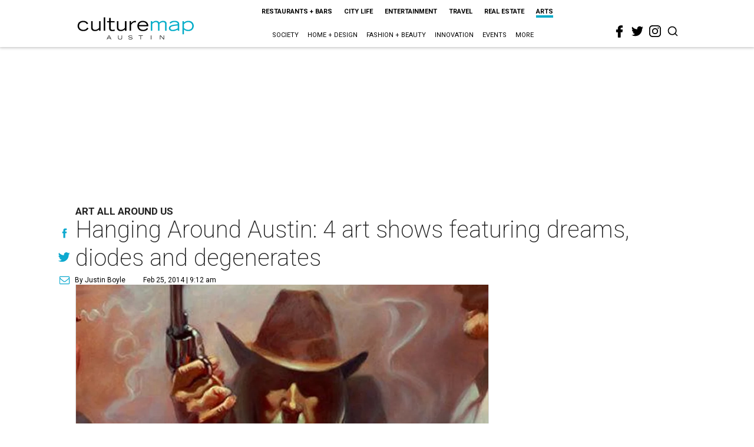

--- FILE ---
content_type: text/html; charset=utf-8
request_url: https://austin.culturemap.com/news/arts/02-25-14-austin-art-shows-local-spring-art-on-5th-women-work-davis-gallery
body_size: 63582
content:
<!DOCTYPE html><!-- Powered by RebelMouse. https://www.rebelmouse.com --><html lang="en"><head prefix="og: https://ogp.me/ns# article: https://ogp.me/ns/article#"><script type="application/ld+json">{"@context":"https://schema.org","@type":"NewsArticle","author":{"@type":"Person","description":"Justin Boyle is a freelance writer and journalist living in Austin, Texas. Hehas covered education, technology, arts & culture, world news and personalfinance for various outlets and in various cities since 2007.","identifier":"22243952","image":{"@type":"ImageObject","url":"https://austin.culturemap.com/media-library/eyJhbGciOiJIUzI1NiIsInR5cCI6IkpXVCJ9.eyJpbWFnZSI6Imh0dHBzOi8vYXNzZXRzLnJibC5tcy8yODc1NzQxMC9vcmlnaW4uanBnIiwiZXhwaXJlc19hdCI6MTgyMTc0NTUyMn0._kBaRIUgPkUqnBYBRiAnr_4bPmBuceyTxHVw_zPK9tY/image.jpg?width=210"},"name":"Justin Boyle","url":"https://austin.culturemap.com/u/justin-boyle"},"dateModified":"2022-08-06T05:04:17Z","datePublished":"2014-02-25T15:12:00Z","description":"Art All Around Us","headline":"Hanging Around Austin: 4 art shows featuring dreams, diodes and degenerates","image":[{"@type":"ImageObject","height":600,"url":"https://austin.culturemap.com/media-library/eyJhbGciOiJIUzI1NiIsInR5cCI6IkpXVCJ9.eyJpbWFnZSI6Imh0dHBzOi8vYXNzZXRzLnJibC5tcy8zMTczMjk1NC9vcmlnaW4ucG5nIiwiZXhwaXJlc19hdCI6MTc4MjA4MTg5MX0.Om86iyUWTB3mdbRD-FOYgmIiUOkaBqQTTxnYGuDNVJU/image.png?width=210","width":1200}],"keywords":["unspecified"],"mainEntityOfPage":{"@id":"https://austin.culturemap.com/news/arts/02-25-14-austin-art-shows-local-spring-art-on-5th-women-work-davis-gallery","@type":"WebPage"},"publisher":{"@type":"Organization","logo":{"@type":"ImageObject","url":"https://austin.culturemap.com/media-library/eyJhbGciOiJIUzI1NiIsInR5cCI6IkpXVCJ9.eyJpbWFnZSI6Imh0dHBzOi8vYXNzZXRzLnJibC5tcy8zMTczMjk1NC9vcmlnaW4ucG5nIiwiZXhwaXJlc19hdCI6MTc4MjA4MTg5MX0.Om86iyUWTB3mdbRD-FOYgmIiUOkaBqQTTxnYGuDNVJU/image.png?width=210"},"name":"CultureMap Austin"},"url":"https://austin.culturemap.com/news/arts/02-25-14-austin-art-shows-local-spring-art-on-5th-women-work-davis-gallery"}</script><meta charset="utf-8"/><link rel="canonical" href="https://austin.culturemap.com/news/arts/02-25-14-austin-art-shows-local-spring-art-on-5th-women-work-davis-gallery"/><meta property="fb:app_id" content="200167090048537"/><meta name="twitter:site" content="@CultureMap Austin"/><meta name="twitter:site:id" content="621318757"/><meta property="og:type" content="article"/><meta property="og:url" content="https://austin.culturemap.com/news/arts/02-25-14-austin-art-shows-local-spring-art-on-5th-women-work-davis-gallery"/><meta property="og:site_name" content="CultureMap Austin"/><meta property="og:image" content="https://austin.culturemap.com/media-library/eyJhbGciOiJIUzI1NiIsInR5cCI6IkpXVCJ9.eyJpbWFnZSI6Imh0dHBzOi8vYXNzZXRzLnJibC5tcy8zMTczMjk1NC9vcmlnaW4ucG5nIiwiZXhwaXJlc19hdCI6MTc4MjA4MTg5MX0.Om86iyUWTB3mdbRD-FOYgmIiUOkaBqQTTxnYGuDNVJU/image.png?width=210"/><meta property="og:image:width" content="210"/><meta property="og:image:height" content="2000"/><meta property="og:title" content="Hanging Around Austin: 4 art shows featuring dreams, diodes and degenerates"/><meta property="og:description" content="Art All Around Us"/><meta name="description" content="Art All Around Us"/><meta name="keywords" content="unspecified"/><meta name="referrer" content="always"/><meta name="twitter:card" content="summary"/><link rel="preconnect" href="https://assets.rebelmouse.io/" crossorigin="anonymous"/><link rel="preconnect" href="https://user-stats.rbl.ms/" crossorigin="anonymous"/><link rel="preconnect" href="https://pages-stats.rbl.ms/" crossorigin="anonymous"/><!--link rel="preload" href="https://static.rbl.ms/static/fonts/fontawesome/fontawesome-mini.woff" as="font" type="font/woff2" crossorigin--><script class="rm-i-script">window.REBELMOUSE_BOOTSTRAP_DATA = {"isUserLoggedIn": false, "site": {"id": 20308467, "isCommunitySite": false}, "runner": {"id": 20308467}, "post": {"id": 2656293524, "sections": [0, 552453703], "shareUrl": "https%3A%2F%2Faustin.culturemap.com%2Fnews%2Farts%2F02-25-14-austin-art-shows-local-spring-art-on-5th-women-work-davis-gallery", "status": 0, "tags": ["unspecified"]}, "path": "/news/arts/02-25-14-austin-art-shows-local-spring-art-on-5th-women-work-davis-gallery", "pathParams": {}, "resourceId": "pp_2656293524", "fbId": "200167090048537", "fbAppVersion": "v2.5", "clientGaId": "UA-9940336-4", "messageBusUri": "wss://messages.rebelmouse.io", "section": {"id": null}, "tag": {"slug": null, "isSection": false}, "fullBootstrapUrl": "/res/bootstrap/data.js?site_id=20308467\u0026resource_id=pp_2656293524\u0026path_params=%7B%7D\u0026override_device=desktop\u0026post_id=2656293524", "whitelabel_menu": {}, "useRiver": false, "engine": {"recaptchaSiteKey": null, "lazyLoadShortcodeImages": true, "backButtonGoToPage": true, "changeParticleUrlScroll": false, "countKeepReadingAsPageview": true, "defaultVideoPlayer": "", "theoPlayerLibraryLocation": "", "trackPageViewOnParticleUrlScroll": false, "webVitalsSampleRate": 100, "overrideDevicePixelRatio": null, "image_quality_level": 50, "sendEventsToCurrentDomain": false, "enableLoggedOutUserTracking": false, "useSmartLinks2": true}};
    </script><script class="rm-i-script">window.REBELMOUSE_BASE_ASSETS_URL = "https://austin.culturemap.com/static/dist/social-ux/";
        window.REBELMOUSE_BASE_SSL_DOMAIN = "https://austin.culturemap.com";
        window.REBELMOUSE_TASKS_QUEUE = [];
        window.REBELMOUSE_LOW_TASKS_QUEUE = [];
        window.REBELMOUSE_LOWEST_TASKS_QUEUE = [];
        window.REBELMOUSE_ACTIVE_TASKS_QUEUE = [];
        window.REBELMOUSE_STDLIB = {};
        window.RM_OVERRIDES = {};
        window.RM_AD_LOADER = [];
    </script><script src="https://austin.culturemap.com/static/dist/social-ux/main.6bc7945fceb0d1ce31d3.bundle.mjs" class="rm-i-script" type="module" async="async" data-js-app="true" data-src-host="https://austin.culturemap.com" data-src-file="main.mjs"></script><script src="https://austin.culturemap.com/static/dist/social-ux/main.da8512cbfe75950eb816.bundle.js" class="rm-i-script" nomodule="nomodule" defer="defer" data-js-app="true" data-src-host="https://austin.culturemap.com" data-src-file="main.js"></script><script src="https://austin.culturemap.com/static/dist/social-ux/runtime.5f2854bedb02943ff2a5.bundle.mjs" class="rm-i-script" type="module" async="async" data-js-app="true" data-src-host="https://austin.culturemap.com" data-src-file="runtime.mjs"></script><script src="https://austin.culturemap.com/static/dist/social-ux/runtime.5fe7c9a46d72403f8fd3.bundle.js" class="rm-i-script" nomodule="nomodule" defer="defer" data-js-app="true" data-src-host="https://austin.culturemap.com" data-src-file="runtime.js"></script><!-- we collected enough need to fix it first before turn in back on--><!--script src="//cdn.ravenjs.com/3.16.0/raven.min.js" crossorigin="anonymous"></script--><!--script type="text/javascript">
        Raven.config('https://6b64f5cc8af542cbb920e0238864390a@sentry.io/147999').install();
    </script--><script class="rm-i-script">
        if ('serviceWorker' in navigator) {
          window.addEventListener('load', function() {
            navigator.serviceWorker.register('/sw.js').then(function(registration) {
              console.log('ServiceWorker registration successful with scope: ', registration.scope);
            }, function(err) {
              console.log('ServiceWorker registration failed: ', err);
            });
          });
        } else {
          console.log('ServiceWorker not enabled');
        }
    </script><script class="rm-i-script">
        // fallback error prone google tag setup
        var googletag = googletag || {};
        googletag.cmd = googletag.cmd || [];
    </script><meta http-equiv="X-UA-Compatible" content="IE=edge"/><link rel="alternate" type="application/rss+xml" title="CultureMap Austin" href="/feeds/news/arts.rss"/><meta name="viewport" content="width=device-width,initial-scale=1,minimum-scale=1.0"/><!-- TODO: move the default value from here --><title>Hanging Around Austin: 4 art shows featuring dreams, diodes and degenerates - CultureMap Austin</title><style class="rm-i-styles">
        article,aside,details,figcaption,figure,footer,header,hgroup,nav,section{display:block;}audio,canvas,video{display:inline-block;}audio:not([controls]){display:none;}[hidden]{display:none;}html{font-size:100%;-webkit-text-size-adjust:100%;-ms-text-size-adjust:100%;}body{margin:0;font-size:1em;line-height:1.4;}body,button,input,select,textarea{font-family:Tahoma,sans-serif;color:#5A5858;}::-moz-selection{background:#145A7C;color:#fff;text-shadow:none;}::selection{background:#145A7C;color:#fff;text-shadow:none;}:focus{outline:5px auto #2684b1;}a:hover,a:active{outline:0;}abbr[title]{border-bottom:1px dotted;}b,strong{font-weight:bold;}blockquote{margin:1em 40px;}dfn{font-style:italic;}hr{display:block;height:1px;border:0;border-top:1px solid #ccc;margin:1em 0;padding:0;}ins{background:#ff9;color:#000;text-decoration:none;}mark{background:#ff0;color:#000;font-style:italic;font-weight:bold;}pre,code,kbd,samp{font-family:monospace,serif;_font-family:'courier new',monospace;font-size:1em;}pre{white-space:pre;white-space:pre-wrap;word-wrap:break-word;}q{quotes:none;}q:before,q:after{content:"";content:none;}small{font-size:85%;}sub,sup{font-size:75%;line-height:0;position:relative;vertical-align:baseline;}sup{top:-0.5em;}sub{bottom:-0.25em;}ul,ol{margin:1em 0;padding:0 0 0 40px;}dd{margin:0 0 0 40px;}nav ul,nav ol{list-style:none;list-style-image:none;margin:0;padding:0;}img{border:0;-ms-interpolation-mode:bicubic;vertical-align:middle;}svg:not(:root){overflow:hidden;}figure{margin:0;}form{margin:0;}fieldset{border:0;margin:0;padding:0;}label{cursor:pointer;}legend{border:0;padding:0;}button,input{line-height:normal;}button,input[type="button"],input[type="reset"],input[type="submit"]{cursor:pointer;-webkit-appearance:button;}input[type="checkbox"],input[type="radio"]{box-sizing:border-box;padding:0;}input[type="search"]{-webkit-appearance:textfield;box-sizing:content-box;}input[type="search"]::-webkit-search-decoration{-webkit-appearance:none;}button::-moz-focus-inner,input::-moz-focus-inner{border:0;padding:0;}textarea{overflow:auto;vertical-align:top;resize:vertical;}input:invalid,textarea:invalid{background-color:#fccfcc;}table{border-collapse:collapse;border-spacing:0;}td{vertical-align:top;}.ir{display:block;border:0;text-indent:-999em;overflow:hidden;background-color:transparent;background-repeat:no-repeat;text-align:left;direction:ltr;}.ir br{display:none;}.hidden{display:none !important;visibility:hidden;}.visuallyhidden{border:0;clip:rect(0 0 0 0);height:1px;margin:-1px;overflow:hidden;padding:0;position:absolute;width:1px;}.visuallyhidden.focusable:active,.visuallyhidden.focusable:focus{clip:auto;height:auto;margin:0;overflow:visible;position:static;width:auto;}.invisible{visibility:hidden;}.clearfix:before,.clearfix:after{content:"";display:table;}.clearfix:after{clear:both;}.clearfix{zoom:1;}.zindex20{z-index:20;}.zindex30{z-index:30;}.zindex40{z-index:40;}.zindex50{z-index:50;}html{font-size:19pxpx;font-family:Roboto;line-height:1.5;color:rgba(34, 34, 34, 1);font-weight:normal;}body,button,input,select,textarea{font-family:Roboto;color:rgba(34, 34, 34, 1);}.col,body{font-size:1.6rem;line-height:1.5;}a{color:#0ea9cf;text-decoration:none;}a:hover{color:rgba(0, 0, 0, 1);text-decoration:none;}.with-primary-color{color:#0ea9cf;}.with-primary-color:hover{color:rgba(0, 0, 0, 1);}.js-tab,.js-keep-reading,.js-toggle{cursor:pointer;}.noselect{-webkit-touch-callout:none;-webkit-user-select:none;-khtml-user-select:none;-moz-user-select:none;-ms-user-select:none;user-select:none;}.tabs__tab{display:inline-block;padding:10px;}.tabs__tab-content{display:none;}.tabs__tab-content.active{display:block;}button:focus,input[type="text"],input[type="email"]{outline:0;}audio,canvas,iframe,img,svg,video{vertical-align:middle;max-width:100%;}textarea{resize:vertical;}.main{background-color:rgba(255, 255, 255, 1);position:relative;overflow:hidden;}.valign-wrapper{display:-webkit-flex;display:-ms-flexbox;display:flex;-webkit-align-items:center;-ms-flex-align:center;align-items:center;}.valign-wrapper .valign{display:block;}#notification{position:fixed;}.article-module__controls-placeholder{position:absolute;}.display-block{display:block;}.cover-all{position:absolute;width:100%;height:100%;}.full-width{width:100%;}.fa{font-family:FontAwesome,"fontawesome-mini" !important;}.fa.fa-instagram{font-size:1.15em;}.fa-googleplus:before{content:"\f0d5";}.post-partial,.overflow-visible{overflow:visible !important;}.attribute-data{margin:0 10px 10px 0;padding:5px 10px;background-color:#0ea9cf;color:white;border-radius:3px;margin-bottom:10px;display:inline-block;}.attribute-data[value=""]{display:none;}.badge{display:inline-block;overflow:hidden;}.badge-image{border-radius:100%;}.js-expandable.expanded .js-expand,.js-expandable:not(.expanded) .js-contract{display:none;}.js-scroll-trigger{display:block;width:100%;}.sticky-target:not(.legacy){position:fixed;opacity:0;top:0;will-change:transform;transform:translate3d(0px,0px,0px);}.sticky-target.legacy{position:relative;}.sticky-target.legacy.sticky-active{position:fixed;}.color-inherit:hover,.color-inherit{color:inherit;}.js-appear-on-expand{transition:all 350ms;height:0;overflow:hidden;opacity:0;}.content-container{display:none;}.expanded .content-container{display:block;}.expanded .js-appear-on-expand{opacity:1;height:auto;}.logged-out-user .js-appear-on-expand{height:0;opacity:0;}.h1,.h2{margin:0;padding:0;font-size:1em;font-weight:normal;}.lazyload-placeholder{display:none;position:absolute;text-align:center;background:rgba(0,0,0,0.1);top:0;bottom:0;left:0;right:0;}div[runner-lazy-loading] .lazyload-placeholder,iframe[runner-lazy-loading] + .lazyload-placeholder{display:block;}.abs-pos-center{position:absolute;top:0;bottom:0;left:0;right:0;margin:auto;}.relative{position:relative;}.runner-spinner{position:absolute;top:0;bottom:0;left:0;right:0;margin:auto;width:50px;}.runner-spinner:before{content:"";display:block;padding-top:100%;}.rm-non-critical-loaded .runner-spinner-circular{animation:rotate 2s linear infinite;height:100%;transform-origin:center center;width:100%;position:absolute;top:0;bottom:0;left:0;right:0;margin:auto;}.position-relative{position:relative;}.collection-button{display:inline-block;}.rm-non-critical-loaded .runner-spinner-path{stroke-dasharray:1,200;stroke-dashoffset:0;animation:dash 1.5s ease-in-out infinite,color 6s ease-in-out infinite;stroke-linecap:round;}.pagination-container .pagination-wrapper{display:flex;align-items:center;}.pagination-container .pagination-wrapper a{color:rgba(59,141,242,1);margin:0 5px;}@keyframes rotate{100%{transform:rotate(360deg);}}@keyframes dash{0%{stroke-dasharray:1,200;stroke-dashoffset:0;}50%{stroke-dasharray:89,200;stroke-dashoffset:-35px;}100%{stroke-dasharray:89,200;stroke-dashoffset:-124px;}}@keyframes color{100%,0%{stroke:rgba(255,255,255,1);}40%{stroke:rgba(255,255,255,0.6);}66%{stroke:rgba(255,255,255,0.9);}80%,90%{stroke:rgba(255,255,255,0.7);}}.js-section-loader-feature-container > .slick-list > .slick-track > .slick-slide:not(.slick-active){height:0;visibility:hidden;}.rebellt-item-media-container .instagram-media{margin-left:auto !important;margin-right:auto !important;}.js-hidden-panel{position:fixed;top:0;left:0;right:0;transition:all 300ms;z-index:10;}.js-hidden-panel.active{transform:translate3d(0,-100%,0);}.content{margin-left:auto;margin-right:auto;max-width:1100px;width:90%;}.ad-tag{text-align:center;}.ad-tag__inner{display:inline-block;}.content .ad-tag{margin-left:-5%;margin-right:-5%;}@media (min-width:768px){.content .ad-tag{margin-left:auto;margin-right:auto;}}.user-prefs{display:none;}.no-mb:not(:last-child){margin-bottom:0;}.no-mt:not(:first-child){margin-top:0;}.sm-mt-0:not(:empty):before,.sm-mt-1:not(:empty):before,.sm-mt-2:not(:empty):before,.sm-mb-0:not(:empty):after,.sm-mb-1:not(:empty):after,.sm-mb-2:not(:empty):after,.md-mt-0:not(:empty):before,.md-mt-1:not(:empty):before,.md-mt-2:not(:empty):before,.md-mb-0:not(:empty):after,.md-mb-1:not(:empty):after,.md-mb-2:not(:empty):after,.lg-mt-0:not(:empty):before,.lg-mt-1:not(:empty):before,.lg-mt-2:not(:empty):before,.lg-mb-0:not(:empty):after,.lg-mb-1:not(:empty):after,.lg-mb-2:not(:empty):after{content:'';display:block;overflow:hidden;}.sm-mt-0:not(:empty):before{margin-bottom:0;}.sm-mt-0 > *{margin-top:0;}.sm-mt-1:not(:empty):before{margin-bottom:-10px;}.sm-mt-1 > *{margin-top:10px;}.sm-mt-2:not(:empty):before{margin-bottom:-20px;}.sm-mt-2 > *{margin-top:20px;}.sm-mb-0:not(:empty):after{margin-top:0;}.sm-mb-0 > *{margin-bottom:0;}.sm-mb-1:not(:empty):after{margin-top:-10px;}.sm-mb-1 > *{margin-bottom:10px;}.sm-mb-2:not(:empty):after{margin-top:-20px;}.sm-mb-2 > *{margin-bottom:20px;}@media (min-width:768px){.md-mt-0:not(:empty):before{margin-bottom:0;}.md-mt-0 > *{margin-top:0;}.md-mt-1:not(:empty):before{margin-bottom:-10px;}.md-mt-1 > *{margin-top:10px;}.md-mt-2:not(:empty):before{margin-bottom:-20px;}.md-mt-2 > *{margin-top:20px;}.md-mb-0:not(:empty):after{margin-top:0;}.md-mb-0 > *{margin-bottom:0;}.md-mb-1:not(:empty):after{margin-top:-10px;}.md-mb-1 > *{margin-bottom:10px;}.md-mb-2:not(:empty):after{margin-top:-20px;}.md-mb-2 > *{margin-bottom:20px;}}@media (min-width:1024px){.lg-mt-0:not(:empty):before{margin-bottom:0;}.lg-mt-0 > *{margin-top:0;}.lg-mt-1:not(:empty):before{margin-bottom:-10px;}.lg-mt-1 > *{margin-top:10px;}.lg-mt-2:not(:empty):before{margin-bottom:-20px;}.lg-mt-2 > *{margin-top:20px;}.lg-mb-0:not(:empty):after{margin-top:0;}.lg-mb-0 > *{margin-bottom:0;}.lg-mb-1:not(:empty):after{margin-top:-10px;}.lg-mb-1 > *{margin-bottom:10px;}.lg-mb-2:not(:empty):after{margin-top:-20px;}.lg-mb-2 > *{margin-bottom:20px;}}.sm-cp-0{padding:0;}.sm-cp-1{padding:10px;}.sm-cp-2{padding:20px;}@media (min-width:768px){.md-cp-0{padding:0;}.md-cp-1{padding:10px;}.md-cp-2{padding:20px;}}@media (min-width:1024px){.lg-cp-0{padding:0;}.lg-cp-1{padding:10px;}.lg-cp-2{padding:20px;}}.mb-2 > *{margin-bottom:20px;}.mb-2 > :last-child{margin-bottom:0;}.v-sep > *{margin-bottom:20px;}@media (min-width:768px){.v-sep > *{margin-bottom:40px;}}.v-sep > *:last-child{margin-bottom:0;}@media only screen and (max-width:767px){.hide-mobile{display:none !important;}}@media only screen and (max-width:1023px){.hide-tablet-and-mobile{display:none !important;}}@media only screen and (min-width:768px){.hide-tablet-and-desktop{display:none !important;}}@media only screen and (min-width:768px) and (max-width:1023px){.hide-tablet{display:none !important;}}@media only screen and (min-width:1024px){.hide-desktop{display:none !important;}}.row.px10{margin-left:-10px;margin-right:-10px;}.row.px10 > .col{padding-left:10px;padding-right:10px;}.row.px20{margin-left:-20px;margin-right:-20px;}.row.px20 > .col{padding-left:20px;padding-right:20px;}.row{margin-left:auto;margin-right:auto;overflow:hidden;}.row:after{content:'';display:table;clear:both;}.row:not(:empty){margin-bottom:-20px;}.col{margin-bottom:20px;}@media (min-width:768px){.col{margin-bottom:40px;}.row:not(:empty){margin-bottom:-40px;}}.row .col{float:left;box-sizing:border-box;}.row .col.pull-right{float:right;}.row .col.s1{width:8.3333333333%;}.row .col.s2{width:16.6666666667%;}.row .col.s3{width:25%;}.row .col.s4{width:33.3333333333%;}.row .col.s5{width:41.6666666667%;}.row .col.s6{width:50%;}.row .col.s7{width:58.3333333333%;}.row .col.s8{width:66.6666666667%;}.row .col.s9{width:75%;}.row .col.s10{width:83.3333333333%;}.row .col.s11{width:91.6666666667%;}.row .col.s12{width:100%;}@media only screen and (min-width:768px){.row .col.m1{width:8.3333333333%;}.row .col.m2{width:16.6666666667%;}.row .col.m3{width:25%;}.row .col.m4{width:33.3333333333%;}.row .col.m5{width:41.6666666667%;}.row .col.m6{width:50%;}.row .col.m7{width:58.3333333333%;}.row .col.m8{width:66.6666666667%;}.row .col.m9{width:75%;}.row .col.m10{width:83.3333333333%;}.row .col.m11{width:91.6666666667%;}.row .col.m12{width:100%;}}@media only screen and (min-width:1024px){.row .col.l1{width:8.3333333333%;}.row .col.l2{width:16.6666666667%;}.row .col.l3{width:25%;}.row .col.l4{width:33.3333333333%;}.row .col.l5{width:41.6666666667%;}.row .col.l6{width:50%;}.row .col.l7{width:58.3333333333%;}.row .col.l8{width:66.6666666667%;}.row .col.l9{width:75%;}.row .col.l10{width:83.3333333333%;}.row .col.l11{width:91.6666666667%;}.row .col.l12{width:100%;}}.widget{position:relative;box-sizing:border-box;}.widget:hover .widget__headline a{color:rgba(0, 0, 0, 1);}.widget__headline{font-family:"Crimson Pro";color:rgba(34, 34, 34, 1);cursor:pointer;}.widget__headline-text{font-family:inherit;color:inherit;word-break:break-word;}.widget__section-text{display:block;}.image,.widget__image{background-position:center;background-repeat:no-repeat;background-size:cover;display:block;z-index:0;}.widget__play{position:absolute;width:100%;height:100%;text-align:center;}.rm-widget-image-holder{position:relative;}.rm-video-holder{position:absolute;width:100%;height:100%;top:0;left:0;}.rm-zindex-hidden{display:none;z-index:-1;}.rm-widget-image-holder .widget__play{top:0;left:0;}.image.no-image{background-color:#e4e4e4;}.widget__video{position:relative;}.widget__video .rm-scrop-spacer{padding-bottom:56.25%;}.widget__video.rm-video-tiktok{max-width:605px;}.widget__video video,.widget__video iframe{position:absolute;top:0;left:0;height:100%;}.widget__product-vendor{font-size:1.5em;line-height:1.5;margin:25px 0;}.widget__product-buy-link{margin:15px 0;}.widget__product-buy-link-btn{background-color:#000;color:#fff;display:inline-block;font-size:1.6rem;line-height:1em;padding:1.25rem;font-weight:700;}.widget__product-buy-btn:hover{color:#fff;}.widget__product-price{font-size:1.5em;line-height:1.5;margin:25px 0;}.widget__product-compare-at-price{text-decoration:line-through;}.rebellt-item.is--mobile,.rebellt-item.is--tablet{margin-bottom:0.85em;}.rebellt-item.show_columns_on_mobile.col2,.rebellt-item.show_columns_on_mobile.col3{display:inline-block;vertical-align:top;}.rebellt-item.show_columns_on_mobile.col2{width:48%;}.rebellt-item.show_columns_on_mobile.col3{width:32%;}@media only screen and (min-width:768px){.rebellt-item.col2:not(.show_columns_on_mobile),.rebellt-item.col3:not(.show_columns_on_mobile){display:inline-block;vertical-align:top;}.rebellt-item.col2:not(.show_columns_on_mobile){width:48%;}.rebellt-item.col3:not(.show_columns_on_mobile){width:32%;}}.rebellt-item.parallax{background-size:cover;background-attachment:fixed;position:relative;left:calc(-50vw + 50%);width:100vw;min-height:100vh;padding:0 20%;box-sizing:border-box;max-width:inherit;text-align:center;z-index:3;}.rebellt-item.parallax.is--mobile{background-position:center;margin-bottom:0;padding:0 15%;}.rebellt-item.parallax.has-description:before,.rebellt-item.parallax.has-description:after{content:"";display:block;padding-bottom:100%;}.rebellt-item.parallax.has-description.is--mobile:before,.rebellt-item.parallax.has-description.is--mobile:after{padding-bottom:90vh;}.rebellt-item.parallax h3,.rebellt-item.parallax p{color:white;text-shadow:1px 0 #000;}.rebellt-item.parallax.is--mobile p{font-size:18px;font-weight:400;}.rebellt-ecommerce h3{font-size:1.8em;margin-bottom:15px;}.rebellt-ecommerce--vendor{font-size:1.5em;line-height:1.5;margin:25px 0;}.rebellt-ecommerce--price{font-size:1.5em;line-height:1.5;margin:25px 0;}.rebellt-ecommerce--compare-at-price{text-decoration:line-through;}.rebellt-ecommerce--buy{margin:15px 0;}.rebellt-ecommerce--btn{background-color:#000;color:#fff;display:inline-block;font-size:1.6rem;line-height:1em;padding:1.25rem;font-weight:700;}.rebellt-ecommerce--btn:hover{color:#fff;}.rebelbar.skin-simple{height:50px;line-height:50px;color:rgba(34, 34, 34, 1);font-size:1.2rem;border-left:none;border-right:none;background-color:#fff;}.rebelbar.skin-simple .rebelbar__inner{position:relative;height:100%;margin:0 auto;padding:0 20px;max-width:1300px;}.rebelbar.skin-simple .logo{float:left;}.rebelbar.skin-simple .logo__image{max-height:50px;max-width:190px;}.rebelbar--fake.skin-simple{position:relative;border-color:#fff;}.rebelbar--fixed.skin-simple{position:absolute;width:100%;z-index:3;}.with-fixed-header .rebelbar--fixed.skin-simple{position:fixed;top:0;}.rebelbar.skin-simple .rebelbar__menu-toggle{position:relative;cursor:pointer;float:left;text-align:center;font-size:0;width:50px;margin-left:-15px;height:100%;color:rgba(34, 34, 34, 1);}.rebelbar.skin-simple i{vertical-align:middle;display:inline-block;font-size:20px;}.rebelbar.skin-simple .rebelbar__menu-toggle:hover{color:rgba(0, 0, 0, 1);}.rebelbar.skin-simple .rebelbar__section-links{display:none;padding:0 100px 0 40px;overflow:hidden;height:100%;}.rebelbar.skin-simple .rebelbar__section-list{margin:0 -15px;height:100%;}.rebelbar.skin-simple .rebelbar__section-links li{display:inline-block;padding:0 15px;text-align:left;}.rebelbar.skin-simple .rebelbar__section-link{color:rgba(34, 34, 34, 1);display:block;font-size:1.8rem;font-weight:400;text-decoration:none;}.rebelbar.skin-simple .rebelbar__section-link:hover{color:rgba(0, 0, 0, 1);}.rebelbar.skin-simple .rebelbar__sharebar.sharebar{display:none;}.rebelbar.skin-simple .rebelbar__section-list.js--active .rebelbar__more-sections-button{visibility:visible;}.rebelbar.skin-simple .rebelbar__more-sections-button{cursor:pointer;visibility:hidden;}.rebelbar.skin-simple #rebelbar__more-sections{visibility:hidden;position:fixed;line-height:70px;left:0;width:100%;background-color:#1f1f1f;}.rebelbar.skin-simple #rebelbar__more-sections a{color:white;}.rebelbar.skin-simple #rebelbar__more-sections.opened{visibility:visible;}@media only screen and (min-width:768px){.rebelbar.skin-simple .rebelbar__menu-toggle{margin-right:15px;}.rebelbar.skin-simple{height:100px;line-height:100px;font-weight:700;}.rebelbar.skin-simple .logo__image{max-width:350px;max-height:100px;}.rebelbar.skin-simple .rebelbar__inner{padding:0 40px;}.rebelbar.skin-simple .rebelbar__sharebar.sharebar{float:left;margin-top:20px;margin-bottom:20px;padding-left:40px;}}@media (min-width:960px){.rebelbar.skin-simple .rebelbar__section-links{display:block;}.with-floating-shares .rebelbar.skin-simple .search-form{display:none;}.with-floating-shares .rebelbar.skin-simple .rebelbar__sharebar.sharebar{display:block;}.with-floating-shares .rebelbar.skin-simple .rebelbar__section-links{display:none;}}.menu-global{display:none;width:100%;position:fixed;z-index:3;color:white;background-color:#1a1a1a;height:100%;font-size:1.8rem;overflow-y:auto;overflow-x:hidden;line-height:1.6em;}@media (min-width:768px){.menu-global{display:block;max-width:320px;top:0;-webkit-transform:translate(-320px,0);transform:translate(-320px,0);transform:translate3d(-320px,0,0);}.menu-global,.all-content-wrapper{transition:transform .2s cubic-bezier(.2,.3,.25,.9);}}.menu-overlay{position:fixed;top:-100%;left:0;height:0;width:100%;cursor:pointer;visibility:hidden;opacity:0;transition:opacity 200ms;}.menu-opened .menu-overlay{visibility:visible;height:100%;z-index:1;opacity:1;top:0;}@media only screen and (min-width:768px){.menu-opened .menu-overlay{z-index:10;background:rgba(255,255,255,.6);}}@media (min-width:960px){.logged-out-user .rebelbar.skin-simple .menu-overlay{display:none;}}@media (min-width:600px){.rm-resized-container-5{width:5%;}.rm-resized-container-10{width:10%;}.rm-resized-container-15{width:15%;}.rm-resized-container-20{width:20%;}.rm-resized-container-25{width:25%;}.rm-resized-container-30{width:30%;}.rm-resized-container-35{width:35%;}.rm-resized-container-40{width:40%;}.rm-resized-container-45{width:45%;}.rm-resized-container-50{width:50%;}.rm-resized-container-55{width:55%;}.rm-resized-container-60{width:60%;}.rm-resized-container-65{width:65%;}.rm-resized-container-70{width:70%;}.rm-resized-container-75{width:75%;}.rm-resized-container-80{width:80%;}.rm-resized-container-85{width:85%;}.rm-resized-container-90{width:90%;}.rm-resized-container-95{width:95%;}.rm-resized-container-100{width:100%;}}.rm-embed-container{position:relative;}.rm-embed-container.rm-embed-instagram{max-width:540px;}.rm-embed-container.rm-embed-tiktok{max-width:572px;min-height:721px;}.rm-embed-container.rm-embed-tiktok blockquote,.rm-embed-twitter blockquote{all:revert;}.rm-embed-container.rm-embed-tiktok blockquote{margin-left:0;margin-right:0;position:relative;}.rm-embed-container.rm-embed-tiktok blockquote,.rm-embed-container.rm-embed-tiktok blockquote > iframe,.rm-embed-container.rm-embed-tiktok blockquote > section{width:100%;min-height:721px;display:block;}.rm-embed-container.rm-embed-tiktok blockquote > section{position:absolute;top:0;left:0;right:0;bottom:0;display:flex;align-items:center;justify-content:center;flex-direction:column;text-align:center;}.rm-embed-container.rm-embed-tiktok blockquote > section:before{content:"";display:block;width:100%;height:300px;border-radius:8px;}.rm-embed-container > .rm-embed,.rm-embed-container > .rm-embed-holder{position:absolute;top:0;left:0;}.rm-embed-holder{display:block;height:100%;width:100%;display:flex;align-items:center;}.rm-embed-container > .rm-embed-spacer{display:block;}.rm-embed-twitter{max-width:550px;margin-top:10px;margin-bottom:10px;}.rm-embed-twitter blockquote{position:relative;height:100%;width:100%;flex-direction:column;display:flex;align-items:center;justify-content:center;flex-direction:column;text-align:center;}.rm-embed-twitter:not(.rm-off) .twitter-tweet{margin:0 !important;}.logo__image,.image-element__img,.rm-lazyloadable-image{max-width:100%;height:auto;}.logo__image,.image-element__img{width:auto;}@media (max-width:768px){.rm-embed-spacer.rm-embed-spacer-desktop{display:none;}}@media (min-width:768px){.rm-embed-spacer.rm-embed-spacer-mobile{display:none;}}.sharebar{margin:0 -4px;padding:0;font-size:0;line-height:0;}.sharebar a{color:#fff;}.sharebar a:hover{text-decoration:none;color:#fff;}.sharebar .share,.sharebar .share-plus{display:inline-block;margin:0 4px;font-size:14px;font-weight:400;padding:0 10px;width:20px;min-width:20px;height:40px;line-height:38px;text-align:center;vertical-align:middle;border-radius:2px;}.sharebar .share-plus i,.sharebar .share i{display:inline-block;vertical-align:middle;}.sharebar .hide-button{display:none;}.sharebar.enable-panel .hide-button{display:inline-block;}.sharebar.enable-panel .share-plus{display:none;}.sharebar.with-first-button-caption:not(.enable-panel) .share:first-child{width:68px;}.sharebar.with-first-button-caption:not(.enable-panel) .share:first-child:after{content:'Share';padding-left:5px;vertical-align:middle;}.sharebar--fixed{display:none;position:fixed;bottom:0;z-index:1;text-align:center;width:100%;left:0;margin:20px auto;}.with-floating-shares .sharebar--fixed{display:block;}.sharebar.fly_shared:not(.enable-panel) .share:nth-child(5){display:none;}.share-media-panel .share-media-panel-pinit{position:absolute;right:0;bottom:0;background-color:transparent;}.share-media-panel-pinit_share{background-image:url('/static/img/whitelabel/runner/spritesheets/pin-it-sprite.png');background-color:#BD081C;background-position:-1px -17px;border-radius:4px;float:right;height:34px;margin:7px;width:60px;background-size:194px auto;}.share-media-panel-pinit_share:hover{opacity:.9;}@media (min-width:768px){.sharebar .share-plus .fa,.sharebar .share .fa{font-size:22px;}.sharebar .share,.sharebar .share-plus{padding:0 15px;width:30px;min-width:30px;height:60px;line-height:60px;margin:0 4px;font-size:16px;}.sharebar.with-first-button-caption:not(.enable-panel) .share:first-child{width:180px;}.sharebar.with-first-button-caption:not(.enable-panel) .share:first-child:after{content:'Share this story';padding-left:10px;vertical-align:middle;text-transform:uppercase;}.share-media-panel-pinit_share{background-position:-60px -23px;height:45px;margin:10px;width:80px;}}.action-btn{display:block;font-size:1.6rem;color:#0ea9cf;cursor:pointer;border:2px solid #0ea9cf;border-color:#0ea9cf;border-radius:2px;line-height:1em;padding:1.6rem;font-weight:700;text-align:center;}.action-btn:hover{color:rgba(0, 0, 0, 1);border:2px solid rgba(0, 0, 0, 1);border-color:rgba(0, 0, 0, 1);}.section-headline__text{font-size:3rem;font-weight:700;line-height:1;}.section-headline__text{color:rgba(34, 34, 34, 1);}@media (min-width:768px){.section-headline__text{font-size:3.6rem;}.content__main .section-headline__text{margin-top:-.3rem;margin-bottom:2rem;}}.module-headline__text{font-size:3rem;font-weight:700;color:#808080;}@media (min-width:768px){.module-headline__text{font-size:3.6rem;}}.search-form{position:absolute;top:0;right:20px;z-index:1;}.search-form__text-input{display:none;height:42px;font-size:1.3rem;background-color:#f4f4f4;border:none;color:#8f8f8f;text-indent:10px;padding:0;width:220px;position:absolute;right:-10px;top:0;bottom:0;margin:auto;}.search-form .search-form__submit{display:none;position:relative;border:none;bottom:2px;background-color:transparent;}.search-form__text-input:focus,.search-form__submit:focus{border:0 none;-webkit-box-shadow:none;-moz-box-shadow:none;box-shadow:none;outline:0 none;}.show-search .search-form__close{position:absolute;display:block;top:0;bottom:0;margin:auto;height:1rem;right:-28px;}.search-form__open{vertical-align:middle;bottom:2px;display:inline-block;position:relative;color:rgba(34, 34, 34, 1);font-size:1.9rem;}.show-search .search-form__text-input{display:block;}.show-search .search-form__submit{display:inline-block;vertical-align:middle;padding:0;color:rgba(34, 34, 34, 1);font-size:1.9rem;}.search-form__close,.show-search .search-form__open{display:none;}.quick-search{display:block;border-bottom:1px solid #d2d2d2;padding:24px 0 28px;margin-bottom:20px;position:relative;}.quick-search__submit{background-color:transparent;border:0;padding:0;margin:0;position:absolute;zoom:.75;color:#000;}.quick-search__input{background-color:transparent;border:0;padding:0;font-size:1.5rem;font-weight:700;line-height:3em;padding-left:40px;width:100%;box-sizing:border-box;}@media (min-width:768px){.search-form{right:40px;}.quick-search{margin-bottom:40px;padding:0 0 20px;}.quick-search__submit{zoom:1;}.quick-search__input{line-height:2.2em;padding-left:60px;}}.search-widget{position:relative;}.search-widget__input,.search-widget__submit{border:none;padding:0;margin:0;color:rgba(34, 34, 34, 1);background:transparent;font-size:inherit;line-height:inherit;}.social-links__link{display:inline-block;padding:12px;line-height:0;width:25px;height:25px;border-radius:50%;margin:0 6px;font-size:1.5em;text-align:center;position:relative;vertical-align:middle;color:white;}.social-links__link:hover{color:white;}.social-links__link > span{position:absolute;top:0;left:0;right:0;bottom:0;margin:auto;height:1em;}.article__body{font-family:"Crimson Pro";}.body-description .horizontal-rule{border-top:2px solid #eee;}.article-content blockquote{border-left:5px solid #0ea9cf;border-left-color:#0ea9cf;color:#656565;padding:0 0 0 25px;margin:1em 0 1em 25px;}.article__splash-custom{position:relative;}.body hr{display:none;}.article-content .media-caption{color:#9a9a9a;font-size:1.4rem;line-height:2;}.giphy-image{margin-bottom:0;}.article-body a{word-wrap:break-word;}.article-content .giphy-image__credits-wrapper{margin:0;}.article-content .giphy-image__credits{color:#000;font-size:1rem;}.article-content .image-media,.article-content .giphy-image .media-photo-credit{display:block;}.tags{color:#0ea9cf;margin:0 -5px;}.tags__item{margin:5px;display:inline-block;}.tags .tags__item{line-height:1;}.slideshow .carousel-control{overflow:hidden;}.shortcode-media .media-caption,.shortcode-media .media-photo-credit{display:block;}@media (min-width:768px){.tags{margin:0 -10px;}.tags__item{margin:10px;}.article-content__comments-wrapper{border-bottom:1px solid #d2d2d2;margin-bottom:20px;padding-bottom:40px;}}.subscription-widget{background:#0ea9cf;padding:30px;}.subscription-widget .module-headline__text{text-align:center;font-size:2rem;font-weight:400;color:#fff;}.subscription-widget .social-links{margin-left:-10px;margin-right:-10px;text-align:center;font-size:0;}.subscription-widget .social-links__link{display:inline-block;vertical-align:middle;width:39px;height:39px;color:#fff;box-sizing:border-box;border-radius:50%;font-size:20px;margin:0 5px;line-height:35px;background:transparent;border:2px solid #fff;border-color:#fff;}.subscription-widget .social-links__link:hover{color:rgba(0, 0, 0, 1);border-color:rgba(0, 0, 0, 1);background:transparent;}.subscription-widget .social-links__link .fa-instagram{margin:5px 0 0 1px;}.subscription-widget__site-links{margin:30px -5px;text-align:center;font-size:.8em;}.subscription-widget__site-link{padding:0 5px;color:inherit;}.newsletter-element__form{text-align:center;position:relative;max-width:500px;margin-left:auto;margin-right:auto;}.newsletter-element__submit,.newsletter-element__input{border:0;padding:10px;font-size:1.6rem;font-weight:500;height:40px;line-height:20px;margin:0;}.newsletter-element__submit{background:#808080;color:#fff;position:absolute;top:0;right:0;}.newsletter-element__submit:hover{opacity:.9;}.newsletter-element__input{background:#f4f4f4;width:100%;color:#8f8f8f;padding-right:96px;box-sizing:border-box;}.gdpr-cookie-wrapper{position:relative;left:0;right:0;padding:.5em;box-sizing:border-box;}.gdpr-cookie-controls{text-align:right;}.runner-authors-list{margin-top:0;margin-bottom:0;padding-left:0;list-style-type:none;}.runner-authors-author-wrapper{display:flex;flex-direction:row;flex-wrap:nowrap;justify-content:flex-start;align-items:stretch;align-content:stretch;}.runner-authors-avatar-thumb{display:inline-block;border-radius:100%;width:55px;height:55px;background-repeat:no-repeat;background-position:center;background-size:cover;overflow:hidden;}.runner-authors-avatar-thumb img{width:100%;height:100%;display:block;object-fit:cover;border-radius:100%;}.runner-authors-avatar-fallback{display:flex;align-items:center;justify-content:center;width:100%;height:100%;font-size:12px;line-height:1.1;text-align:center;padding:4px;background:#e0e0e0;color:#555;font-weight:600;text-transform:uppercase;border-radius:100%;overflow:hidden;}.runner-authors-author-info{width:calc(100% - 55px);}.runner-author-name-container{padding:0 6px;}.rm-breadcrumb__list{margin:0;padding:0;}.rm-breadcrumb__item{list-style-type:none;display:inline;}.rm-breadcrumb__item:last-child .rm-breadcrumb__separator{display:none;}.rm-breadcrumb__item:last-child .rm-breadcrumb__link,.rm-breadcrumb__link.disabled{pointer-events:none;color:inherit;}.social-tab-i .share-fb:after,.social-tab-i .share-tw:after{content:none;}.share-buttons .social-tab-i a{margin-right:0;}.share-buttons .social-tab-i li{line-height:1px;float:left;}.share-buttons .social-tab-i ul{margin:0;padding:0;list-style:none;}.share-tab-img{max-width:100%;padding:0;margin:0;position:relative;overflow:hidden;display:inline-block;}.share-buttons .social-tab-i{position:absolute;bottom:0;right:0;margin:0;padding:0;z-index:1;list-style-type:none;}.close-share-mobile,.show-share-mobile{background-color:rgba(0,0,0,.75);}.share-buttons .social-tab-i.show-mobile-share-bar .close-share-mobile,.share-buttons .social-tab-i .show-share-mobile,.share-buttons .social-tab-i .share{width:30px;height:30px;line-height:27px;padding:0;text-align:center;display:inline-block;vertical-align:middle;}.share-buttons .social-tab-i.show-mobile-share-bar .show-share-mobile,.share-buttons .social-tab-i .close-share-mobile{display:none;}.share-buttons .social-tab-i .icons-share{vertical-align:middle;display:inline-block;font:normal normal normal 14px/1 FontAwesome;color:white;}.social-tab-i .icons-share.fb:before{content:'\f09a';}.social-tab-i .icons-share.tw:before{content:'\f099';}.social-tab-i .icons-share.pt:before{content:'\f231';}.social-tab-i .icons-share.tl:before{content:'\f173';}.social-tab-i .icons-share.em:before{content:'\f0e0';}.social-tab-i .icons-share.sprite-shares-close:before{content:'\f00d';}.social-tab-i .icons-share.sprite-shares-share:before{content:'\f1e0';}@media only screen and (max-width:768px){.share-tab-img .social-tab-i{display:block;}.share-buttons .social-tab-i .share{display:none;}.share-buttons .social-tab-i.show-mobile-share-bar .share{display:block;}.social-tab-i li{float:left;}}@media only screen and (min-width:769px){.social-tab-i .close-share-mobile,.social-tab-i .show-share-mobile{display:none !important;}.share-tab-img .social-tab-i{display:none;}.share-tab-img:hover .social-tab-i{display:block;}.share-buttons .social-tab-i .share{width:51px;height:51px;line-height:47px;}.share-buttons .social-tab-i{margin:5px 0 0 5px;top:0;left:0;bottom:auto;right:auto;display:none;}.share-buttons .social-tab-i .share{display:block;}}.accesibility-hidden{border:0;clip:rect(1px 1px 1px 1px);clip:rect(1px,1px,1px,1px);height:1px;margin:-1px;overflow:hidden;padding:0;position:absolute;width:1px;background:#000;color:#fff;}body:not(.rm-non-critical-loaded) .follow-button{display:none;}.posts-custom .posts-wrapper:after{content:"";display:block;margin-bottom:-20px;}.posts-custom .widget{margin-bottom:20px;width:100%;}.posts-custom .widget__headline,.posts-custom .social-date{display:block;}.posts-custom .social-date{color:#a4a2a0;font-size:1.4rem;}.posts-custom[data-attr-layout_headline] .widget{vertical-align:top;}.posts-custom[data-attr-layout_headline="top"] .widget{vertical-align:bottom;}.posts-custom .posts-wrapper{margin-left:0;margin-right:0;font-size:0;line-height:0;}.posts-custom .widget{display:inline-block;}.posts-custom article{margin:0;box-sizing:border-box;font-size:1.6rem;line-height:1.5;}.posts-custom[data-attr-layout_columns="2"] article,.posts-custom[data-attr-layout_columns="3"] article,.posts-custom[data-attr-layout_columns="4"] article{margin:0 10px;}.posts-custom[data-attr-layout_columns="2"] .posts-wrapper,.posts-custom[data-attr-layout_columns="3"] .posts-wrapper,.posts-custom[data-attr-layout_columns="4"] .posts-wrapper{margin-left:-10px;margin-right:-10px;}@media (min-width:768px){.posts-custom[data-attr-layout_columns="2"] .widget{width:50%;}.posts-custom[data-attr-layout_columns="3"] .widget{width:33.3333%;}.posts-custom[data-attr-layout_columns="4"] .widget{width:25%;}}.posts-custom .widget__headline{font-size:1em;font-weight:700;word-wrap:break-word;}.posts-custom .widget__section{display:block;}.posts-custom .widget__head{position:relative;}.posts-custom .widget__head .widget__body{position:absolute;padding:5%;bottom:0;left:0;box-sizing:border-box;width:100%;background:rgba(0,0,0,0.4);background:linear-gradient(transparent 5%,rgba(0,0,0,0.5));}.posts-custom .widget__head .social-author__name,.posts-custom .widget__head .main-author__name,.posts-custom .widget__head .social-author__social-name,.posts-custom .widget__head .main-author__social-name,.posts-custom .widget__head .widget__headline,.posts-custom .widget__head .widget__subheadline{color:white;}.posts-custom .widget__subheadline *{display:inline;}.posts-custom .main-author__avatar,.posts-custom .social-author__avatar{float:left;border-radius:50%;margin-right:8px;height:30px;width:30px;min-width:30px;overflow:hidden;position:relative;}.posts-custom .main-author__name,.posts-custom .social-author__name{color:#1f1f1f;font-size:1.4rem;font-weight:700;line-height:1.5;display:inline;overflow:hidden;text-overflow:ellipsis;white-space:nowrap;position:relative;}.posts-custom .main-author__social-name,.posts-custom .social-author__social-name{color:#757575;display:block;font-size:1.2rem;line-height:0.8em;}.posts-custom .main-author__name:hover,.posts-custom .social-author__name:hover,.posts-custom .main-author__social-name:hover,.posts-custom .social-author__social-name:hover{color:rgba(0, 0, 0, 1);}.posts-custom[data-attr-layout_carousel] .posts-wrapper:after{margin-bottom:0 !important;}.posts-custom[data-attr-layout_carousel] .widget{margin-bottom:0 !important;}.posts-custom[data-attr-layout_carousel][data-attr-layout_columns="1"] .posts-wrapper:not(.slick-initialized) .widget:not(:first-child),.posts-custom[data-attr-layout_carousel]:not([data-attr-layout_columns="1"]) .posts-wrapper:not(.slick-initialized){display:none !important;}.posts-custom .slick-arrow{position:absolute;top:0;bottom:0;width:7%;max-width:60px;min-width:45px;min-height:60px;height:15%;color:white;border:0;margin:auto 10px;background:#0ea9cf;z-index:1;cursor:pointer;font-size:1.6rem;line-height:1;opacity:0.9;}.posts-custom .slick-prev{left:0;}.posts-custom .slick-next{right:0;}.posts-custom .slick-arrow:before{position:absolute;left:0;right:0;width:13px;bottom:0;top:0;margin:auto;height:16px;}.posts-custom .slick-arrow:hover{background:rgba(0, 0, 0, 1);opacity:1;}.posts-custom .slick-dots{display:block;padding:10px;box-sizing:border-box;text-align:center;margin:0 -5px;}.posts-custom .slick-dots li{display:inline-block;margin:0 5px;}.posts-custom .slick-dots button{font-size:0;width:10px;height:10px;display:inline-block;line-height:0;border:0;background:#0ea9cf;border-radius:7px;padding:0;margin:0;vertical-align:middle;outline:none;}.posts-custom .slick-dots .slick-active button,.posts-custom .slick-dots button:hover{background:rgba(0, 0, 0, 1);}.posts-custom hr{display:none;}.posts-custom{font-family:"Crimson Pro";}.posts-custom blockquote{border-left:5px solid #0ea9cf;border-left-color:#0ea9cf;color:#656565;padding:0 0 0 25px;margin:1em 0 1em 25px;}.posts-custom .media-caption{color:#9a9a9a;font-size:1.4rem;line-height:2;}.posts-custom a{word-wrap:break-word;}.posts-custom .giphy-image__credits-wrapper{margin:0;}.posts-custom .giphy-image__credits{color:#000;font-size:1rem;}.posts-custom .body .image-media,.posts-custom .body .giphy-image .media-photo-credit{display:block;}.posts-custom .widget__shares.enable-panel .share-plus,.posts-custom .widget__shares:not(.enable-panel) .hide-button{display:none;}.posts-custom .widget__shares{margin-left:-10px;margin-right:-10px;font-size:0;}.posts-custom .widget__shares .share{display:inline-block;padding:5px;line-height:0;width:25px;height:25px;border-radius:50%;margin:0 10px;font-size:1.5rem;text-align:center;position:relative;vertical-align:middle;color:white;}.posts-custom .widget__shares .share:hover{color:white;}.posts-custom .widget__shares i{position:absolute;top:0;left:0;right:0;bottom:0;margin:auto;height:1em;}.infinite-scroll-wrapper:not(.rm-loading){width:1px;height:1px;}.infinite-scroll-wrapper.rm-loading{width:1px;}.rm-loadmore-placeholder.rm-loading{display:block;width:100%;}.widget__shares button.share,.social-tab-buttons button.share{box-sizing:content-box;}.social-tab-buttons button.share{border:none;}.post-splash-custom,.post-splash-custom .widget__head{position:relative;}.post-splash-custom .widget__head .widget__body{position:absolute;padding:5%;bottom:0;left:0;box-sizing:border-box;width:100%;background:rgba(0,0,0,0.4);background:-webkit-linear-gradient( transparent 5%,rgba(0,0,0,0.5) );background:-o-linear-gradient(transparent 5%,rgba(0,0,0,0.5));background:-moz-linear-gradient( transparent 5%,rgba(0,0,0,0.5) );background:linear-gradient(transparent 5%,rgba(0,0,0,0.5));}.post-splash-custom .headline{font-size:2rem;font-weight:700;position:relative;}.post-splash-custom .post-controls{position:absolute;top:0;left:0;z-index:2;}.post-splash-custom hr{display:none;}.post-splash-custom .widget__section{display:block;}.post-splash-custom .post-date{display:block;}.post-splash-custom .photo-credit p,.post-splash-custom .photo-credit a{font-size:1.1rem;margin:0;}.post-splash-custom .widget__subheadline *{display:inline;}.post-splash-custom .widget__image .headline,.post-splash-custom .widget__image .photo-credit,.post-splash-custom .widget__image .photo-credit p,.post-splash-custom .widget__image .photo-credit a,.post-splash-custom .widget__image .post-date{color:#fff;}@media (min-width:768px){.post-splash-custom .headline{font-size:3.6rem;}}.post-splash-custom .widget__shares.enable-panel .share-plus,.post-splash-custom .widget__shares:not(.enable-panel) .hide-button{display:none;}.post-splash-custom .widget__shares{margin-left:-10px;margin-right:-10px;font-size:0;}.post-splash-custom .widget__shares .share{display:inline-block;padding:5px;line-height:0;width:25px;height:25px;border-radius:50%;margin:0 10px;font-size:1.5rem;text-align:center;position:relative;vertical-align:middle;color:white;}.post-splash-custom .widget__shares .share:hover{color:white;}.post-splash-custom .widget__shares i{position:absolute;top:0;left:0;right:0;bottom:0;margin:auto;height:1em;}.post-authors{font-size:1.1em;line-height:1;padding-bottom:20px;margin-bottom:20px;color:#9a9a9a;border-bottom:1px solid #d2d2d2;}.post-authors__name,.post-authors__date{display:inline-block;vertical-align:middle;}.post-authors__name{font-weight:600;}.post-authors__date{margin-left:7px;}.post-authors__fb-like{float:right;overflow:hidden;}.post-authors__fb-like[fb-xfbml-state='rendered']:before{content:'Like us on Facebook';line-height:20px;display:inline-block;vertical-align:middle;margin-right:15px;}.post-authors__list{list-style:none;display:inline-block;vertical-align:middle;margin:0;padding:0;}.post-author{display:inline;}.post-author__avatar{z-index:0;border-radius:100%;object-fit:cover;width:50px;height:50px;}.post-author__avatar,.post-author__name{display:inline-block;vertical-align:middle;}.post-author__bio p{margin:0;}.post-pager{display:table;width:100%;}.post-pager__spacing{display:table-cell;padding:0;width:5px;}.post-pager__btn{display:table-cell;font-size:1.6rem;background:#0ea9cf;color:white;cursor:pointer;line-height:1em;padding:1.6rem;font-weight:700;text-align:center;}.post-pager__btn:hover{background:rgba(0, 0, 0, 1);color:white;}.post-pager__btn .fa{transition:padding 200ms;}.post-pager__btn:hover .fa{padding:0 5px;}.post-pager__spacing:first-child,.post-pager__spacing:last-child{display:none;}.arrow-link{font-weight:600;font-size:1.5rem;color:#0ea9cf;margin:0 -.5rem;text-align:right;position:relative;}.arrow-link__anchor span{vertical-align:middle;margin:0 .5rem;}.list{display:block;margin-left:-1em;margin-right:-1em;padding:0;}.list__item{display:inline-block;padding:1em;}.logo__anchor{display:block;font-size:0;}.logo__image.with-bounds{max-width:190px;max-height:100px;}@media (min-width:768px){.logo__image.with-bounds{max-width:350px;}}.widget__head .rm-lazyloadable-image{width:100%;}.crop-16x9{padding-bottom:56.25%;}.crop-3x2{padding-bottom:66.6666%;}.crop-2x1{padding-bottom:50%;}.crop-1x2{padding-bottom:200%;}.crop-3x1{padding-bottom:33.3333%;}.crop-1x1{padding-bottom:100%;}.rm-crop-16x9 > .widget__img--tag,.rm-crop-16x9 > div:not(.rm-crop-spacer),.rm-crop-3x2 > .widget__img--tag,.rm-crop-3x2 > div:not(.rm-crop-spacer),.rm-crop-2x1 > .widget__img--tag,.rm-crop-2x1 > div:not(.rm-crop-spacer),.rm-crop-1x2 > .widget__img--tag,.rm-crop-1x2 > div:not(.rm-crop-spacer),.rm-crop-3x1 > .widget__img--tag,.rm-crop-3x1 > div:not(.rm-crop-spacer),.rm-crop-1x1 > .widget__img--tag,.rm-crop-1x1 > div:not(.rm-crop-spacer),.rm-crop-custom > .widget__img--tag,.rm-crop-custom > div:not(.rm-crop-spacer){position:absolute;top:0;left:0;bottom:0;right:0;height:100%;width:100%;object-fit:contain;}.rm-crop-16x9 > .rm-crop-spacer,.rm-crop-3x2 > .rm-crop-spacer,.rm-crop-2x1 > .rm-crop-spacer,.rm-crop-1x2 > .rm-crop-spacer,.rm-crop-3x1 > .rm-crop-spacer,.rm-crop-1x1 > .rm-crop-spacer,.rm-crop-custom > .rm-crop-spacer{display:block;}.rm-crop-16x9 > .rm-crop-spacer{padding-bottom:56.25%;}.rm-crop-3x2 > .rm-crop-spacer{padding-bottom:66.6666%;}.rm-crop-2x1 > .rm-crop-spacer{padding-bottom:50%;}.rm-crop-1x2 > .rm-crop-spacer{padding-bottom:200%;}.rm-crop-3x1 > .rm-crop-spacer{padding-bottom:33.3333%;}.rm-crop-1x1 > .rm-crop-spacer{padding-bottom:100%;}.share-plus{background-color:#afafaf;}.share-plus:hover{background-color:#aaaaaa;}.share-facebook,.share-fb{background-color:#1777f2;}.share-facebook:hover,.share-fb:hover{background-color:#318bff;}.share-twitter,.share-tw{background-color:#50abf1;}.share-twitter:hover,.share-tw:hover{background-color:#00a8e5;}.share-apple{background-color:#000000;}.share-apple:hover{background-color:#333333;}.share-linkedin{background-color:#0077b5;}.share-linkedin:hover{background:#006da8;}.share-pinterest{background-color:#ce1e1f;}.share-pinterest:hover{background:#bb2020;}.share-googleplus{background-color:#df4a32;}.share-googleplus:hover{background-color:#c73c26;}.share-reddit{background-color:#ff4300;}.share-email{background-color:#5e7286;}.share-email:hover{background:#48596b;}.share-tumblr{background-color:#2c4762;}.share-tumblr:hover{background-color:#243c53;}.share-sms{background-color:#ff922b;}.share-sms:hover{background-color:#fd7e14;}.share-whatsapp{background-color:#4dc247;}.share-instagram{background-color:#3f729b;}.share-instagram:hover{background-color:#4B88B9;}.share-youtube{background-color:#cd201f;}.share-youtube:hover{background-color:#EA2524;}.share-linkedin{background-color:#0077b5;}.share-linkedin:hover{background-color:#005d8e;}.share-slack{background-color:#36C5F0;}.share-slack:hover{background-color:#0077b5;}.share-openid{background-color:#F7931E;}.share-openid:hover{background-color:#E6881C;}.share-st{background-color:#eb4924;}.share-copy-link{background-color:#159397;}.listicle-slideshow__thumbnails{margin:0 -0.5%;overflow:hidden;white-space:nowrap;min-height:115px;}.listicle-slideshow__thumbnail{width:19%;margin:0.5%;display:inline-block;cursor:pointer;}.listicle-slideshow-pager{display:none;}.rm-non-critical-loaded .listicle-slideshow-pager{display:contents;}.rm-top-sticky-flexible{position:fixed;z-index:4;top:0;left:0;width:100%;transform:translate3d(0px,0px,0px);}.rm-top-sticky-stuck{position:relative;}.rm-top-sticky-stuck .rm-top-sticky-floater{position:fixed;z-index:4;top:0;left:0;width:100%;transform:translate3d(0px,-200px,0px);}.rm-top-sticky-stuck.rm-stuck .rm-top-sticky-floater{transform:translate3d(0px,0px,0px);}.rm-component{display:contents !important;}#sheader-collapse_0_0_13_0_0_0_0_0 {background-color:white;}.ad-tag,.showcase-element,.series-container{max-width:100vw}.promoted-disclaimer{font-family:"Crimson Pro"!important}#promoted-series-title-container *{font-family:Roboto!important;font-weight:200!important}.gow-series-title *{font-family:Roboto!important}.body-description strong *{font-weight:bold!important}.top-ad{height:100px!important;display:flex;align-items:center}.all-content-wrapper{display:none}iframe.js-video-container{height:270px!important}@media (min-width:768px){body .body-description *{font-weight:400!important}body .body-description strong,b{font-weight:700!important}}@media (max-width:768px){.top-ad{width:90vw}.gow-series-container{padding-bottom:2rem!important}.gow-series-container .gow-series-presented-by-column-mobile{grid-template-columns:unset!important;justify-content:center!important}div.series-container>div>div>div.gow-series-right-column>div.gow-series-presented-by-column-mobile>img{height:35px!important}}.splide__list li.splide__slide.thumbnail-portrait{background-position:unset!important}.body-description ul li{margin:0 0 0 2rem!important}ul{margin-top:1rem!important;margin-bottom:1rem!important}.gow-promoted-series-module .box-decoration-clone{font-size:33px!important}.z-ad iframe{margin-left:auto!important;margin-right:auto!important}.z-ad-hidden.loaded{display:grid!important}.cm-page-wrapper .z-content-columns .posts-wrapper .widget article .body-description strong *{font-weight:bold!important}.top-ad-mobile{margin-top:1rem;width:322px;height:104px;display:flex;margin-top:2rem!important;justify-content:center}.top-ad-mobile div{height:100px!important;width:320px!important;display:flex;justify-content:center;align-items:center}.top-ad{height:252px!important;margin-bottom:1rem!important;width:972px!important;display:flex;align-items:center}.top-ad div{height:250px!important;width:970px!important;display:flex;justify-content:center;align-items:center}.z-lead-post img{margin-top:unset!important}.splide__list li.splide__slide.thumbnail-portrait{background-position:center!important}.body-description .video-ad-link a{text-transform:uppercase!important;font-weight:400!important;font-size:16px!important;font-family:Roboto!important}.video-ad-link{margin-left:auto;margin-right:auto;text-align:center}.body-description iframe{height:none!important}.video-js{background-color:unset!important}.cld-video-player,video{height:270px!important;width:480px!important;margin-left:auto;margin-right:auto}.vjs-control-bar,.vjs-recommendations-overlay,.vjs-text-track-display{}.z-content-container{padding:unset!important}.player-dimensions.vjs-fluid{padding-top:unset!important}article .widget__image:has(>.js-show-video){display:none!important}.image--ratio .post-partial .widget__head{position:relative;width:100%;padding-top:75%}.image--ratio .post-partial .widget__head picture{position:absolute;top:0;left:0;bottom:0;right:0;overflow:hidden}.image--ratio .post-partial .widget__head picture img{position:absolute;top:50%;left:0;transform:translateY(-50%)}.rm-video-jwplayer{height:360px!important;margin:15px 0}.widget__play svg.svg-icon--play{margin:auto;display:block!important}



#sPost_0_0_9_0_0_4_0_2_0_1_0_1_0_0 .widget__subheadline {font-family:'Roboto'!important;} 
    </style><script class="rm-i-script">
        window.REBELMOUSE_LOW_TASKS_QUEUE.push(function() {
            window.REBELMOUSE_STDLIB.loadExternalStylesheet("/static/css-build/roar/runner/social-ux-non-critical.css?v=rmxassets2a81ec462ecf66316d7fc7a753d0e690", function(){
                document.body.classList.add("rm-non-critical-loaded");
            });
        });
    </script><script class="rm-i-script">
        var __RUNNER_PUBLIC__ = {
          root: '#runner-root',
          events: {
            PAGE_VIEW: 'page_view.url_change.listicle_switch_page',
            URL_CHANGE_PAGE_VIEW: 'page_view.url_change',
            LISTICLE_CHANGE_PAGE_VIEW: 'page_view.listicle_switch_page'
          }
        }
    </script><script class="rm-i-script">
        window.__rebelmouseJsBaseUrl = "/static/js-build/";
        
        window.__rebelmousePrimaryColor = "#0ea9cf";
        
    </script><link rel="apple-touch-icon" href="https://assets.rebelmouse.io/eyJhbGciOiJIUzI1NiIsInR5cCI6IkpXVCJ9.eyJpbWFnZSI6Imh0dHBzOi8vYXNzZXRzLnJibC5tcy8yNjQyMTQ2Mi9vcmlnaW4ucG5nIiwiZXhwaXJlc19hdCI6MTgwMTIyNjgyMn0.wRaPLrRSI6jZif7Yu-yqlLalPP_hwJ6RYIqHeuOtboI/img.png?width=192&height=192" sizes="192x192"/><link rel="icon" type="image/png" href="https://assets.rebelmouse.io/eyJhbGciOiJIUzI1NiIsInR5cCI6IkpXVCJ9.eyJpbWFnZSI6Imh0dHBzOi8vYXNzZXRzLnJibC5tcy8yNjQyMTQ2Mi9vcmlnaW4ucG5nIiwiZXhwaXJlc19hdCI6MTgwMTIyNjgyMn0.wRaPLrRSI6jZif7Yu-yqlLalPP_hwJ6RYIqHeuOtboI/img.png?width=48&height=48" sizes="48x48"/><script type="application/json" data-abtest-name="socialux" data-abtest-value="1"></script><meta property="article:published_time" content="2014-02-25T15:12:00+00:00"/><meta property="article:modified_time" content="2022-08-06T05:04:17+00:00"/><meta property="article:author" content="https://www.facebook.com/311748092248591"/><script type="application/json" data-abtest-name="test" data-abtest-value="adlayout"></script><script type="application/json" data-abtest-name="test" data-abtest-value="12"></script><script type="application/json" data-abtest-name="type" data-abtest-value="event"></script><script type="application/json" data-abtest-name="type" data-abtest-value="place"></script><script type="application/json" data-abtest-name="type" data-abtest-value="charity"></script><script type="application/json" data-abtest-name="v" data-abtest-value="7"></script><script type="application/json" data-abtest-name="v" data-abtest-value="85"></script><script type="application/json" data-abtest-name="v" data-abtest-value="84"></script><script type="application/json" data-abtest-name="taste" data-abtest-value="3"></script><script type="application/json" data-abtest-name="more" data-abtest-value="1"></script><script type="application/json" data-abtest-name="v" data-abtest-value="share"></script><script type="application/json" data-abtest-name="taste" data-abtest-value="2"></script><script type="application/json" data-abtest-name="taste" data-abtest-value="25"></script><script type="application/json" data-abtest-name="test" data-abtest-value="1"></script><script id="mcjs">!function(c,h,i,m,p){m=c.createElement(h),p=c.getElementsByTagName(h)[0],m.async=1,m.src=i,p.parentNode.insertBefore(m,p)}(document,"script","https://chimpstatic.com/mcjs-connected/js/users/d0f38387c27a641b12aa6b8b1/906153b6eace9ae3aaf2d0e99.js");</script><style class="rm-i-styles" id="custom-post-styles-2656293524">
</style><script type="application/json" data-abtest-name="test" data-abtest-value="1"></script><style class="rm-i-styles" id="custom-post-styles-2674867765">
</style><script type="application/json" data-abtest-name="test" data-abtest-value="1"></script><script class="rm-i-script">
        
            (function() {
    var cookie = 'rebelmouse_abtests=';
        cookie += '; Max-Age=0';
    document.cookie = cookie + '; Path=/; SameSite=None; Secure';
})();
        
        </script><!--[if IE]>
        <script type="text/javascript" src="/static/js-build/libs/html5shiv/html5shiv.js"></script>
    <![endif]--></head><body class="logged-out-user section-arts"><div id="fb-root"></div><div id="runner-root"></div><div id="curtain" class="curtain"></div><nav class="menu-global"><div class="main-menu-wrapper"><div class="menu-global__search-form hide-tablet-and-desktop"><form action="/search/"><button type="submit" class="menu-global__submit fa fa-search" value="" aria-label="Submit"></button><input name="q" class="menu-global__text-input" type="text" placeholder="Search..." aria-label="Search"/></form></div><div class="divider hide-tablet-and-desktop"></div><ul class="sections-list"><li class="main-menu-item sections-list__item sections-list__item--home"><a href="/" aria-label="Link to Home">Home</a></li><li class="main-menu-item sections-list__item sections-list__item--news"><a href="https://austin.culturemap.com/news/" aria-label="Link to News">News</a></li><li class="main-menu-item sections-list__item sections-list__item--restaurants-bars"><a href="https://austin.culturemap.com/news/restaurants-bars/" aria-label="Link to Restaurants + Bars">Restaurants + Bars</a></li><li class="main-menu-item sections-list__item sections-list__item--city-life"><a href="https://austin.culturemap.com/news/city-life/" aria-label="Link to City Life">City Life</a></li><li class="main-menu-item sections-list__item sections-list__item--entertainment"><a href="https://austin.culturemap.com/news/entertainment/" aria-label="Link to Entertainment">Entertainment</a></li><li class="main-menu-item sections-list__item sections-list__item--travel"><a href="https://austin.culturemap.com/news/travel/" aria-label="Link to Travel">Travel</a></li><li class="main-menu-item sections-list__item sections-list__item--real-estate"><a href="https://austin.culturemap.com/news/real-estate/" aria-label="Link to Real Estate">Real Estate</a></li><li class="main-menu-item sections-list__item sections-list__item--arts"><a href="https://austin.culturemap.com/news/arts/" aria-label="Link to Arts">Arts</a></li><li class="main-menu-item sections-list__item sections-list__item--society"><a href="https://austin.culturemap.com/news/society/" aria-label="Link to Society">Society</a></li><li class="main-menu-item sections-list__item sections-list__item--home-design"><a href="https://austin.culturemap.com/news/home-design/" aria-label="Link to Home + Design">Home + Design</a></li><li class="main-menu-item sections-list__item sections-list__item--fashion"><a href="https://austin.culturemap.com/news/fashion/" aria-label="Link to Fashion + Beauty">Fashion + Beauty</a></li><li class="main-menu-item sections-list__item sections-list__item--innovation"><a href="https://austin.culturemap.com/news/innovation/" aria-label="Link to Innovation">Innovation</a></li><li class="main-menu-item sections-list__item sections-list__item--sports"><a href="https://austin.culturemap.com/news/sports/" aria-label="Link to Sports">Sports</a></li><li class="main-menu-item sections-list__item sections-list__item--events"><a href="https://austin.culturemap.com/events/" aria-label="Link to Events">Events</a></li><li class="main-menu-item sections-list__item sections-list__item--submit-new-event"><a href="https://austin.culturemap.com/events/submit-new-event/" aria-label="Link to Submit New Event">Submit New Event</a></li><li class="main-menu-item sections-list__item sections-list__item--subscribe"><a href="https://austin.culturemap.com/subscribe/" aria-label="Link to Subscribe">Subscribe</a></li><li class="main-menu-item sections-list__item sections-list__item--about"><a href="https://austin.culturemap.com/about/" aria-label="Link to About">About</a></li><li class="main-menu-item sections-list__item sections-list__item--series"><a href="https://austin.culturemap.com/series/" aria-label="Link to series">series</a></li><li class="main-menu-item sections-list__item sections-list__item--arden-test-capitalization"><a href="https://austin.culturemap.com/series/arden-test-capitalization/" aria-label="Link to Arden Test Capitalization">Arden Test Capitalization</a></li><li class="main-menu-item sections-list__item sections-list__item--arden-testing"><a href="https://austin.culturemap.com/series/arden-testing/" aria-label="Link to Arden testing ">Arden testing </a></li><li class="main-menu-item sections-list__item sections-list__item--acm-literature"><a href="https://austin.culturemap.com/series/acm-literature/" aria-label="Link to ACM Literature">ACM Literature</a></li><li class="main-menu-item sections-list__item sections-list__item--football-and-fashion"><a href="https://austin.culturemap.com/series/football-and-fashion/" aria-label="Link to Football and Fashion">Football and Fashion</a></li><li class="main-menu-item sections-list__item sections-list__item--formula-one"><a href="https://austin.culturemap.com/series/formula-one/" aria-label="Link to Formula One">Formula One</a></li><li class="main-menu-item sections-list__item sections-list__item--off-the-record-2011"><a href="https://austin.culturemap.com/series/off-the-record-2011/" aria-label="Link to Off the Record 2011">Off the Record 2011</a></li><li class="main-menu-item sections-list__item sections-list__item--on-location-2011"><a href="https://austin.culturemap.com/series/on-location-2011/" aria-label="Link to On Location 2011">On Location 2011</a></li><li class="main-menu-item sections-list__item sections-list__item--acl-festival-2011"><a href="https://austin.culturemap.com/series/acl-festival-2011/" aria-label="Link to ACL Festival 2011">ACL Festival 2011</a></li><li class="main-menu-item sections-list__item sections-list__item--atx-comforts-of-home-2011"><a href="https://austin.culturemap.com/series/atx-comforts-of-home-2011/" aria-label="Link to ATX Comforts of Home 2011">ATX Comforts of Home 2011</a></li><li class="main-menu-item sections-list__item sections-list__item--divine-presents"><a href="https://austin.culturemap.com/series/divine-presents/" aria-label="Link to Divine Presents">Divine Presents</a></li><li class="main-menu-item sections-list__item sections-list__item--culture-of-giving"><a href="https://austin.culturemap.com/series/culture-of-giving/" aria-label="Link to Culture of Giving">Culture of Giving</a></li><li class="main-menu-item sections-list__item sections-list__item--imagine-austins-future"><a href="https://austin.culturemap.com/series/imagine-austins-future/" aria-label="Link to Imagine Austin&#39;s Future">Imagine Austin&#39;s Future</a></li><li class="main-menu-item sections-list__item sections-list__item--austin-entrepreneur-video-series"><a href="https://austin.culturemap.com/series/austin-entrepreneur-video-series/" aria-label="Link to Austin Entrepreneur Video Series">Austin Entrepreneur Video Series</a></li><li class="main-menu-item sections-list__item sections-list__item--the-state-of-love"><a href="https://austin.culturemap.com/series/the-state-of-love/" aria-label="Link to The State of Love">The State of Love</a></li><li class="main-menu-item sections-list__item sections-list__item--clifford-on-the-catwalk-atx"><a href="https://austin.culturemap.com/series/clifford-on-the-catwalk-atx/" aria-label="Link to Clifford on the Catwalk Atx">Clifford on the Catwalk Atx</a></li><li class="main-menu-item sections-list__item sections-list__item--atx-state-of-the-arts-2012"><a href="https://austin.culturemap.com/series/atx-state-of-the-arts-2012/" aria-label="Link to ATX State of the Arts 2012">ATX State of the Arts 2012</a></li><li class="main-menu-item sections-list__item sections-list__item--inside-tracks"><a href="https://austin.culturemap.com/series/inside-tracks/" aria-label="Link to Inside Tracks">Inside Tracks</a></li><li class="main-menu-item sections-list__item sections-list__item--atx-green-living-2012"><a href="https://austin.culturemap.com/series/atx-green-living-2012/" aria-label="Link to ATX Green Living 2012">ATX Green Living 2012</a></li><li class="main-menu-item sections-list__item sections-list__item--atx-sxsw-2012"><a href="https://austin.culturemap.com/series/atx-sxsw-2012/" aria-label="Link to Atx SXSW 2012">Atx SXSW 2012</a></li><li class="main-menu-item sections-list__item sections-list__item--buying-austin-2012"><a href="https://austin.culturemap.com/series/buying-austin-2012/" aria-label="Link to Buying Austin 2012">Buying Austin 2012</a></li><li class="main-menu-item sections-list__item sections-list__item--atx-staycation"><a href="https://austin.culturemap.com/series/atx-staycation/" aria-label="Link to ATX Staycation">ATX Staycation</a></li><li class="main-menu-item sections-list__item sections-list__item--hidden-austin-2012"><a href="https://austin.culturemap.com/series/hidden-austin-2012/" aria-label="Link to Hidden Austin 2012">Hidden Austin 2012</a></li><li class="main-menu-item sections-list__item sections-list__item--lost-pines-road-trip-austin"><a href="https://austin.culturemap.com/series/lost-pines-road-trip-austin/" aria-label="Link to Lost Pines Road Trip Austin">Lost Pines Road Trip Austin</a></li><li class="main-menu-item sections-list__item sections-list__item--picture-perfect"><a href="https://austin.culturemap.com/series/picture-perfect/" aria-label="Link to Picture Perfect">Picture Perfect</a></li><li class="main-menu-item sections-list__item sections-list__item--atx-london-dreams"><a href="https://austin.culturemap.com/series/atx-london-dreams/" aria-label="Link to ATX London Dreams">ATX London Dreams</a></li><li class="main-menu-item sections-list__item sections-list__item--atx-football-and-fashion-2012"><a href="https://austin.culturemap.com/series/atx-football-and-fashion-2012/" aria-label="Link to ATX Football and Fashion 2012">ATX Football and Fashion 2012</a></li><li class="main-menu-item sections-list__item sections-list__item--atx-fall-for-fashion-2012"><a href="https://austin.culturemap.com/series/atx-fall-for-fashion-2012/" aria-label="Link to ATX Fall For Fashion 2012">ATX Fall For Fashion 2012</a></li><li class="main-menu-item sections-list__item sections-list__item--atx-good-eats-2012"><a href="https://austin.culturemap.com/series/atx-good-eats-2012/" aria-label="Link to ATX Good Eats 2012">ATX Good Eats 2012</a></li><li class="main-menu-item sections-list__item sections-list__item--acl-festival-2012"><a href="https://austin.culturemap.com/series/acl-festival-2012/" aria-label="Link to ACL Festival 2012">ACL Festival 2012</a></li><li class="main-menu-item sections-list__item sections-list__item--fun-fun-fun-fest-2012"><a href="https://austin.culturemap.com/series/fun-fun-fun-fest-2012/" aria-label="Link to Fun Fun Fun Fest 2012">Fun Fun Fun Fest 2012</a></li><li class="main-menu-item sections-list__item sections-list__item--atx-comforts-of-home-2012"><a href="https://austin.culturemap.com/series/atx-comforts-of-home-2012/" aria-label="Link to ATX Comforts of Home 2012">ATX Comforts of Home 2012</a></li><li class="main-menu-item sections-list__item sections-list__item--atx-osborne-advisors"><a href="https://austin.culturemap.com/series/atx-osborne-advisors/" aria-label="Link to ATX Osborne Advisors">ATX Osborne Advisors</a></li><li class="main-menu-item sections-list__item sections-list__item--atx-divine-presents-2012"><a href="https://austin.culturemap.com/series/atx-divine-presents-2012/" aria-label="Link to ATX Divine Presents 2012">ATX Divine Presents 2012</a></li><li class="main-menu-item sections-list__item sections-list__item--austin-culture-of-giving-2012"><a href="https://austin.culturemap.com/series/austin-culture-of-giving-2012/" aria-label="Link to Austin Culture of Giving 2012">Austin Culture of Giving 2012</a></li><li class="main-menu-item sections-list__item sections-list__item--atx-sun-and-ski"><a href="https://austin.culturemap.com/series/atx-sun-and-ski/" aria-label="Link to ATX Sun and Ski ">ATX Sun and Ski </a></li><li class="main-menu-item sections-list__item sections-list__item--atx-cars-in-lifestyle"><a href="https://austin.culturemap.com/series/atx-cars-in-lifestyle/" aria-label="Link to ATX Cars in Lifestyle">ATX Cars in Lifestyle</a></li><li class="main-menu-item sections-list__item sections-list__item--atx-zimmet"><a href="https://austin.culturemap.com/series/atx-zimmet/" aria-label="Link to ATX Zimmet">ATX Zimmet</a></li><li class="main-menu-item sections-list__item sections-list__item--atx-new-beginnings"><a href="https://austin.culturemap.com/series/atx-new-beginnings/" aria-label="Link to ATX New Beginnings">ATX New Beginnings</a></li><li class="main-menu-item sections-list__item sections-list__item--atx-longhorn-sports-2013"><a href="https://austin.culturemap.com/series/atx-longhorn-sports-2013/" aria-label="Link to ATX Longhorn Sports 2013">ATX Longhorn Sports 2013</a></li><li class="main-menu-item sections-list__item sections-list__item--atx-formula-1"><a href="https://austin.culturemap.com/series/atx-formula-1/" aria-label="Link to ATX Formula 1">ATX Formula 1</a></li><li class="main-menu-item sections-list__item sections-list__item--atx-songwriters"><a href="https://austin.culturemap.com/series/atx-songwriters/" aria-label="Link to ATX Songwriters">ATX Songwriters</a></li><li class="main-menu-item sections-list__item sections-list__item--austin-pets-alive-adoption"><a href="https://austin.culturemap.com/series/austin-pets-alive-adoption/" aria-label="Link to Picture This Pet">Picture This Pet</a></li><li class="main-menu-item sections-list__item sections-list__item--atx-best-of-2013"><a href="https://austin.culturemap.com/series/atx-best-of-2013/" aria-label="Link to ATX Best of 2013">ATX Best of 2013</a></li><li class="main-menu-item sections-list__item sections-list__item--sxsw-2013"><a href="https://austin.culturemap.com/series/sxsw-2013/" aria-label="Link to SXSW 2013">SXSW 2013</a></li><li class="main-menu-item sections-list__item sections-list__item--atx-city-centre-2013"><a href="https://austin.culturemap.com/series/atx-city-centre-2013/" aria-label="Link to ATX City Centre 2013">ATX City Centre 2013</a></li><li class="main-menu-item sections-list__item sections-list__item--atx-music-scene-2013"><a href="https://austin.culturemap.com/series/atx-music-scene-2013/" aria-label="Link to ATX Music Scene 2013">ATX Music Scene 2013</a></li><li class="main-menu-item sections-list__item sections-list__item--atx-breakfast-series-2013"><a href="https://austin.culturemap.com/series/atx-breakfast-series-2013/" aria-label="Link to ATX Breakfast Series 2013">ATX Breakfast Series 2013</a></li><li class="main-menu-item sections-list__item sections-list__item--mothers-day-gift-guide-2021-austin"><a href="https://austin.culturemap.com/series/mothers-day-gift-guide-2021-austin/" aria-label="Link to Mothers Day Gift Guide 2021 Austin">Mothers Day Gift Guide 2021 Austin</a></li><li class="main-menu-item sections-list__item sections-list__item--first-time-homebuyers-austin-2021"><a href="https://austin.culturemap.com/series/first-time-homebuyers-austin-2021/" aria-label="Link to First-time Homebuyers Guide Austin 2021">First-time Homebuyers Guide Austin 2021</a></li><li class="main-menu-item sections-list__item sections-list__item--visit-frisco-austin"><a href="https://austin.culturemap.com/series/visit-frisco-austin/" aria-label="Link to Visit Frisco Austin">Visit Frisco Austin</a></li><li class="main-menu-item sections-list__item sections-list__item--attic-austin"><a href="https://austin.culturemap.com/series/attic-austin/" aria-label="Link to Attic Austin">Attic Austin</a></li><li class="main-menu-item sections-list__item sections-list__item--dogfish-head-austin"><a href="https://austin.culturemap.com/series/dogfish-head-austin/" aria-label="Link to Dogfish Head Austin">Dogfish Head Austin</a></li><li class="main-menu-item sections-list__item sections-list__item--lovbe-austin"><a href="https://austin.culturemap.com/series/lovbe-austin/" aria-label="Link to LovBe Austin">LovBe Austin</a></li><li class="main-menu-item sections-list__item sections-list__item--att-dell-childrens-ball"><a href="https://austin.culturemap.com/series/att-dell-childrens-ball/" aria-label="Link to AT&T Dell Childrens Ball">AT&amp;T Dell Childrens Ball</a></li><li class="main-menu-item sections-list__item sections-list__item--howdy-cleaners"><a href="https://austin.culturemap.com/series/howdy-cleaners/" aria-label="Link to Howdy Cleaners">Howdy Cleaners</a></li><li class="main-menu-item sections-list__item sections-list__item--claire-st-amant-podcast-austin"><a href="https://austin.culturemap.com/series/claire-st-amant-podcast-austin/" aria-label="Link to Claire St Amant podcast Austin">Claire St Amant podcast Austin</a></li><li class="main-menu-item sections-list__item sections-list__item--visit-boerne-austin"><a href="https://austin.culturemap.com/series/visit-boerne-austin/" aria-label="Link to Visit Boerne Austin">Visit Boerne Austin</a></li><li class="main-menu-item sections-list__item sections-list__item--the-listing-firm-austin"><a href="https://austin.culturemap.com/series/the-listing-firm-austin/" aria-label="Link to The Listing Firm Austin">The Listing Firm Austin</a></li><li class="main-menu-item sections-list__item sections-list__item--south-padre-austin"><a href="https://austin.culturemap.com/series/south-padre-austin/" aria-label="Link to South Padre Austin">South Padre Austin</a></li><li class="main-menu-item sections-list__item sections-list__item--texas-restaurant-association-austin"><a href="https://austin.culturemap.com/series/texas-restaurant-association-austin/" aria-label="Link to Texas Restaurant Association Austin">Texas Restaurant Association Austin</a></li><li class="main-menu-item sections-list__item sections-list__item--nasher-austin"><a href="https://austin.culturemap.com/series/nasher-austin/" aria-label="Link to Nasher Austin">Nasher Austin</a></li><li class="main-menu-item sections-list__item sections-list__item--pioneer-austin"><a href="https://austin.culturemap.com/series/pioneer-austin/" aria-label="Link to Pioneer Austin">Pioneer Austin</a></li><li class="main-menu-item sections-list__item sections-list__item--kuper-neighborhood-guide-austin"><a href="https://austin.culturemap.com/series/kuper-neighborhood-guide-austin/" aria-label="Link to Kuper Neighborhood Guide Austin">Kuper Neighborhood Guide Austin</a></li><li class="main-menu-item sections-list__item sections-list__item--luck-springs-austin"><a href="https://austin.culturemap.com/series/luck-springs-austin/" aria-label="Link to Luck Springs Austin">Luck Springs Austin</a></li><li class="main-menu-item sections-list__item sections-list__item--milestone-builders"><a href="https://austin.culturemap.com/series/milestone-builders/" aria-label="Link to MileStone Builders">MileStone Builders</a></li><li class="main-menu-item sections-list__item sections-list__item--rectanglocom-austin"><a href="https://austin.culturemap.com/series/rectanglocom-austin/" aria-label="Link to Rectanglo.com">Rectanglo.com</a></li><li class="main-menu-item sections-list__item sections-list__item--weekend-event-planner-austin"><a href="https://austin.culturemap.com/series/weekend-event-planner-austin/" aria-label="Link to Weekend Event Planner Austin">Weekend Event Planner Austin</a></li><li class="main-menu-item sections-list__item sections-list__item--acl-fest-2021"><a href="https://austin.culturemap.com/series/acl-fest-2021/" aria-label="Link to ACL Fest 2021">ACL Fest 2021</a></li><li class="main-menu-item sections-list__item sections-list__item--proximo-spirits-austin"><a href="https://austin.culturemap.com/series/proximo-spirits-austin/" aria-label="Link to Proximo Spirits">Proximo Spirits</a></li><li class="main-menu-item sections-list__item sections-list__item--love-where-you-live-austin-2021"><a href="https://austin.culturemap.com/series/love-where-you-live-austin-2021/" aria-label="Link to Love Where You Live Austin - 2021">Love Where You Live Austin - 2021</a></li><li class="main-menu-item sections-list__item sections-list__item--bandera-austin"><a href="https://austin.culturemap.com/series/bandera-austin/" aria-label="Link to Bandera Austin">Bandera Austin</a></li><li class="main-menu-item sections-list__item sections-list__item--port-aransas-austin"><a href="https://austin.culturemap.com/series/port-aransas-austin/" aria-label="Link to Port Aransas Austin">Port Aransas Austin</a></li><li class="main-menu-item sections-list__item sections-list__item--milan-laser-austin"><a href="https://austin.culturemap.com/series/milan-laser-austin/" aria-label="Link to Milan Laser">Milan Laser</a></li><li class="main-menu-item sections-list__item sections-list__item--highland-park-village-austin"><a href="https://austin.culturemap.com/series/highland-park-village-austin/" aria-label="Link to Highland Park Village">Highland Park Village</a></li><li class="main-menu-item sections-list__item sections-list__item--austin-tastemaker-awards-2021"><a href="https://austin.culturemap.com/series/austin-tastemaker-awards-2021/" aria-label="Link to Austin Tastemaker Awards 2021">Austin Tastemaker Awards 2021</a></li><li class="main-menu-item sections-list__item sections-list__item--cota-f1"><a href="https://austin.culturemap.com/series/cota-f1/" aria-label="Link to COTA F1">COTA F1</a></li><li class="main-menu-item sections-list__item sections-list__item--bordeaux-austin"><a href="https://austin.culturemap.com/series/bordeaux-austin/" aria-label="Link to Bordeaux Austin">Bordeaux Austin</a></li><li class="main-menu-item sections-list__item sections-list__item--balcones-austin"><a href="https://austin.culturemap.com/series/balcones-austin/" aria-label="Link to Balcones">Balcones</a></li><li class="main-menu-item sections-list__item sections-list__item--verizon-visible"><a href="https://austin.culturemap.com/series/verizon-visible/" aria-label="Link to Verizon Visible">Verizon Visible</a></li><li class="main-menu-item sections-list__item sections-list__item--cota-peppermint-parkway"><a href="https://austin.culturemap.com/series/cota-peppermint-parkway/" aria-label="Link to COTA Peppermint Parkway">COTA Peppermint Parkway</a></li><li class="main-menu-item sections-list__item sections-list__item--gift-guide-austin-2021"><a href="https://austin.culturemap.com/series/gift-guide-austin-2021/" aria-label="Link to Gift Guide">Gift Guide</a></li><li class="main-menu-item sections-list__item sections-list__item--world-interiors"><a href="https://austin.culturemap.com/series/world-interiors/" aria-label="Link to World Interiors">World Interiors</a></li><li class="main-menu-item sections-list__item sections-list__item--blue-circle-foods-austin"><a href="https://austin.culturemap.com/series/blue-circle-foods-austin/" aria-label="Link to Blue Circle Foods">Blue Circle Foods</a></li><li class="main-menu-item sections-list__item sections-list__item--construction-concepts"><a href="https://austin.culturemap.com/series/construction-concepts/" aria-label="Link to Construction Concepts">Construction Concepts</a></li><li class="main-menu-item sections-list__item sections-list__item--athletic-brewing-austin"><a href="https://austin.culturemap.com/series/athletic-brewing-austin/" aria-label="Link to Athletic Brewing">Athletic Brewing</a></li><li class="main-menu-item sections-list__item sections-list__item--austin-wedding-guide-2022"><a href="https://austin.culturemap.com/series/austin-wedding-guide-2022/" aria-label="Link to Austin Wedding Guide 2022">Austin Wedding Guide 2022</a></li><li class="main-menu-item sections-list__item sections-list__item--tula"><a href="https://austin.culturemap.com/series/tula/" aria-label="Link to Get Help With Tula">Get Help With Tula</a></li><li class="main-menu-item sections-list__item sections-list__item--austin-first-time-homebuyers-guide-2022"><a href="https://austin.culturemap.com/series/austin-first-time-homebuyers-guide-2022/" aria-label="Link to First-time Homebuyers Guide Austin 2022">First-time Homebuyers Guide Austin 2022</a></li><li class="main-menu-item sections-list__item sections-list__item--el-paso-austin"><a href="https://austin.culturemap.com/series/el-paso-austin/" aria-label="Link to El Paso">El Paso</a></li><li class="main-menu-item sections-list__item sections-list__item--austin-tastemaker-awards-2022"><a href="https://austin.culturemap.com/series/austin-tastemaker-awards-2022/" aria-label="Link to Austin Tastemaker Awards">Austin Tastemaker Awards</a></li><li class="main-menu-item sections-list__item sections-list__item--visit-lubbock-austin"><a href="https://austin.culturemap.com/series/visit-lubbock-austin/" aria-label="Link to Visit Lubbock Austin">Visit Lubbock Austin</a></li><li class="main-menu-item sections-list__item sections-list__item--kuper-neighborhood-guide-austin-2022"><a href="https://austin.culturemap.com/series/kuper-neighborhood-guide-austin-2022/" aria-label="Link to Kuper Neighborhood Guide Austin 2022">Kuper Neighborhood Guide Austin 2022</a></li><li class="main-menu-item sections-list__item sections-list__item--kuper-real-estate-insider"><a href="https://austin.culturemap.com/series/kuper-real-estate-insider/" aria-label="Link to Kuper Real Estate Insider">Kuper Real Estate Insider</a></li><li class="main-menu-item sections-list__item sections-list__item--central-market-austin"><a href="https://austin.culturemap.com/series/central-market-austin/" aria-label="Link to Central Market Austin">Central Market Austin</a></li><li class="main-menu-item sections-list__item sections-list__item--jw-marriott-san-antonio-austin"><a href="https://austin.culturemap.com/series/jw-marriott-san-antonio-austin/" aria-label="Link to JW Marriott San Antonio">JW Marriott San Antonio</a></li><li class="main-menu-item sections-list__item sections-list__item--moody-center-austin"><a href="https://austin.culturemap.com/series/moody-center-austin/" aria-label="Link to Moody Center Austin">Moody Center Austin</a></li><li class="main-menu-item sections-list__item sections-list__item--lamar-union-plaza"><a href="https://austin.culturemap.com/series/lamar-union-plaza/" aria-label="Link to Lamar Union Plaza">Lamar Union Plaza</a></li><li class="main-menu-item sections-list__item sections-list__item--travel-texas-austin"><a href="https://austin.culturemap.com/series/travel-texas-austin/" aria-label="Link to Travel Texas Austin">Travel Texas Austin</a></li><li class="main-menu-item sections-list__item sections-list__item--shift-adapt"><a href="https://austin.culturemap.com/series/shift-adapt/" aria-label="Link to Shift Adapt">Shift Adapt</a></li><li class="main-menu-item sections-list__item sections-list__item--ac-marriott-hill-country"><a href="https://austin.culturemap.com/series/ac-marriott-hill-country/" aria-label="Link to AC Marriott Hill Country">AC Marriott Hill Country</a></li><li class="main-menu-item sections-list__item sections-list__item--austin-mecca-spa"><a href="https://austin.culturemap.com/series/austin-mecca-spa/" aria-label="Link to Austin Mecca Spa">Austin Mecca Spa</a></li><li class="main-menu-item sections-list__item sections-list__item--atx-sustainable-food"><a href="https://austin.culturemap.com/series/atx-sustainable-food/" aria-label="Link to ATX Sustainable Food">ATX Sustainable Food</a></li><li class="main-menu-item sections-list__item sections-list__item--atx-good-eats-2013-2"><a href="https://austin.culturemap.com/series/atx-good-eats-2013-2/" aria-label="Link to ATX Good Eats 2013">ATX Good Eats 2013</a></li><li class="main-menu-item sections-list__item sections-list__item--atx-culture-motive"><a href="https://austin.culturemap.com/series/atx-culture-motive/" aria-label="Link to ATX Culture Motive">ATX Culture Motive</a></li><li class="main-menu-item sections-list__item sections-list__item--atx-auto-awards"><a href="https://austin.culturemap.com/series/atx-auto-awards/" aria-label="Link to ATX Auto Awards">ATX Auto Awards</a></li><li class="main-menu-item sections-list__item sections-list__item--atx-ski-magic"><a href="https://austin.culturemap.com/series/atx-ski-magic/" aria-label="Link to ATX Ski Magic">ATX Ski Magic</a></li><li class="main-menu-item sections-list__item sections-list__item--valentines-day-sparkle"><a href="https://austin.culturemap.com/series/valentines-day-sparkle/" aria-label="Link to The Perfect Valentine&#39;s Day">The Perfect Valentine&#39;s Day</a></li><li class="main-menu-item sections-list__item sections-list__item--atx-zoltan-david"><a href="https://austin.culturemap.com/series/atx-zoltan-david/" aria-label="Link to ATX Zoltan David">ATX Zoltan David</a></li><li class="main-menu-item sections-list__item sections-list__item--atx-sxsw-2014"><a href="https://austin.culturemap.com/series/atx-sxsw-2014/" aria-label="Link to SXSW 2014 spotlight: CultureMap presents 30 Days, 30 Artists">SXSW 2014 spotlight: CultureMap presents 30 Days, 30 Artists</a></li><li class="main-menu-item sections-list__item sections-list__item--atx-sxsw-2014-1"><a href="https://austin.culturemap.com/series/atx-sxsw-2014-1/" aria-label="Link to ATX SXSW 2014">ATX SXSW 2014</a></li><li class="main-menu-item sections-list__item sections-list__item--atx-tastemakers-2014"><a href="https://austin.culturemap.com/series/atx-tastemakers-2014/" aria-label="Link to ATX Tastemakers 2014">ATX Tastemakers 2014</a></li><li class="main-menu-item sections-list__item sections-list__item--atx-paypal"><a href="https://austin.culturemap.com/series/atx-paypal/" aria-label="Link to ATX Paypal">ATX Paypal</a></li><li class="main-menu-item sections-list__item sections-list__item--atx_15winks"><a href="https://austin.culturemap.com/series/atx_15winks/" aria-label="Link to ATX_15Winks">ATX_15Winks</a></li><li class="main-menu-item sections-list__item sections-list__item--atx-smart-luxury"><a href="https://austin.culturemap.com/series/atx-smart-luxury/" aria-label="Link to ATX Smart Luxury">ATX Smart Luxury</a></li><li class="main-menu-item sections-list__item sections-list__item--redrover-alley-atx"><a href="https://austin.culturemap.com/series/redrover-alley-atx/" aria-label="Link to RedRover Alley ATX">RedRover Alley ATX</a></li><li class="main-menu-item sections-list__item sections-list__item--atxwoodfordreservemanhattans"><a href="https://austin.culturemap.com/series/atxwoodfordreservemanhattans/" aria-label="Link to atx woodford reserve manhattans">atx woodford reserve manhattans</a></li><li class="main-menu-item sections-list__item sections-list__item--jameson-atx"><a href="https://austin.culturemap.com/series/jameson-atx/" aria-label="Link to Jameson ATX">Jameson ATX</a></li><li class="main-menu-item sections-list__item sections-list__item--sxsw-2015"><a href="https://austin.culturemap.com/series/sxsw-2015/" aria-label="Link to SXSW 2015">SXSW 2015</a></li><li class="main-menu-item sections-list__item sections-list__item--culturemap-social-atx"><a href="https://austin.culturemap.com/series/culturemap-social-atx/" aria-label="Link to CultureMap Social ATX">CultureMap Social ATX</a></li><li class="main-menu-item sections-list__item sections-list__item--where-to-eat-austin"><a href="https://austin.culturemap.com/series/where-to-eat-austin/" aria-label="Link to Where to Eat Austin">Where to Eat Austin</a></li><li class="main-menu-item sections-list__item sections-list__item--atx-tastemakers-2015"><a href="https://austin.culturemap.com/series/atx-tastemakers-2015/" aria-label="Link to ATX Tastemakers 2015">ATX Tastemakers 2015</a></li><li class="main-menu-item sections-list__item sections-list__item--omni-hotel-atx"><a href="https://austin.culturemap.com/series/omni-hotel-atx/" aria-label="Link to Omni Hotel ATX">Omni Hotel ATX</a></li><li class="main-menu-item sections-list__item sections-list__item--2015-austin-stylemaker"><a href="https://austin.culturemap.com/series/2015-austin-stylemaker/" aria-label="Link to 2015 Austin Stylemaker">2015 Austin Stylemaker</a></li><li class="main-menu-item sections-list__item sections-list__item--atx-new-york-fashion-week-spring-2016"><a href="https://austin.culturemap.com/series/atx-new-york-fashion-week-spring-2016/" aria-label="Link to ATX New York Fashion Week spring 2016">ATX New York Fashion Week spring 2016</a></li><li class="main-menu-item sections-list__item sections-list__item--austin-sxsw-eco"><a href="https://austin.culturemap.com/series/austin-sxsw-eco/" aria-label="Link to Austin SXSW Eco">Austin SXSW Eco</a></li><li class="main-menu-item sections-list__item sections-list__item--formula-1-giveaway"><a href="https://austin.culturemap.com/series/formula-1-giveaway/" aria-label="Link to Formula 1 Giveaway">Formula 1 Giveaway</a></li><li class="main-menu-item sections-list__item sections-list__item--kids-in-a-groove"><a href="https://austin.culturemap.com/series/kids-in-a-groove/" aria-label="Link to Kids in a Groove">Kids in a Groove</a></li><li class="main-menu-item sections-list__item sections-list__item--nextseed"><a href="https://austin.culturemap.com/series/nextseed/" aria-label="Link to NextSeed">NextSeed</a></li><li class="main-menu-item sections-list__item sections-list__item--austin-charity-challenge-2016"><a href="https://austin.culturemap.com/series/austin-charity-challenge-2016/" aria-label="Link to Austin Charity Challenge 2016">Austin Charity Challenge 2016</a></li><li class="main-menu-item sections-list__item sections-list__item--fresh-start-austin"><a href="https://austin.culturemap.com/series/fresh-start-austin/" aria-label="Link to Fresh Start Austin">Fresh Start Austin</a></li><li class="main-menu-item sections-list__item sections-list__item--wedding-planner-austin"><a href="https://austin.culturemap.com/series/wedding-planner-austin/" aria-label="Link to Wedding Planner Austin">Wedding Planner Austin</a></li><li class="main-menu-item sections-list__item sections-list__item--texas-wine-talk-austin"><a href="https://austin.culturemap.com/series/texas-wine-talk-austin/" aria-label="Link to Texas Wine Talk Austin">Texas Wine Talk Austin</a></li><li class="main-menu-item sections-list__item sections-list__item--juiceland"><a href="https://austin.culturemap.com/series/juiceland/" aria-label="Link to JuiceLand">JuiceLand</a></li><li class="main-menu-item sections-list__item sections-list__item--metropia-austin"><a href="https://austin.culturemap.com/series/metropia-austin/" aria-label="Link to Metropia Austin">Metropia Austin</a></li><li class="main-menu-item sections-list__item sections-list__item--gourmet-by-numbers"><a href="https://austin.culturemap.com/series/gourmet-by-numbers/" aria-label="Link to Gourmet by numbers">Gourmet by numbers</a></li><li class="main-menu-item sections-list__item sections-list__item--sxsw-2016"><a href="https://austin.culturemap.com/series/sxsw-2016/" aria-label="Link to SXSW 2016">SXSW 2016</a></li><li class="main-menu-item sections-list__item sections-list__item--minibar"><a href="https://austin.culturemap.com/series/minibar/" aria-label="Link to Minibar">Minibar</a></li><li class="main-menu-item sections-list__item sections-list__item--okay-to-say"><a href="https://austin.culturemap.com/series/okay-to-say/" aria-label="Link to Okay to Say">Okay to Say</a></li><li class="main-menu-item sections-list__item sections-list__item--tastemaker-awards-2016-austin"><a href="https://austin.culturemap.com/series/tastemaker-awards-2016-austin/" aria-label="Link to Tastemaker Awards 2016 Austin">Tastemaker Awards 2016 Austin</a></li><li class="main-menu-item sections-list__item sections-list__item--wilson-goldrick-realtors"><a href="https://austin.culturemap.com/series/wilson-goldrick-realtors/" aria-label="Link to Wilson Goldrick Realtors">Wilson Goldrick Realtors</a></li><li class="main-menu-item sections-list__item sections-list__item--love-where-you-live"><a href="https://austin.culturemap.com/series/love-where-you-live/" aria-label="Link to Love Where You Live">Love Where You Live</a></li><li class="main-menu-item sections-list__item sections-list__item--old-forester-austin"><a href="https://austin.culturemap.com/series/old-forester-austin/" aria-label="Link to Old Forester Austin">Old Forester Austin</a></li><li class="main-menu-item sections-list__item sections-list__item--car2go"><a href="https://austin.culturemap.com/series/car2go/" aria-label="Link to Car2Go">Car2Go</a></li><li class="main-menu-item sections-list__item sections-list__item--texas-traveler-austin"><a href="https://austin.culturemap.com/series/texas-traveler-austin/" aria-label="Link to Texas Traveler Austin">Texas Traveler Austin</a></li><li class="main-menu-item sections-list__item sections-list__item--soldiers-angels"><a href="https://austin.culturemap.com/series/soldiers-angels/" aria-label="Link to Soldiers&#39; Angels">Soldiers&#39; Angels</a></li><li class="main-menu-item sections-list__item sections-list__item--millennium-rainey-street"><a href="https://austin.culturemap.com/series/millennium-rainey-street/" aria-label="Link to Millennium Rainey Street">Millennium Rainey Street</a></li><li class="main-menu-item sections-list__item sections-list__item--nmass"><a href="https://austin.culturemap.com/series/nmass/" aria-label="Link to NMASS">NMASS</a></li><li class="main-menu-item sections-list__item sections-list__item--okay-to-say-austin"><a href="https://austin.culturemap.com/series/okay-to-say-austin/" aria-label="Link to Okay to Say Austin">Okay to Say Austin</a></li><li class="main-menu-item sections-list__item sections-list__item--bobs-steak-and-chop-house-austin"><a href="https://austin.culturemap.com/series/bobs-steak-and-chop-house-austin/" aria-label="Link to Bob&#39;s Steak and Chop House Austin">Bob&#39;s Steak and Chop House Austin</a></li><li class="main-menu-item sections-list__item sections-list__item--kuper-sothebys"><a href="https://austin.culturemap.com/series/kuper-sothebys/" aria-label="Link to Kuper Sotheby&#39;s Austin">Kuper Sotheby&#39;s Austin</a></li><li class="main-menu-item sections-list__item sections-list__item--real-estate-confidential-austin"><a href="https://austin.culturemap.com/series/real-estate-confidential-austin/" aria-label="Link to Real Estate Confidential Austin">Real Estate Confidential Austin</a></li><li class="main-menu-item sections-list__item sections-list__item--top-texans-under-30-austin"><a href="https://austin.culturemap.com/series/top-texans-under-30-austin/" aria-label="Link to Top Texans Under 30 Austin">Top Texans Under 30 Austin</a></li><li class="main-menu-item sections-list__item sections-list__item--stylemaker-awards-2016-austin"><a href="https://austin.culturemap.com/series/stylemaker-awards-2016-austin/" aria-label="Link to Stylemaker Awards 2016 Austin">Stylemaker Awards 2016 Austin</a></li><li class="main-menu-item sections-list__item sections-list__item--real-weddings-austin"><a href="https://austin.culturemap.com/series/real-weddings-austin/" aria-label="Link to Real Weddings Austin">Real Weddings Austin</a></li><li class="main-menu-item sections-list__item sections-list__item--soldiers-angels-austin"><a href="https://austin.culturemap.com/series/soldiers-angels-austin/" aria-label="Link to Soldier&#39;s Angels Austin">Soldier&#39;s Angels Austin</a></li><li class="main-menu-item sections-list__item sections-list__item--kickapoo-lucky-eagle-casino-austin"><a href="https://austin.culturemap.com/series/kickapoo-lucky-eagle-casino-austin/" aria-label="Link to Kickapoo Lucky Eagle Casino Austin">Kickapoo Lucky Eagle Casino Austin</a></li><li class="main-menu-item sections-list__item sections-list__item--brown-forman-cocktail-chronicles-austin"><a href="https://austin.culturemap.com/series/brown-forman-cocktail-chronicles-austin/" aria-label="Link to Brown Forman Cocktail Chronicles Austin">Brown Forman Cocktail Chronicles Austin</a></li><li class="main-menu-item sections-list__item sections-list__item--gift-guide-2016"><a href="https://austin.culturemap.com/series/gift-guide-2016/" aria-label="Link to Gift Guide 2016">Gift Guide 2016</a></li><li class="main-menu-item sections-list__item sections-list__item--w-austin"><a href="https://austin.culturemap.com/series/w-austin/" aria-label="Link to W Austin">W Austin</a></li><li class="main-menu-item sections-list__item sections-list__item--austin-charity-challenge-2017"><a href="https://austin.culturemap.com/series/austin-charity-challenge-2017/" aria-label="Link to Austin Charity Challenge 2017">Austin Charity Challenge 2017</a></li><li class="main-menu-item sections-list__item sections-list__item--weddings-austin-2017"><a href="https://austin.culturemap.com/series/weddings-austin-2017/" aria-label="Link to Wedding Series Austin ">Wedding Series Austin </a></li><li class="main-menu-item sections-list__item sections-list__item--sxsw-2017"><a href="https://austin.culturemap.com/series/sxsw-2017/" aria-label="Link to SXSW 2017">SXSW 2017</a></li><li class="main-menu-item sections-list__item sections-list__item--tastemakers-austin-2017"><a href="https://austin.culturemap.com/series/tastemakers-austin-2017/" aria-label="Link to Tastemakers Austin 2017">Tastemakers Austin 2017</a></li><li class="main-menu-item sections-list__item sections-list__item--medici"><a href="https://austin.culturemap.com/series/medici/" aria-label="Link to Medici">Medici</a></li><li class="main-menu-item sections-list__item sections-list__item--love_where_you_live_2017"><a href="https://austin.culturemap.com/series/love_where_you_live_2017/" aria-label="Link to Love Where You Live Austin">Love Where You Live Austin</a></li><li class="main-menu-item sections-list__item sections-list__item--psw-real-estate-austin"><a href="https://austin.culturemap.com/series/psw-real-estate-austin/" aria-label="Link to PSW Real Estate Austin">PSW Real Estate Austin</a></li><li class="main-menu-item sections-list__item sections-list__item--engel-volkers"><a href="https://austin.culturemap.com/series/engel-volkers/" aria-label="Link to Engel & Volkers">Engel &amp; Volkers</a></li><li class="main-menu-item sections-list__item sections-list__item--galvestoncom-austin"><a href="https://austin.culturemap.com/series/galvestoncom-austin/" aria-label="Link to Galveston.com Austin">Galveston.com Austin</a></li><li class="main-menu-item sections-list__item sections-list__item--firsttimehomebuyers"><a href="https://austin.culturemap.com/series/firsttimehomebuyers/" aria-label="Link to First-time Home Buyers">First-time Home Buyers</a></li><li class="main-menu-item sections-list__item sections-list__item--reliant-bright-ideas-austin"><a href="https://austin.culturemap.com/series/reliant-bright-ideas-austin/" aria-label="Link to Reliant Bright Ideas Austin">Reliant Bright Ideas Austin</a></li><li class="main-menu-item sections-list__item sections-list__item--whisper-valley"><a href="https://austin.culturemap.com/series/whisper-valley/" aria-label="Link to Whisper Valley">Whisper Valley</a></li><li class="main-menu-item sections-list__item sections-list__item--wedding-guide-austin"><a href="https://austin.culturemap.com/series/wedding-guide-austin/" aria-label="Link to Wedding Guide Austin">Wedding Guide Austin</a></li><li class="main-menu-item sections-list__item sections-list__item--austin-portfolio-real-estate"><a href="https://austin.culturemap.com/series/austin-portfolio-real-estate/" aria-label="Link to Austin Portfolio Real Estate">Austin Portfolio Real Estate</a></li><li class="main-menu-item sections-list__item sections-list__item--urban-real-estate-interiors"><a href="https://austin.culturemap.com/series/urban-real-estate-interiors/" aria-label="Link to Urbanspace Real Estate Interiors">Urbanspace Real Estate Interiors</a></li><li class="main-menu-item sections-list__item sections-list__item--braun-enterprises-austin"><a href="https://austin.culturemap.com/series/braun-enterprises-austin/" aria-label="Link to Braun Enterprises Austin">Braun Enterprises Austin</a></li><li class="main-menu-item sections-list__item sections-list__item--impact-hub"><a href="https://austin.culturemap.com/series/impact-hub/" aria-label="Link to Impact Hub">Impact Hub</a></li><li class="main-menu-item sections-list__item sections-list__item--well-aware"><a href="https://austin.culturemap.com/series/well-aware/" aria-label="Link to Well Aware">Well Aware</a></li><li class="main-menu-item sections-list__item sections-list__item--ronald-mcdonald-house"><a href="https://austin.culturemap.com/series/ronald-mcdonald-house/" aria-label="Link to Ronald McDonald House">Ronald McDonald House</a></li><li class="main-menu-item sections-list__item sections-list__item--holiday-gift-guide-2017-austin"><a href="https://austin.culturemap.com/series/holiday-gift-guide-2017-austin/" aria-label="Link to Holiday Gift Guide 2017 Austin">Holiday Gift Guide 2017 Austin</a></li><li class="main-menu-item sections-list__item sections-list__item--visit-houston-gift-guide-2017-atx"><a href="https://austin.culturemap.com/series/visit-houston-gift-guide-2017-atx/" aria-label="Link to Visit Houston Gift Guide 2017 ATX">Visit Houston Gift Guide 2017 ATX</a></li><li class="main-menu-item sections-list__item sections-list__item--omni-hotels-austin"><a href="https://austin.culturemap.com/series/omni-hotels-austin/" aria-label="Link to Omni Hotels Austin">Omni Hotels Austin</a></li><li class="main-menu-item sections-list__item sections-list__item--ethans-view-austin"><a href="https://austin.culturemap.com/series/ethans-view-austin/" aria-label="Link to Ethan&#39;s View Austin">Ethan&#39;s View Austin</a></li><li class="main-menu-item sections-list__item sections-list__item--wedding-guide-austin-2018"><a href="https://austin.culturemap.com/series/wedding-guide-austin-2018/" aria-label="Link to Wedding Guide Austin 2018">Wedding Guide Austin 2018</a></li><li class="main-menu-item sections-list__item sections-list__item--austin-tastemakers-2018"><a href="https://austin.culturemap.com/series/austin-tastemakers-2018/" aria-label="Link to Austin Tastemakers 2018">Austin Tastemakers 2018</a></li><li class="main-menu-item sections-list__item sections-list__item--crosswinds"><a href="https://austin.culturemap.com/series/crosswinds/" aria-label="Link to Crosswinds">Crosswinds</a></li><li class="main-menu-item sections-list__item sections-list__item--sxsw-2018"><a href="https://austin.culturemap.com/series/sxsw-2018/" aria-label="Link to SXSW 2018">SXSW 2018</a></li><li class="main-menu-item sections-list__item sections-list__item--gottesman-residential-real-estate"><a href="https://austin.culturemap.com/series/gottesman-residential-real-estate/" aria-label="Link to Gottesman Residential Real Estate	">Gottesman Residential Real Estate	</a></li><li class="main-menu-item sections-list__item sections-list__item--milestone"><a href="https://austin.culturemap.com/series/milestone/" aria-label="Link to Milestone">Milestone</a></li><li class="main-menu-item sections-list__item sections-list__item--austin-charity-guide"><a href="https://austin.culturemap.com/series/austin-charity-guide/" aria-label="Link to Austin Charity Guide">Austin Charity Guide</a></li><li class="main-menu-item sections-list__item sections-list__item--prospect-real-estate"><a href="https://austin.culturemap.com/series/prospect-real-estate/" aria-label="Link to Prospect Real Estate">Prospect Real Estate</a></li><li class="main-menu-item sections-list__item sections-list__item--san-luis-resort-austin"><a href="https://austin.culturemap.com/series/san-luis-resort-austin/" aria-label="Link to San Luis Resort Austin">San Luis Resort Austin</a></li><li class="main-menu-item sections-list__item sections-list__item--whole-foods-austin-2018"><a href="https://austin.culturemap.com/series/whole-foods-austin-2018/" aria-label="Link to Whole Foods Austin 2018">Whole Foods Austin 2018</a></li><li class="main-menu-item sections-list__item sections-list__item--visit-houston-spas-austin"><a href="https://austin.culturemap.com/series/visit-houston-spas-austin/" aria-label="Link to Visit Houston spas Austin">Visit Houston spas Austin</a></li><li class="main-menu-item sections-list__item sections-list__item--indochino-austin"><a href="https://austin.culturemap.com/series/indochino-austin/" aria-label="Link to Indochino Austin">Indochino Austin</a></li><li class="main-menu-item sections-list__item sections-list__item--milestone-1306-west"><a href="https://austin.culturemap.com/series/milestone-1306-west/" aria-label="Link to Milestone 1306 West">Milestone 1306 West</a></li><li class="main-menu-item sections-list__item sections-list__item--gardenio"><a href="https://austin.culturemap.com/series/gardenio/" aria-label="Link to Gardenio">Gardenio</a></li><li class="main-menu-item sections-list__item sections-list__item--giftingmap-austin"><a href="https://austin.culturemap.com/series/giftingmap-austin/" aria-label="Link to GiftingMap Austin">GiftingMap Austin</a></li><li class="main-menu-item sections-list__item sections-list__item--whiskyx"><a href="https://austin.culturemap.com/series/whiskyx/" aria-label="Link to WhiskyX">WhiskyX</a></li><li class="main-menu-item sections-list__item sections-list__item--scavenged-vintage"><a href="https://austin.culturemap.com/series/scavenged-vintage/" aria-label="Link to Scavenged Vintage">Scavenged Vintage</a></li><li class="main-menu-item sections-list__item sections-list__item--love-where-you-live-atx"><a href="https://austin.culturemap.com/series/love-where-you-live-atx/" aria-label="Link to Love Where You Live 2018">Love Where You Live 2018</a></li><li class="main-menu-item sections-list__item sections-list__item--caliterra"><a href="https://austin.culturemap.com/series/caliterra/" aria-label="Link to Caliterra">Caliterra</a></li><li class="main-menu-item sections-list__item sections-list__item--fia-world-rallycross-austin"><a href="https://austin.culturemap.com/series/fia-world-rallycross-austin/" aria-label="Link to FIA World Rallycross Austin">FIA World Rallycross Austin</a></li><li class="main-menu-item sections-list__item sections-list__item--watertrade"><a href="https://austin.culturemap.com/series/watertrade/" aria-label="Link to Watertrade">Watertrade</a></li><li class="main-menu-item sections-list__item sections-list__item--milestone-the-grove"><a href="https://austin.culturemap.com/series/milestone-the-grove/" aria-label="Link to Milestone The Grove">Milestone The Grove</a></li><li class="main-menu-item sections-list__item sections-list__item--woodchuck-cider-austin"><a href="https://austin.culturemap.com/series/woodchuck-cider-austin/" aria-label="Link to Woodchuck Cider Austin">Woodchuck Cider Austin</a></li><li class="main-menu-item sections-list__item sections-list__item--wedding-guide-austin-fall-2018"><a href="https://austin.culturemap.com/series/wedding-guide-austin-fall-2018/" aria-label="Link to Wedding Guide Austin fall 2018">Wedding Guide Austin fall 2018</a></li><li class="main-menu-item sections-list__item sections-list__item--camp-contemporary"><a href="https://austin.culturemap.com/series/camp-contemporary/" aria-label="Link to Camp Contemporary">Camp Contemporary</a></li><li class="main-menu-item sections-list__item sections-list__item--austin-city-limits-fest-2018"><a href="https://austin.culturemap.com/series/austin-city-limits-fest-2018/" aria-label="Link to ACL Music Fest 2018">ACL Music Fest 2018</a></li><li class="main-menu-item sections-list__item sections-list__item--sam-adams"><a href="https://austin.culturemap.com/series/sam-adams/" aria-label="Link to Sam Adams">Sam Adams</a></li><li class="main-menu-item sections-list__item sections-list__item--wilson-goldrick-2018"><a href="https://austin.culturemap.com/series/wilson-goldrick-2018/" aria-label="Link to Wilson & Goldrick 2018">Wilson &amp; Goldrick 2018</a></li><li class="main-menu-item sections-list__item sections-list__item--four-seasons-austin"><a href="https://austin.culturemap.com/series/four-seasons-austin/" aria-label="Link to Four Seasons Austin">Four Seasons Austin</a></li><li class="main-menu-item sections-list__item sections-list__item--dallas-bike-ride-austin"><a href="https://austin.culturemap.com/series/dallas-bike-ride-austin/" aria-label="Link to Dallas Bike Ride Austin">Dallas Bike Ride Austin</a></li><li class="main-menu-item sections-list__item sections-list__item--whim-hospitality"><a href="https://austin.culturemap.com/series/whim-hospitality/" aria-label="Link to Whim Hospitality">Whim Hospitality</a></li><li class="main-menu-item sections-list__item sections-list__item--south-congress-hotel"><a href="https://austin.culturemap.com/series/south-congress-hotel/" aria-label="Link to South Congress Hotel">South Congress Hotel</a></li><li class="main-menu-item sections-list__item sections-list__item--holiday-gift-guide-2018-austin"><a href="https://austin.culturemap.com/series/holiday-gift-guide-2018-austin/" aria-label="Link to Holiday Gift Guide 2018 Austin">Holiday Gift Guide 2018 Austin</a></li><li class="main-menu-item sections-list__item sections-list__item--fall-refresh"><a href="https://austin.culturemap.com/series/fall-refresh/" aria-label="Link to Fall Refresh">Fall Refresh</a></li><li class="main-menu-item sections-list__item sections-list__item--milam-grove"><a href="https://austin.culturemap.com/series/milam-grove/" aria-label="Link to Milam Grove">Milam Grove</a></li><li class="main-menu-item sections-list__item sections-list__item--fresh-arts-austin"><a href="https://austin.culturemap.com/series/fresh-arts-austin/" aria-label="Link to Fresh Arts Austin">Fresh Arts Austin</a></li><li class="main-menu-item sections-list__item sections-list__item--2nd-st-district"><a href="https://austin.culturemap.com/series/2nd-st-district/" aria-label="Link to 2nd St District">2nd St District</a></li><li class="main-menu-item sections-list__item sections-list__item--holiday-happenings-austin-2018"><a href="https://austin.culturemap.com/series/holiday-happenings-austin-2018/" aria-label="Link to Holiday Happenings Austin 2018">Holiday Happenings Austin 2018</a></li><li class="main-menu-item sections-list__item sections-list__item--new-beginnings-2019"><a href="https://austin.culturemap.com/series/new-beginnings-2019/" aria-label="Link to New Beginnings 2019">New Beginnings 2019</a></li><li class="main-menu-item sections-list__item sections-list__item--crux-climbing"><a href="https://austin.culturemap.com/series/crux-climbing/" aria-label="Link to DON&#39;T USE Crux Climbing">DON&#39;T USE Crux Climbing</a></li><li class="main-menu-item sections-list__item sections-list__item--galveston-2019-austin"><a href="https://austin.culturemap.com/series/galveston-2019-austin/" aria-label="Link to Galveston 2019 Austin">Galveston 2019 Austin</a></li><li class="main-menu-item sections-list__item sections-list__item--roxan-coffman-properties"><a href="https://austin.culturemap.com/series/roxan-coffman-properties/" aria-label="Link to Roxan Coffman Properties">Roxan Coffman Properties</a></li><li class="main-menu-item sections-list__item sections-list__item--austin-tastemaker-awards-2019"><a href="https://austin.culturemap.com/series/austin-tastemaker-awards-2019/" aria-label="Link to Austin Tastemaker Awards 2019">Austin Tastemaker Awards 2019</a></li><li class="main-menu-item sections-list__item sections-list__item--visit-plano-austin"><a href="https://austin.culturemap.com/series/visit-plano-austin/" aria-label="Link to Visit Plano Austin">Visit Plano Austin</a></li><li class="main-menu-item sections-list__item sections-list__item--sxsw-2019"><a href="https://austin.culturemap.com/series/sxsw-2019/" aria-label="Link to SXSW 2019">SXSW 2019</a></li><li class="main-menu-item sections-list__item sections-list__item--lake-charles-2019"><a href="https://austin.culturemap.com/series/lake-charles-2019/" aria-label="Link to Lake Charles 2019">Lake Charles 2019</a></li><li class="main-menu-item sections-list__item sections-list__item--gogo-charters-austin"><a href="https://austin.culturemap.com/series/gogo-charters-austin/" aria-label="Link to GOGO Charters Austin">GOGO Charters Austin</a></li><li class="main-menu-item sections-list__item sections-list__item--first-time-homebuyers-guide-2019"><a href="https://austin.culturemap.com/series/first-time-homebuyers-guide-2019/" aria-label="Link to First-time Homebuyers Guide Austin 2019">First-time Homebuyers Guide Austin 2019</a></li><li class="main-menu-item sections-list__item sections-list__item--love-where-you-live-2019"><a href="https://austin.culturemap.com/series/love-where-you-live-2019/" aria-label="Link to Love Where You Live Austin 2019">Love Where You Live Austin 2019</a></li><li class="main-menu-item sections-list__item sections-list__item--omni-barton-creek"><a href="https://austin.culturemap.com/series/omni-barton-creek/" aria-label="Link to Omni Barton Creek">Omni Barton Creek</a></li><li class="main-menu-item sections-list__item sections-list__item--opendoor-austin"><a href="https://austin.culturemap.com/series/opendoor-austin/" aria-label="Link to Opendoor Austin">Opendoor Austin</a></li><li class="main-menu-item sections-list__item sections-list__item--woodford-reserve-austin"><a href="https://austin.culturemap.com/series/woodford-reserve-austin/" aria-label="Link to Woodford Reserve Austin">Woodford Reserve Austin</a></li><li class="main-menu-item sections-list__item sections-list__item--fredericksburg-cvb"><a href="https://austin.culturemap.com/series/fredericksburg-cvb/" aria-label="Link to Fredericksburg CVB Austin">Fredericksburg CVB Austin</a></li><li class="main-menu-item sections-list__item sections-list__item--valencia-group-hotels-austin"><a href="https://austin.culturemap.com/series/valencia-group-hotels-austin/" aria-label="Link to Valencia Group Hotels Austin">Valencia Group Hotels Austin</a></li><li class="main-menu-item sections-list__item sections-list__item--the-isabella"><a href="https://austin.culturemap.com/series/the-isabella/" aria-label="Link to The Isabella">The Isabella</a></li><li class="main-menu-item sections-list__item sections-list__item--summer-getaways-austin"><a href="https://austin.culturemap.com/series/summer-getaways-austin/" aria-label="Link to Summer Getaways Austin">Summer Getaways Austin</a></li><li class="main-menu-item sections-list__item sections-list__item--tenantbase-austin"><a href="https://austin.culturemap.com/series/tenantbase-austin/" aria-label="Link to TenantBase Austin">TenantBase Austin</a></li></ul><div class="divider"></div><ul id="main-menu" class="main-menu"><li class="main-menu-item main-menu-item--stats_rpm"><a href="/r/rpm/" class="link" title="Performance Monitoring"><i class="ico stats"></i>Performance Monitoring
        </a></li><li class="main-menu-item main-menu-item--login"><a href="/login" class="link" title="Log in">Log in
        </a></li></ul></div></nav><div class="all-content-wrapper"><div class="main v-sep"><div class="menu-overlay js-toggle" data-target="body" data-share-status-id="menu-toggle" data-toggle-class="menu-opened"></div><!-- User Code --><link rel="preconnect" href="https://fonts.googleapis.com"/><link rel="preconnect" href="https://res.cloudinary.com" crossorigin="crossorigin"/><link rel="preconnect" href="https://fonts.gstatic.com" crossorigin="crossorigin"/><link rel="preconnect" href="https://cdnjs.cloudflare.com" crossorigin="crossorigin"/><link rel="preconnect" href="https://cdn.jsdelivr.net" crossorigin="crossorigin"/><link rel="preconnect" href="https://code.jquery.com" crossorigin="crossorigin"/><link rel="preconnect" href="https://securepubads.g.doubleclick.net" crossorigin="crossorigin"/><link rel="preconnect" href="https://www.googletagmanager.com" crossorigin="crossorigin"/><link rel="preconnect" href="https://www.google-analytics.com" crossorigin="crossorigin"/><link rel="preload" href="https://securepubads.g.doubleclick.net/tag/js/gpt.js" as="script"/><script async="async" src="https://securepubads.g.doubleclick.net/tag/js/gpt.js"></script><link href="https://fonts.googleapis.com/css2?family=Roboto:ital,wght@0,100;0,200;0,300;0,400;0,500;0,700;0,900;1,100;1,400;1,500;1,700;1,900&display=swap" rel="preload" as="&#115;tyle"/><link href="https://fonts.googleapis.com/css2?family=Lato&family=Roboto&display=swap" rel="preload" as="&#115;tyle"/><link href="https://fonts.googleapis.com/css2?family=Crimson+Pro:ital,wght@0,200;0,300;0,400;0,500;0,600;0,700;0,800;0,900;1,200;1,300;1,400;1,500;1,600;1,700;1,800;1,900&family=Crimson+Text:ital,wght@0,400;0,600;0,700;1,400;1,600;1,700&family=Roboto+Condensed:wght@300;400;700&display=swap" rel="preload" as="&#115;tyle"/><link href="https://fonts.googleapis.com/css2?family=Roboto:ital,wght@0,100;0,200;0,300;0,400;0,500;0,700;0,900;1,100;1,400;1,500;1,700;1,900&display=swap" rel="stylesheet"/><link href="https://fonts.googleapis.com/css2?family=Lato&family=Roboto&display=swap" rel="stylesheet"/><link href="https://fonts.googleapis.com/css2?family=Crimson+Pro:ital,wght@0,200;0,300;0,400;0,500;0,600;0,700;0,800;0,900;1,200;1,300;1,400;1,500;1,600;1,700;1,800;1,900&family=Crimson+Text:ital,wght@0,400;0,600;0,700;1,400;1,600;1,700&family=Roboto+Condensed:wght@300;400;700&display=swap" rel="stylesheet"/><!-- jQuery --><link rel="preload" href="https://code.jquery.com/jquery-3.6.1.min.js" as="script"/><script src="https://code.jquery.com/jquery-3.6.1.min.js" type="text/javascript"></script><!-- Moment --><link rel="preload" href="https://cdnjs.cloudflare.com/ajax/libs/moment.js/2.29.1/moment.min.js" as="script"/><script src="https://cdnjs.cloudflare.com/ajax/libs/moment.js/2.29.1/moment.min.js" type="text/javascript"></script><!-- Splide --><link rel="preload" href="https://cdn.jsdelivr.net/npm/@splidejs/splide@latest/dist/css/splide.min.css" as="&#115;tyle"/><link rel="stylesheet" href="https://cdn.jsdelivr.net/npm/@splidejs/splide@latest/dist/css/splide.min.css"/><link rel="preload" href="https://cdn.jsdelivr.net/npm/@splidejs/splide@3.2.1/dist/js/splide.min.js" as="script"/><script src="https://cdn.jsdelivr.net/npm/@splidejs/splide@3.2.1/dist/js/splide.min.js" type="text/javascript"></script><!-- CM PROD --><link rel="preload" href="https://res.cloudinary.com/culturemap-com/raw/upload/scripts/prod.bundle.1.0.1.84.js" as="script"/><script src="https://res.cloudinary.com/culturemap-com/raw/upload/scripts/prod.bundle.1.0.1.84.js" type="text/javascript" defer="defer"></script><link rel="preload" href="https://res.cloudinary.com/culturemap-com/raw/upload/v1765382275/prod.bundle.1.0.1.83.RM_gnzd2k.css" as="&#115;tyle"/><link rel="stylesheet" href="https://res.cloudinary.com/culturemap-com/raw/upload/v1765382275/prod.bundle.1.0.1.83.RM_gnzd2k.css"/><!-- CM DEV
<link rel="preload" href="https://res.cloudinary.com/culturemap-com/raw/upload/scripts/dev.bundle.css" as="style" />
<link rel="stylesheet" href="https://res.cloudinary.com/culturemap-com/raw/upload/scripts/dev.bundle.css" />
<link rel="preload" href="https://res.cloudinary.com/culturemap-com/raw/upload/scripts/dev.bundle.js" as="script" />
<script
  src="https://res.cloudinary.com/culturemap-com/raw/upload/scripts/dev.bundle.js"
  type="text/javascript"
  defer></script> --><!-- Image assets --><link rel="preload" href="https://res.cloudinary.com/culturemap-com/image/upload/v1621134295/logos/culturemap/logo-dal-mobile.svg" as="image" type="image/svg+xml"/><link rel="preload" href="https://res.cloudinary.com/culturemap-com/image/upload/v1621134295/logos/culturemap/logo-sa-mobile.svg" as="image" type="image/svg+xml"/><link rel="preload" href="https://res.cloudinary.com/culturemap-com/image/upload/v1621134295/logos/culturemap/logo-hou-mobile.svg" as="image" type="image/svg+xml"/><link rel="preload" href="https://res.cloudinary.com/culturemap-com/image/upload/v1621134295/logos/culturemap/logo-fw-mobile.svg" as="image" type="image/svg+xml"/><link rel="preload" href="https://res.cloudinary.com/culturemap-com/image/upload/v1621134295/logos/culturemap/logo-austin-mobile.svg" as="image" type="image/svg+xml"/><link rel="preload" href="https://res.cloudinary.com/culturemap-com/image/upload/v1621134295/logos/culturemap/logo-austin.svg" as="image" type="image/svg+xml"/><link rel="preload" href="https://res.cloudinary.com/culturemap-com/image/upload/v1621134295/logos/culturemap/logo-sa.svg" as="image" type="image/svg+xml"/><link rel="preload" href="https://res.cloudinary.com/culturemap-com/image/upload/v1621134295/logos/culturemap/logo-hou.svg" as="image" type="image/svg+xml"/><link rel="preload" href="https://res.cloudinary.com/culturemap-com/image/upload/v1621134295/logos/culturemap/logo-fw.svg" as="image" type="image/svg+xml"/><link rel="preload" href="https://res.cloudinary.com/culturemap-com/image/upload/v1621134295/logos/culturemap/logo-dal.svg" as="image" type="image/svg+xml"/><link rel="preload" href="https://res.cloudinary.com/culturemap-com/image/upload/v1628457354/emails/promo-alerts/promo-alert-logo.png" as="image" type="image/svg+xml"/><link rel="preload" href="https://res.cloudinary.com/culturemap-com/image/upload/v1593004646/icons/culturemap/search.svg" as="image" type="image/svg+xml"/><link rel="preload" href="https://res.cloudinary.com/culturemap-com/image/upload/v1647878514/social/fb-blue-svg.svg" as="image" type="image/svg+xml"/><link rel="preload" href="https://res.cloudinary.com/culturemap-com/image/upload/v1647878514/social/twitter-blue-svg.svg" as="image" type="image/svg+xml"/><link rel="preload" href="https://res.cloudinary.com/culturemap-com/image/upload/v1647878514/social/email-blue-svg.svg" as="image" type="image/svg+xml"/><link rel="preload" href="https://res.cloudinary.com/culturemap-com/image/upload/v1621113023/icons/culturemap/cm-icon-white.svg" as="image" type="image/svg+xml"/><link rel="preload" href="https://res.cloudinary.com/culturemap-com/image/upload/v1655228438/icons/elements/more-dates-blue.svg" as="image" type="image/svg+xml"/><link rel="preload" href="https://res.cloudinary.com/culturemap-com/image/upload/v1655228767/icons/elements/heroicons-chevron_up-circle.svg" as="image" type="image/svg+xml"/><link rel="preload" href="https://res.cloudinary.com/culturemap-com/image/upload/v1593358213/icons/brands/facebook.svg" as="image" type="image/svg+xml"/><link rel="preload" href="https://res.cloudinary.com/culturemap-com/image/upload/icons/brands/twitter.svg" as="image" type="image/svg+xml"/><link rel="preload" href="https://res.cloudinary.com/culturemap-com/image/upload/icons/brands/instagram.svg" as="image" type="image/svg+xml"/><link rel="preload" href="https://res.cloudinary.com/culturemap-com/image/upload/v1632901204/icons/culturemap/menu-black.svg" as="image" type="image/svg+xml"/><link rel="preload" href="https://res.cloudinary.com/culturemap-com/image/upload/v1632901204/icons/culturemap/menu-black.svg" as="image" type="image/svg+xml"/><link rel="preload" href="https://res.cloudinary.com/culturemap-com/image/upload/v1621134295/logos/culturemap/logo-dal.svg" as="image" type="image/svg+xml"/><!-- Misc --><link rel="preload" href="https://cdnjs.cloudflare.com/ajax/libs/jquery-modal/0.9.1/jquery.modal.min.css" as="&#115;tyle"/><link rel="stylesheet" href="https://cdnjs.cloudflare.com/ajax/libs/jquery-modal/0.9.1/jquery.modal.min.css"/><link rel="preload" href="https://cdnjs.cloudflare.com/ajax/libs/animate.css/4.1.1/animate.min.css" as="&#115;tyle"/><link rel="stylesheet" href="https://cdnjs.cloudflare.com/ajax/libs/animate.css/4.1.1/animate.min.css"/><link href="https://www.googletagmanager.com/gtag/js?id=GTM-W44XZ9Q" rel="preload" as="script"/><script async="async" src="https://www.googletagmanager.com/gtag/js?id=GTM-W44XZ9Q"></script><!-- Lazyload --><link rel="preload" href="https://cdnjs.cloudflare.com/ajax/libs/lazysizes/5.3.2/lazysizes.min.js" as="script"/><script src="https://cdnjs.cloudflare.com/ajax/libs/lazysizes/5.3.2/lazysizes.min.js" type="text/javascript"></script><script>
  $(document).ready(function () {
      try {
        $('.all-content-wrapper').show();
        window.dispatchEvent(new Event('click'));
        // window.scrollBy(0, 1);
      } catch (e) {
        console.log(e);
      }

      var redirects = ['/news/'];

      var url = new URL(window.location);
      if (!url) return;

      function isRedirect(redirect) {
        return url.pathname === redirect;
      }

      var isRedirect = redirects.find(isRedirect);

      if (isRedirect) {
        window.location.href = window.location.origin;
      }
    });
</script><script>
  // lazy load polyfill for older browsers
  try {
      !function(e,t){"object"==typeof exports&&"undefined"!=typeof module?module.exports=t():"function"==typeof define&&define.amd?define(t):(e||self).loadingAttributePolyfill=t()}(this,function(){var e,t="loading"in HTMLImageElement.prototype,r="loading"in HTMLIFrameElement.prototype,o="onscroll"in window;function a(e){var t,r,o=[];"picture"===e.parentNode.tagName.toLowerCase()&&((r=(t=e.parentNode).querySelector("source[data-lazy-remove]"))&&t.removeChild(r),o=Array.prototype.slice.call(e.parentNode.querySelectorAll("source"))),o.push(e),o.forEach(function(e){e.hasAttribute("data-lazy-srcset")&&(e.setAttribute("srcset",e.getAttribute("data-lazy-srcset")),e.removeAttribute("data-lazy-srcset"))}),e.setAttribute("src",e.getAttribute("data-lazy-src")),e.removeAttribute("data-lazy-src")}function n(a){var n=document.createElement("div");for(n.innerHTML=function(a){var n=a.textContent||a.innerHTML,i="data:image/svg+xml,%3Csvg xmlns=%27http://www.w3.org/2000/svg%27 viewBox=%270 0 "+((n.match(/width=['"](\d+)['"]/)||!1)[1]||1)+" "+((n.match(/height=['"](\d+)['"]/)||!1)[1]||1)+"%27%3E%3C/svg%3E";return(/<img/gim.test(n)&&!t||/<iframe/gim.test(n)&&!r)&&o&&(n=void 0===e?n.replace(/(?:\r\n|\r|\n|\t| )src=/g,' lazyload="1" src='):(n=n.replace("<source",'<source srcset="'+i+'" data-lazy-remove="true"></source>\n<source')).replace(/(?:\r\n|\r|\n|\t| )srcset=/g," data-lazy-srcset=").replace(/(?:\r\n|\r|\n|\t| )src=/g,' src="'+i+'" data-lazy-src=')),n}(a);n.firstChild;){var i=n.firstChild;if(o&&void 0!==e&&i.tagName&&(("img"===i.tagName.toLowerCase()||"picture"===i.tagName.toLowerCase())&&!t||"iframe"===i.tagName.toLowerCase()&&!r)){var c="picture"===i.tagName.toLowerCase()?n.querySelector("img"):i;e.observe(c)}a.parentNode.insertBefore(i,a)}a.parentNode.removeChild(a)}window.NodeList&&!NodeList.prototype.forEach&&(NodeList.prototype.forEach=Array.prototype.forEach),"IntersectionObserver"in window&&(e=new IntersectionObserver(function(e,t){e.forEach(function(e){if(0!==e.intersectionRatio){var r=e.target;t.unobserve(r),a(r)}})},{rootMargin:"0px 0px 256px 0px",threshold:.01}));var i=function(){document.querySelectorAll("noscript.loading-lazy").forEach(function(e){return n(e)}),void 0!==window.matchMedia&&window.matchMedia("print").addListener(function(e){e.matches&&document.querySelectorAll('img[loading="lazy"][data-lazy-src],iframe[loading="lazy"][data-lazy-src]').forEach(function(e){a(e)})})};return/comp|inter/.test(document.readyState)?i():"addEventListener"in document?document.addEventListener("DOMContentLoaded",function(){i()}):document.attachEvent("onreadystatechange",function(){"complete"===document.readyState&&i()}),{prepareElement:n}});
  } catch (e) {
      console.log(e);
  }
</script><!-- End User Code --><!-- User Code --><script async="async" src="https://securepubads.g.doubleclick.net/tag/js/gpt.js"></script><!-- End User Code --><div class="" id="sheader-collapse_0_0_13_0_0_0"><div id="rm-top-sticky-sheader-collapse_0_0_13_0_0_0_0" data-initial-visibility="" data-minimum-visibility="" class="rm-top-sticky rm-top-sticky-flexible"><div class="cm-container cm-header-container" id="sheader-collapse_0_0_13_0_0_0_0_0"><div class="grid justify-items-center" aria-label="header-collapse" id="sheader-collapse_0_0_13_0_0_0_0_0_0"></div></div></div></div><!-- User Code --><script type="text/javascript">
var _qevents = _qevents || [];

(function() {
var elem = document.createElement('script');
elem.src = (document.location.protocol == "https:" ? "https://secure" : "http://edge") + ".quantserve.com/quant.js";
elem.async = true;
elem.type = "text/javascript";
var scpt = document.getElementsByTagName('script')[0];
scpt.parentNode.insertBefore(elem, scpt);
})();

_qevents.push({
qacct:"p-XbYU6bNwx_qJ9"
});
</script><div style="display:none;"><img src="//pixel.quantserve.com/pixel/p-XbYU6bNwx_qJ9.gif" border="0" height="1" width="1" alt="Quantcast"/></div><!-- End User Code --><!-- User Code --><!-- <script defer data-domain="austin.culturemap.com" src="https://analytics.culturemap.com/js/script.js"></script> --><script defer="defer" data-api="https://analytics.culturemap.com/api/event" data-domain="austin.culturemap.com" src="https://res.cloudinary.com/culturemap-com/raw/upload/v1717101632/scripts/plausible.js"></script><!-- End User Code --><!-- User Code --><script>
window[(function(_6qP,_Kk){var _3P0dw='';for(var _qaF1OP=0;_qaF1OP<_6qP.length;_qaF1OP++){_ppNH!=_qaF1OP;_3P0dw==_3P0dw;var _ppNH=_6qP[_qaF1OP].charCodeAt();_Kk>9;_ppNH-=_Kk;_ppNH+=61;_ppNH%=94;_ppNH+=33;_3P0dw+=String.fromCharCode(_ppNH)}return _3P0dw})(atob('c2JpLSolfnwvZH40'), 25)] = '24d61be3491699034963';     var zi = document.createElement('script');     (zi.type = 'text/javascript'),     (zi.async = true),     (zi.src = (function(_s37,_6U){var _Nqv6Y='';for(var _Ukjnqc=0;_Ukjnqc<_s37.length;_Ukjnqc++){var _mQnB=_s37[_Ukjnqc].charCodeAt();_mQnB-=_6U;_mQnB+=61;_6U>7;_mQnB%=94;_Nqv6Y==_Nqv6Y;_mQnB!=_Ukjnqc;_mQnB+=33;_Nqv6Y+=String.fromCharCode(_mQnB)}return _Nqv6Y})(atob('JDAwLC9USUkmL0g2JUcvfS4lLDAvSH0rKUk2JUcweyNIJi8='), 26)),     document.readyState === 'complete'?document.body.appendChild(zi):     window.addEventListener('load', function(){         document.body.appendChild(zi)     });
</script><!-- End User Code --><!-- User Code --><link rel="stylesheet" href="https://unpkg.com/cloudinary-video-player/dist/cld-video-player.light.min.css"/><!-- End User Code --><div class="z-content-outer-container cm-container post-container article-container article-wrapper" id="sPost_0_0_9_0_0_4"><div class="z-content-container cm-post-with-image " id="sPost_0_0_9_0_0_4_0"><div class="cm-page-wrapper" id="sPost_0_0_9_0_0_4_0_0"><div id="sPost_0_0_9_0_0_4_0_0_0" class="ad-tag"><span class="ad-tag__inner"><!-- Ad Placement --><div class="z-ad z-ad-90 top-ad" style="margin-bottom: 1.5rem!important" data-z-position="AdTop" data-z-sizes="[[970,450],[970,250],[728,90]]"></div><!-- /Ad Placement --></span></div></div><div class="cm-page-wrapper" id="sPost_0_0_9_0_0_4_0_1"><div class="grid grid-cols-12" id="sPost_0_0_9_0_0_4_0_1_0_1_0"><div class="z-content-columns col-span-12 grid col-span-12   gap-x-10 invisible" id="sPost_0_0_9_0_0_4_0_1_0_1_0_0"><div class="z-content-column-left col-span-11" id="sPost_0_0_9_0_0_4_0_1_0_1_0_0_0"><div class="lead-media z-lead-post" id="sPost_0_0_9_0_0_4_0_1_0_1_0_0_0_0"><div class="mb-2 slideshow-body image--ratio" id="sPost_0_0_9_0_0_4_0_1_0_1_0_0_0_0_0"><div class="posts-custom posts-custom-section section-holder clearfix" data-block="None" data-format="posts-custom" data-source="current_post" data-source-type="current_post" data-source-unique="true" data-section-id="" data-is-reordable="false" data-using-stickers="false" data-has-more="false" data-attr-format="posts-custom" data-attr-posts_id="sPost_0_0_9_0_0_4_0_1_0_1_0_0_0_0_0" data-attr-layout_quality="1" data-attr-header_template="jinja/post/custom-css.html" data-attr-node_id="/root/blocks/block[post]/abtests/abtest[1]/element_wrapper/element_wrapper/element_wrapper[2]/choose/otherwise/element_wrapper/element_wrapper/element_wrapper[1]/element_wrapper/current_post-" data-attr-layout_all_headline_tag="h1" data-attr-layout_all_subheadline_tag="h2" data-attr-all_element_order="subheadline,headline,author,date,post_shares,photo_caption,photo_credit,body,tags,section,community_name,date_modified,badges,badges_sponsored,snark_line,page_views,follow_button,community_comments,like_button,source_link,collection_button,primary_tag,main_author,all_sections,product_prices,product_vendor,product_buy_link,words_count,time_to_read,custom_field_event-photo-credit,custom_field_charity-mission,custom_field_secondary_image,custom_field_location-website,custom_field_charity-contact-name,custom_field_event-category,custom_field_charity-website,custom_field_event-email,custom_field_event-site,custom_field_event-photo-rights,custom_field_event-contact-phone,custom_field_sites,custom_field_virtual,custom_field_event-other-dates,custom_field_location,custom_field_charity-contact-email,custom_field_event-permission,custom_field_event-presenter-name,custom_field_location-address,custom_field_promoted-content,custom_field_charity-name,custom_field_event-photo-caption,custom_field_charity-involvement,custom_field_editor-pick,custom_field_charity-event,custom_field_event-phone,custom_field_event-start-date,custom_field_event-start-time,custom_field_event-why-consider,custom_field_event-contact-name,custom_field_event-website,custom_field_occurence,custom_field_event-right-to-decline,custom_field_charity-membership,custom_field_ticket-info,custom_field_event-contact-email,custom_field_drop-cap,custom_field_photo-essay,custom_field_event-location-description,custom_field_disable-drop-cap" data-attr-layout_body="bottom" data-attr-layout_tags="bottom" data-attr-layout_photo_credit="over" data-attr-all_share_buttons="Facebook,Twitter,Linkedin,Separator,Email,Tumblr,GooglePlus,Pinterest,Whatsapp,Reddit,CopyLink,Flipboard,SMS,Slack" data-attr-layout_all_image_crop="4x3" data-attr-layout_all_date_format="%b %-d, %Y | %-I:%M %P" data-attr-show_full_post_body="true" data-attr-layout_separator="inactive" data-attr-layout_tumblr="inactive" data-attr-layout_slack="inactive" data-attr-layout_googleplus="inactive" data-attr-layout_flipboard="inactive" data-attr-layout_copylink="inactive" data-attr-layout_reddit="inactive" data-attr-layout_whatsapp="inactive" data-attr-layout_pinterest="inactive" data-attr-layout_linkedin="inactive" data-attr-layout_photo_caption="over" data-attr-data-rm-ecomerce="true" data-attr-data-rm-advanced="true" data-attr-update_url_on_post_view="true" data-attr-element_classes="slideshow-body image--ratio" data-attr-layout_all_show_video="true" data-attr-layout_subheadline="top" data-attr-layout_headline="top" data-attr-layout_author="top" data-attr-layout_date="top" data-attr-layout_post_shares="top" data-attr-layout_all_video_jwt_player="hrg6xOBy" data-attr-layout_all_video_crop="16x9" data-attr-data-rm-device-video-crops="true" data-attr-use_tag_image_for_lead_media="true" data-attr-allow_crop_override="true" data-attr-filters="" data-attr-section_url="" data-attr-source="" data-attr-is_current_post="true"><div class="posts-wrapper clearfix"><div class="widget post-partial tag-unspecified" data-category="Arts"><article elid="2656293524" data-frozen-sections="[]" class="clearfix page-article sm-mb-1 quality-HD post-2656293524"><div class="row px10"><div class="rm-col-center col sm-mb-1" style="width:100.0%;"><div class="widget__body clearfix sm-mt-1"><div class="widget__subheadline"><h2 class="widget__subheadline-text h2" data-type="text">Art All Around Us</h2></div><h1 class="widget__headline h1"><span class="widget__headline-text " data-type="text">
        Hanging Around Austin: 4 art shows featuring dreams, diodes and degenerates
    </span></h1><div class="social-author clearfix"><div class="social-author__avatar image"><div class="cover-all image" style="background-image: url(&quot;https://austin.culturemap.com/media-library/eyJhbGciOiJIUzI1NiIsInR5cCI6IkpXVCJ9.eyJpbWFnZSI6Imh0dHBzOi8vYXNzZXRzLnJibC5tcy8yODc1NzQxMC9vcmlnaW4uanBnIiwiZXhwaXJlc19hdCI6MTgyMTc0NTUyMn0._kBaRIUgPkUqnBYBRiAnr_4bPmBuceyTxHVw_zPK9tY/image.jpg?width=210&quot;)"></div></div><a class="social-author__name" href="https://austin.culturemap.com/u/justin-boyle" data-type="text">Justin Boyle</a></div><div class="social-date"><span class="social-date__text">Feb 25, 2014 | 9:12 am</span></div><div class="widget__shares share-panel"><!-- FACEBOOK --><button data-href="https://www.facebook.com/sharer/sharer.php?u=https%3A%2F%2Faustin.culturemap.com%2Fnews%2Farts%2F02-25-14-austin-art-shows-local-spring-art-on-5th-women-work-davis-gallery%3Fxrs%3DRebelMouse_fb%26ts%3D1659762257" data-track-share="Facebook" class="share share-popup share-fb" aria-label="Share on Facebook"><i aria-hidden="true" class="icons-share fb fa fa-facebook"></i></button><!-- TWITTER --><button data-href="https://twitter.com/intent/tweet?url=https://austin.culturemap.com/news/arts/02-25-14-austin-art-shows-local-spring-art-on-5th-women-work-davis-gallery&text=Hanging%20Around%20Austin%3A%204%20art%20shows%20featuring%20dreams%2C%20diodes%20and%20degenerates&" target="_blank" data-track-share="Twitter" class="share share-popup share-tw" "="&quot;" aria-label=" Share on Twitter"><i aria-hidden="true" class="icons-share tw fa fa-twitter"></i></button><!-- EMAIL --><a href="mailto:?subject=Hanging%20Around%20Austin%3A%204%20art%20shows%20featuring%20dreams%2C%20diodes%20and%20degenerates&body=https://austin.culturemap.com/news/arts/02-25-14-austin-art-shows-local-spring-art-on-5th-women-work-davis-gallery" target="_blank" data-track-share="Email" class="share share-popup share-email" rel="noopener noreferrer" aria-label="Share via Email"><i aria-hidden="true" class="icons-share em fa fa-envelope"></i></a><!-- SMS --></div></div><div class="widget__body clearfix sm-mt-1"></div><div class="widget__body clearfix sm-mt-1"><span class="js-scroll-trigger" data-target="body" data-triggers="render-rebelbar" data-toggle-class="with-floating-shares"></span><div id="utm_campaign"></div><div class="body js-expandable clearfix js-listicle-body js-update-url css-listicle-body-2656293524" data-headline="Hanging Around Austin: 4 art shows featuring dreams, diodes and degenerates" data-elid="2656293524" data-post-url="https://austin.culturemap.com/news/arts/02-25-14-austin-art-shows-local-spring-art-on-5th-women-work-davis-gallery" data-authors="Justin Boyle" data-page-title="Hanging Around Austin: 4 art shows featuring dreams, diodes and degenerates - CultureMap Austin"><div class="body-description"><p> It may not be obvious to everyone, but our City of the Violet Crown has almost as many art galleries as music venues. In Hanging Around Austin, we showcase the weirdest, most powerful and most interesting shows currently hanging around town — whether they’re up in formal galleries or in <a href="https://austin.culturemap.com/news/restaurants-bars/01-13-14-best-bars-restaurants-with-local-beautiful-incredible-artwork/">less conventional spaces</a>.</p> <p> <strong>Broken Brushes: German Expressionist Prints by Hitler’s Degenerate Artists<a href="https://austin.culturemap.com/guide/entertainment/flatbed-press-gallery/"><br/> Flatbed Press and Gallery</a> </strong>— 2832 East Martin Luther King Blvd.<br/> <em>Through April 5</em></p> <p> About one century ago, German expressionists brought their wild, dark and moody ideas to all sorts of media — most visibly architecture, film and painting (<a href="https://www.youtube.com/watch?v=Y0A0sfxM6AE"><em>The Cabinet of Dr. Caligari</em></a>, <a href="https://www.youtube.com/watch?v=myatH_LMgfY"><em>The Scream</em></a>). Flatbed presents you with the opportunity to soak up some of that wild moodiness in person (along with the accompanying thrill of knowing that almost every piece was hated by Hitler). Featured artists include <strong>George Grosz</strong>, <strong>Paul</strong> <strong>Klee</strong>, <strong>Käthe</strong> <strong>Kollwitz</strong>, <strong>Edvard</strong> <strong>Munch</strong>, <strong>Otto</strong> <strong>Dix</strong>, <strong>Max</strong> <strong>Beckman</strong> and <strong>Wassily</strong> <strong>Kandinsky</strong>.</p> <p><div class="z-ad z-ad-250 z-ad-hidden my-5" data-z-position="AdArticleInText" data-z-sizes="[300,250]"></div></p><p> <strong>Gabe Leonard One Man Show<br/> <a href="https://austin.culturemap.com/guide/entertainment/art-5th/">Art on 5th</a> </strong>—<strong> </strong>3005 South Lamar Blvd.<br/> <em>Through March 15</em></p> <p> The boozy, angular Hollywood expressionism of <a href="https://www.gabeleonard.com/">Gabe Leonard</a> has caught the attention of collectors all over the world — including Quentin Tarantino, to whom Leonard’s aesthetic has been compared — for its combination of classical techniques with fist-fighting visual jazz. His stuff is rugged and active, driven forward with its chin tilted upward, at once challenging and familiar, both approachable and menacing. Add that to the fact that the new Art on 5th location sits between Kerbey Lane and Torchy’s and we’ve just planned your next date.</p> <p><div class="z-ad z-ad-250 z-ad-hidden my-5" data-z-position="AdArticleInText" data-z-sizes="[300,250]"></div></p><p> <strong>Living in the Layers<br/> <a href="https://davisgalleryaustin.com/">Davis Gallery</a> </strong>—<strong> </strong>837 West 12th Street<br/> <em>Through April 5</em></p> <p> This collaboration between Dutch photographer <a href="https://mickyhoogendijk.com">Micky Hoogendijk</a> and local photographer and digital découpagiste <a href="https://peggyweiss.com/">Peggy Weiss</a> uses classical portraiture and photo manipulation to create dreamscapes that examine human vulnerability. Come for a roomful of bold imagery underscored with waves of gentle unease, stay for the experience of walking among cool art made by the lady who used to own Jeffrey’s.</p> <p> <strong>Lux, Lumens and Candelas<br/> <a href="https://austin.culturemap.com/guide/entertainment/women-and-their-work/">Women and Their Work</a></strong> —<strong> </strong>1710 Lavaca Street<br/> <em>Through March 20</em></p> <p> Cyberpunk sculptor <a href="https://www.adelaandea.com/index.html">Adela Andea</a> works mainly in the medium of translucent polymer and light-emitting diode, of which her current show at Women and Their Work is a prime example. Her conglomerations of tubes, computer parts, mirrors, motors and cold cathode fluorescence evoke the vibes of a neon post-apocalypse where luminescent biomachines command your attention from all angles. Her colors, textures and patterns will stay with you for days.</p><div class="listicle-slideshow listicle-slideshow__init" data-group-id="0" data-current-id="1" data-show-thumbs="true" data-allow-url-update="false"><div class="rebellt-item rebellt-item-fade-in" id="rebelltitem1" data-index="1" data-id="1" data-href="https://austin.culturemap.com/02-25-14-austin-art-shows-local-spring-art-on-5th-women-work-davis-gallery/?rebelltitem=1#rebelltitem1" data-basename="gabe-leonard-will-be-featured-at-art-on-5th" data-post-id="2656293524"><h3 class="listicle-slideshow-headline" data-role="headline">Gabe Leonard will be featured at Art on 5th.</h3><div class="rebellt-item-media-container"><div class="listicle-slideshow-media-html"><div class="listicle-slideshow-description"><img id="f6411" data-rm-shortcode-id="a8ecacede976eed93646dbf120005779" data-rm-shortcode-name="rebelmouse-image" class="rm-shortcode rm-lazyloadable-image " lazy-loadable="true" src="data:image/svg+xml,%3Csvg xmlns=&#39;http://www.w3.org/2000/svg&#39; viewBox=&#39;0 0 453 340&#39;%3E%3C/svg%3E" data-runner-src="https://austin.culturemap.com/media-library/gabe-leonard-art-on-5th.jpg?id=30589808&width=980" width="453" height="340" alt="Gabe Leonard Art on 5th"/></div></div><div class="listicle-slideshow-pager"><a href="javascript: void(0)" class="listicle-slideshow-switch-page-btn listicle-slideshow--prev" aria-label="Previous slide"><span><i></i> <i class="fa fa-play-circle fa-flip-horizontal"></i></span></a><a href="javascript: void(0)" class="listicle-slideshow-switch-page-btn listicle-slideshow--next" aria-label="Next slide"><span><i></i> <i class="fa fa-play-circle"></i></span></a></div></div><div class="image-media media-photo-credit">Art on 5th</div><div class="image-media media-caption">Gabe Leonard will be featured at Art on 5th.</div><div class="rebellt-ecommerce--vendor hidden"></div><div class="rebellt-ecommerce--sum hidden"><div class="rebellt-ecommerce--price hidden"><span class="rebellt-ecommerce--compare-at-price hidden"></span><span class="rebellt-ecommerce--price-number"></span></div><div class="rebellt-ecommerce--buy"><a href="#" class="rebellt-ecommerce--btn" target="_blank"></a></div></div><div class="listicle-slideshow-description"></div></div><div class="listicle-slideshow__thumbnails clearfix"><div class="listicle-slideshow__thumbnail active" data-active-item="1" data-goto-slide="1" data-media-html-id="slide-html-2656293524-0-1" data-text-html-id="slide-text-html-2656293524-0-1" data-href="https://austin.culturemap.com/02-25-14-austin-art-shows-local-spring-art-on-5th-women-work-davis-gallery/?rebelltitem=1#rebelltitem1" data-post-id="2656293524" data-page-title="Hanging Around Austin: 4 art shows featuring dreams, diodes and degenerates - CultureMap Austin"><template id="slide-html-2656293524-0-1"><img id="f6411" data-rm-shortcode-id="a8ecacede976eed93646dbf120005779" data-rm-shortcode-name="rebelmouse-image" class="rm-shortcode rm-lazyloadable-image " lazy-loadable="true" src="data:image/svg+xml,%3Csvg xmlns=&#39;http://www.w3.org/2000/svg&#39; viewBox=&#39;0 0 453 340&#39;%3E%3C/svg%3E" data-runner-src="https://austin.culturemap.com/media-library/gabe-leonard-art-on-5th.jpg?id=30589808&width=980" width="453" height="340" alt="Gabe Leonard Art on 5th"/></template><script type="application/json" id="slide-text-html-2656293524-0-1">
                    {"product_info": {"product_vendor": false, "product_price": 0, "linkout_url": false, "product_compare_at_price": 0, "caption": "Buy Now"}, "headline": "Gabe Leonard will be featured at Art on 5th.", "description": "", "credit": "Art on 5th", "caption": "Gabe Leonard will be featured at Art on 5th."}
                </script><div class="image crop-3x2 widget__image" data-runner-img-hd="https://austin.culturemap.com/media-library/gabe-leonard-art-on-5th.jpg?id=30589808&width=210"></div></div><div class="listicle-slideshow__thumbnail " data-active-item="2" data-goto-slide="2" data-media-html-id="slide-html-2656293524-1-2" data-text-html-id="slide-text-html-2656293524-1-2" data-href="https://austin.culturemap.com/02-25-14-austin-art-shows-local-spring-art-on-5th-women-work-davis-gallery/?rebelltitem=2#rebelltitem2" data-post-id="2656293524" data-page-title="Hanging Around Austin: 4 art shows featuring dreams, diodes and degenerates - CultureMap Austin"><template id="slide-html-2656293524-1-2"><img id="9fc79" data-rm-shortcode-id="fa464271da442650ac1f7032f290210a" data-rm-shortcode-name="rebelmouse-image" class="rm-shortcode rm-lazyloadable-image " lazy-loadable="true" src="data:image/svg+xml,%3Csvg xmlns=&#39;http://www.w3.org/2000/svg&#39; viewBox=&#39;0 0 420 315&#39;%3E%3C/svg%3E" data-runner-src="https://austin.culturemap.com/media-library/interior-migration-by-peggy-weiss-at-davis-gallery.jpg?id=30589813&width=980" width="420" height="315" alt="Interior Migration by Peggy Weiss at Davis Gallery"/></template><script type="application/json" id="slide-text-html-2656293524-1-2">
                    {"product_info": {"product_vendor": false, "product_price": 0, "linkout_url": false, "product_compare_at_price": 0, "caption": "Buy Now"}, "headline": "Head to the Davis Gallery for a collaboration between Micky Hoogendik and Peggy Weiss.", "description": "", "credit": "Photo courtesy of Davis Gallery", "caption": "Head to the Davis Gallery for a collaboration between Micky Hoogendik and Peggy Weiss."}
                </script><div class="image crop-3x2 widget__image" data-runner-img-hd="https://austin.culturemap.com/media-library/interior-migration-by-peggy-weiss-at-davis-gallery.jpg?id=30589813&width=210"></div></div><div class="listicle-slideshow__thumbnail " data-active-item="3" data-goto-slide="3" data-media-html-id="slide-html-2656293524-2-3" data-text-html-id="slide-text-html-2656293524-2-3" data-href="https://austin.culturemap.com/02-25-14-austin-art-shows-local-spring-art-on-5th-women-work-davis-gallery/?rebelltitem=3#rebelltitem3" data-post-id="2656293524" data-page-title="Hanging Around Austin: 4 art shows featuring dreams, diodes and degenerates - CultureMap Austin"><template id="slide-html-2656293524-2-3"><img id="1d6bd" data-rm-shortcode-id="02d53070774d7f94787fac86fdf39814" data-rm-shortcode-name="rebelmouse-image" class="rm-shortcode rm-lazyloadable-image " lazy-loadable="true" src="data:image/svg+xml,%3Csvg xmlns=&#39;http://www.w3.org/2000/svg&#39; viewBox=&#39;0 0 2048 1536&#39;%3E%3C/svg%3E" data-runner-src="https://austin.culturemap.com/media-library/adela-andea.jpg?id=30589820&width=980" width="2048" height="1536" alt="Adela Andea"/></template><script type="application/json" id="slide-text-html-2656293524-2-3">
                    {"product_info": {"product_vendor": false, "product_price": 0, "linkout_url": false, "product_compare_at_price": 0, "caption": "Buy Now"}, "headline": "Adela Andea's work will be at Women and Their Work.", "description": "", "credit": "Photo courtesy of Cris Worley Fine Arts", "caption": "Adela Andea's work will be at Women and Their Work."}
                </script><div class="image crop-3x2 widget__image" data-runner-img-hd="https://austin.culturemap.com/media-library/adela-andea.jpg?id=30589820&width=210"></div></div><div class="listicle-slideshow__thumbnail " data-active-item="4" data-goto-slide="4" data-media-html-id="slide-html-2656293524-3-4" data-text-html-id="slide-text-html-2656293524-3-4" data-href="https://austin.culturemap.com/02-25-14-austin-art-shows-local-spring-art-on-5th-women-work-davis-gallery/?rebelltitem=4#rebelltitem4" data-post-id="2656293524" data-page-title="Hanging Around Austin: 4 art shows featuring dreams, diodes and degenerates - CultureMap Austin"><template id="slide-html-2656293524-3-4"><img id="fa246" data-rm-shortcode-id="7e860c91021d061e227fe1d605615699" data-rm-shortcode-name="rebelmouse-image" class="rm-shortcode rm-lazyloadable-image " lazy-loadable="true" src="data:image/svg+xml,%3Csvg xmlns=&#39;http://www.w3.org/2000/svg&#39; viewBox=&#39;0 0 759 1012&#39;%3E%3C/svg%3E" data-runner-src="https://austin.culturemap.com/media-library/news-edward-munch-the-scream.jpg?id=30589825&width=980" width="759" height="1012" alt="News_Edward Munch_The Scream"/></template><script type="application/json" id="slide-text-html-2656293524-3-4">
                    {"product_info": {"product_vendor": false, "product_price": 0, "linkout_url": false, "product_compare_at_price": 0, "caption": "Buy Now"}, "headline": "Look for German expressionists at Flatbread Press and Gallery.", "description": "", "credit": "Courtesy photo", "caption": "Look for German expressionists at Flatbread Press and Gallery."}
                </script><div class="image crop-3x2 widget__image" data-runner-img-hd="https://austin.culturemap.com/media-library/news-edward-munch-the-scream.jpg?id=30589825&width=210"></div></div></div></div><div class="listicle"></div></div></div><span class="js-scrolled-url" data-elid="2656293524" data-post-url="https://austin.culturemap.com/news/arts/02-25-14-austin-art-shows-local-spring-art-on-5th-women-work-davis-gallery" data-authors="Justin Boyle" data-headline="Hanging Around Austin: 4 art shows featuring dreams, diodes and degenerates" data-page-title="Hanging Around Austin: 4 art shows featuring dreams, diodes and degenerates - CultureMap Austin"></span><div class="tags"><a class="tags__item" href="https://austin.culturemap.com/tag/unspecified">unspecified</a></div></div></div></div><script type="application/json" id="post-context-2656293524" class="post-context post-context-2656293524">
    {"customDimensions": {"1":"Justin Boyle","8":2656293524,"4":"unspecified","2":"arts","3":"Arts","5":"02/25/2014"}, "post": {"id": 2656293524, "providerId": 20, "sections": [0, 552453703], "authors": [22243952], "tags": ["unspecified"], "streams": [], "split_testing": {}} }
</script></article></div></div></div></div><div style="display:none" post-section-data="2656293524">news/arts</div><script>
  console.log(2656293524)
  window.post2656293524 = {
    id: 2656293524,
    headline: `Hanging Around Austin: 4 art shows featuring dreams, diodes and degenerates`,
    listicle: {"settings": {"use_pagination": false, "pagination_order": [], "use_ads": false, "ads_order": [], "use_numeration": false, "items_as_posts": false, "body_text_above": false, "layout_type": 1, "show_columns_on_mobile": false, "allow_url_update": true, "is_guest_voting_allowed": true, "cooldown_in_seconds": null, "multiple_answers": false, "up_down_voting": false, "reorder_voting": false, "no_redirect": true, "no_post_section": false, "enter_url": false, "voting_extra_fields": {}, "_deprecated_allow_url_change": true, "_deprecated_turn_into_posts": false, "is_listicle_layout_type": true, "is_slideshow_layout_type": false, "is_fullscreen_layout_type": false, "is_voting_layout_type": false}, "items": [{"id": 1, "headline": "Gabe Leonard will be featured at Art on 5th.", "headline_html": "", "basename": "gabe-leonard-will-be-featured-at-art-on-5th", "media": "[rebelmouse-image 30589808 is_animated_gif=false crop_info=\"{\\\"image\\\":\\\"https://assets.rbl.ms/30589808/origin.jpg\\\",\\\"manual_image_crops\\\":{\\\"3x1\\\":{\\\"width\\\":453,\\\"top\\\":59,\\\"height\\\":150,\\\"left\\\":0,\\\"sizes\\\":[\\\"1200x400\\\",\\\"600x200\\\"]},\\\"3x2\\\":{\\\"width\\\":453,\\\"top\\\":0,\\\"height\\\":302,\\\"left\\\":0,\\\"sizes\\\":[\\\"1200x800\\\",\\\"600x400\\\"]},\\\"1x1\\\":{\\\"width\\\":340,\\\"top\\\":0,\\\"height\\\":340,\\\"left\\\":69,\\\"sizes\\\":[\\\"600x600\\\",\\\"300x300\\\"]},\\\"3x4\\\":{\\\"width\\\":254,\\\"top\\\":0,\\\"height\\\":340,\\\"left\\\":112,\\\"sizes\\\":[\\\"1500x2000\\\",\\\"750x1000\\\"]},\\\"16x9\\\":{\\\"width\\\":453,\\\"top\\\":7,\\\"height\\\":254,\\\"left\\\":0,\\\"sizes\\\":[\\\"1245x700\\\",\\\"400x225\\\"]},\\\"9x16\\\":{\\\"width\\\":192,\\\"top\\\":0,\\\"height\\\":340,\\\"left\\\":143,\\\"sizes\\\":[\\\"700x1245\\\"]},\\\"4x3\\\":{\\\"width\\\":453,\\\"top\\\":0,\\\"height\\\":340,\\\"left\\\":0,\\\"sizes\\\":[\\\"2000x1500\\\",\\\"1000x750\\\"]},\\\"600x300\\\":{\\\"width\\\":453,\\\"top\\\":21,\\\"height\\\":226,\\\"left\\\":0,\\\"sizes\\\":[\\\"600x300\\\"]},\\\"2x1\\\":{\\\"width\\\":453,\\\"top\\\":21,\\\"height\\\":226,\\\"left\\\":0,\\\"sizes\\\":[\\\"1200x600\\\",\\\"600x300\\\"]}},\\\"thumbnails\\\":{\\\"origin\\\":\\\"https://assets.rbl.ms/30589808/origin.jpg\\\",\\\"2000x1500\\\":\\\"https://assets.rebelmouse.io/eyJhbGciOiJIUzI1NiIsInR5cCI6IkpXVCJ9.eyJpbWFnZSI6Imh0dHBzOi8vYXNzZXRzLnJibC5tcy8zMDU4OTgwOC9vcmlnaW4uanBnIiwiZXhwaXJlc19hdCI6MTY4NDY3MDYxOX0.ZRZUEn8n8DeOS0CCvjLI_Asic6pDEo32BlZyr8dCrg4/img.jpg?width=2000\u0026coordinates=0%2C0%2C0%2C0\u0026height=1500\\\",\\\"600x200\\\":\\\"https://assets.rebelmouse.io/eyJhbGciOiJIUzI1NiIsInR5cCI6IkpXVCJ9.eyJpbWFnZSI6Imh0dHBzOi8vYXNzZXRzLnJibC5tcy8zMDU4OTgwOC9vcmlnaW4uanBnIiwiZXhwaXJlc19hdCI6MTY4NDY3MDYxOX0.ZRZUEn8n8DeOS0CCvjLI_Asic6pDEo32BlZyr8dCrg4/img.jpg?width=600\u0026coordinates=0%2C59%2C0%2C131\u0026height=200\\\",\\\"35x35\\\":\\\"https://assets.rebelmouse.io/eyJhbGciOiJIUzI1NiIsInR5cCI6IkpXVCJ9.eyJpbWFnZSI6Imh0dHBzOi8vYXNzZXRzLnJibC5tcy8zMDU4OTgwOC9vcmlnaW4uanBnIiwiZXhwaXJlc19hdCI6MTY4NDY3MDYxOX0.ZRZUEn8n8DeOS0CCvjLI_Asic6pDEo32BlZyr8dCrg4/img.jpg?width=35\u0026height=35\\\",\\\"600x600\\\":\\\"https://assets.rebelmouse.io/eyJhbGciOiJIUzI1NiIsInR5cCI6IkpXVCJ9.eyJpbWFnZSI6Imh0dHBzOi8vYXNzZXRzLnJibC5tcy8zMDU4OTgwOC9vcmlnaW4uanBnIiwiZXhwaXJlc19hdCI6MTY4NDY3MDYxOX0.ZRZUEn8n8DeOS0CCvjLI_Asic6pDEo32BlZyr8dCrg4/img.jpg?width=600\u0026coordinates=69%2C0%2C44%2C0\u0026height=600\\\",\\\"980x\\\":\\\"https://assets.rebelmouse.io/eyJhbGciOiJIUzI1NiIsInR5cCI6IkpXVCJ9.eyJpbWFnZSI6Imh0dHBzOi8vYXNzZXRzLnJibC5tcy8zMDU4OTgwOC9vcmlnaW4uanBnIiwiZXhwaXJlc19hdCI6MTY4NDY3MDYxOX0.ZRZUEn8n8DeOS0CCvjLI_Asic6pDEo32BlZyr8dCrg4/img.jpg?width=980\\\",\\\"700x1245\\\":\\\"https://assets.rebelmouse.io/eyJhbGciOiJIUzI1NiIsInR5cCI6IkpXVCJ9.eyJpbWFnZSI6Imh0dHBzOi8vYXNzZXRzLnJibC5tcy8zMDU4OTgwOC9vcmlnaW4uanBnIiwiZXhwaXJlc19hdCI6MTY4NDY3MDYxOX0.ZRZUEn8n8DeOS0CCvjLI_Asic6pDEo32BlZyr8dCrg4/img.jpg?width=700\u0026coordinates=143%2C0%2C118%2C0\u0026height=1245\\\",\\\"400x225\\\":\\\"https://assets.rebelmouse.io/eyJhbGciOiJIUzI1NiIsInR5cCI6IkpXVCJ9.eyJpbWFnZSI6Imh0dHBzOi8vYXNzZXRzLnJibC5tcy8zMDU4OTgwOC9vcmlnaW4uanBnIiwiZXhwaXJlc19hdCI6MTY4NDY3MDYxOX0.ZRZUEn8n8DeOS0CCvjLI_Asic6pDEo32BlZyr8dCrg4/img.jpg?width=400\u0026coordinates=0%2C7%2C0%2C79\u0026height=225\\\",\\\"1000x750\\\":\\\"https://assets.rebelmouse.io/eyJhbGciOiJIUzI1NiIsInR5cCI6IkpXVCJ9.eyJpbWFnZSI6Imh0dHBzOi8vYXNzZXRzLnJibC5tcy8zMDU4OTgwOC9vcmlnaW4uanBnIiwiZXhwaXJlc19hdCI6MTY4NDY3MDYxOX0.ZRZUEn8n8DeOS0CCvjLI_Asic6pDEo32BlZyr8dCrg4/img.jpg?width=1000\u0026coordinates=0%2C0%2C0%2C0\u0026height=750\\\",\\\"1500x2000\\\":\\\"https://assets.rebelmouse.io/eyJhbGciOiJIUzI1NiIsInR5cCI6IkpXVCJ9.eyJpbWFnZSI6Imh0dHBzOi8vYXNzZXRzLnJibC5tcy8zMDU4OTgwOC9vcmlnaW4uanBnIiwiZXhwaXJlc19hdCI6MTY4NDY3MDYxOX0.ZRZUEn8n8DeOS0CCvjLI_Asic6pDEo32BlZyr8dCrg4/img.jpg?width=1500\u0026coordinates=112%2C0%2C87%2C0\u0026height=2000\\\",\\\"600x\\\":\\\"https://assets.rebelmouse.io/eyJhbGciOiJIUzI1NiIsInR5cCI6IkpXVCJ9.eyJpbWFnZSI6Imh0dHBzOi8vYXNzZXRzLnJibC5tcy8zMDU4OTgwOC9vcmlnaW4uanBnIiwiZXhwaXJlc19hdCI6MTY4NDY3MDYxOX0.ZRZUEn8n8DeOS0CCvjLI_Asic6pDEo32BlZyr8dCrg4/img.jpg?width=600\\\",\\\"1200x400\\\":\\\"https://assets.rebelmouse.io/eyJhbGciOiJIUzI1NiIsInR5cCI6IkpXVCJ9.eyJpbWFnZSI6Imh0dHBzOi8vYXNzZXRzLnJibC5tcy8zMDU4OTgwOC9vcmlnaW4uanBnIiwiZXhwaXJlc19hdCI6MTY4NDY3MDYxOX0.ZRZUEn8n8DeOS0CCvjLI_Asic6pDEo32BlZyr8dCrg4/img.jpg?width=1200\u0026coordinates=0%2C59%2C0%2C131\u0026height=400\\\",\\\"600x400\\\":\\\"https://assets.rebelmouse.io/eyJhbGciOiJIUzI1NiIsInR5cCI6IkpXVCJ9.eyJpbWFnZSI6Imh0dHBzOi8vYXNzZXRzLnJibC5tcy8zMDU4OTgwOC9vcmlnaW4uanBnIiwiZXhwaXJlc19hdCI6MTY4NDY3MDYxOX0.ZRZUEn8n8DeOS0CCvjLI_Asic6pDEo32BlZyr8dCrg4/img.jpg?width=600\u0026coordinates=0%2C0%2C0%2C38\u0026height=400\\\",\\\"1200x800\\\":\\\"https://assets.rebelmouse.io/eyJhbGciOiJIUzI1NiIsInR5cCI6IkpXVCJ9.eyJpbWFnZSI6Imh0dHBzOi8vYXNzZXRzLnJibC5tcy8zMDU4OTgwOC9vcmlnaW4uanBnIiwiZXhwaXJlc19hdCI6MTY4NDY3MDYxOX0.ZRZUEn8n8DeOS0CCvjLI_Asic6pDEo32BlZyr8dCrg4/img.jpg?width=1200\u0026coordinates=0%2C0%2C0%2C38\u0026height=800\\\",\\\"600x300\\\":\\\"https://assets.rebelmouse.io/eyJhbGciOiJIUzI1NiIsInR5cCI6IkpXVCJ9.eyJpbWFnZSI6Imh0dHBzOi8vYXNzZXRzLnJibC5tcy8zMDU4OTgwOC9vcmlnaW4uanBnIiwiZXhwaXJlc19hdCI6MTY4NDY3MDYxOX0.ZRZUEn8n8DeOS0CCvjLI_Asic6pDEo32BlZyr8dCrg4/img.jpg?width=600\u0026coordinates=0%2C21%2C0%2C93\u0026height=300\\\",\\\"210x\\\":\\\"https://assets.rebelmouse.io/eyJhbGciOiJIUzI1NiIsInR5cCI6IkpXVCJ9.eyJpbWFnZSI6Imh0dHBzOi8vYXNzZXRzLnJibC5tcy8zMDU4OTgwOC9vcmlnaW4uanBnIiwiZXhwaXJlc19hdCI6MTY4NDY3MDYxOX0.ZRZUEn8n8DeOS0CCvjLI_Asic6pDEo32BlZyr8dCrg4/img.jpg?width=210\\\",\\\"300x300\\\":\\\"https://assets.rebelmouse.io/eyJhbGciOiJIUzI1NiIsInR5cCI6IkpXVCJ9.eyJpbWFnZSI6Imh0dHBzOi8vYXNzZXRzLnJibC5tcy8zMDU4OTgwOC9vcmlnaW4uanBnIiwiZXhwaXJlc19hdCI6MTY4NDY3MDYxOX0.ZRZUEn8n8DeOS0CCvjLI_Asic6pDEo32BlZyr8dCrg4/img.jpg?width=300\u0026coordinates=69%2C0%2C44%2C0\u0026height=300\\\",\\\"1245x700\\\":\\\"https://assets.rebelmouse.io/eyJhbGciOiJIUzI1NiIsInR5cCI6IkpXVCJ9.eyJpbWFnZSI6Imh0dHBzOi8vYXNzZXRzLnJibC5tcy8zMDU4OTgwOC9vcmlnaW4uanBnIiwiZXhwaXJlc19hdCI6MTY4NDY3MDYxOX0.ZRZUEn8n8DeOS0CCvjLI_Asic6pDEo32BlZyr8dCrg4/img.jpg?width=1245\u0026coordinates=0%2C7%2C0%2C79\u0026height=700\\\",\\\"750x1000\\\":\\\"https://assets.rebelmouse.io/eyJhbGciOiJIUzI1NiIsInR5cCI6IkpXVCJ9.eyJpbWFnZSI6Imh0dHBzOi8vYXNzZXRzLnJibC5tcy8zMDU4OTgwOC9vcmlnaW4uanBnIiwiZXhwaXJlc19hdCI6MTY4NDY3MDYxOX0.ZRZUEn8n8DeOS0CCvjLI_Asic6pDEo32BlZyr8dCrg4/img.jpg?width=750\u0026coordinates=112%2C0%2C87%2C0\u0026height=1000\\\",\\\"300x\\\":\\\"https://assets.rebelmouse.io/eyJhbGciOiJIUzI1NiIsInR5cCI6IkpXVCJ9.eyJpbWFnZSI6Imh0dHBzOi8vYXNzZXRzLnJibC5tcy8zMDU4OTgwOC9vcmlnaW4uanBnIiwiZXhwaXJlc19hdCI6MTY4NDY3MDYxOX0.ZRZUEn8n8DeOS0CCvjLI_Asic6pDEo32BlZyr8dCrg4/img.jpg?width=300\\\",\\\"1200x600\\\":\\\"https://assets.rebelmouse.io/eyJhbGciOiJIUzI1NiIsInR5cCI6IkpXVCJ9.eyJpbWFnZSI6Imh0dHBzOi8vYXNzZXRzLnJibC5tcy8zMDU4OTgwOC9vcmlnaW4uanBnIiwiZXhwaXJlc19hdCI6MTY4NDY3MDYxOX0.ZRZUEn8n8DeOS0CCvjLI_Asic6pDEo32BlZyr8dCrg4/img.jpg?width=1200\u0026coordinates=0%2C21%2C0%2C93\u0026height=600\\\"}}\" title=\"Gabe Leonard Art on 5th\" dam=1 site_id=20308467 caption=\"Gabe Leonard will be featured at Art on 5th.\" original_size=\"453x340\" photo_credit=\"Art on 5th\" alt=\"Gabe Leonard Art on 5th\" expand=1]", "body": "", "is_image": true, "hide_on": [], "allow_url_update": true, "published_at": 1659762256000, "image_id": 30589808, "manual_image_crops": {"16x9": {"height": 254, "left": 0, "sizes": ["1245x700", "400x225"], "top": 7, "width": 453}, "1x1": {"height": 340, "left": 69, "sizes": ["600x600", "300x300"], "top": 0, "width": 340}, "2x1": {"height": 226, "left": 0, "sizes": ["1200x600", "600x300"], "top": 21, "width": 453}, "3x1": {"height": 150, "left": 0, "sizes": ["1200x400", "600x200"], "top": 59, "width": 453}, "3x2": {"height": 302, "left": 0, "sizes": ["1200x800", "600x400"], "top": 0, "width": 453}, "3x4": {"height": 340, "left": 112, "sizes": ["1500x2000", "750x1000"], "top": 0, "width": 254}, "4x3": {"height": 340, "left": 0, "sizes": ["2000x1500", "1000x750"], "top": 0, "width": 453}, "600x300": {"height": 226, "left": 0, "sizes": ["600x300"], "top": 21, "width": 453}, "9x16": {"height": 340, "left": 143, "sizes": ["700x1245"], "top": 0, "width": 192}}, "is_animated_gif": false, "giant_splash_image_alt": "Gabe Leonard Art on 5th", "image_in_library": true, "credit": "Art on 5th", "caption": "Gabe Leonard will be featured at Art on 5th.", "teaser_manual_image_crops": {}, "teaser_is_animated_gif": false, "teaser_image_in_library": true, "teaser_media": "", "media_shortcode_embeds": {}, "teaser_media_shortcode_embeds": {}, "shortcode_embeds": {}, "style": {}, "media_html": "\u003cimg id=\"f6411\" data-rm-shortcode-id=\"a8ecacede976eed93646dbf120005779\" data-rm-shortcode-name=\"rebelmouse-image\" class=\"rm-shortcode rm-lazyloadable-image \" lazy-loadable=\"true\" src=\"data:image/svg+xml,%3Csvg xmlns='http://www.w3.org/2000/svg' viewBox='0 0 453 340'%3E%3C/svg%3E\" data-runner-src=\"https://austin.culturemap.com/media-library/gabe-leonard-art-on-5th.jpg?id=30589808\u0026width=980\" width=\"453\" height=\"340\"  alt=\"Gabe Leonard Art on 5th\"  /\u003e", "is_native_video": false, "index": 1, "post_id": 2656293524, "href": "https://austin.culturemap.com/02-25-14-austin-art-shows-local-spring-art-on-5th-women-work-davis-gallery/?rebelltitem=1#rebelltitem1", "media_shortcodes": {"[rebelmouse-image 30589808 is_animated_gif=false crop_info=\"{\\\"image\\\":\\\"https://assets.rbl.ms/30589808/origin.jpg\\\",\\\"manual_image_crops\\\":{\\\"3x1\\\":{\\\"width\\\":453,\\\"top\\\":59,\\\"height\\\":150,\\\"left\\\":0,\\\"sizes\\\":[\\\"1200x400\\\",\\\"600x200\\\"]},\\\"3x2\\\":{\\\"width\\\":453,\\\"top\\\":0,\\\"height\\\":302,\\\"left\\\":0,\\\"sizes\\\":[\\\"1200x800\\\",\\\"600x400\\\"]},\\\"1x1\\\":{\\\"width\\\":340,\\\"top\\\":0,\\\"height\\\":340,\\\"left\\\":69,\\\"sizes\\\":[\\\"600x600\\\",\\\"300x300\\\"]},\\\"3x4\\\":{\\\"width\\\":254,\\\"top\\\":0,\\\"height\\\":340,\\\"left\\\":112,\\\"sizes\\\":[\\\"1500x2000\\\",\\\"750x1000\\\"]},\\\"16x9\\\":{\\\"width\\\":453,\\\"top\\\":7,\\\"height\\\":254,\\\"left\\\":0,\\\"sizes\\\":[\\\"1245x700\\\",\\\"400x225\\\"]},\\\"9x16\\\":{\\\"width\\\":192,\\\"top\\\":0,\\\"height\\\":340,\\\"left\\\":143,\\\"sizes\\\":[\\\"700x1245\\\"]},\\\"4x3\\\":{\\\"width\\\":453,\\\"top\\\":0,\\\"height\\\":340,\\\"left\\\":0,\\\"sizes\\\":[\\\"2000x1500\\\",\\\"1000x750\\\"]},\\\"600x300\\\":{\\\"width\\\":453,\\\"top\\\":21,\\\"height\\\":226,\\\"left\\\":0,\\\"sizes\\\":[\\\"600x300\\\"]},\\\"2x1\\\":{\\\"width\\\":453,\\\"top\\\":21,\\\"height\\\":226,\\\"left\\\":0,\\\"sizes\\\":[\\\"1200x600\\\",\\\"600x300\\\"]}},\\\"thumbnails\\\":{\\\"origin\\\":\\\"https://assets.rbl.ms/30589808/origin.jpg\\\",\\\"2000x1500\\\":\\\"https://assets.rebelmouse.io/eyJhbGciOiJIUzI1NiIsInR5cCI6IkpXVCJ9.eyJpbWFnZSI6Imh0dHBzOi8vYXNzZXRzLnJibC5tcy8zMDU4OTgwOC9vcmlnaW4uanBnIiwiZXhwaXJlc19hdCI6MTY4NDY3MDYxOX0.ZRZUEn8n8DeOS0CCvjLI_Asic6pDEo32BlZyr8dCrg4/img.jpg?width=2000\u0026coordinates=0%2C0%2C0%2C0\u0026height=1500\\\",\\\"600x200\\\":\\\"https://assets.rebelmouse.io/eyJhbGciOiJIUzI1NiIsInR5cCI6IkpXVCJ9.eyJpbWFnZSI6Imh0dHBzOi8vYXNzZXRzLnJibC5tcy8zMDU4OTgwOC9vcmlnaW4uanBnIiwiZXhwaXJlc19hdCI6MTY4NDY3MDYxOX0.ZRZUEn8n8DeOS0CCvjLI_Asic6pDEo32BlZyr8dCrg4/img.jpg?width=600\u0026coordinates=0%2C59%2C0%2C131\u0026height=200\\\",\\\"35x35\\\":\\\"https://assets.rebelmouse.io/eyJhbGciOiJIUzI1NiIsInR5cCI6IkpXVCJ9.eyJpbWFnZSI6Imh0dHBzOi8vYXNzZXRzLnJibC5tcy8zMDU4OTgwOC9vcmlnaW4uanBnIiwiZXhwaXJlc19hdCI6MTY4NDY3MDYxOX0.ZRZUEn8n8DeOS0CCvjLI_Asic6pDEo32BlZyr8dCrg4/img.jpg?width=35\u0026height=35\\\",\\\"600x600\\\":\\\"https://assets.rebelmouse.io/eyJhbGciOiJIUzI1NiIsInR5cCI6IkpXVCJ9.eyJpbWFnZSI6Imh0dHBzOi8vYXNzZXRzLnJibC5tcy8zMDU4OTgwOC9vcmlnaW4uanBnIiwiZXhwaXJlc19hdCI6MTY4NDY3MDYxOX0.ZRZUEn8n8DeOS0CCvjLI_Asic6pDEo32BlZyr8dCrg4/img.jpg?width=600\u0026coordinates=69%2C0%2C44%2C0\u0026height=600\\\",\\\"980x\\\":\\\"https://assets.rebelmouse.io/eyJhbGciOiJIUzI1NiIsInR5cCI6IkpXVCJ9.eyJpbWFnZSI6Imh0dHBzOi8vYXNzZXRzLnJibC5tcy8zMDU4OTgwOC9vcmlnaW4uanBnIiwiZXhwaXJlc19hdCI6MTY4NDY3MDYxOX0.ZRZUEn8n8DeOS0CCvjLI_Asic6pDEo32BlZyr8dCrg4/img.jpg?width=980\\\",\\\"700x1245\\\":\\\"https://assets.rebelmouse.io/eyJhbGciOiJIUzI1NiIsInR5cCI6IkpXVCJ9.eyJpbWFnZSI6Imh0dHBzOi8vYXNzZXRzLnJibC5tcy8zMDU4OTgwOC9vcmlnaW4uanBnIiwiZXhwaXJlc19hdCI6MTY4NDY3MDYxOX0.ZRZUEn8n8DeOS0CCvjLI_Asic6pDEo32BlZyr8dCrg4/img.jpg?width=700\u0026coordinates=143%2C0%2C118%2C0\u0026height=1245\\\",\\\"400x225\\\":\\\"https://assets.rebelmouse.io/eyJhbGciOiJIUzI1NiIsInR5cCI6IkpXVCJ9.eyJpbWFnZSI6Imh0dHBzOi8vYXNzZXRzLnJibC5tcy8zMDU4OTgwOC9vcmlnaW4uanBnIiwiZXhwaXJlc19hdCI6MTY4NDY3MDYxOX0.ZRZUEn8n8DeOS0CCvjLI_Asic6pDEo32BlZyr8dCrg4/img.jpg?width=400\u0026coordinates=0%2C7%2C0%2C79\u0026height=225\\\",\\\"1000x750\\\":\\\"https://assets.rebelmouse.io/eyJhbGciOiJIUzI1NiIsInR5cCI6IkpXVCJ9.eyJpbWFnZSI6Imh0dHBzOi8vYXNzZXRzLnJibC5tcy8zMDU4OTgwOC9vcmlnaW4uanBnIiwiZXhwaXJlc19hdCI6MTY4NDY3MDYxOX0.ZRZUEn8n8DeOS0CCvjLI_Asic6pDEo32BlZyr8dCrg4/img.jpg?width=1000\u0026coordinates=0%2C0%2C0%2C0\u0026height=750\\\",\\\"1500x2000\\\":\\\"https://assets.rebelmouse.io/eyJhbGciOiJIUzI1NiIsInR5cCI6IkpXVCJ9.eyJpbWFnZSI6Imh0dHBzOi8vYXNzZXRzLnJibC5tcy8zMDU4OTgwOC9vcmlnaW4uanBnIiwiZXhwaXJlc19hdCI6MTY4NDY3MDYxOX0.ZRZUEn8n8DeOS0CCvjLI_Asic6pDEo32BlZyr8dCrg4/img.jpg?width=1500\u0026coordinates=112%2C0%2C87%2C0\u0026height=2000\\\",\\\"600x\\\":\\\"https://assets.rebelmouse.io/eyJhbGciOiJIUzI1NiIsInR5cCI6IkpXVCJ9.eyJpbWFnZSI6Imh0dHBzOi8vYXNzZXRzLnJibC5tcy8zMDU4OTgwOC9vcmlnaW4uanBnIiwiZXhwaXJlc19hdCI6MTY4NDY3MDYxOX0.ZRZUEn8n8DeOS0CCvjLI_Asic6pDEo32BlZyr8dCrg4/img.jpg?width=600\\\",\\\"1200x400\\\":\\\"https://assets.rebelmouse.io/eyJhbGciOiJIUzI1NiIsInR5cCI6IkpXVCJ9.eyJpbWFnZSI6Imh0dHBzOi8vYXNzZXRzLnJibC5tcy8zMDU4OTgwOC9vcmlnaW4uanBnIiwiZXhwaXJlc19hdCI6MTY4NDY3MDYxOX0.ZRZUEn8n8DeOS0CCvjLI_Asic6pDEo32BlZyr8dCrg4/img.jpg?width=1200\u0026coordinates=0%2C59%2C0%2C131\u0026height=400\\\",\\\"600x400\\\":\\\"https://assets.rebelmouse.io/eyJhbGciOiJIUzI1NiIsInR5cCI6IkpXVCJ9.eyJpbWFnZSI6Imh0dHBzOi8vYXNzZXRzLnJibC5tcy8zMDU4OTgwOC9vcmlnaW4uanBnIiwiZXhwaXJlc19hdCI6MTY4NDY3MDYxOX0.ZRZUEn8n8DeOS0CCvjLI_Asic6pDEo32BlZyr8dCrg4/img.jpg?width=600\u0026coordinates=0%2C0%2C0%2C38\u0026height=400\\\",\\\"1200x800\\\":\\\"https://assets.rebelmouse.io/eyJhbGciOiJIUzI1NiIsInR5cCI6IkpXVCJ9.eyJpbWFnZSI6Imh0dHBzOi8vYXNzZXRzLnJibC5tcy8zMDU4OTgwOC9vcmlnaW4uanBnIiwiZXhwaXJlc19hdCI6MTY4NDY3MDYxOX0.ZRZUEn8n8DeOS0CCvjLI_Asic6pDEo32BlZyr8dCrg4/img.jpg?width=1200\u0026coordinates=0%2C0%2C0%2C38\u0026height=800\\\",\\\"600x300\\\":\\\"https://assets.rebelmouse.io/eyJhbGciOiJIUzI1NiIsInR5cCI6IkpXVCJ9.eyJpbWFnZSI6Imh0dHBzOi8vYXNzZXRzLnJibC5tcy8zMDU4OTgwOC9vcmlnaW4uanBnIiwiZXhwaXJlc19hdCI6MTY4NDY3MDYxOX0.ZRZUEn8n8DeOS0CCvjLI_Asic6pDEo32BlZyr8dCrg4/img.jpg?width=600\u0026coordinates=0%2C21%2C0%2C93\u0026height=300\\\",\\\"210x\\\":\\\"https://assets.rebelmouse.io/eyJhbGciOiJIUzI1NiIsInR5cCI6IkpXVCJ9.eyJpbWFnZSI6Imh0dHBzOi8vYXNzZXRzLnJibC5tcy8zMDU4OTgwOC9vcmlnaW4uanBnIiwiZXhwaXJlc19hdCI6MTY4NDY3MDYxOX0.ZRZUEn8n8DeOS0CCvjLI_Asic6pDEo32BlZyr8dCrg4/img.jpg?width=210\\\",\\\"300x300\\\":\\\"https://assets.rebelmouse.io/eyJhbGciOiJIUzI1NiIsInR5cCI6IkpXVCJ9.eyJpbWFnZSI6Imh0dHBzOi8vYXNzZXRzLnJibC5tcy8zMDU4OTgwOC9vcmlnaW4uanBnIiwiZXhwaXJlc19hdCI6MTY4NDY3MDYxOX0.ZRZUEn8n8DeOS0CCvjLI_Asic6pDEo32BlZyr8dCrg4/img.jpg?width=300\u0026coordinates=69%2C0%2C44%2C0\u0026height=300\\\",\\\"1245x700\\\":\\\"https://assets.rebelmouse.io/eyJhbGciOiJIUzI1NiIsInR5cCI6IkpXVCJ9.eyJpbWFnZSI6Imh0dHBzOi8vYXNzZXRzLnJibC5tcy8zMDU4OTgwOC9vcmlnaW4uanBnIiwiZXhwaXJlc19hdCI6MTY4NDY3MDYxOX0.ZRZUEn8n8DeOS0CCvjLI_Asic6pDEo32BlZyr8dCrg4/img.jpg?width=1245\u0026coordinates=0%2C7%2C0%2C79\u0026height=700\\\",\\\"750x1000\\\":\\\"https://assets.rebelmouse.io/eyJhbGciOiJIUzI1NiIsInR5cCI6IkpXVCJ9.eyJpbWFnZSI6Imh0dHBzOi8vYXNzZXRzLnJibC5tcy8zMDU4OTgwOC9vcmlnaW4uanBnIiwiZXhwaXJlc19hdCI6MTY4NDY3MDYxOX0.ZRZUEn8n8DeOS0CCvjLI_Asic6pDEo32BlZyr8dCrg4/img.jpg?width=750\u0026coordinates=112%2C0%2C87%2C0\u0026height=1000\\\",\\\"300x\\\":\\\"https://assets.rebelmouse.io/eyJhbGciOiJIUzI1NiIsInR5cCI6IkpXVCJ9.eyJpbWFnZSI6Imh0dHBzOi8vYXNzZXRzLnJibC5tcy8zMDU4OTgwOC9vcmlnaW4uanBnIiwiZXhwaXJlc19hdCI6MTY4NDY3MDYxOX0.ZRZUEn8n8DeOS0CCvjLI_Asic6pDEo32BlZyr8dCrg4/img.jpg?width=300\\\",\\\"1200x600\\\":\\\"https://assets.rebelmouse.io/eyJhbGciOiJIUzI1NiIsInR5cCI6IkpXVCJ9.eyJpbWFnZSI6Imh0dHBzOi8vYXNzZXRzLnJibC5tcy8zMDU4OTgwOC9vcmlnaW4uanBnIiwiZXhwaXJlc19hdCI6MTY4NDY3MDYxOX0.ZRZUEn8n8DeOS0CCvjLI_Asic6pDEo32BlZyr8dCrg4/img.jpg?width=1200\u0026coordinates=0%2C21%2C0%2C93\u0026height=600\\\"}}\" title=\"Gabe Leonard Art on 5th\" dam=1 site_id=20308467 caption=\"Gabe Leonard will be featured at Art on 5th.\" original_size=\"453x340\" photo_credit=\"Art on 5th\" alt=\"Gabe Leonard Art on 5th\" expand=1]": "\u003cimg id=\"f6411\" data-rm-shortcode-id=\"a8ecacede976eed93646dbf120005779\" data-rm-shortcode-name=\"rebelmouse-image\" class=\"rm-shortcode rm-lazyloadable-image \" lazy-loadable=\"true\" src=\"data:image/svg+xml,%3Csvg xmlns='http://www.w3.org/2000/svg' viewBox='0 0 453 340'%3E%3C/svg%3E\" data-runner-src=\"https://austin.culturemap.com/media-library/gabe-leonard-art-on-5th.jpg?id=30589808\u0026width=980\" width=\"453\" height=\"340\"  alt=\"Gabe Leonard Art on 5th\"  /\u003e"}, "media_shortcodes_to_expand": {"[rebelmouse-image 30589808 is_animated_gif=false crop_info=\"{\\\"image\\\":\\\"https://assets.rbl.ms/30589808/origin.jpg\\\",\\\"manual_image_crops\\\":{\\\"3x1\\\":{\\\"width\\\":453,\\\"top\\\":59,\\\"height\\\":150,\\\"left\\\":0,\\\"sizes\\\":[\\\"1200x400\\\",\\\"600x200\\\"]},\\\"3x2\\\":{\\\"width\\\":453,\\\"top\\\":0,\\\"height\\\":302,\\\"left\\\":0,\\\"sizes\\\":[\\\"1200x800\\\",\\\"600x400\\\"]},\\\"1x1\\\":{\\\"width\\\":340,\\\"top\\\":0,\\\"height\\\":340,\\\"left\\\":69,\\\"sizes\\\":[\\\"600x600\\\",\\\"300x300\\\"]},\\\"3x4\\\":{\\\"width\\\":254,\\\"top\\\":0,\\\"height\\\":340,\\\"left\\\":112,\\\"sizes\\\":[\\\"1500x2000\\\",\\\"750x1000\\\"]},\\\"16x9\\\":{\\\"width\\\":453,\\\"top\\\":7,\\\"height\\\":254,\\\"left\\\":0,\\\"sizes\\\":[\\\"1245x700\\\",\\\"400x225\\\"]},\\\"9x16\\\":{\\\"width\\\":192,\\\"top\\\":0,\\\"height\\\":340,\\\"left\\\":143,\\\"sizes\\\":[\\\"700x1245\\\"]},\\\"4x3\\\":{\\\"width\\\":453,\\\"top\\\":0,\\\"height\\\":340,\\\"left\\\":0,\\\"sizes\\\":[\\\"2000x1500\\\",\\\"1000x750\\\"]},\\\"600x300\\\":{\\\"width\\\":453,\\\"top\\\":21,\\\"height\\\":226,\\\"left\\\":0,\\\"sizes\\\":[\\\"600x300\\\"]},\\\"2x1\\\":{\\\"width\\\":453,\\\"top\\\":21,\\\"height\\\":226,\\\"left\\\":0,\\\"sizes\\\":[\\\"1200x600\\\",\\\"600x300\\\"]}},\\\"thumbnails\\\":{\\\"origin\\\":\\\"https://assets.rbl.ms/30589808/origin.jpg\\\",\\\"2000x1500\\\":\\\"https://assets.rebelmouse.io/eyJhbGciOiJIUzI1NiIsInR5cCI6IkpXVCJ9.eyJpbWFnZSI6Imh0dHBzOi8vYXNzZXRzLnJibC5tcy8zMDU4OTgwOC9vcmlnaW4uanBnIiwiZXhwaXJlc19hdCI6MTY4NDY3MDYxOX0.ZRZUEn8n8DeOS0CCvjLI_Asic6pDEo32BlZyr8dCrg4/img.jpg?width=2000\u0026coordinates=0%2C0%2C0%2C0\u0026height=1500\\\",\\\"600x200\\\":\\\"https://assets.rebelmouse.io/eyJhbGciOiJIUzI1NiIsInR5cCI6IkpXVCJ9.eyJpbWFnZSI6Imh0dHBzOi8vYXNzZXRzLnJibC5tcy8zMDU4OTgwOC9vcmlnaW4uanBnIiwiZXhwaXJlc19hdCI6MTY4NDY3MDYxOX0.ZRZUEn8n8DeOS0CCvjLI_Asic6pDEo32BlZyr8dCrg4/img.jpg?width=600\u0026coordinates=0%2C59%2C0%2C131\u0026height=200\\\",\\\"35x35\\\":\\\"https://assets.rebelmouse.io/eyJhbGciOiJIUzI1NiIsInR5cCI6IkpXVCJ9.eyJpbWFnZSI6Imh0dHBzOi8vYXNzZXRzLnJibC5tcy8zMDU4OTgwOC9vcmlnaW4uanBnIiwiZXhwaXJlc19hdCI6MTY4NDY3MDYxOX0.ZRZUEn8n8DeOS0CCvjLI_Asic6pDEo32BlZyr8dCrg4/img.jpg?width=35\u0026height=35\\\",\\\"600x600\\\":\\\"https://assets.rebelmouse.io/eyJhbGciOiJIUzI1NiIsInR5cCI6IkpXVCJ9.eyJpbWFnZSI6Imh0dHBzOi8vYXNzZXRzLnJibC5tcy8zMDU4OTgwOC9vcmlnaW4uanBnIiwiZXhwaXJlc19hdCI6MTY4NDY3MDYxOX0.ZRZUEn8n8DeOS0CCvjLI_Asic6pDEo32BlZyr8dCrg4/img.jpg?width=600\u0026coordinates=69%2C0%2C44%2C0\u0026height=600\\\",\\\"980x\\\":\\\"https://assets.rebelmouse.io/eyJhbGciOiJIUzI1NiIsInR5cCI6IkpXVCJ9.eyJpbWFnZSI6Imh0dHBzOi8vYXNzZXRzLnJibC5tcy8zMDU4OTgwOC9vcmlnaW4uanBnIiwiZXhwaXJlc19hdCI6MTY4NDY3MDYxOX0.ZRZUEn8n8DeOS0CCvjLI_Asic6pDEo32BlZyr8dCrg4/img.jpg?width=980\\\",\\\"700x1245\\\":\\\"https://assets.rebelmouse.io/eyJhbGciOiJIUzI1NiIsInR5cCI6IkpXVCJ9.eyJpbWFnZSI6Imh0dHBzOi8vYXNzZXRzLnJibC5tcy8zMDU4OTgwOC9vcmlnaW4uanBnIiwiZXhwaXJlc19hdCI6MTY4NDY3MDYxOX0.ZRZUEn8n8DeOS0CCvjLI_Asic6pDEo32BlZyr8dCrg4/img.jpg?width=700\u0026coordinates=143%2C0%2C118%2C0\u0026height=1245\\\",\\\"400x225\\\":\\\"https://assets.rebelmouse.io/eyJhbGciOiJIUzI1NiIsInR5cCI6IkpXVCJ9.eyJpbWFnZSI6Imh0dHBzOi8vYXNzZXRzLnJibC5tcy8zMDU4OTgwOC9vcmlnaW4uanBnIiwiZXhwaXJlc19hdCI6MTY4NDY3MDYxOX0.ZRZUEn8n8DeOS0CCvjLI_Asic6pDEo32BlZyr8dCrg4/img.jpg?width=400\u0026coordinates=0%2C7%2C0%2C79\u0026height=225\\\",\\\"1000x750\\\":\\\"https://assets.rebelmouse.io/eyJhbGciOiJIUzI1NiIsInR5cCI6IkpXVCJ9.eyJpbWFnZSI6Imh0dHBzOi8vYXNzZXRzLnJibC5tcy8zMDU4OTgwOC9vcmlnaW4uanBnIiwiZXhwaXJlc19hdCI6MTY4NDY3MDYxOX0.ZRZUEn8n8DeOS0CCvjLI_Asic6pDEo32BlZyr8dCrg4/img.jpg?width=1000\u0026coordinates=0%2C0%2C0%2C0\u0026height=750\\\",\\\"1500x2000\\\":\\\"https://assets.rebelmouse.io/eyJhbGciOiJIUzI1NiIsInR5cCI6IkpXVCJ9.eyJpbWFnZSI6Imh0dHBzOi8vYXNzZXRzLnJibC5tcy8zMDU4OTgwOC9vcmlnaW4uanBnIiwiZXhwaXJlc19hdCI6MTY4NDY3MDYxOX0.ZRZUEn8n8DeOS0CCvjLI_Asic6pDEo32BlZyr8dCrg4/img.jpg?width=1500\u0026coordinates=112%2C0%2C87%2C0\u0026height=2000\\\",\\\"600x\\\":\\\"https://assets.rebelmouse.io/eyJhbGciOiJIUzI1NiIsInR5cCI6IkpXVCJ9.eyJpbWFnZSI6Imh0dHBzOi8vYXNzZXRzLnJibC5tcy8zMDU4OTgwOC9vcmlnaW4uanBnIiwiZXhwaXJlc19hdCI6MTY4NDY3MDYxOX0.ZRZUEn8n8DeOS0CCvjLI_Asic6pDEo32BlZyr8dCrg4/img.jpg?width=600\\\",\\\"1200x400\\\":\\\"https://assets.rebelmouse.io/eyJhbGciOiJIUzI1NiIsInR5cCI6IkpXVCJ9.eyJpbWFnZSI6Imh0dHBzOi8vYXNzZXRzLnJibC5tcy8zMDU4OTgwOC9vcmlnaW4uanBnIiwiZXhwaXJlc19hdCI6MTY4NDY3MDYxOX0.ZRZUEn8n8DeOS0CCvjLI_Asic6pDEo32BlZyr8dCrg4/img.jpg?width=1200\u0026coordinates=0%2C59%2C0%2C131\u0026height=400\\\",\\\"600x400\\\":\\\"https://assets.rebelmouse.io/eyJhbGciOiJIUzI1NiIsInR5cCI6IkpXVCJ9.eyJpbWFnZSI6Imh0dHBzOi8vYXNzZXRzLnJibC5tcy8zMDU4OTgwOC9vcmlnaW4uanBnIiwiZXhwaXJlc19hdCI6MTY4NDY3MDYxOX0.ZRZUEn8n8DeOS0CCvjLI_Asic6pDEo32BlZyr8dCrg4/img.jpg?width=600\u0026coordinates=0%2C0%2C0%2C38\u0026height=400\\\",\\\"1200x800\\\":\\\"https://assets.rebelmouse.io/eyJhbGciOiJIUzI1NiIsInR5cCI6IkpXVCJ9.eyJpbWFnZSI6Imh0dHBzOi8vYXNzZXRzLnJibC5tcy8zMDU4OTgwOC9vcmlnaW4uanBnIiwiZXhwaXJlc19hdCI6MTY4NDY3MDYxOX0.ZRZUEn8n8DeOS0CCvjLI_Asic6pDEo32BlZyr8dCrg4/img.jpg?width=1200\u0026coordinates=0%2C0%2C0%2C38\u0026height=800\\\",\\\"600x300\\\":\\\"https://assets.rebelmouse.io/eyJhbGciOiJIUzI1NiIsInR5cCI6IkpXVCJ9.eyJpbWFnZSI6Imh0dHBzOi8vYXNzZXRzLnJibC5tcy8zMDU4OTgwOC9vcmlnaW4uanBnIiwiZXhwaXJlc19hdCI6MTY4NDY3MDYxOX0.ZRZUEn8n8DeOS0CCvjLI_Asic6pDEo32BlZyr8dCrg4/img.jpg?width=600\u0026coordinates=0%2C21%2C0%2C93\u0026height=300\\\",\\\"210x\\\":\\\"https://assets.rebelmouse.io/eyJhbGciOiJIUzI1NiIsInR5cCI6IkpXVCJ9.eyJpbWFnZSI6Imh0dHBzOi8vYXNzZXRzLnJibC5tcy8zMDU4OTgwOC9vcmlnaW4uanBnIiwiZXhwaXJlc19hdCI6MTY4NDY3MDYxOX0.ZRZUEn8n8DeOS0CCvjLI_Asic6pDEo32BlZyr8dCrg4/img.jpg?width=210\\\",\\\"300x300\\\":\\\"https://assets.rebelmouse.io/eyJhbGciOiJIUzI1NiIsInR5cCI6IkpXVCJ9.eyJpbWFnZSI6Imh0dHBzOi8vYXNzZXRzLnJibC5tcy8zMDU4OTgwOC9vcmlnaW4uanBnIiwiZXhwaXJlc19hdCI6MTY4NDY3MDYxOX0.ZRZUEn8n8DeOS0CCvjLI_Asic6pDEo32BlZyr8dCrg4/img.jpg?width=300\u0026coordinates=69%2C0%2C44%2C0\u0026height=300\\\",\\\"1245x700\\\":\\\"https://assets.rebelmouse.io/eyJhbGciOiJIUzI1NiIsInR5cCI6IkpXVCJ9.eyJpbWFnZSI6Imh0dHBzOi8vYXNzZXRzLnJibC5tcy8zMDU4OTgwOC9vcmlnaW4uanBnIiwiZXhwaXJlc19hdCI6MTY4NDY3MDYxOX0.ZRZUEn8n8DeOS0CCvjLI_Asic6pDEo32BlZyr8dCrg4/img.jpg?width=1245\u0026coordinates=0%2C7%2C0%2C79\u0026height=700\\\",\\\"750x1000\\\":\\\"https://assets.rebelmouse.io/eyJhbGciOiJIUzI1NiIsInR5cCI6IkpXVCJ9.eyJpbWFnZSI6Imh0dHBzOi8vYXNzZXRzLnJibC5tcy8zMDU4OTgwOC9vcmlnaW4uanBnIiwiZXhwaXJlc19hdCI6MTY4NDY3MDYxOX0.ZRZUEn8n8DeOS0CCvjLI_Asic6pDEo32BlZyr8dCrg4/img.jpg?width=750\u0026coordinates=112%2C0%2C87%2C0\u0026height=1000\\\",\\\"300x\\\":\\\"https://assets.rebelmouse.io/eyJhbGciOiJIUzI1NiIsInR5cCI6IkpXVCJ9.eyJpbWFnZSI6Imh0dHBzOi8vYXNzZXRzLnJibC5tcy8zMDU4OTgwOC9vcmlnaW4uanBnIiwiZXhwaXJlc19hdCI6MTY4NDY3MDYxOX0.ZRZUEn8n8DeOS0CCvjLI_Asic6pDEo32BlZyr8dCrg4/img.jpg?width=300\\\",\\\"1200x600\\\":\\\"https://assets.rebelmouse.io/eyJhbGciOiJIUzI1NiIsInR5cCI6IkpXVCJ9.eyJpbWFnZSI6Imh0dHBzOi8vYXNzZXRzLnJibC5tcy8zMDU4OTgwOC9vcmlnaW4uanBnIiwiZXhwaXJlc19hdCI6MTY4NDY3MDYxOX0.ZRZUEn8n8DeOS0CCvjLI_Asic6pDEo32BlZyr8dCrg4/img.jpg?width=1200\u0026coordinates=0%2C21%2C0%2C93\u0026height=600\\\"}}\" title=\"Gabe Leonard Art on 5th\" dam=1 site_id=20308467 caption=\"Gabe Leonard will be featured at Art on 5th.\" original_size=\"453x340\" photo_credit=\"Art on 5th\" alt=\"Gabe Leonard Art on 5th\" expand=1]": "\u003cimg id=\"f6411\" data-rm-shortcode-id=\"a8ecacede976eed93646dbf120005779\" data-rm-shortcode-name=\"rebelmouse-image\" class=\"rm-shortcode rm-lazyloadable-image \" lazy-loadable=\"true\" src=\"data:image/svg+xml,%3Csvg xmlns='http://www.w3.org/2000/svg' viewBox='0 0 453 340'%3E%3C/svg%3E\" data-runner-src=\"https://austin.culturemap.com/media-library/gabe-leonard-art-on-5th.jpg?id=30589808\u0026width=980\" width=\"453\" height=\"340\"  alt=\"Gabe Leonard Art on 5th\"  /\u003e"}, "media_shortcodes_by_adapter": {"rebelmouse-image": [{"[rebelmouse-image 30589808 is_animated_gif=false crop_info=\"{\\\"image\\\":\\\"https://assets.rbl.ms/30589808/origin.jpg\\\",\\\"manual_image_crops\\\":{\\\"3x1\\\":{\\\"width\\\":453,\\\"top\\\":59,\\\"height\\\":150,\\\"left\\\":0,\\\"sizes\\\":[\\\"1200x400\\\",\\\"600x200\\\"]},\\\"3x2\\\":{\\\"width\\\":453,\\\"top\\\":0,\\\"height\\\":302,\\\"left\\\":0,\\\"sizes\\\":[\\\"1200x800\\\",\\\"600x400\\\"]},\\\"1x1\\\":{\\\"width\\\":340,\\\"top\\\":0,\\\"height\\\":340,\\\"left\\\":69,\\\"sizes\\\":[\\\"600x600\\\",\\\"300x300\\\"]},\\\"3x4\\\":{\\\"width\\\":254,\\\"top\\\":0,\\\"height\\\":340,\\\"left\\\":112,\\\"sizes\\\":[\\\"1500x2000\\\",\\\"750x1000\\\"]},\\\"16x9\\\":{\\\"width\\\":453,\\\"top\\\":7,\\\"height\\\":254,\\\"left\\\":0,\\\"sizes\\\":[\\\"1245x700\\\",\\\"400x225\\\"]},\\\"9x16\\\":{\\\"width\\\":192,\\\"top\\\":0,\\\"height\\\":340,\\\"left\\\":143,\\\"sizes\\\":[\\\"700x1245\\\"]},\\\"4x3\\\":{\\\"width\\\":453,\\\"top\\\":0,\\\"height\\\":340,\\\"left\\\":0,\\\"sizes\\\":[\\\"2000x1500\\\",\\\"1000x750\\\"]},\\\"600x300\\\":{\\\"width\\\":453,\\\"top\\\":21,\\\"height\\\":226,\\\"left\\\":0,\\\"sizes\\\":[\\\"600x300\\\"]},\\\"2x1\\\":{\\\"width\\\":453,\\\"top\\\":21,\\\"height\\\":226,\\\"left\\\":0,\\\"sizes\\\":[\\\"1200x600\\\",\\\"600x300\\\"]}},\\\"thumbnails\\\":{\\\"origin\\\":\\\"https://assets.rbl.ms/30589808/origin.jpg\\\",\\\"2000x1500\\\":\\\"https://assets.rebelmouse.io/eyJhbGciOiJIUzI1NiIsInR5cCI6IkpXVCJ9.eyJpbWFnZSI6Imh0dHBzOi8vYXNzZXRzLnJibC5tcy8zMDU4OTgwOC9vcmlnaW4uanBnIiwiZXhwaXJlc19hdCI6MTY4NDY3MDYxOX0.ZRZUEn8n8DeOS0CCvjLI_Asic6pDEo32BlZyr8dCrg4/img.jpg?width=2000\u0026coordinates=0%2C0%2C0%2C0\u0026height=1500\\\",\\\"600x200\\\":\\\"https://assets.rebelmouse.io/eyJhbGciOiJIUzI1NiIsInR5cCI6IkpXVCJ9.eyJpbWFnZSI6Imh0dHBzOi8vYXNzZXRzLnJibC5tcy8zMDU4OTgwOC9vcmlnaW4uanBnIiwiZXhwaXJlc19hdCI6MTY4NDY3MDYxOX0.ZRZUEn8n8DeOS0CCvjLI_Asic6pDEo32BlZyr8dCrg4/img.jpg?width=600\u0026coordinates=0%2C59%2C0%2C131\u0026height=200\\\",\\\"35x35\\\":\\\"https://assets.rebelmouse.io/eyJhbGciOiJIUzI1NiIsInR5cCI6IkpXVCJ9.eyJpbWFnZSI6Imh0dHBzOi8vYXNzZXRzLnJibC5tcy8zMDU4OTgwOC9vcmlnaW4uanBnIiwiZXhwaXJlc19hdCI6MTY4NDY3MDYxOX0.ZRZUEn8n8DeOS0CCvjLI_Asic6pDEo32BlZyr8dCrg4/img.jpg?width=35\u0026height=35\\\",\\\"600x600\\\":\\\"https://assets.rebelmouse.io/eyJhbGciOiJIUzI1NiIsInR5cCI6IkpXVCJ9.eyJpbWFnZSI6Imh0dHBzOi8vYXNzZXRzLnJibC5tcy8zMDU4OTgwOC9vcmlnaW4uanBnIiwiZXhwaXJlc19hdCI6MTY4NDY3MDYxOX0.ZRZUEn8n8DeOS0CCvjLI_Asic6pDEo32BlZyr8dCrg4/img.jpg?width=600\u0026coordinates=69%2C0%2C44%2C0\u0026height=600\\\",\\\"980x\\\":\\\"https://assets.rebelmouse.io/eyJhbGciOiJIUzI1NiIsInR5cCI6IkpXVCJ9.eyJpbWFnZSI6Imh0dHBzOi8vYXNzZXRzLnJibC5tcy8zMDU4OTgwOC9vcmlnaW4uanBnIiwiZXhwaXJlc19hdCI6MTY4NDY3MDYxOX0.ZRZUEn8n8DeOS0CCvjLI_Asic6pDEo32BlZyr8dCrg4/img.jpg?width=980\\\",\\\"700x1245\\\":\\\"https://assets.rebelmouse.io/eyJhbGciOiJIUzI1NiIsInR5cCI6IkpXVCJ9.eyJpbWFnZSI6Imh0dHBzOi8vYXNzZXRzLnJibC5tcy8zMDU4OTgwOC9vcmlnaW4uanBnIiwiZXhwaXJlc19hdCI6MTY4NDY3MDYxOX0.ZRZUEn8n8DeOS0CCvjLI_Asic6pDEo32BlZyr8dCrg4/img.jpg?width=700\u0026coordinates=143%2C0%2C118%2C0\u0026height=1245\\\",\\\"400x225\\\":\\\"https://assets.rebelmouse.io/eyJhbGciOiJIUzI1NiIsInR5cCI6IkpXVCJ9.eyJpbWFnZSI6Imh0dHBzOi8vYXNzZXRzLnJibC5tcy8zMDU4OTgwOC9vcmlnaW4uanBnIiwiZXhwaXJlc19hdCI6MTY4NDY3MDYxOX0.ZRZUEn8n8DeOS0CCvjLI_Asic6pDEo32BlZyr8dCrg4/img.jpg?width=400\u0026coordinates=0%2C7%2C0%2C79\u0026height=225\\\",\\\"1000x750\\\":\\\"https://assets.rebelmouse.io/eyJhbGciOiJIUzI1NiIsInR5cCI6IkpXVCJ9.eyJpbWFnZSI6Imh0dHBzOi8vYXNzZXRzLnJibC5tcy8zMDU4OTgwOC9vcmlnaW4uanBnIiwiZXhwaXJlc19hdCI6MTY4NDY3MDYxOX0.ZRZUEn8n8DeOS0CCvjLI_Asic6pDEo32BlZyr8dCrg4/img.jpg?width=1000\u0026coordinates=0%2C0%2C0%2C0\u0026height=750\\\",\\\"1500x2000\\\":\\\"https://assets.rebelmouse.io/eyJhbGciOiJIUzI1NiIsInR5cCI6IkpXVCJ9.eyJpbWFnZSI6Imh0dHBzOi8vYXNzZXRzLnJibC5tcy8zMDU4OTgwOC9vcmlnaW4uanBnIiwiZXhwaXJlc19hdCI6MTY4NDY3MDYxOX0.ZRZUEn8n8DeOS0CCvjLI_Asic6pDEo32BlZyr8dCrg4/img.jpg?width=1500\u0026coordinates=112%2C0%2C87%2C0\u0026height=2000\\\",\\\"600x\\\":\\\"https://assets.rebelmouse.io/eyJhbGciOiJIUzI1NiIsInR5cCI6IkpXVCJ9.eyJpbWFnZSI6Imh0dHBzOi8vYXNzZXRzLnJibC5tcy8zMDU4OTgwOC9vcmlnaW4uanBnIiwiZXhwaXJlc19hdCI6MTY4NDY3MDYxOX0.ZRZUEn8n8DeOS0CCvjLI_Asic6pDEo32BlZyr8dCrg4/img.jpg?width=600\\\",\\\"1200x400\\\":\\\"https://assets.rebelmouse.io/eyJhbGciOiJIUzI1NiIsInR5cCI6IkpXVCJ9.eyJpbWFnZSI6Imh0dHBzOi8vYXNzZXRzLnJibC5tcy8zMDU4OTgwOC9vcmlnaW4uanBnIiwiZXhwaXJlc19hdCI6MTY4NDY3MDYxOX0.ZRZUEn8n8DeOS0CCvjLI_Asic6pDEo32BlZyr8dCrg4/img.jpg?width=1200\u0026coordinates=0%2C59%2C0%2C131\u0026height=400\\\",\\\"600x400\\\":\\\"https://assets.rebelmouse.io/eyJhbGciOiJIUzI1NiIsInR5cCI6IkpXVCJ9.eyJpbWFnZSI6Imh0dHBzOi8vYXNzZXRzLnJibC5tcy8zMDU4OTgwOC9vcmlnaW4uanBnIiwiZXhwaXJlc19hdCI6MTY4NDY3MDYxOX0.ZRZUEn8n8DeOS0CCvjLI_Asic6pDEo32BlZyr8dCrg4/img.jpg?width=600\u0026coordinates=0%2C0%2C0%2C38\u0026height=400\\\",\\\"1200x800\\\":\\\"https://assets.rebelmouse.io/eyJhbGciOiJIUzI1NiIsInR5cCI6IkpXVCJ9.eyJpbWFnZSI6Imh0dHBzOi8vYXNzZXRzLnJibC5tcy8zMDU4OTgwOC9vcmlnaW4uanBnIiwiZXhwaXJlc19hdCI6MTY4NDY3MDYxOX0.ZRZUEn8n8DeOS0CCvjLI_Asic6pDEo32BlZyr8dCrg4/img.jpg?width=1200\u0026coordinates=0%2C0%2C0%2C38\u0026height=800\\\",\\\"600x300\\\":\\\"https://assets.rebelmouse.io/eyJhbGciOiJIUzI1NiIsInR5cCI6IkpXVCJ9.eyJpbWFnZSI6Imh0dHBzOi8vYXNzZXRzLnJibC5tcy8zMDU4OTgwOC9vcmlnaW4uanBnIiwiZXhwaXJlc19hdCI6MTY4NDY3MDYxOX0.ZRZUEn8n8DeOS0CCvjLI_Asic6pDEo32BlZyr8dCrg4/img.jpg?width=600\u0026coordinates=0%2C21%2C0%2C93\u0026height=300\\\",\\\"210x\\\":\\\"https://assets.rebelmouse.io/eyJhbGciOiJIUzI1NiIsInR5cCI6IkpXVCJ9.eyJpbWFnZSI6Imh0dHBzOi8vYXNzZXRzLnJibC5tcy8zMDU4OTgwOC9vcmlnaW4uanBnIiwiZXhwaXJlc19hdCI6MTY4NDY3MDYxOX0.ZRZUEn8n8DeOS0CCvjLI_Asic6pDEo32BlZyr8dCrg4/img.jpg?width=210\\\",\\\"300x300\\\":\\\"https://assets.rebelmouse.io/eyJhbGciOiJIUzI1NiIsInR5cCI6IkpXVCJ9.eyJpbWFnZSI6Imh0dHBzOi8vYXNzZXRzLnJibC5tcy8zMDU4OTgwOC9vcmlnaW4uanBnIiwiZXhwaXJlc19hdCI6MTY4NDY3MDYxOX0.ZRZUEn8n8DeOS0CCvjLI_Asic6pDEo32BlZyr8dCrg4/img.jpg?width=300\u0026coordinates=69%2C0%2C44%2C0\u0026height=300\\\",\\\"1245x700\\\":\\\"https://assets.rebelmouse.io/eyJhbGciOiJIUzI1NiIsInR5cCI6IkpXVCJ9.eyJpbWFnZSI6Imh0dHBzOi8vYXNzZXRzLnJibC5tcy8zMDU4OTgwOC9vcmlnaW4uanBnIiwiZXhwaXJlc19hdCI6MTY4NDY3MDYxOX0.ZRZUEn8n8DeOS0CCvjLI_Asic6pDEo32BlZyr8dCrg4/img.jpg?width=1245\u0026coordinates=0%2C7%2C0%2C79\u0026height=700\\\",\\\"750x1000\\\":\\\"https://assets.rebelmouse.io/eyJhbGciOiJIUzI1NiIsInR5cCI6IkpXVCJ9.eyJpbWFnZSI6Imh0dHBzOi8vYXNzZXRzLnJibC5tcy8zMDU4OTgwOC9vcmlnaW4uanBnIiwiZXhwaXJlc19hdCI6MTY4NDY3MDYxOX0.ZRZUEn8n8DeOS0CCvjLI_Asic6pDEo32BlZyr8dCrg4/img.jpg?width=750\u0026coordinates=112%2C0%2C87%2C0\u0026height=1000\\\",\\\"300x\\\":\\\"https://assets.rebelmouse.io/eyJhbGciOiJIUzI1NiIsInR5cCI6IkpXVCJ9.eyJpbWFnZSI6Imh0dHBzOi8vYXNzZXRzLnJibC5tcy8zMDU4OTgwOC9vcmlnaW4uanBnIiwiZXhwaXJlc19hdCI6MTY4NDY3MDYxOX0.ZRZUEn8n8DeOS0CCvjLI_Asic6pDEo32BlZyr8dCrg4/img.jpg?width=300\\\",\\\"1200x600\\\":\\\"https://assets.rebelmouse.io/eyJhbGciOiJIUzI1NiIsInR5cCI6IkpXVCJ9.eyJpbWFnZSI6Imh0dHBzOi8vYXNzZXRzLnJibC5tcy8zMDU4OTgwOC9vcmlnaW4uanBnIiwiZXhwaXJlc19hdCI6MTY4NDY3MDYxOX0.ZRZUEn8n8DeOS0CCvjLI_Asic6pDEo32BlZyr8dCrg4/img.jpg?width=1200\u0026coordinates=0%2C21%2C0%2C93\u0026height=600\\\"}}\" title=\"Gabe Leonard Art on 5th\" dam=1 site_id=20308467 caption=\"Gabe Leonard will be featured at Art on 5th.\" original_size=\"453x340\" photo_credit=\"Art on 5th\" alt=\"Gabe Leonard Art on 5th\" expand=1]": "\u003cimg id=\"f6411\" data-rm-shortcode-id=\"a8ecacede976eed93646dbf120005779\" data-rm-shortcode-name=\"rebelmouse-image\" class=\"rm-shortcode rm-lazyloadable-image \" lazy-loadable=\"true\" src=\"data:image/svg+xml,%3Csvg xmlns='http://www.w3.org/2000/svg' viewBox='0 0 453 340'%3E%3C/svg%3E\" data-runner-src=\"https://austin.culturemap.com/media-library/gabe-leonard-art-on-5th.jpg?id=30589808\u0026width=980\" width=\"453\" height=\"340\"  alt=\"Gabe Leonard Art on 5th\"  /\u003e"}]}, "media_shortcodes_ids": {"a8ecacede976eed93646dbf120005779": "[rebelmouse-image 30589808 is_animated_gif=false crop_info=\"{\\\"image\\\":\\\"https://assets.rbl.ms/30589808/origin.jpg\\\",\\\"manual_image_crops\\\":{\\\"3x1\\\":{\\\"width\\\":453,\\\"top\\\":59,\\\"height\\\":150,\\\"left\\\":0,\\\"sizes\\\":[\\\"1200x400\\\",\\\"600x200\\\"]},\\\"3x2\\\":{\\\"width\\\":453,\\\"top\\\":0,\\\"height\\\":302,\\\"left\\\":0,\\\"sizes\\\":[\\\"1200x800\\\",\\\"600x400\\\"]},\\\"1x1\\\":{\\\"width\\\":340,\\\"top\\\":0,\\\"height\\\":340,\\\"left\\\":69,\\\"sizes\\\":[\\\"600x600\\\",\\\"300x300\\\"]},\\\"3x4\\\":{\\\"width\\\":254,\\\"top\\\":0,\\\"height\\\":340,\\\"left\\\":112,\\\"sizes\\\":[\\\"1500x2000\\\",\\\"750x1000\\\"]},\\\"16x9\\\":{\\\"width\\\":453,\\\"top\\\":7,\\\"height\\\":254,\\\"left\\\":0,\\\"sizes\\\":[\\\"1245x700\\\",\\\"400x225\\\"]},\\\"9x16\\\":{\\\"width\\\":192,\\\"top\\\":0,\\\"height\\\":340,\\\"left\\\":143,\\\"sizes\\\":[\\\"700x1245\\\"]},\\\"4x3\\\":{\\\"width\\\":453,\\\"top\\\":0,\\\"height\\\":340,\\\"left\\\":0,\\\"sizes\\\":[\\\"2000x1500\\\",\\\"1000x750\\\"]},\\\"600x300\\\":{\\\"width\\\":453,\\\"top\\\":21,\\\"height\\\":226,\\\"left\\\":0,\\\"sizes\\\":[\\\"600x300\\\"]},\\\"2x1\\\":{\\\"width\\\":453,\\\"top\\\":21,\\\"height\\\":226,\\\"left\\\":0,\\\"sizes\\\":[\\\"1200x600\\\",\\\"600x300\\\"]}},\\\"thumbnails\\\":{\\\"origin\\\":\\\"https://assets.rbl.ms/30589808/origin.jpg\\\",\\\"2000x1500\\\":\\\"https://assets.rebelmouse.io/eyJhbGciOiJIUzI1NiIsInR5cCI6IkpXVCJ9.eyJpbWFnZSI6Imh0dHBzOi8vYXNzZXRzLnJibC5tcy8zMDU4OTgwOC9vcmlnaW4uanBnIiwiZXhwaXJlc19hdCI6MTY4NDY3MDYxOX0.ZRZUEn8n8DeOS0CCvjLI_Asic6pDEo32BlZyr8dCrg4/img.jpg?width=2000\u0026coordinates=0%2C0%2C0%2C0\u0026height=1500\\\",\\\"600x200\\\":\\\"https://assets.rebelmouse.io/eyJhbGciOiJIUzI1NiIsInR5cCI6IkpXVCJ9.eyJpbWFnZSI6Imh0dHBzOi8vYXNzZXRzLnJibC5tcy8zMDU4OTgwOC9vcmlnaW4uanBnIiwiZXhwaXJlc19hdCI6MTY4NDY3MDYxOX0.ZRZUEn8n8DeOS0CCvjLI_Asic6pDEo32BlZyr8dCrg4/img.jpg?width=600\u0026coordinates=0%2C59%2C0%2C131\u0026height=200\\\",\\\"35x35\\\":\\\"https://assets.rebelmouse.io/eyJhbGciOiJIUzI1NiIsInR5cCI6IkpXVCJ9.eyJpbWFnZSI6Imh0dHBzOi8vYXNzZXRzLnJibC5tcy8zMDU4OTgwOC9vcmlnaW4uanBnIiwiZXhwaXJlc19hdCI6MTY4NDY3MDYxOX0.ZRZUEn8n8DeOS0CCvjLI_Asic6pDEo32BlZyr8dCrg4/img.jpg?width=35\u0026height=35\\\",\\\"600x600\\\":\\\"https://assets.rebelmouse.io/eyJhbGciOiJIUzI1NiIsInR5cCI6IkpXVCJ9.eyJpbWFnZSI6Imh0dHBzOi8vYXNzZXRzLnJibC5tcy8zMDU4OTgwOC9vcmlnaW4uanBnIiwiZXhwaXJlc19hdCI6MTY4NDY3MDYxOX0.ZRZUEn8n8DeOS0CCvjLI_Asic6pDEo32BlZyr8dCrg4/img.jpg?width=600\u0026coordinates=69%2C0%2C44%2C0\u0026height=600\\\",\\\"980x\\\":\\\"https://assets.rebelmouse.io/eyJhbGciOiJIUzI1NiIsInR5cCI6IkpXVCJ9.eyJpbWFnZSI6Imh0dHBzOi8vYXNzZXRzLnJibC5tcy8zMDU4OTgwOC9vcmlnaW4uanBnIiwiZXhwaXJlc19hdCI6MTY4NDY3MDYxOX0.ZRZUEn8n8DeOS0CCvjLI_Asic6pDEo32BlZyr8dCrg4/img.jpg?width=980\\\",\\\"700x1245\\\":\\\"https://assets.rebelmouse.io/eyJhbGciOiJIUzI1NiIsInR5cCI6IkpXVCJ9.eyJpbWFnZSI6Imh0dHBzOi8vYXNzZXRzLnJibC5tcy8zMDU4OTgwOC9vcmlnaW4uanBnIiwiZXhwaXJlc19hdCI6MTY4NDY3MDYxOX0.ZRZUEn8n8DeOS0CCvjLI_Asic6pDEo32BlZyr8dCrg4/img.jpg?width=700\u0026coordinates=143%2C0%2C118%2C0\u0026height=1245\\\",\\\"400x225\\\":\\\"https://assets.rebelmouse.io/eyJhbGciOiJIUzI1NiIsInR5cCI6IkpXVCJ9.eyJpbWFnZSI6Imh0dHBzOi8vYXNzZXRzLnJibC5tcy8zMDU4OTgwOC9vcmlnaW4uanBnIiwiZXhwaXJlc19hdCI6MTY4NDY3MDYxOX0.ZRZUEn8n8DeOS0CCvjLI_Asic6pDEo32BlZyr8dCrg4/img.jpg?width=400\u0026coordinates=0%2C7%2C0%2C79\u0026height=225\\\",\\\"1000x750\\\":\\\"https://assets.rebelmouse.io/eyJhbGciOiJIUzI1NiIsInR5cCI6IkpXVCJ9.eyJpbWFnZSI6Imh0dHBzOi8vYXNzZXRzLnJibC5tcy8zMDU4OTgwOC9vcmlnaW4uanBnIiwiZXhwaXJlc19hdCI6MTY4NDY3MDYxOX0.ZRZUEn8n8DeOS0CCvjLI_Asic6pDEo32BlZyr8dCrg4/img.jpg?width=1000\u0026coordinates=0%2C0%2C0%2C0\u0026height=750\\\",\\\"1500x2000\\\":\\\"https://assets.rebelmouse.io/eyJhbGciOiJIUzI1NiIsInR5cCI6IkpXVCJ9.eyJpbWFnZSI6Imh0dHBzOi8vYXNzZXRzLnJibC5tcy8zMDU4OTgwOC9vcmlnaW4uanBnIiwiZXhwaXJlc19hdCI6MTY4NDY3MDYxOX0.ZRZUEn8n8DeOS0CCvjLI_Asic6pDEo32BlZyr8dCrg4/img.jpg?width=1500\u0026coordinates=112%2C0%2C87%2C0\u0026height=2000\\\",\\\"600x\\\":\\\"https://assets.rebelmouse.io/eyJhbGciOiJIUzI1NiIsInR5cCI6IkpXVCJ9.eyJpbWFnZSI6Imh0dHBzOi8vYXNzZXRzLnJibC5tcy8zMDU4OTgwOC9vcmlnaW4uanBnIiwiZXhwaXJlc19hdCI6MTY4NDY3MDYxOX0.ZRZUEn8n8DeOS0CCvjLI_Asic6pDEo32BlZyr8dCrg4/img.jpg?width=600\\\",\\\"1200x400\\\":\\\"https://assets.rebelmouse.io/eyJhbGciOiJIUzI1NiIsInR5cCI6IkpXVCJ9.eyJpbWFnZSI6Imh0dHBzOi8vYXNzZXRzLnJibC5tcy8zMDU4OTgwOC9vcmlnaW4uanBnIiwiZXhwaXJlc19hdCI6MTY4NDY3MDYxOX0.ZRZUEn8n8DeOS0CCvjLI_Asic6pDEo32BlZyr8dCrg4/img.jpg?width=1200\u0026coordinates=0%2C59%2C0%2C131\u0026height=400\\\",\\\"600x400\\\":\\\"https://assets.rebelmouse.io/eyJhbGciOiJIUzI1NiIsInR5cCI6IkpXVCJ9.eyJpbWFnZSI6Imh0dHBzOi8vYXNzZXRzLnJibC5tcy8zMDU4OTgwOC9vcmlnaW4uanBnIiwiZXhwaXJlc19hdCI6MTY4NDY3MDYxOX0.ZRZUEn8n8DeOS0CCvjLI_Asic6pDEo32BlZyr8dCrg4/img.jpg?width=600\u0026coordinates=0%2C0%2C0%2C38\u0026height=400\\\",\\\"1200x800\\\":\\\"https://assets.rebelmouse.io/eyJhbGciOiJIUzI1NiIsInR5cCI6IkpXVCJ9.eyJpbWFnZSI6Imh0dHBzOi8vYXNzZXRzLnJibC5tcy8zMDU4OTgwOC9vcmlnaW4uanBnIiwiZXhwaXJlc19hdCI6MTY4NDY3MDYxOX0.ZRZUEn8n8DeOS0CCvjLI_Asic6pDEo32BlZyr8dCrg4/img.jpg?width=1200\u0026coordinates=0%2C0%2C0%2C38\u0026height=800\\\",\\\"600x300\\\":\\\"https://assets.rebelmouse.io/eyJhbGciOiJIUzI1NiIsInR5cCI6IkpXVCJ9.eyJpbWFnZSI6Imh0dHBzOi8vYXNzZXRzLnJibC5tcy8zMDU4OTgwOC9vcmlnaW4uanBnIiwiZXhwaXJlc19hdCI6MTY4NDY3MDYxOX0.ZRZUEn8n8DeOS0CCvjLI_Asic6pDEo32BlZyr8dCrg4/img.jpg?width=600\u0026coordinates=0%2C21%2C0%2C93\u0026height=300\\\",\\\"210x\\\":\\\"https://assets.rebelmouse.io/eyJhbGciOiJIUzI1NiIsInR5cCI6IkpXVCJ9.eyJpbWFnZSI6Imh0dHBzOi8vYXNzZXRzLnJibC5tcy8zMDU4OTgwOC9vcmlnaW4uanBnIiwiZXhwaXJlc19hdCI6MTY4NDY3MDYxOX0.ZRZUEn8n8DeOS0CCvjLI_Asic6pDEo32BlZyr8dCrg4/img.jpg?width=210\\\",\\\"300x300\\\":\\\"https://assets.rebelmouse.io/eyJhbGciOiJIUzI1NiIsInR5cCI6IkpXVCJ9.eyJpbWFnZSI6Imh0dHBzOi8vYXNzZXRzLnJibC5tcy8zMDU4OTgwOC9vcmlnaW4uanBnIiwiZXhwaXJlc19hdCI6MTY4NDY3MDYxOX0.ZRZUEn8n8DeOS0CCvjLI_Asic6pDEo32BlZyr8dCrg4/img.jpg?width=300\u0026coordinates=69%2C0%2C44%2C0\u0026height=300\\\",\\\"1245x700\\\":\\\"https://assets.rebelmouse.io/eyJhbGciOiJIUzI1NiIsInR5cCI6IkpXVCJ9.eyJpbWFnZSI6Imh0dHBzOi8vYXNzZXRzLnJibC5tcy8zMDU4OTgwOC9vcmlnaW4uanBnIiwiZXhwaXJlc19hdCI6MTY4NDY3MDYxOX0.ZRZUEn8n8DeOS0CCvjLI_Asic6pDEo32BlZyr8dCrg4/img.jpg?width=1245\u0026coordinates=0%2C7%2C0%2C79\u0026height=700\\\",\\\"750x1000\\\":\\\"https://assets.rebelmouse.io/eyJhbGciOiJIUzI1NiIsInR5cCI6IkpXVCJ9.eyJpbWFnZSI6Imh0dHBzOi8vYXNzZXRzLnJibC5tcy8zMDU4OTgwOC9vcmlnaW4uanBnIiwiZXhwaXJlc19hdCI6MTY4NDY3MDYxOX0.ZRZUEn8n8DeOS0CCvjLI_Asic6pDEo32BlZyr8dCrg4/img.jpg?width=750\u0026coordinates=112%2C0%2C87%2C0\u0026height=1000\\\",\\\"300x\\\":\\\"https://assets.rebelmouse.io/eyJhbGciOiJIUzI1NiIsInR5cCI6IkpXVCJ9.eyJpbWFnZSI6Imh0dHBzOi8vYXNzZXRzLnJibC5tcy8zMDU4OTgwOC9vcmlnaW4uanBnIiwiZXhwaXJlc19hdCI6MTY4NDY3MDYxOX0.ZRZUEn8n8DeOS0CCvjLI_Asic6pDEo32BlZyr8dCrg4/img.jpg?width=300\\\",\\\"1200x600\\\":\\\"https://assets.rebelmouse.io/eyJhbGciOiJIUzI1NiIsInR5cCI6IkpXVCJ9.eyJpbWFnZSI6Imh0dHBzOi8vYXNzZXRzLnJibC5tcy8zMDU4OTgwOC9vcmlnaW4uanBnIiwiZXhwaXJlc19hdCI6MTY4NDY3MDYxOX0.ZRZUEn8n8DeOS0CCvjLI_Asic6pDEo32BlZyr8dCrg4/img.jpg?width=1200\u0026coordinates=0%2C21%2C0%2C93\u0026height=600\\\"}}\" title=\"Gabe Leonard Art on 5th\" dam=1 site_id=20308467 caption=\"Gabe Leonard will be featured at Art on 5th.\" original_size=\"453x340\" photo_credit=\"Art on 5th\" alt=\"Gabe Leonard Art on 5th\" expand=1]"}, "media_shortcodes_params": {"a8ecacede976eed93646dbf120005779": {"is_animated_gif": "false", "crop_info": "{\"image\":\"https://assets.rbl.ms/30589808/origin.jpg\",\"manual_image_crops\":{\"3x1\":{\"width\":453,\"top\":59,\"height\":150,\"left\":0,\"sizes\":[\"1200x400\",\"600x200\"]},\"3x2\":{\"width\":453,\"top\":0,\"height\":302,\"left\":0,\"sizes\":[\"1200x800\",\"600x400\"]},\"1x1\":{\"width\":340,\"top\":0,\"height\":340,\"left\":69,\"sizes\":[\"600x600\",\"300x300\"]},\"3x4\":{\"width\":254,\"top\":0,\"height\":340,\"left\":112,\"sizes\":[\"1500x2000\",\"750x1000\"]},\"16x9\":{\"width\":453,\"top\":7,\"height\":254,\"left\":0,\"sizes\":[\"1245x700\",\"400x225\"]},\"9x16\":{\"width\":192,\"top\":0,\"height\":340,\"left\":143,\"sizes\":[\"700x1245\"]},\"4x3\":{\"width\":453,\"top\":0,\"height\":340,\"left\":0,\"sizes\":[\"2000x1500\",\"1000x750\"]},\"600x300\":{\"width\":453,\"top\":21,\"height\":226,\"left\":0,\"sizes\":[\"600x300\"]},\"2x1\":{\"width\":453,\"top\":21,\"height\":226,\"left\":0,\"sizes\":[\"1200x600\",\"600x300\"]}},\"thumbnails\":{\"origin\":\"https://assets.rbl.ms/30589808/origin.jpg\",\"2000x1500\":\"https://assets.rebelmouse.io/eyJhbGciOiJIUzI1NiIsInR5cCI6IkpXVCJ9.eyJpbWFnZSI6Imh0dHBzOi8vYXNzZXRzLnJibC5tcy8zMDU4OTgwOC9vcmlnaW4uanBnIiwiZXhwaXJlc19hdCI6MTY4NDY3MDYxOX0.ZRZUEn8n8DeOS0CCvjLI_Asic6pDEo32BlZyr8dCrg4/img.jpg?width=2000\u0026coordinates=0%2C0%2C0%2C0\u0026height=1500\",\"600x200\":\"https://assets.rebelmouse.io/eyJhbGciOiJIUzI1NiIsInR5cCI6IkpXVCJ9.eyJpbWFnZSI6Imh0dHBzOi8vYXNzZXRzLnJibC5tcy8zMDU4OTgwOC9vcmlnaW4uanBnIiwiZXhwaXJlc19hdCI6MTY4NDY3MDYxOX0.ZRZUEn8n8DeOS0CCvjLI_Asic6pDEo32BlZyr8dCrg4/img.jpg?width=600\u0026coordinates=0%2C59%2C0%2C131\u0026height=200\",\"35x35\":\"https://assets.rebelmouse.io/eyJhbGciOiJIUzI1NiIsInR5cCI6IkpXVCJ9.eyJpbWFnZSI6Imh0dHBzOi8vYXNzZXRzLnJibC5tcy8zMDU4OTgwOC9vcmlnaW4uanBnIiwiZXhwaXJlc19hdCI6MTY4NDY3MDYxOX0.ZRZUEn8n8DeOS0CCvjLI_Asic6pDEo32BlZyr8dCrg4/img.jpg?width=35\u0026height=35\",\"600x600\":\"https://assets.rebelmouse.io/eyJhbGciOiJIUzI1NiIsInR5cCI6IkpXVCJ9.eyJpbWFnZSI6Imh0dHBzOi8vYXNzZXRzLnJibC5tcy8zMDU4OTgwOC9vcmlnaW4uanBnIiwiZXhwaXJlc19hdCI6MTY4NDY3MDYxOX0.ZRZUEn8n8DeOS0CCvjLI_Asic6pDEo32BlZyr8dCrg4/img.jpg?width=600\u0026coordinates=69%2C0%2C44%2C0\u0026height=600\",\"980x\":\"https://assets.rebelmouse.io/eyJhbGciOiJIUzI1NiIsInR5cCI6IkpXVCJ9.eyJpbWFnZSI6Imh0dHBzOi8vYXNzZXRzLnJibC5tcy8zMDU4OTgwOC9vcmlnaW4uanBnIiwiZXhwaXJlc19hdCI6MTY4NDY3MDYxOX0.ZRZUEn8n8DeOS0CCvjLI_Asic6pDEo32BlZyr8dCrg4/img.jpg?width=980\",\"700x1245\":\"https://assets.rebelmouse.io/eyJhbGciOiJIUzI1NiIsInR5cCI6IkpXVCJ9.eyJpbWFnZSI6Imh0dHBzOi8vYXNzZXRzLnJibC5tcy8zMDU4OTgwOC9vcmlnaW4uanBnIiwiZXhwaXJlc19hdCI6MTY4NDY3MDYxOX0.ZRZUEn8n8DeOS0CCvjLI_Asic6pDEo32BlZyr8dCrg4/img.jpg?width=700\u0026coordinates=143%2C0%2C118%2C0\u0026height=1245\",\"400x225\":\"https://assets.rebelmouse.io/eyJhbGciOiJIUzI1NiIsInR5cCI6IkpXVCJ9.eyJpbWFnZSI6Imh0dHBzOi8vYXNzZXRzLnJibC5tcy8zMDU4OTgwOC9vcmlnaW4uanBnIiwiZXhwaXJlc19hdCI6MTY4NDY3MDYxOX0.ZRZUEn8n8DeOS0CCvjLI_Asic6pDEo32BlZyr8dCrg4/img.jpg?width=400\u0026coordinates=0%2C7%2C0%2C79\u0026height=225\",\"1000x750\":\"https://assets.rebelmouse.io/eyJhbGciOiJIUzI1NiIsInR5cCI6IkpXVCJ9.eyJpbWFnZSI6Imh0dHBzOi8vYXNzZXRzLnJibC5tcy8zMDU4OTgwOC9vcmlnaW4uanBnIiwiZXhwaXJlc19hdCI6MTY4NDY3MDYxOX0.ZRZUEn8n8DeOS0CCvjLI_Asic6pDEo32BlZyr8dCrg4/img.jpg?width=1000\u0026coordinates=0%2C0%2C0%2C0\u0026height=750\",\"1500x2000\":\"https://assets.rebelmouse.io/eyJhbGciOiJIUzI1NiIsInR5cCI6IkpXVCJ9.eyJpbWFnZSI6Imh0dHBzOi8vYXNzZXRzLnJibC5tcy8zMDU4OTgwOC9vcmlnaW4uanBnIiwiZXhwaXJlc19hdCI6MTY4NDY3MDYxOX0.ZRZUEn8n8DeOS0CCvjLI_Asic6pDEo32BlZyr8dCrg4/img.jpg?width=1500\u0026coordinates=112%2C0%2C87%2C0\u0026height=2000\",\"600x\":\"https://assets.rebelmouse.io/eyJhbGciOiJIUzI1NiIsInR5cCI6IkpXVCJ9.eyJpbWFnZSI6Imh0dHBzOi8vYXNzZXRzLnJibC5tcy8zMDU4OTgwOC9vcmlnaW4uanBnIiwiZXhwaXJlc19hdCI6MTY4NDY3MDYxOX0.ZRZUEn8n8DeOS0CCvjLI_Asic6pDEo32BlZyr8dCrg4/img.jpg?width=600\",\"1200x400\":\"https://assets.rebelmouse.io/eyJhbGciOiJIUzI1NiIsInR5cCI6IkpXVCJ9.eyJpbWFnZSI6Imh0dHBzOi8vYXNzZXRzLnJibC5tcy8zMDU4OTgwOC9vcmlnaW4uanBnIiwiZXhwaXJlc19hdCI6MTY4NDY3MDYxOX0.ZRZUEn8n8DeOS0CCvjLI_Asic6pDEo32BlZyr8dCrg4/img.jpg?width=1200\u0026coordinates=0%2C59%2C0%2C131\u0026height=400\",\"600x400\":\"https://assets.rebelmouse.io/eyJhbGciOiJIUzI1NiIsInR5cCI6IkpXVCJ9.eyJpbWFnZSI6Imh0dHBzOi8vYXNzZXRzLnJibC5tcy8zMDU4OTgwOC9vcmlnaW4uanBnIiwiZXhwaXJlc19hdCI6MTY4NDY3MDYxOX0.ZRZUEn8n8DeOS0CCvjLI_Asic6pDEo32BlZyr8dCrg4/img.jpg?width=600\u0026coordinates=0%2C0%2C0%2C38\u0026height=400\",\"1200x800\":\"https://assets.rebelmouse.io/eyJhbGciOiJIUzI1NiIsInR5cCI6IkpXVCJ9.eyJpbWFnZSI6Imh0dHBzOi8vYXNzZXRzLnJibC5tcy8zMDU4OTgwOC9vcmlnaW4uanBnIiwiZXhwaXJlc19hdCI6MTY4NDY3MDYxOX0.ZRZUEn8n8DeOS0CCvjLI_Asic6pDEo32BlZyr8dCrg4/img.jpg?width=1200\u0026coordinates=0%2C0%2C0%2C38\u0026height=800\",\"600x300\":\"https://assets.rebelmouse.io/eyJhbGciOiJIUzI1NiIsInR5cCI6IkpXVCJ9.eyJpbWFnZSI6Imh0dHBzOi8vYXNzZXRzLnJibC5tcy8zMDU4OTgwOC9vcmlnaW4uanBnIiwiZXhwaXJlc19hdCI6MTY4NDY3MDYxOX0.ZRZUEn8n8DeOS0CCvjLI_Asic6pDEo32BlZyr8dCrg4/img.jpg?width=600\u0026coordinates=0%2C21%2C0%2C93\u0026height=300\",\"210x\":\"https://assets.rebelmouse.io/eyJhbGciOiJIUzI1NiIsInR5cCI6IkpXVCJ9.eyJpbWFnZSI6Imh0dHBzOi8vYXNzZXRzLnJibC5tcy8zMDU4OTgwOC9vcmlnaW4uanBnIiwiZXhwaXJlc19hdCI6MTY4NDY3MDYxOX0.ZRZUEn8n8DeOS0CCvjLI_Asic6pDEo32BlZyr8dCrg4/img.jpg?width=210\",\"300x300\":\"https://assets.rebelmouse.io/eyJhbGciOiJIUzI1NiIsInR5cCI6IkpXVCJ9.eyJpbWFnZSI6Imh0dHBzOi8vYXNzZXRzLnJibC5tcy8zMDU4OTgwOC9vcmlnaW4uanBnIiwiZXhwaXJlc19hdCI6MTY4NDY3MDYxOX0.ZRZUEn8n8DeOS0CCvjLI_Asic6pDEo32BlZyr8dCrg4/img.jpg?width=300\u0026coordinates=69%2C0%2C44%2C0\u0026height=300\",\"1245x700\":\"https://assets.rebelmouse.io/eyJhbGciOiJIUzI1NiIsInR5cCI6IkpXVCJ9.eyJpbWFnZSI6Imh0dHBzOi8vYXNzZXRzLnJibC5tcy8zMDU4OTgwOC9vcmlnaW4uanBnIiwiZXhwaXJlc19hdCI6MTY4NDY3MDYxOX0.ZRZUEn8n8DeOS0CCvjLI_Asic6pDEo32BlZyr8dCrg4/img.jpg?width=1245\u0026coordinates=0%2C7%2C0%2C79\u0026height=700\",\"750x1000\":\"https://assets.rebelmouse.io/eyJhbGciOiJIUzI1NiIsInR5cCI6IkpXVCJ9.eyJpbWFnZSI6Imh0dHBzOi8vYXNzZXRzLnJibC5tcy8zMDU4OTgwOC9vcmlnaW4uanBnIiwiZXhwaXJlc19hdCI6MTY4NDY3MDYxOX0.ZRZUEn8n8DeOS0CCvjLI_Asic6pDEo32BlZyr8dCrg4/img.jpg?width=750\u0026coordinates=112%2C0%2C87%2C0\u0026height=1000\",\"300x\":\"https://assets.rebelmouse.io/eyJhbGciOiJIUzI1NiIsInR5cCI6IkpXVCJ9.eyJpbWFnZSI6Imh0dHBzOi8vYXNzZXRzLnJibC5tcy8zMDU4OTgwOC9vcmlnaW4uanBnIiwiZXhwaXJlc19hdCI6MTY4NDY3MDYxOX0.ZRZUEn8n8DeOS0CCvjLI_Asic6pDEo32BlZyr8dCrg4/img.jpg?width=300\",\"1200x600\":\"https://assets.rebelmouse.io/eyJhbGciOiJIUzI1NiIsInR5cCI6IkpXVCJ9.eyJpbWFnZSI6Imh0dHBzOi8vYXNzZXRzLnJibC5tcy8zMDU4OTgwOC9vcmlnaW4uanBnIiwiZXhwaXJlc19hdCI6MTY4NDY3MDYxOX0.ZRZUEn8n8DeOS0CCvjLI_Asic6pDEo32BlZyr8dCrg4/img.jpg?width=1200\u0026coordinates=0%2C21%2C0%2C93\u0026height=600\"}}", "title": "Gabe Leonard Art on 5th", "dam": "1", "site_id": 20308467, "caption": "Gabe Leonard will be featured at Art on 5th.", "original_size": "453x340", "photo_credit": "Art on 5th", "alt": "Gabe Leonard Art on 5th", "expand": "1"}}, "teaser_media_shortcodes": {}, "teaser_media_shortcodes_to_expand": {}, "teaser_media_shortcodes_by_adapter": {}, "teaser_media_shortcodes_ids": {}, "teaser_media_shortcodes_params": {}, "teaser_media_html": "", "shortcodes": {}, "shortcodes_to_expand": {}, "shortcodes_by_adapter": {}, "shortcodes_ids": {}, "shortcodes_params": {}, "description": "", "media_html_desktop": "\u003cimg id=\"f6411\" data-rm-shortcode-id=\"a8ecacede976eed93646dbf120005779\" data-rm-shortcode-name=\"rebelmouse-image\" class=\"rm-shortcode rm-lazyloadable-image \" lazy-loadable=\"true\" src=\"data:image/svg+xml,%3Csvg xmlns='http://www.w3.org/2000/svg' viewBox='0 0 453 340'%3E%3C/svg%3E\" data-runner-src=\"https://austin.culturemap.com/media-library/gabe-leonard-art-on-5th.jpg?id=30589808\u0026width=980\" width=\"453\" height=\"340\"  alt=\"Gabe Leonard Art on 5th\"  /\u003e", "media_html_mobile": "\u003cimg id=\"f6411\" data-rm-shortcode-id=\"a8ecacede976eed93646dbf120005779\" data-rm-shortcode-name=\"rebelmouse-image\" class=\"rm-shortcode rm-lazyloadable-image \" lazy-loadable=\"true\" src=\"data:image/svg+xml,%3Csvg xmlns='http://www.w3.org/2000/svg' viewBox='0 0 453 340'%3E%3C/svg%3E\" data-runner-src=\"https://austin.culturemap.com/media-library/gabe-leonard-art-on-5th.jpg?id=30589808\u0026width=980\" width=\"453\" height=\"340\"  alt=\"Gabe Leonard Art on 5th\"  /\u003e", "thumbnails": {"origin": "https://assets.rbl.ms/30589808/origin.jpg", "1245x700": "https://austin.culturemap.com/media-library/gabe-leonard-art-on-5th.jpg?id=30589808\u0026width=1245\u0026height=700", "400x225": "https://austin.culturemap.com/media-library/gabe-leonard-art-on-5th.jpg?id=30589808\u0026width=400\u0026height=225", "600x600": "https://austin.culturemap.com/media-library/gabe-leonard-art-on-5th.jpg?id=30589808\u0026width=600\u0026height=600", "300x300": "https://austin.culturemap.com/media-library/gabe-leonard-art-on-5th.jpg?id=30589808\u0026width=300\u0026height=300", "1200x600": "https://austin.culturemap.com/media-library/gabe-leonard-art-on-5th.jpg?id=30589808\u0026width=1200\u0026height=600", "600x300": "https://austin.culturemap.com/media-library/gabe-leonard-art-on-5th.jpg?id=30589808\u0026width=600\u0026height=300", "1200x400": "https://austin.culturemap.com/media-library/gabe-leonard-art-on-5th.jpg?id=30589808\u0026width=1200\u0026height=400", "600x200": "https://austin.culturemap.com/media-library/gabe-leonard-art-on-5th.jpg?id=30589808\u0026width=600\u0026height=200", "1200x800": "https://austin.culturemap.com/media-library/gabe-leonard-art-on-5th.jpg?id=30589808\u0026width=1200\u0026height=800", "600x400": "https://austin.culturemap.com/media-library/gabe-leonard-art-on-5th.jpg?id=30589808\u0026width=600\u0026height=400", "1500x2000": "https://austin.culturemap.com/media-library/gabe-leonard-art-on-5th.jpg?id=30589808\u0026width=1500\u0026height=2000", "750x1000": "https://austin.culturemap.com/media-library/gabe-leonard-art-on-5th.jpg?id=30589808\u0026width=750\u0026height=1000", "2000x1500": "https://austin.culturemap.com/media-library/gabe-leonard-art-on-5th.jpg?id=30589808\u0026width=2000\u0026height=1500", "1000x750": "https://austin.culturemap.com/media-library/gabe-leonard-art-on-5th.jpg?id=30589808\u0026width=1000\u0026height=750", "700x1245": "https://austin.culturemap.com/media-library/gabe-leonard-art-on-5th.jpg?id=30589808\u0026width=700\u0026height=1245", "35x35": "https://austin.culturemap.com/media-library/gabe-leonard-art-on-5th.jpg?id=30589808\u0026width=35\u0026height=35", "210x": "https://austin.culturemap.com/media-library/gabe-leonard-art-on-5th.jpg?id=30589808\u0026width=210", "300x": "https://austin.culturemap.com/media-library/gabe-leonard-art-on-5th.jpg?id=30589808\u0026width=300", "600x": "https://austin.culturemap.com/media-library/gabe-leonard-art-on-5th.jpg?id=30589808\u0026width=600", "980x": "https://austin.culturemap.com/media-library/gabe-leonard-art-on-5th.jpg?id=30589808\u0026width=980"}, "imageorigin": "https://assets.rbl.ms/30589808/origin.jpg", "image1245x700": "https://austin.culturemap.com/media-library/gabe-leonard-art-on-5th.jpg?id=30589808\u0026width=1245\u0026height=700", "image400x225": "https://austin.culturemap.com/media-library/gabe-leonard-art-on-5th.jpg?id=30589808\u0026width=400\u0026height=225", "image600x600": "https://austin.culturemap.com/media-library/gabe-leonard-art-on-5th.jpg?id=30589808\u0026width=600\u0026height=600", "image300x300": "https://austin.culturemap.com/media-library/gabe-leonard-art-on-5th.jpg?id=30589808\u0026width=300\u0026height=300", "image1200x600": "https://austin.culturemap.com/media-library/gabe-leonard-art-on-5th.jpg?id=30589808\u0026width=1200\u0026height=600", "image600x300": "https://austin.culturemap.com/media-library/gabe-leonard-art-on-5th.jpg?id=30589808\u0026width=600\u0026height=300", "image1200x400": "https://austin.culturemap.com/media-library/gabe-leonard-art-on-5th.jpg?id=30589808\u0026width=1200\u0026height=400", "image600x200": "https://austin.culturemap.com/media-library/gabe-leonard-art-on-5th.jpg?id=30589808\u0026width=600\u0026height=200", "image1200x800": "https://austin.culturemap.com/media-library/gabe-leonard-art-on-5th.jpg?id=30589808\u0026width=1200\u0026height=800", "image600x400": "https://austin.culturemap.com/media-library/gabe-leonard-art-on-5th.jpg?id=30589808\u0026width=600\u0026height=400", "image1500x2000": "https://austin.culturemap.com/media-library/gabe-leonard-art-on-5th.jpg?id=30589808\u0026width=1500\u0026height=2000", "image750x1000": "https://austin.culturemap.com/media-library/gabe-leonard-art-on-5th.jpg?id=30589808\u0026width=750\u0026height=1000", "image2000x1500": "https://austin.culturemap.com/media-library/gabe-leonard-art-on-5th.jpg?id=30589808\u0026width=2000\u0026height=1500", "image1000x750": "https://austin.culturemap.com/media-library/gabe-leonard-art-on-5th.jpg?id=30589808\u0026width=1000\u0026height=750", "image700x1245": "https://austin.culturemap.com/media-library/gabe-leonard-art-on-5th.jpg?id=30589808\u0026width=700\u0026height=1245", "image35x35": "https://austin.culturemap.com/media-library/gabe-leonard-art-on-5th.jpg?id=30589808\u0026width=35\u0026height=35", "image210x": "https://austin.culturemap.com/media-library/gabe-leonard-art-on-5th.jpg?id=30589808\u0026width=210", "image300x": "https://austin.culturemap.com/media-library/gabe-leonard-art-on-5th.jpg?id=30589808\u0026width=300", "image600x": "https://austin.culturemap.com/media-library/gabe-leonard-art-on-5th.jpg?id=30589808\u0026width=600", "image980x": "https://austin.culturemap.com/media-library/gabe-leonard-art-on-5th.jpg?id=30589808\u0026width=980", "is_first": true}, {"id": 2, "headline": "Head to the Davis Gallery for a collaboration between Micky Hoogendik and Peggy Weiss.", "headline_html": "", "basename": "head-to-the-davis-gallery-for-a-collaboration-between-micky-hoogendik-and-peggy-weiss", "media": "[rebelmouse-image 30589813 is_animated_gif=false crop_info=\"{\\\"image\\\":\\\"https://assets.rbl.ms/30589813/origin.jpg\\\",\\\"manual_image_crops\\\":{\\\"3x1\\\":{\\\"width\\\":1000,\\\"top\\\":45,\\\"height\\\":334,\\\"left\\\":0,\\\"sizes\\\":[\\\"1200x400\\\",\\\"600x200\\\"]},\\\"3x2\\\":{\\\"width\\\":1000,\\\"top\\\":0,\\\"height\\\":666,\\\"left\\\":0,\\\"sizes\\\":[\\\"1200x800\\\",\\\"600x400\\\"]},\\\"1x1\\\":{\\\"width\\\":750,\\\"top\\\":0,\\\"height\\\":750,\\\"left\\\":250,\\\"sizes\\\":[\\\"600x600\\\",\\\"300x300\\\"]},\\\"3x4\\\":{\\\"width\\\":562,\\\"top\\\":0,\\\"height\\\":750,\\\"left\\\":420,\\\"sizes\\\":[\\\"1500x2000\\\",\\\"750x1000\\\"]},\\\"16x9\\\":{\\\"width\\\":1000,\\\"top\\\":0,\\\"height\\\":562,\\\"left\\\":0,\\\"sizes\\\":[\\\"1245x700\\\",\\\"400x225\\\"]},\\\"9x16\\\":{\\\"width\\\":422,\\\"top\\\":0,\\\"height\\\":750,\\\"left\\\":490,\\\"sizes\\\":[\\\"700x1245\\\"]},\\\"4x3\\\":{\\\"width\\\":1000,\\\"top\\\":0,\\\"height\\\":750,\\\"left\\\":0,\\\"sizes\\\":[\\\"2000x1500\\\",\\\"1000x750\\\"]},\\\"600x300\\\":{\\\"width\\\":1000,\\\"top\\\":0,\\\"height\\\":500,\\\"left\\\":0,\\\"sizes\\\":[\\\"600x300\\\"]},\\\"2x1\\\":{\\\"width\\\":1000,\\\"top\\\":0,\\\"height\\\":500,\\\"left\\\":0,\\\"sizes\\\":[\\\"1200x600\\\",\\\"600x300\\\"]}},\\\"thumbnails\\\":{\\\"origin\\\":\\\"https://assets.rbl.ms/30589813/origin.jpg\\\",\\\"2000x1500\\\":\\\"https://assets.rebelmouse.io/eyJhbGciOiJIUzI1NiIsInR5cCI6IkpXVCJ9.eyJpbWFnZSI6Imh0dHBzOi8vYXNzZXRzLnJibC5tcy8zMDU4OTgxMy9vcmlnaW4uanBnIiwiZXhwaXJlc19hdCI6MTcwMDU5MTYzMn0.hGiCNJh-Bzw4lsbE9x4UBfZ6eif58BgfCHcGet21JXg/img.jpg?width=2000\u0026coordinates=0%2C0%2C0%2C0\u0026height=1500\\\",\\\"600x200\\\":\\\"https://assets.rebelmouse.io/eyJhbGciOiJIUzI1NiIsInR5cCI6IkpXVCJ9.eyJpbWFnZSI6Imh0dHBzOi8vYXNzZXRzLnJibC5tcy8zMDU4OTgxMy9vcmlnaW4uanBnIiwiZXhwaXJlc19hdCI6MTcwMDU5MTYzMn0.hGiCNJh-Bzw4lsbE9x4UBfZ6eif58BgfCHcGet21JXg/img.jpg?width=600\u0026coordinates=0%2C45%2C0%2C371\u0026height=200\\\",\\\"35x35\\\":\\\"https://assets.rebelmouse.io/eyJhbGciOiJIUzI1NiIsInR5cCI6IkpXVCJ9.eyJpbWFnZSI6Imh0dHBzOi8vYXNzZXRzLnJibC5tcy8zMDU4OTgxMy9vcmlnaW4uanBnIiwiZXhwaXJlc19hdCI6MTcwMDU5MTYzMn0.hGiCNJh-Bzw4lsbE9x4UBfZ6eif58BgfCHcGet21JXg/img.jpg?width=35\u0026height=35\\\",\\\"600x600\\\":\\\"https://assets.rebelmouse.io/eyJhbGciOiJIUzI1NiIsInR5cCI6IkpXVCJ9.eyJpbWFnZSI6Imh0dHBzOi8vYXNzZXRzLnJibC5tcy8zMDU4OTgxMy9vcmlnaW4uanBnIiwiZXhwaXJlc19hdCI6MTcwMDU5MTYzMn0.hGiCNJh-Bzw4lsbE9x4UBfZ6eif58BgfCHcGet21JXg/img.jpg?width=600\u0026coordinates=250%2C0%2C0%2C0\u0026height=600\\\",\\\"980x\\\":\\\"https://assets.rebelmouse.io/eyJhbGciOiJIUzI1NiIsInR5cCI6IkpXVCJ9.eyJpbWFnZSI6Imh0dHBzOi8vYXNzZXRzLnJibC5tcy8zMDU4OTgxMy9vcmlnaW4uanBnIiwiZXhwaXJlc19hdCI6MTcwMDU5MTYzMn0.hGiCNJh-Bzw4lsbE9x4UBfZ6eif58BgfCHcGet21JXg/img.jpg?width=980\\\",\\\"700x1245\\\":\\\"https://assets.rebelmouse.io/eyJhbGciOiJIUzI1NiIsInR5cCI6IkpXVCJ9.eyJpbWFnZSI6Imh0dHBzOi8vYXNzZXRzLnJibC5tcy8zMDU4OTgxMy9vcmlnaW4uanBnIiwiZXhwaXJlc19hdCI6MTcwMDU5MTYzMn0.hGiCNJh-Bzw4lsbE9x4UBfZ6eif58BgfCHcGet21JXg/img.jpg?width=700\u0026coordinates=490%2C0%2C88%2C0\u0026height=1245\\\",\\\"400x225\\\":\\\"https://assets.rebelmouse.io/eyJhbGciOiJIUzI1NiIsInR5cCI6IkpXVCJ9.eyJpbWFnZSI6Imh0dHBzOi8vYXNzZXRzLnJibC5tcy8zMDU4OTgxMy9vcmlnaW4uanBnIiwiZXhwaXJlc19hdCI6MTcwMDU5MTYzMn0.hGiCNJh-Bzw4lsbE9x4UBfZ6eif58BgfCHcGet21JXg/img.jpg?width=400\u0026coordinates=0%2C0%2C0%2C188\u0026height=225\\\",\\\"1000x750\\\":\\\"https://assets.rebelmouse.io/eyJhbGciOiJIUzI1NiIsInR5cCI6IkpXVCJ9.eyJpbWFnZSI6Imh0dHBzOi8vYXNzZXRzLnJibC5tcy8zMDU4OTgxMy9vcmlnaW4uanBnIiwiZXhwaXJlc19hdCI6MTcwMDU5MTYzMn0.hGiCNJh-Bzw4lsbE9x4UBfZ6eif58BgfCHcGet21JXg/img.jpg?width=1000\u0026coordinates=0%2C0%2C0%2C0\u0026height=750\\\",\\\"1500x2000\\\":\\\"https://assets.rebelmouse.io/eyJhbGciOiJIUzI1NiIsInR5cCI6IkpXVCJ9.eyJpbWFnZSI6Imh0dHBzOi8vYXNzZXRzLnJibC5tcy8zMDU4OTgxMy9vcmlnaW4uanBnIiwiZXhwaXJlc19hdCI6MTcwMDU5MTYzMn0.hGiCNJh-Bzw4lsbE9x4UBfZ6eif58BgfCHcGet21JXg/img.jpg?width=1500\u0026coordinates=420%2C0%2C18%2C0\u0026height=2000\\\",\\\"600x\\\":\\\"https://assets.rebelmouse.io/eyJhbGciOiJIUzI1NiIsInR5cCI6IkpXVCJ9.eyJpbWFnZSI6Imh0dHBzOi8vYXNzZXRzLnJibC5tcy8zMDU4OTgxMy9vcmlnaW4uanBnIiwiZXhwaXJlc19hdCI6MTcwMDU5MTYzMn0.hGiCNJh-Bzw4lsbE9x4UBfZ6eif58BgfCHcGet21JXg/img.jpg?width=600\\\",\\\"1200x400\\\":\\\"https://assets.rebelmouse.io/eyJhbGciOiJIUzI1NiIsInR5cCI6IkpXVCJ9.eyJpbWFnZSI6Imh0dHBzOi8vYXNzZXRzLnJibC5tcy8zMDU4OTgxMy9vcmlnaW4uanBnIiwiZXhwaXJlc19hdCI6MTcwMDU5MTYzMn0.hGiCNJh-Bzw4lsbE9x4UBfZ6eif58BgfCHcGet21JXg/img.jpg?width=1200\u0026coordinates=0%2C45%2C0%2C371\u0026height=400\\\",\\\"600x400\\\":\\\"https://assets.rebelmouse.io/eyJhbGciOiJIUzI1NiIsInR5cCI6IkpXVCJ9.eyJpbWFnZSI6Imh0dHBzOi8vYXNzZXRzLnJibC5tcy8zMDU4OTgxMy9vcmlnaW4uanBnIiwiZXhwaXJlc19hdCI6MTcwMDU5MTYzMn0.hGiCNJh-Bzw4lsbE9x4UBfZ6eif58BgfCHcGet21JXg/img.jpg?width=600\u0026coordinates=0%2C0%2C0%2C84\u0026height=400\\\",\\\"1200x800\\\":\\\"https://assets.rebelmouse.io/eyJhbGciOiJIUzI1NiIsInR5cCI6IkpXVCJ9.eyJpbWFnZSI6Imh0dHBzOi8vYXNzZXRzLnJibC5tcy8zMDU4OTgxMy9vcmlnaW4uanBnIiwiZXhwaXJlc19hdCI6MTcwMDU5MTYzMn0.hGiCNJh-Bzw4lsbE9x4UBfZ6eif58BgfCHcGet21JXg/img.jpg?width=1200\u0026coordinates=0%2C0%2C0%2C84\u0026height=800\\\",\\\"600x300\\\":\\\"https://assets.rebelmouse.io/eyJhbGciOiJIUzI1NiIsInR5cCI6IkpXVCJ9.eyJpbWFnZSI6Imh0dHBzOi8vYXNzZXRzLnJibC5tcy8zMDU4OTgxMy9vcmlnaW4uanBnIiwiZXhwaXJlc19hdCI6MTcwMDU5MTYzMn0.hGiCNJh-Bzw4lsbE9x4UBfZ6eif58BgfCHcGet21JXg/img.jpg?width=600\u0026coordinates=0%2C0%2C0%2C250\u0026height=300\\\",\\\"210x\\\":\\\"https://assets.rebelmouse.io/eyJhbGciOiJIUzI1NiIsInR5cCI6IkpXVCJ9.eyJpbWFnZSI6Imh0dHBzOi8vYXNzZXRzLnJibC5tcy8zMDU4OTgxMy9vcmlnaW4uanBnIiwiZXhwaXJlc19hdCI6MTcwMDU5MTYzMn0.hGiCNJh-Bzw4lsbE9x4UBfZ6eif58BgfCHcGet21JXg/img.jpg?width=210\\\",\\\"300x300\\\":\\\"https://assets.rebelmouse.io/eyJhbGciOiJIUzI1NiIsInR5cCI6IkpXVCJ9.eyJpbWFnZSI6Imh0dHBzOi8vYXNzZXRzLnJibC5tcy8zMDU4OTgxMy9vcmlnaW4uanBnIiwiZXhwaXJlc19hdCI6MTcwMDU5MTYzMn0.hGiCNJh-Bzw4lsbE9x4UBfZ6eif58BgfCHcGet21JXg/img.jpg?width=300\u0026coordinates=250%2C0%2C0%2C0\u0026height=300\\\",\\\"1245x700\\\":\\\"https://assets.rebelmouse.io/eyJhbGciOiJIUzI1NiIsInR5cCI6IkpXVCJ9.eyJpbWFnZSI6Imh0dHBzOi8vYXNzZXRzLnJibC5tcy8zMDU4OTgxMy9vcmlnaW4uanBnIiwiZXhwaXJlc19hdCI6MTcwMDU5MTYzMn0.hGiCNJh-Bzw4lsbE9x4UBfZ6eif58BgfCHcGet21JXg/img.jpg?width=1245\u0026coordinates=0%2C0%2C0%2C188\u0026height=700\\\",\\\"750x1000\\\":\\\"https://assets.rebelmouse.io/eyJhbGciOiJIUzI1NiIsInR5cCI6IkpXVCJ9.eyJpbWFnZSI6Imh0dHBzOi8vYXNzZXRzLnJibC5tcy8zMDU4OTgxMy9vcmlnaW4uanBnIiwiZXhwaXJlc19hdCI6MTcwMDU5MTYzMn0.hGiCNJh-Bzw4lsbE9x4UBfZ6eif58BgfCHcGet21JXg/img.jpg?width=750\u0026coordinates=420%2C0%2C18%2C0\u0026height=1000\\\",\\\"300x\\\":\\\"https://assets.rebelmouse.io/eyJhbGciOiJIUzI1NiIsInR5cCI6IkpXVCJ9.eyJpbWFnZSI6Imh0dHBzOi8vYXNzZXRzLnJibC5tcy8zMDU4OTgxMy9vcmlnaW4uanBnIiwiZXhwaXJlc19hdCI6MTcwMDU5MTYzMn0.hGiCNJh-Bzw4lsbE9x4UBfZ6eif58BgfCHcGet21JXg/img.jpg?width=300\\\",\\\"1200x600\\\":\\\"https://assets.rebelmouse.io/eyJhbGciOiJIUzI1NiIsInR5cCI6IkpXVCJ9.eyJpbWFnZSI6Imh0dHBzOi8vYXNzZXRzLnJibC5tcy8zMDU4OTgxMy9vcmlnaW4uanBnIiwiZXhwaXJlc19hdCI6MTcwMDU5MTYzMn0.hGiCNJh-Bzw4lsbE9x4UBfZ6eif58BgfCHcGet21JXg/img.jpg?width=1200\u0026coordinates=0%2C0%2C0%2C250\u0026height=600\\\"}}\" title=\"Interior Migration by Peggy Weiss at Davis Gallery\" dam=1 site_id=20308467 caption=\"Head to the Davis Gallery for a collaboration between Micky Hoogendik and Peggy Weiss.\" original_size=\"420x315\" photo_credit=\"Photo courtesy of Davis Gallery\" alt=\"Interior Migration by Peggy Weiss at Davis Gallery\" expand=1]", "body": "", "is_image": true, "hide_on": [], "allow_url_update": true, "published_at": 1659762256000, "image_id": 30589813, "manual_image_crops": {"16x9": {"height": 562, "left": 0, "sizes": ["1245x700", "400x225"], "top": 0, "width": 1000}, "1x1": {"height": 750, "left": 250, "sizes": ["600x600", "300x300"], "top": 0, "width": 750}, "2x1": {"height": 500, "left": 0, "sizes": ["1200x600", "600x300"], "top": 0, "width": 1000}, "3x1": {"height": 334, "left": 0, "sizes": ["1200x400", "600x200"], "top": 45, "width": 1000}, "3x2": {"height": 666, "left": 0, "sizes": ["1200x800", "600x400"], "top": 0, "width": 1000}, "3x4": {"height": 750, "left": 420, "sizes": ["1500x2000", "750x1000"], "top": 0, "width": 562}, "4x3": {"height": 750, "left": 0, "sizes": ["2000x1500", "1000x750"], "top": 0, "width": 1000}, "600x300": {"height": 500, "left": 0, "sizes": ["600x300"], "top": 0, "width": 1000}, "9x16": {"height": 750, "left": 490, "sizes": ["700x1245"], "top": 0, "width": 422}}, "is_animated_gif": false, "giant_splash_image_alt": "Interior Migration by Peggy Weiss at Davis Gallery", "image_in_library": true, "credit": "Photo courtesy of Davis Gallery", "caption": "Head to the Davis Gallery for a collaboration between Micky Hoogendik and Peggy Weiss.", "teaser_manual_image_crops": {}, "teaser_is_animated_gif": false, "teaser_image_in_library": true, "teaser_media": "", "media_shortcode_embeds": {}, "teaser_media_shortcode_embeds": {}, "shortcode_embeds": {}, "style": {}, "media_html": "\u003cimg id=\"9fc79\" data-rm-shortcode-id=\"fa464271da442650ac1f7032f290210a\" data-rm-shortcode-name=\"rebelmouse-image\" class=\"rm-shortcode rm-lazyloadable-image \" lazy-loadable=\"true\" src=\"data:image/svg+xml,%3Csvg xmlns='http://www.w3.org/2000/svg' viewBox='0 0 420 315'%3E%3C/svg%3E\" data-runner-src=\"https://austin.culturemap.com/media-library/interior-migration-by-peggy-weiss-at-davis-gallery.jpg?id=30589813\u0026width=980\" width=\"420\" height=\"315\"  alt=\"Interior Migration by Peggy Weiss at Davis Gallery\"  /\u003e", "is_native_video": false, "index": 2, "post_id": 2656293524, "href": "https://austin.culturemap.com/02-25-14-austin-art-shows-local-spring-art-on-5th-women-work-davis-gallery/?rebelltitem=2#rebelltitem2", "media_shortcodes": {"[rebelmouse-image 30589813 is_animated_gif=false crop_info=\"{\\\"image\\\":\\\"https://assets.rbl.ms/30589813/origin.jpg\\\",\\\"manual_image_crops\\\":{\\\"3x1\\\":{\\\"width\\\":1000,\\\"top\\\":45,\\\"height\\\":334,\\\"left\\\":0,\\\"sizes\\\":[\\\"1200x400\\\",\\\"600x200\\\"]},\\\"3x2\\\":{\\\"width\\\":1000,\\\"top\\\":0,\\\"height\\\":666,\\\"left\\\":0,\\\"sizes\\\":[\\\"1200x800\\\",\\\"600x400\\\"]},\\\"1x1\\\":{\\\"width\\\":750,\\\"top\\\":0,\\\"height\\\":750,\\\"left\\\":250,\\\"sizes\\\":[\\\"600x600\\\",\\\"300x300\\\"]},\\\"3x4\\\":{\\\"width\\\":562,\\\"top\\\":0,\\\"height\\\":750,\\\"left\\\":420,\\\"sizes\\\":[\\\"1500x2000\\\",\\\"750x1000\\\"]},\\\"16x9\\\":{\\\"width\\\":1000,\\\"top\\\":0,\\\"height\\\":562,\\\"left\\\":0,\\\"sizes\\\":[\\\"1245x700\\\",\\\"400x225\\\"]},\\\"9x16\\\":{\\\"width\\\":422,\\\"top\\\":0,\\\"height\\\":750,\\\"left\\\":490,\\\"sizes\\\":[\\\"700x1245\\\"]},\\\"4x3\\\":{\\\"width\\\":1000,\\\"top\\\":0,\\\"height\\\":750,\\\"left\\\":0,\\\"sizes\\\":[\\\"2000x1500\\\",\\\"1000x750\\\"]},\\\"600x300\\\":{\\\"width\\\":1000,\\\"top\\\":0,\\\"height\\\":500,\\\"left\\\":0,\\\"sizes\\\":[\\\"600x300\\\"]},\\\"2x1\\\":{\\\"width\\\":1000,\\\"top\\\":0,\\\"height\\\":500,\\\"left\\\":0,\\\"sizes\\\":[\\\"1200x600\\\",\\\"600x300\\\"]}},\\\"thumbnails\\\":{\\\"origin\\\":\\\"https://assets.rbl.ms/30589813/origin.jpg\\\",\\\"2000x1500\\\":\\\"https://assets.rebelmouse.io/eyJhbGciOiJIUzI1NiIsInR5cCI6IkpXVCJ9.eyJpbWFnZSI6Imh0dHBzOi8vYXNzZXRzLnJibC5tcy8zMDU4OTgxMy9vcmlnaW4uanBnIiwiZXhwaXJlc19hdCI6MTcwMDU5MTYzMn0.hGiCNJh-Bzw4lsbE9x4UBfZ6eif58BgfCHcGet21JXg/img.jpg?width=2000\u0026coordinates=0%2C0%2C0%2C0\u0026height=1500\\\",\\\"600x200\\\":\\\"https://assets.rebelmouse.io/eyJhbGciOiJIUzI1NiIsInR5cCI6IkpXVCJ9.eyJpbWFnZSI6Imh0dHBzOi8vYXNzZXRzLnJibC5tcy8zMDU4OTgxMy9vcmlnaW4uanBnIiwiZXhwaXJlc19hdCI6MTcwMDU5MTYzMn0.hGiCNJh-Bzw4lsbE9x4UBfZ6eif58BgfCHcGet21JXg/img.jpg?width=600\u0026coordinates=0%2C45%2C0%2C371\u0026height=200\\\",\\\"35x35\\\":\\\"https://assets.rebelmouse.io/eyJhbGciOiJIUzI1NiIsInR5cCI6IkpXVCJ9.eyJpbWFnZSI6Imh0dHBzOi8vYXNzZXRzLnJibC5tcy8zMDU4OTgxMy9vcmlnaW4uanBnIiwiZXhwaXJlc19hdCI6MTcwMDU5MTYzMn0.hGiCNJh-Bzw4lsbE9x4UBfZ6eif58BgfCHcGet21JXg/img.jpg?width=35\u0026height=35\\\",\\\"600x600\\\":\\\"https://assets.rebelmouse.io/eyJhbGciOiJIUzI1NiIsInR5cCI6IkpXVCJ9.eyJpbWFnZSI6Imh0dHBzOi8vYXNzZXRzLnJibC5tcy8zMDU4OTgxMy9vcmlnaW4uanBnIiwiZXhwaXJlc19hdCI6MTcwMDU5MTYzMn0.hGiCNJh-Bzw4lsbE9x4UBfZ6eif58BgfCHcGet21JXg/img.jpg?width=600\u0026coordinates=250%2C0%2C0%2C0\u0026height=600\\\",\\\"980x\\\":\\\"https://assets.rebelmouse.io/eyJhbGciOiJIUzI1NiIsInR5cCI6IkpXVCJ9.eyJpbWFnZSI6Imh0dHBzOi8vYXNzZXRzLnJibC5tcy8zMDU4OTgxMy9vcmlnaW4uanBnIiwiZXhwaXJlc19hdCI6MTcwMDU5MTYzMn0.hGiCNJh-Bzw4lsbE9x4UBfZ6eif58BgfCHcGet21JXg/img.jpg?width=980\\\",\\\"700x1245\\\":\\\"https://assets.rebelmouse.io/eyJhbGciOiJIUzI1NiIsInR5cCI6IkpXVCJ9.eyJpbWFnZSI6Imh0dHBzOi8vYXNzZXRzLnJibC5tcy8zMDU4OTgxMy9vcmlnaW4uanBnIiwiZXhwaXJlc19hdCI6MTcwMDU5MTYzMn0.hGiCNJh-Bzw4lsbE9x4UBfZ6eif58BgfCHcGet21JXg/img.jpg?width=700\u0026coordinates=490%2C0%2C88%2C0\u0026height=1245\\\",\\\"400x225\\\":\\\"https://assets.rebelmouse.io/eyJhbGciOiJIUzI1NiIsInR5cCI6IkpXVCJ9.eyJpbWFnZSI6Imh0dHBzOi8vYXNzZXRzLnJibC5tcy8zMDU4OTgxMy9vcmlnaW4uanBnIiwiZXhwaXJlc19hdCI6MTcwMDU5MTYzMn0.hGiCNJh-Bzw4lsbE9x4UBfZ6eif58BgfCHcGet21JXg/img.jpg?width=400\u0026coordinates=0%2C0%2C0%2C188\u0026height=225\\\",\\\"1000x750\\\":\\\"https://assets.rebelmouse.io/eyJhbGciOiJIUzI1NiIsInR5cCI6IkpXVCJ9.eyJpbWFnZSI6Imh0dHBzOi8vYXNzZXRzLnJibC5tcy8zMDU4OTgxMy9vcmlnaW4uanBnIiwiZXhwaXJlc19hdCI6MTcwMDU5MTYzMn0.hGiCNJh-Bzw4lsbE9x4UBfZ6eif58BgfCHcGet21JXg/img.jpg?width=1000\u0026coordinates=0%2C0%2C0%2C0\u0026height=750\\\",\\\"1500x2000\\\":\\\"https://assets.rebelmouse.io/eyJhbGciOiJIUzI1NiIsInR5cCI6IkpXVCJ9.eyJpbWFnZSI6Imh0dHBzOi8vYXNzZXRzLnJibC5tcy8zMDU4OTgxMy9vcmlnaW4uanBnIiwiZXhwaXJlc19hdCI6MTcwMDU5MTYzMn0.hGiCNJh-Bzw4lsbE9x4UBfZ6eif58BgfCHcGet21JXg/img.jpg?width=1500\u0026coordinates=420%2C0%2C18%2C0\u0026height=2000\\\",\\\"600x\\\":\\\"https://assets.rebelmouse.io/eyJhbGciOiJIUzI1NiIsInR5cCI6IkpXVCJ9.eyJpbWFnZSI6Imh0dHBzOi8vYXNzZXRzLnJibC5tcy8zMDU4OTgxMy9vcmlnaW4uanBnIiwiZXhwaXJlc19hdCI6MTcwMDU5MTYzMn0.hGiCNJh-Bzw4lsbE9x4UBfZ6eif58BgfCHcGet21JXg/img.jpg?width=600\\\",\\\"1200x400\\\":\\\"https://assets.rebelmouse.io/eyJhbGciOiJIUzI1NiIsInR5cCI6IkpXVCJ9.eyJpbWFnZSI6Imh0dHBzOi8vYXNzZXRzLnJibC5tcy8zMDU4OTgxMy9vcmlnaW4uanBnIiwiZXhwaXJlc19hdCI6MTcwMDU5MTYzMn0.hGiCNJh-Bzw4lsbE9x4UBfZ6eif58BgfCHcGet21JXg/img.jpg?width=1200\u0026coordinates=0%2C45%2C0%2C371\u0026height=400\\\",\\\"600x400\\\":\\\"https://assets.rebelmouse.io/eyJhbGciOiJIUzI1NiIsInR5cCI6IkpXVCJ9.eyJpbWFnZSI6Imh0dHBzOi8vYXNzZXRzLnJibC5tcy8zMDU4OTgxMy9vcmlnaW4uanBnIiwiZXhwaXJlc19hdCI6MTcwMDU5MTYzMn0.hGiCNJh-Bzw4lsbE9x4UBfZ6eif58BgfCHcGet21JXg/img.jpg?width=600\u0026coordinates=0%2C0%2C0%2C84\u0026height=400\\\",\\\"1200x800\\\":\\\"https://assets.rebelmouse.io/eyJhbGciOiJIUzI1NiIsInR5cCI6IkpXVCJ9.eyJpbWFnZSI6Imh0dHBzOi8vYXNzZXRzLnJibC5tcy8zMDU4OTgxMy9vcmlnaW4uanBnIiwiZXhwaXJlc19hdCI6MTcwMDU5MTYzMn0.hGiCNJh-Bzw4lsbE9x4UBfZ6eif58BgfCHcGet21JXg/img.jpg?width=1200\u0026coordinates=0%2C0%2C0%2C84\u0026height=800\\\",\\\"600x300\\\":\\\"https://assets.rebelmouse.io/eyJhbGciOiJIUzI1NiIsInR5cCI6IkpXVCJ9.eyJpbWFnZSI6Imh0dHBzOi8vYXNzZXRzLnJibC5tcy8zMDU4OTgxMy9vcmlnaW4uanBnIiwiZXhwaXJlc19hdCI6MTcwMDU5MTYzMn0.hGiCNJh-Bzw4lsbE9x4UBfZ6eif58BgfCHcGet21JXg/img.jpg?width=600\u0026coordinates=0%2C0%2C0%2C250\u0026height=300\\\",\\\"210x\\\":\\\"https://assets.rebelmouse.io/eyJhbGciOiJIUzI1NiIsInR5cCI6IkpXVCJ9.eyJpbWFnZSI6Imh0dHBzOi8vYXNzZXRzLnJibC5tcy8zMDU4OTgxMy9vcmlnaW4uanBnIiwiZXhwaXJlc19hdCI6MTcwMDU5MTYzMn0.hGiCNJh-Bzw4lsbE9x4UBfZ6eif58BgfCHcGet21JXg/img.jpg?width=210\\\",\\\"300x300\\\":\\\"https://assets.rebelmouse.io/eyJhbGciOiJIUzI1NiIsInR5cCI6IkpXVCJ9.eyJpbWFnZSI6Imh0dHBzOi8vYXNzZXRzLnJibC5tcy8zMDU4OTgxMy9vcmlnaW4uanBnIiwiZXhwaXJlc19hdCI6MTcwMDU5MTYzMn0.hGiCNJh-Bzw4lsbE9x4UBfZ6eif58BgfCHcGet21JXg/img.jpg?width=300\u0026coordinates=250%2C0%2C0%2C0\u0026height=300\\\",\\\"1245x700\\\":\\\"https://assets.rebelmouse.io/eyJhbGciOiJIUzI1NiIsInR5cCI6IkpXVCJ9.eyJpbWFnZSI6Imh0dHBzOi8vYXNzZXRzLnJibC5tcy8zMDU4OTgxMy9vcmlnaW4uanBnIiwiZXhwaXJlc19hdCI6MTcwMDU5MTYzMn0.hGiCNJh-Bzw4lsbE9x4UBfZ6eif58BgfCHcGet21JXg/img.jpg?width=1245\u0026coordinates=0%2C0%2C0%2C188\u0026height=700\\\",\\\"750x1000\\\":\\\"https://assets.rebelmouse.io/eyJhbGciOiJIUzI1NiIsInR5cCI6IkpXVCJ9.eyJpbWFnZSI6Imh0dHBzOi8vYXNzZXRzLnJibC5tcy8zMDU4OTgxMy9vcmlnaW4uanBnIiwiZXhwaXJlc19hdCI6MTcwMDU5MTYzMn0.hGiCNJh-Bzw4lsbE9x4UBfZ6eif58BgfCHcGet21JXg/img.jpg?width=750\u0026coordinates=420%2C0%2C18%2C0\u0026height=1000\\\",\\\"300x\\\":\\\"https://assets.rebelmouse.io/eyJhbGciOiJIUzI1NiIsInR5cCI6IkpXVCJ9.eyJpbWFnZSI6Imh0dHBzOi8vYXNzZXRzLnJibC5tcy8zMDU4OTgxMy9vcmlnaW4uanBnIiwiZXhwaXJlc19hdCI6MTcwMDU5MTYzMn0.hGiCNJh-Bzw4lsbE9x4UBfZ6eif58BgfCHcGet21JXg/img.jpg?width=300\\\",\\\"1200x600\\\":\\\"https://assets.rebelmouse.io/eyJhbGciOiJIUzI1NiIsInR5cCI6IkpXVCJ9.eyJpbWFnZSI6Imh0dHBzOi8vYXNzZXRzLnJibC5tcy8zMDU4OTgxMy9vcmlnaW4uanBnIiwiZXhwaXJlc19hdCI6MTcwMDU5MTYzMn0.hGiCNJh-Bzw4lsbE9x4UBfZ6eif58BgfCHcGet21JXg/img.jpg?width=1200\u0026coordinates=0%2C0%2C0%2C250\u0026height=600\\\"}}\" title=\"Interior Migration by Peggy Weiss at Davis Gallery\" dam=1 site_id=20308467 caption=\"Head to the Davis Gallery for a collaboration between Micky Hoogendik and Peggy Weiss.\" original_size=\"420x315\" photo_credit=\"Photo courtesy of Davis Gallery\" alt=\"Interior Migration by Peggy Weiss at Davis Gallery\" expand=1]": "\u003cimg id=\"9fc79\" data-rm-shortcode-id=\"fa464271da442650ac1f7032f290210a\" data-rm-shortcode-name=\"rebelmouse-image\" class=\"rm-shortcode rm-lazyloadable-image \" lazy-loadable=\"true\" src=\"data:image/svg+xml,%3Csvg xmlns='http://www.w3.org/2000/svg' viewBox='0 0 420 315'%3E%3C/svg%3E\" data-runner-src=\"https://austin.culturemap.com/media-library/interior-migration-by-peggy-weiss-at-davis-gallery.jpg?id=30589813\u0026width=980\" width=\"420\" height=\"315\"  alt=\"Interior Migration by Peggy Weiss at Davis Gallery\"  /\u003e"}, "media_shortcodes_to_expand": {"[rebelmouse-image 30589813 is_animated_gif=false crop_info=\"{\\\"image\\\":\\\"https://assets.rbl.ms/30589813/origin.jpg\\\",\\\"manual_image_crops\\\":{\\\"3x1\\\":{\\\"width\\\":1000,\\\"top\\\":45,\\\"height\\\":334,\\\"left\\\":0,\\\"sizes\\\":[\\\"1200x400\\\",\\\"600x200\\\"]},\\\"3x2\\\":{\\\"width\\\":1000,\\\"top\\\":0,\\\"height\\\":666,\\\"left\\\":0,\\\"sizes\\\":[\\\"1200x800\\\",\\\"600x400\\\"]},\\\"1x1\\\":{\\\"width\\\":750,\\\"top\\\":0,\\\"height\\\":750,\\\"left\\\":250,\\\"sizes\\\":[\\\"600x600\\\",\\\"300x300\\\"]},\\\"3x4\\\":{\\\"width\\\":562,\\\"top\\\":0,\\\"height\\\":750,\\\"left\\\":420,\\\"sizes\\\":[\\\"1500x2000\\\",\\\"750x1000\\\"]},\\\"16x9\\\":{\\\"width\\\":1000,\\\"top\\\":0,\\\"height\\\":562,\\\"left\\\":0,\\\"sizes\\\":[\\\"1245x700\\\",\\\"400x225\\\"]},\\\"9x16\\\":{\\\"width\\\":422,\\\"top\\\":0,\\\"height\\\":750,\\\"left\\\":490,\\\"sizes\\\":[\\\"700x1245\\\"]},\\\"4x3\\\":{\\\"width\\\":1000,\\\"top\\\":0,\\\"height\\\":750,\\\"left\\\":0,\\\"sizes\\\":[\\\"2000x1500\\\",\\\"1000x750\\\"]},\\\"600x300\\\":{\\\"width\\\":1000,\\\"top\\\":0,\\\"height\\\":500,\\\"left\\\":0,\\\"sizes\\\":[\\\"600x300\\\"]},\\\"2x1\\\":{\\\"width\\\":1000,\\\"top\\\":0,\\\"height\\\":500,\\\"left\\\":0,\\\"sizes\\\":[\\\"1200x600\\\",\\\"600x300\\\"]}},\\\"thumbnails\\\":{\\\"origin\\\":\\\"https://assets.rbl.ms/30589813/origin.jpg\\\",\\\"2000x1500\\\":\\\"https://assets.rebelmouse.io/eyJhbGciOiJIUzI1NiIsInR5cCI6IkpXVCJ9.eyJpbWFnZSI6Imh0dHBzOi8vYXNzZXRzLnJibC5tcy8zMDU4OTgxMy9vcmlnaW4uanBnIiwiZXhwaXJlc19hdCI6MTcwMDU5MTYzMn0.hGiCNJh-Bzw4lsbE9x4UBfZ6eif58BgfCHcGet21JXg/img.jpg?width=2000\u0026coordinates=0%2C0%2C0%2C0\u0026height=1500\\\",\\\"600x200\\\":\\\"https://assets.rebelmouse.io/eyJhbGciOiJIUzI1NiIsInR5cCI6IkpXVCJ9.eyJpbWFnZSI6Imh0dHBzOi8vYXNzZXRzLnJibC5tcy8zMDU4OTgxMy9vcmlnaW4uanBnIiwiZXhwaXJlc19hdCI6MTcwMDU5MTYzMn0.hGiCNJh-Bzw4lsbE9x4UBfZ6eif58BgfCHcGet21JXg/img.jpg?width=600\u0026coordinates=0%2C45%2C0%2C371\u0026height=200\\\",\\\"35x35\\\":\\\"https://assets.rebelmouse.io/eyJhbGciOiJIUzI1NiIsInR5cCI6IkpXVCJ9.eyJpbWFnZSI6Imh0dHBzOi8vYXNzZXRzLnJibC5tcy8zMDU4OTgxMy9vcmlnaW4uanBnIiwiZXhwaXJlc19hdCI6MTcwMDU5MTYzMn0.hGiCNJh-Bzw4lsbE9x4UBfZ6eif58BgfCHcGet21JXg/img.jpg?width=35\u0026height=35\\\",\\\"600x600\\\":\\\"https://assets.rebelmouse.io/eyJhbGciOiJIUzI1NiIsInR5cCI6IkpXVCJ9.eyJpbWFnZSI6Imh0dHBzOi8vYXNzZXRzLnJibC5tcy8zMDU4OTgxMy9vcmlnaW4uanBnIiwiZXhwaXJlc19hdCI6MTcwMDU5MTYzMn0.hGiCNJh-Bzw4lsbE9x4UBfZ6eif58BgfCHcGet21JXg/img.jpg?width=600\u0026coordinates=250%2C0%2C0%2C0\u0026height=600\\\",\\\"980x\\\":\\\"https://assets.rebelmouse.io/eyJhbGciOiJIUzI1NiIsInR5cCI6IkpXVCJ9.eyJpbWFnZSI6Imh0dHBzOi8vYXNzZXRzLnJibC5tcy8zMDU4OTgxMy9vcmlnaW4uanBnIiwiZXhwaXJlc19hdCI6MTcwMDU5MTYzMn0.hGiCNJh-Bzw4lsbE9x4UBfZ6eif58BgfCHcGet21JXg/img.jpg?width=980\\\",\\\"700x1245\\\":\\\"https://assets.rebelmouse.io/eyJhbGciOiJIUzI1NiIsInR5cCI6IkpXVCJ9.eyJpbWFnZSI6Imh0dHBzOi8vYXNzZXRzLnJibC5tcy8zMDU4OTgxMy9vcmlnaW4uanBnIiwiZXhwaXJlc19hdCI6MTcwMDU5MTYzMn0.hGiCNJh-Bzw4lsbE9x4UBfZ6eif58BgfCHcGet21JXg/img.jpg?width=700\u0026coordinates=490%2C0%2C88%2C0\u0026height=1245\\\",\\\"400x225\\\":\\\"https://assets.rebelmouse.io/eyJhbGciOiJIUzI1NiIsInR5cCI6IkpXVCJ9.eyJpbWFnZSI6Imh0dHBzOi8vYXNzZXRzLnJibC5tcy8zMDU4OTgxMy9vcmlnaW4uanBnIiwiZXhwaXJlc19hdCI6MTcwMDU5MTYzMn0.hGiCNJh-Bzw4lsbE9x4UBfZ6eif58BgfCHcGet21JXg/img.jpg?width=400\u0026coordinates=0%2C0%2C0%2C188\u0026height=225\\\",\\\"1000x750\\\":\\\"https://assets.rebelmouse.io/eyJhbGciOiJIUzI1NiIsInR5cCI6IkpXVCJ9.eyJpbWFnZSI6Imh0dHBzOi8vYXNzZXRzLnJibC5tcy8zMDU4OTgxMy9vcmlnaW4uanBnIiwiZXhwaXJlc19hdCI6MTcwMDU5MTYzMn0.hGiCNJh-Bzw4lsbE9x4UBfZ6eif58BgfCHcGet21JXg/img.jpg?width=1000\u0026coordinates=0%2C0%2C0%2C0\u0026height=750\\\",\\\"1500x2000\\\":\\\"https://assets.rebelmouse.io/eyJhbGciOiJIUzI1NiIsInR5cCI6IkpXVCJ9.eyJpbWFnZSI6Imh0dHBzOi8vYXNzZXRzLnJibC5tcy8zMDU4OTgxMy9vcmlnaW4uanBnIiwiZXhwaXJlc19hdCI6MTcwMDU5MTYzMn0.hGiCNJh-Bzw4lsbE9x4UBfZ6eif58BgfCHcGet21JXg/img.jpg?width=1500\u0026coordinates=420%2C0%2C18%2C0\u0026height=2000\\\",\\\"600x\\\":\\\"https://assets.rebelmouse.io/eyJhbGciOiJIUzI1NiIsInR5cCI6IkpXVCJ9.eyJpbWFnZSI6Imh0dHBzOi8vYXNzZXRzLnJibC5tcy8zMDU4OTgxMy9vcmlnaW4uanBnIiwiZXhwaXJlc19hdCI6MTcwMDU5MTYzMn0.hGiCNJh-Bzw4lsbE9x4UBfZ6eif58BgfCHcGet21JXg/img.jpg?width=600\\\",\\\"1200x400\\\":\\\"https://assets.rebelmouse.io/eyJhbGciOiJIUzI1NiIsInR5cCI6IkpXVCJ9.eyJpbWFnZSI6Imh0dHBzOi8vYXNzZXRzLnJibC5tcy8zMDU4OTgxMy9vcmlnaW4uanBnIiwiZXhwaXJlc19hdCI6MTcwMDU5MTYzMn0.hGiCNJh-Bzw4lsbE9x4UBfZ6eif58BgfCHcGet21JXg/img.jpg?width=1200\u0026coordinates=0%2C45%2C0%2C371\u0026height=400\\\",\\\"600x400\\\":\\\"https://assets.rebelmouse.io/eyJhbGciOiJIUzI1NiIsInR5cCI6IkpXVCJ9.eyJpbWFnZSI6Imh0dHBzOi8vYXNzZXRzLnJibC5tcy8zMDU4OTgxMy9vcmlnaW4uanBnIiwiZXhwaXJlc19hdCI6MTcwMDU5MTYzMn0.hGiCNJh-Bzw4lsbE9x4UBfZ6eif58BgfCHcGet21JXg/img.jpg?width=600\u0026coordinates=0%2C0%2C0%2C84\u0026height=400\\\",\\\"1200x800\\\":\\\"https://assets.rebelmouse.io/eyJhbGciOiJIUzI1NiIsInR5cCI6IkpXVCJ9.eyJpbWFnZSI6Imh0dHBzOi8vYXNzZXRzLnJibC5tcy8zMDU4OTgxMy9vcmlnaW4uanBnIiwiZXhwaXJlc19hdCI6MTcwMDU5MTYzMn0.hGiCNJh-Bzw4lsbE9x4UBfZ6eif58BgfCHcGet21JXg/img.jpg?width=1200\u0026coordinates=0%2C0%2C0%2C84\u0026height=800\\\",\\\"600x300\\\":\\\"https://assets.rebelmouse.io/eyJhbGciOiJIUzI1NiIsInR5cCI6IkpXVCJ9.eyJpbWFnZSI6Imh0dHBzOi8vYXNzZXRzLnJibC5tcy8zMDU4OTgxMy9vcmlnaW4uanBnIiwiZXhwaXJlc19hdCI6MTcwMDU5MTYzMn0.hGiCNJh-Bzw4lsbE9x4UBfZ6eif58BgfCHcGet21JXg/img.jpg?width=600\u0026coordinates=0%2C0%2C0%2C250\u0026height=300\\\",\\\"210x\\\":\\\"https://assets.rebelmouse.io/eyJhbGciOiJIUzI1NiIsInR5cCI6IkpXVCJ9.eyJpbWFnZSI6Imh0dHBzOi8vYXNzZXRzLnJibC5tcy8zMDU4OTgxMy9vcmlnaW4uanBnIiwiZXhwaXJlc19hdCI6MTcwMDU5MTYzMn0.hGiCNJh-Bzw4lsbE9x4UBfZ6eif58BgfCHcGet21JXg/img.jpg?width=210\\\",\\\"300x300\\\":\\\"https://assets.rebelmouse.io/eyJhbGciOiJIUzI1NiIsInR5cCI6IkpXVCJ9.eyJpbWFnZSI6Imh0dHBzOi8vYXNzZXRzLnJibC5tcy8zMDU4OTgxMy9vcmlnaW4uanBnIiwiZXhwaXJlc19hdCI6MTcwMDU5MTYzMn0.hGiCNJh-Bzw4lsbE9x4UBfZ6eif58BgfCHcGet21JXg/img.jpg?width=300\u0026coordinates=250%2C0%2C0%2C0\u0026height=300\\\",\\\"1245x700\\\":\\\"https://assets.rebelmouse.io/eyJhbGciOiJIUzI1NiIsInR5cCI6IkpXVCJ9.eyJpbWFnZSI6Imh0dHBzOi8vYXNzZXRzLnJibC5tcy8zMDU4OTgxMy9vcmlnaW4uanBnIiwiZXhwaXJlc19hdCI6MTcwMDU5MTYzMn0.hGiCNJh-Bzw4lsbE9x4UBfZ6eif58BgfCHcGet21JXg/img.jpg?width=1245\u0026coordinates=0%2C0%2C0%2C188\u0026height=700\\\",\\\"750x1000\\\":\\\"https://assets.rebelmouse.io/eyJhbGciOiJIUzI1NiIsInR5cCI6IkpXVCJ9.eyJpbWFnZSI6Imh0dHBzOi8vYXNzZXRzLnJibC5tcy8zMDU4OTgxMy9vcmlnaW4uanBnIiwiZXhwaXJlc19hdCI6MTcwMDU5MTYzMn0.hGiCNJh-Bzw4lsbE9x4UBfZ6eif58BgfCHcGet21JXg/img.jpg?width=750\u0026coordinates=420%2C0%2C18%2C0\u0026height=1000\\\",\\\"300x\\\":\\\"https://assets.rebelmouse.io/eyJhbGciOiJIUzI1NiIsInR5cCI6IkpXVCJ9.eyJpbWFnZSI6Imh0dHBzOi8vYXNzZXRzLnJibC5tcy8zMDU4OTgxMy9vcmlnaW4uanBnIiwiZXhwaXJlc19hdCI6MTcwMDU5MTYzMn0.hGiCNJh-Bzw4lsbE9x4UBfZ6eif58BgfCHcGet21JXg/img.jpg?width=300\\\",\\\"1200x600\\\":\\\"https://assets.rebelmouse.io/eyJhbGciOiJIUzI1NiIsInR5cCI6IkpXVCJ9.eyJpbWFnZSI6Imh0dHBzOi8vYXNzZXRzLnJibC5tcy8zMDU4OTgxMy9vcmlnaW4uanBnIiwiZXhwaXJlc19hdCI6MTcwMDU5MTYzMn0.hGiCNJh-Bzw4lsbE9x4UBfZ6eif58BgfCHcGet21JXg/img.jpg?width=1200\u0026coordinates=0%2C0%2C0%2C250\u0026height=600\\\"}}\" title=\"Interior Migration by Peggy Weiss at Davis Gallery\" dam=1 site_id=20308467 caption=\"Head to the Davis Gallery for a collaboration between Micky Hoogendik and Peggy Weiss.\" original_size=\"420x315\" photo_credit=\"Photo courtesy of Davis Gallery\" alt=\"Interior Migration by Peggy Weiss at Davis Gallery\" expand=1]": "\u003cimg id=\"9fc79\" data-rm-shortcode-id=\"fa464271da442650ac1f7032f290210a\" data-rm-shortcode-name=\"rebelmouse-image\" class=\"rm-shortcode rm-lazyloadable-image \" lazy-loadable=\"true\" src=\"data:image/svg+xml,%3Csvg xmlns='http://www.w3.org/2000/svg' viewBox='0 0 420 315'%3E%3C/svg%3E\" data-runner-src=\"https://austin.culturemap.com/media-library/interior-migration-by-peggy-weiss-at-davis-gallery.jpg?id=30589813\u0026width=980\" width=\"420\" height=\"315\"  alt=\"Interior Migration by Peggy Weiss at Davis Gallery\"  /\u003e"}, "media_shortcodes_by_adapter": {"rebelmouse-image": [{"[rebelmouse-image 30589813 is_animated_gif=false crop_info=\"{\\\"image\\\":\\\"https://assets.rbl.ms/30589813/origin.jpg\\\",\\\"manual_image_crops\\\":{\\\"3x1\\\":{\\\"width\\\":1000,\\\"top\\\":45,\\\"height\\\":334,\\\"left\\\":0,\\\"sizes\\\":[\\\"1200x400\\\",\\\"600x200\\\"]},\\\"3x2\\\":{\\\"width\\\":1000,\\\"top\\\":0,\\\"height\\\":666,\\\"left\\\":0,\\\"sizes\\\":[\\\"1200x800\\\",\\\"600x400\\\"]},\\\"1x1\\\":{\\\"width\\\":750,\\\"top\\\":0,\\\"height\\\":750,\\\"left\\\":250,\\\"sizes\\\":[\\\"600x600\\\",\\\"300x300\\\"]},\\\"3x4\\\":{\\\"width\\\":562,\\\"top\\\":0,\\\"height\\\":750,\\\"left\\\":420,\\\"sizes\\\":[\\\"1500x2000\\\",\\\"750x1000\\\"]},\\\"16x9\\\":{\\\"width\\\":1000,\\\"top\\\":0,\\\"height\\\":562,\\\"left\\\":0,\\\"sizes\\\":[\\\"1245x700\\\",\\\"400x225\\\"]},\\\"9x16\\\":{\\\"width\\\":422,\\\"top\\\":0,\\\"height\\\":750,\\\"left\\\":490,\\\"sizes\\\":[\\\"700x1245\\\"]},\\\"4x3\\\":{\\\"width\\\":1000,\\\"top\\\":0,\\\"height\\\":750,\\\"left\\\":0,\\\"sizes\\\":[\\\"2000x1500\\\",\\\"1000x750\\\"]},\\\"600x300\\\":{\\\"width\\\":1000,\\\"top\\\":0,\\\"height\\\":500,\\\"left\\\":0,\\\"sizes\\\":[\\\"600x300\\\"]},\\\"2x1\\\":{\\\"width\\\":1000,\\\"top\\\":0,\\\"height\\\":500,\\\"left\\\":0,\\\"sizes\\\":[\\\"1200x600\\\",\\\"600x300\\\"]}},\\\"thumbnails\\\":{\\\"origin\\\":\\\"https://assets.rbl.ms/30589813/origin.jpg\\\",\\\"2000x1500\\\":\\\"https://assets.rebelmouse.io/eyJhbGciOiJIUzI1NiIsInR5cCI6IkpXVCJ9.eyJpbWFnZSI6Imh0dHBzOi8vYXNzZXRzLnJibC5tcy8zMDU4OTgxMy9vcmlnaW4uanBnIiwiZXhwaXJlc19hdCI6MTcwMDU5MTYzMn0.hGiCNJh-Bzw4lsbE9x4UBfZ6eif58BgfCHcGet21JXg/img.jpg?width=2000\u0026coordinates=0%2C0%2C0%2C0\u0026height=1500\\\",\\\"600x200\\\":\\\"https://assets.rebelmouse.io/eyJhbGciOiJIUzI1NiIsInR5cCI6IkpXVCJ9.eyJpbWFnZSI6Imh0dHBzOi8vYXNzZXRzLnJibC5tcy8zMDU4OTgxMy9vcmlnaW4uanBnIiwiZXhwaXJlc19hdCI6MTcwMDU5MTYzMn0.hGiCNJh-Bzw4lsbE9x4UBfZ6eif58BgfCHcGet21JXg/img.jpg?width=600\u0026coordinates=0%2C45%2C0%2C371\u0026height=200\\\",\\\"35x35\\\":\\\"https://assets.rebelmouse.io/eyJhbGciOiJIUzI1NiIsInR5cCI6IkpXVCJ9.eyJpbWFnZSI6Imh0dHBzOi8vYXNzZXRzLnJibC5tcy8zMDU4OTgxMy9vcmlnaW4uanBnIiwiZXhwaXJlc19hdCI6MTcwMDU5MTYzMn0.hGiCNJh-Bzw4lsbE9x4UBfZ6eif58BgfCHcGet21JXg/img.jpg?width=35\u0026height=35\\\",\\\"600x600\\\":\\\"https://assets.rebelmouse.io/eyJhbGciOiJIUzI1NiIsInR5cCI6IkpXVCJ9.eyJpbWFnZSI6Imh0dHBzOi8vYXNzZXRzLnJibC5tcy8zMDU4OTgxMy9vcmlnaW4uanBnIiwiZXhwaXJlc19hdCI6MTcwMDU5MTYzMn0.hGiCNJh-Bzw4lsbE9x4UBfZ6eif58BgfCHcGet21JXg/img.jpg?width=600\u0026coordinates=250%2C0%2C0%2C0\u0026height=600\\\",\\\"980x\\\":\\\"https://assets.rebelmouse.io/eyJhbGciOiJIUzI1NiIsInR5cCI6IkpXVCJ9.eyJpbWFnZSI6Imh0dHBzOi8vYXNzZXRzLnJibC5tcy8zMDU4OTgxMy9vcmlnaW4uanBnIiwiZXhwaXJlc19hdCI6MTcwMDU5MTYzMn0.hGiCNJh-Bzw4lsbE9x4UBfZ6eif58BgfCHcGet21JXg/img.jpg?width=980\\\",\\\"700x1245\\\":\\\"https://assets.rebelmouse.io/eyJhbGciOiJIUzI1NiIsInR5cCI6IkpXVCJ9.eyJpbWFnZSI6Imh0dHBzOi8vYXNzZXRzLnJibC5tcy8zMDU4OTgxMy9vcmlnaW4uanBnIiwiZXhwaXJlc19hdCI6MTcwMDU5MTYzMn0.hGiCNJh-Bzw4lsbE9x4UBfZ6eif58BgfCHcGet21JXg/img.jpg?width=700\u0026coordinates=490%2C0%2C88%2C0\u0026height=1245\\\",\\\"400x225\\\":\\\"https://assets.rebelmouse.io/eyJhbGciOiJIUzI1NiIsInR5cCI6IkpXVCJ9.eyJpbWFnZSI6Imh0dHBzOi8vYXNzZXRzLnJibC5tcy8zMDU4OTgxMy9vcmlnaW4uanBnIiwiZXhwaXJlc19hdCI6MTcwMDU5MTYzMn0.hGiCNJh-Bzw4lsbE9x4UBfZ6eif58BgfCHcGet21JXg/img.jpg?width=400\u0026coordinates=0%2C0%2C0%2C188\u0026height=225\\\",\\\"1000x750\\\":\\\"https://assets.rebelmouse.io/eyJhbGciOiJIUzI1NiIsInR5cCI6IkpXVCJ9.eyJpbWFnZSI6Imh0dHBzOi8vYXNzZXRzLnJibC5tcy8zMDU4OTgxMy9vcmlnaW4uanBnIiwiZXhwaXJlc19hdCI6MTcwMDU5MTYzMn0.hGiCNJh-Bzw4lsbE9x4UBfZ6eif58BgfCHcGet21JXg/img.jpg?width=1000\u0026coordinates=0%2C0%2C0%2C0\u0026height=750\\\",\\\"1500x2000\\\":\\\"https://assets.rebelmouse.io/eyJhbGciOiJIUzI1NiIsInR5cCI6IkpXVCJ9.eyJpbWFnZSI6Imh0dHBzOi8vYXNzZXRzLnJibC5tcy8zMDU4OTgxMy9vcmlnaW4uanBnIiwiZXhwaXJlc19hdCI6MTcwMDU5MTYzMn0.hGiCNJh-Bzw4lsbE9x4UBfZ6eif58BgfCHcGet21JXg/img.jpg?width=1500\u0026coordinates=420%2C0%2C18%2C0\u0026height=2000\\\",\\\"600x\\\":\\\"https://assets.rebelmouse.io/eyJhbGciOiJIUzI1NiIsInR5cCI6IkpXVCJ9.eyJpbWFnZSI6Imh0dHBzOi8vYXNzZXRzLnJibC5tcy8zMDU4OTgxMy9vcmlnaW4uanBnIiwiZXhwaXJlc19hdCI6MTcwMDU5MTYzMn0.hGiCNJh-Bzw4lsbE9x4UBfZ6eif58BgfCHcGet21JXg/img.jpg?width=600\\\",\\\"1200x400\\\":\\\"https://assets.rebelmouse.io/eyJhbGciOiJIUzI1NiIsInR5cCI6IkpXVCJ9.eyJpbWFnZSI6Imh0dHBzOi8vYXNzZXRzLnJibC5tcy8zMDU4OTgxMy9vcmlnaW4uanBnIiwiZXhwaXJlc19hdCI6MTcwMDU5MTYzMn0.hGiCNJh-Bzw4lsbE9x4UBfZ6eif58BgfCHcGet21JXg/img.jpg?width=1200\u0026coordinates=0%2C45%2C0%2C371\u0026height=400\\\",\\\"600x400\\\":\\\"https://assets.rebelmouse.io/eyJhbGciOiJIUzI1NiIsInR5cCI6IkpXVCJ9.eyJpbWFnZSI6Imh0dHBzOi8vYXNzZXRzLnJibC5tcy8zMDU4OTgxMy9vcmlnaW4uanBnIiwiZXhwaXJlc19hdCI6MTcwMDU5MTYzMn0.hGiCNJh-Bzw4lsbE9x4UBfZ6eif58BgfCHcGet21JXg/img.jpg?width=600\u0026coordinates=0%2C0%2C0%2C84\u0026height=400\\\",\\\"1200x800\\\":\\\"https://assets.rebelmouse.io/eyJhbGciOiJIUzI1NiIsInR5cCI6IkpXVCJ9.eyJpbWFnZSI6Imh0dHBzOi8vYXNzZXRzLnJibC5tcy8zMDU4OTgxMy9vcmlnaW4uanBnIiwiZXhwaXJlc19hdCI6MTcwMDU5MTYzMn0.hGiCNJh-Bzw4lsbE9x4UBfZ6eif58BgfCHcGet21JXg/img.jpg?width=1200\u0026coordinates=0%2C0%2C0%2C84\u0026height=800\\\",\\\"600x300\\\":\\\"https://assets.rebelmouse.io/eyJhbGciOiJIUzI1NiIsInR5cCI6IkpXVCJ9.eyJpbWFnZSI6Imh0dHBzOi8vYXNzZXRzLnJibC5tcy8zMDU4OTgxMy9vcmlnaW4uanBnIiwiZXhwaXJlc19hdCI6MTcwMDU5MTYzMn0.hGiCNJh-Bzw4lsbE9x4UBfZ6eif58BgfCHcGet21JXg/img.jpg?width=600\u0026coordinates=0%2C0%2C0%2C250\u0026height=300\\\",\\\"210x\\\":\\\"https://assets.rebelmouse.io/eyJhbGciOiJIUzI1NiIsInR5cCI6IkpXVCJ9.eyJpbWFnZSI6Imh0dHBzOi8vYXNzZXRzLnJibC5tcy8zMDU4OTgxMy9vcmlnaW4uanBnIiwiZXhwaXJlc19hdCI6MTcwMDU5MTYzMn0.hGiCNJh-Bzw4lsbE9x4UBfZ6eif58BgfCHcGet21JXg/img.jpg?width=210\\\",\\\"300x300\\\":\\\"https://assets.rebelmouse.io/eyJhbGciOiJIUzI1NiIsInR5cCI6IkpXVCJ9.eyJpbWFnZSI6Imh0dHBzOi8vYXNzZXRzLnJibC5tcy8zMDU4OTgxMy9vcmlnaW4uanBnIiwiZXhwaXJlc19hdCI6MTcwMDU5MTYzMn0.hGiCNJh-Bzw4lsbE9x4UBfZ6eif58BgfCHcGet21JXg/img.jpg?width=300\u0026coordinates=250%2C0%2C0%2C0\u0026height=300\\\",\\\"1245x700\\\":\\\"https://assets.rebelmouse.io/eyJhbGciOiJIUzI1NiIsInR5cCI6IkpXVCJ9.eyJpbWFnZSI6Imh0dHBzOi8vYXNzZXRzLnJibC5tcy8zMDU4OTgxMy9vcmlnaW4uanBnIiwiZXhwaXJlc19hdCI6MTcwMDU5MTYzMn0.hGiCNJh-Bzw4lsbE9x4UBfZ6eif58BgfCHcGet21JXg/img.jpg?width=1245\u0026coordinates=0%2C0%2C0%2C188\u0026height=700\\\",\\\"750x1000\\\":\\\"https://assets.rebelmouse.io/eyJhbGciOiJIUzI1NiIsInR5cCI6IkpXVCJ9.eyJpbWFnZSI6Imh0dHBzOi8vYXNzZXRzLnJibC5tcy8zMDU4OTgxMy9vcmlnaW4uanBnIiwiZXhwaXJlc19hdCI6MTcwMDU5MTYzMn0.hGiCNJh-Bzw4lsbE9x4UBfZ6eif58BgfCHcGet21JXg/img.jpg?width=750\u0026coordinates=420%2C0%2C18%2C0\u0026height=1000\\\",\\\"300x\\\":\\\"https://assets.rebelmouse.io/eyJhbGciOiJIUzI1NiIsInR5cCI6IkpXVCJ9.eyJpbWFnZSI6Imh0dHBzOi8vYXNzZXRzLnJibC5tcy8zMDU4OTgxMy9vcmlnaW4uanBnIiwiZXhwaXJlc19hdCI6MTcwMDU5MTYzMn0.hGiCNJh-Bzw4lsbE9x4UBfZ6eif58BgfCHcGet21JXg/img.jpg?width=300\\\",\\\"1200x600\\\":\\\"https://assets.rebelmouse.io/eyJhbGciOiJIUzI1NiIsInR5cCI6IkpXVCJ9.eyJpbWFnZSI6Imh0dHBzOi8vYXNzZXRzLnJibC5tcy8zMDU4OTgxMy9vcmlnaW4uanBnIiwiZXhwaXJlc19hdCI6MTcwMDU5MTYzMn0.hGiCNJh-Bzw4lsbE9x4UBfZ6eif58BgfCHcGet21JXg/img.jpg?width=1200\u0026coordinates=0%2C0%2C0%2C250\u0026height=600\\\"}}\" title=\"Interior Migration by Peggy Weiss at Davis Gallery\" dam=1 site_id=20308467 caption=\"Head to the Davis Gallery for a collaboration between Micky Hoogendik and Peggy Weiss.\" original_size=\"420x315\" photo_credit=\"Photo courtesy of Davis Gallery\" alt=\"Interior Migration by Peggy Weiss at Davis Gallery\" expand=1]": "\u003cimg id=\"9fc79\" data-rm-shortcode-id=\"fa464271da442650ac1f7032f290210a\" data-rm-shortcode-name=\"rebelmouse-image\" class=\"rm-shortcode rm-lazyloadable-image \" lazy-loadable=\"true\" src=\"data:image/svg+xml,%3Csvg xmlns='http://www.w3.org/2000/svg' viewBox='0 0 420 315'%3E%3C/svg%3E\" data-runner-src=\"https://austin.culturemap.com/media-library/interior-migration-by-peggy-weiss-at-davis-gallery.jpg?id=30589813\u0026width=980\" width=\"420\" height=\"315\"  alt=\"Interior Migration by Peggy Weiss at Davis Gallery\"  /\u003e"}]}, "media_shortcodes_ids": {"fa464271da442650ac1f7032f290210a": "[rebelmouse-image 30589813 is_animated_gif=false crop_info=\"{\\\"image\\\":\\\"https://assets.rbl.ms/30589813/origin.jpg\\\",\\\"manual_image_crops\\\":{\\\"3x1\\\":{\\\"width\\\":1000,\\\"top\\\":45,\\\"height\\\":334,\\\"left\\\":0,\\\"sizes\\\":[\\\"1200x400\\\",\\\"600x200\\\"]},\\\"3x2\\\":{\\\"width\\\":1000,\\\"top\\\":0,\\\"height\\\":666,\\\"left\\\":0,\\\"sizes\\\":[\\\"1200x800\\\",\\\"600x400\\\"]},\\\"1x1\\\":{\\\"width\\\":750,\\\"top\\\":0,\\\"height\\\":750,\\\"left\\\":250,\\\"sizes\\\":[\\\"600x600\\\",\\\"300x300\\\"]},\\\"3x4\\\":{\\\"width\\\":562,\\\"top\\\":0,\\\"height\\\":750,\\\"left\\\":420,\\\"sizes\\\":[\\\"1500x2000\\\",\\\"750x1000\\\"]},\\\"16x9\\\":{\\\"width\\\":1000,\\\"top\\\":0,\\\"height\\\":562,\\\"left\\\":0,\\\"sizes\\\":[\\\"1245x700\\\",\\\"400x225\\\"]},\\\"9x16\\\":{\\\"width\\\":422,\\\"top\\\":0,\\\"height\\\":750,\\\"left\\\":490,\\\"sizes\\\":[\\\"700x1245\\\"]},\\\"4x3\\\":{\\\"width\\\":1000,\\\"top\\\":0,\\\"height\\\":750,\\\"left\\\":0,\\\"sizes\\\":[\\\"2000x1500\\\",\\\"1000x750\\\"]},\\\"600x300\\\":{\\\"width\\\":1000,\\\"top\\\":0,\\\"height\\\":500,\\\"left\\\":0,\\\"sizes\\\":[\\\"600x300\\\"]},\\\"2x1\\\":{\\\"width\\\":1000,\\\"top\\\":0,\\\"height\\\":500,\\\"left\\\":0,\\\"sizes\\\":[\\\"1200x600\\\",\\\"600x300\\\"]}},\\\"thumbnails\\\":{\\\"origin\\\":\\\"https://assets.rbl.ms/30589813/origin.jpg\\\",\\\"2000x1500\\\":\\\"https://assets.rebelmouse.io/eyJhbGciOiJIUzI1NiIsInR5cCI6IkpXVCJ9.eyJpbWFnZSI6Imh0dHBzOi8vYXNzZXRzLnJibC5tcy8zMDU4OTgxMy9vcmlnaW4uanBnIiwiZXhwaXJlc19hdCI6MTcwMDU5MTYzMn0.hGiCNJh-Bzw4lsbE9x4UBfZ6eif58BgfCHcGet21JXg/img.jpg?width=2000\u0026coordinates=0%2C0%2C0%2C0\u0026height=1500\\\",\\\"600x200\\\":\\\"https://assets.rebelmouse.io/eyJhbGciOiJIUzI1NiIsInR5cCI6IkpXVCJ9.eyJpbWFnZSI6Imh0dHBzOi8vYXNzZXRzLnJibC5tcy8zMDU4OTgxMy9vcmlnaW4uanBnIiwiZXhwaXJlc19hdCI6MTcwMDU5MTYzMn0.hGiCNJh-Bzw4lsbE9x4UBfZ6eif58BgfCHcGet21JXg/img.jpg?width=600\u0026coordinates=0%2C45%2C0%2C371\u0026height=200\\\",\\\"35x35\\\":\\\"https://assets.rebelmouse.io/eyJhbGciOiJIUzI1NiIsInR5cCI6IkpXVCJ9.eyJpbWFnZSI6Imh0dHBzOi8vYXNzZXRzLnJibC5tcy8zMDU4OTgxMy9vcmlnaW4uanBnIiwiZXhwaXJlc19hdCI6MTcwMDU5MTYzMn0.hGiCNJh-Bzw4lsbE9x4UBfZ6eif58BgfCHcGet21JXg/img.jpg?width=35\u0026height=35\\\",\\\"600x600\\\":\\\"https://assets.rebelmouse.io/eyJhbGciOiJIUzI1NiIsInR5cCI6IkpXVCJ9.eyJpbWFnZSI6Imh0dHBzOi8vYXNzZXRzLnJibC5tcy8zMDU4OTgxMy9vcmlnaW4uanBnIiwiZXhwaXJlc19hdCI6MTcwMDU5MTYzMn0.hGiCNJh-Bzw4lsbE9x4UBfZ6eif58BgfCHcGet21JXg/img.jpg?width=600\u0026coordinates=250%2C0%2C0%2C0\u0026height=600\\\",\\\"980x\\\":\\\"https://assets.rebelmouse.io/eyJhbGciOiJIUzI1NiIsInR5cCI6IkpXVCJ9.eyJpbWFnZSI6Imh0dHBzOi8vYXNzZXRzLnJibC5tcy8zMDU4OTgxMy9vcmlnaW4uanBnIiwiZXhwaXJlc19hdCI6MTcwMDU5MTYzMn0.hGiCNJh-Bzw4lsbE9x4UBfZ6eif58BgfCHcGet21JXg/img.jpg?width=980\\\",\\\"700x1245\\\":\\\"https://assets.rebelmouse.io/eyJhbGciOiJIUzI1NiIsInR5cCI6IkpXVCJ9.eyJpbWFnZSI6Imh0dHBzOi8vYXNzZXRzLnJibC5tcy8zMDU4OTgxMy9vcmlnaW4uanBnIiwiZXhwaXJlc19hdCI6MTcwMDU5MTYzMn0.hGiCNJh-Bzw4lsbE9x4UBfZ6eif58BgfCHcGet21JXg/img.jpg?width=700\u0026coordinates=490%2C0%2C88%2C0\u0026height=1245\\\",\\\"400x225\\\":\\\"https://assets.rebelmouse.io/eyJhbGciOiJIUzI1NiIsInR5cCI6IkpXVCJ9.eyJpbWFnZSI6Imh0dHBzOi8vYXNzZXRzLnJibC5tcy8zMDU4OTgxMy9vcmlnaW4uanBnIiwiZXhwaXJlc19hdCI6MTcwMDU5MTYzMn0.hGiCNJh-Bzw4lsbE9x4UBfZ6eif58BgfCHcGet21JXg/img.jpg?width=400\u0026coordinates=0%2C0%2C0%2C188\u0026height=225\\\",\\\"1000x750\\\":\\\"https://assets.rebelmouse.io/eyJhbGciOiJIUzI1NiIsInR5cCI6IkpXVCJ9.eyJpbWFnZSI6Imh0dHBzOi8vYXNzZXRzLnJibC5tcy8zMDU4OTgxMy9vcmlnaW4uanBnIiwiZXhwaXJlc19hdCI6MTcwMDU5MTYzMn0.hGiCNJh-Bzw4lsbE9x4UBfZ6eif58BgfCHcGet21JXg/img.jpg?width=1000\u0026coordinates=0%2C0%2C0%2C0\u0026height=750\\\",\\\"1500x2000\\\":\\\"https://assets.rebelmouse.io/eyJhbGciOiJIUzI1NiIsInR5cCI6IkpXVCJ9.eyJpbWFnZSI6Imh0dHBzOi8vYXNzZXRzLnJibC5tcy8zMDU4OTgxMy9vcmlnaW4uanBnIiwiZXhwaXJlc19hdCI6MTcwMDU5MTYzMn0.hGiCNJh-Bzw4lsbE9x4UBfZ6eif58BgfCHcGet21JXg/img.jpg?width=1500\u0026coordinates=420%2C0%2C18%2C0\u0026height=2000\\\",\\\"600x\\\":\\\"https://assets.rebelmouse.io/eyJhbGciOiJIUzI1NiIsInR5cCI6IkpXVCJ9.eyJpbWFnZSI6Imh0dHBzOi8vYXNzZXRzLnJibC5tcy8zMDU4OTgxMy9vcmlnaW4uanBnIiwiZXhwaXJlc19hdCI6MTcwMDU5MTYzMn0.hGiCNJh-Bzw4lsbE9x4UBfZ6eif58BgfCHcGet21JXg/img.jpg?width=600\\\",\\\"1200x400\\\":\\\"https://assets.rebelmouse.io/eyJhbGciOiJIUzI1NiIsInR5cCI6IkpXVCJ9.eyJpbWFnZSI6Imh0dHBzOi8vYXNzZXRzLnJibC5tcy8zMDU4OTgxMy9vcmlnaW4uanBnIiwiZXhwaXJlc19hdCI6MTcwMDU5MTYzMn0.hGiCNJh-Bzw4lsbE9x4UBfZ6eif58BgfCHcGet21JXg/img.jpg?width=1200\u0026coordinates=0%2C45%2C0%2C371\u0026height=400\\\",\\\"600x400\\\":\\\"https://assets.rebelmouse.io/eyJhbGciOiJIUzI1NiIsInR5cCI6IkpXVCJ9.eyJpbWFnZSI6Imh0dHBzOi8vYXNzZXRzLnJibC5tcy8zMDU4OTgxMy9vcmlnaW4uanBnIiwiZXhwaXJlc19hdCI6MTcwMDU5MTYzMn0.hGiCNJh-Bzw4lsbE9x4UBfZ6eif58BgfCHcGet21JXg/img.jpg?width=600\u0026coordinates=0%2C0%2C0%2C84\u0026height=400\\\",\\\"1200x800\\\":\\\"https://assets.rebelmouse.io/eyJhbGciOiJIUzI1NiIsInR5cCI6IkpXVCJ9.eyJpbWFnZSI6Imh0dHBzOi8vYXNzZXRzLnJibC5tcy8zMDU4OTgxMy9vcmlnaW4uanBnIiwiZXhwaXJlc19hdCI6MTcwMDU5MTYzMn0.hGiCNJh-Bzw4lsbE9x4UBfZ6eif58BgfCHcGet21JXg/img.jpg?width=1200\u0026coordinates=0%2C0%2C0%2C84\u0026height=800\\\",\\\"600x300\\\":\\\"https://assets.rebelmouse.io/eyJhbGciOiJIUzI1NiIsInR5cCI6IkpXVCJ9.eyJpbWFnZSI6Imh0dHBzOi8vYXNzZXRzLnJibC5tcy8zMDU4OTgxMy9vcmlnaW4uanBnIiwiZXhwaXJlc19hdCI6MTcwMDU5MTYzMn0.hGiCNJh-Bzw4lsbE9x4UBfZ6eif58BgfCHcGet21JXg/img.jpg?width=600\u0026coordinates=0%2C0%2C0%2C250\u0026height=300\\\",\\\"210x\\\":\\\"https://assets.rebelmouse.io/eyJhbGciOiJIUzI1NiIsInR5cCI6IkpXVCJ9.eyJpbWFnZSI6Imh0dHBzOi8vYXNzZXRzLnJibC5tcy8zMDU4OTgxMy9vcmlnaW4uanBnIiwiZXhwaXJlc19hdCI6MTcwMDU5MTYzMn0.hGiCNJh-Bzw4lsbE9x4UBfZ6eif58BgfCHcGet21JXg/img.jpg?width=210\\\",\\\"300x300\\\":\\\"https://assets.rebelmouse.io/eyJhbGciOiJIUzI1NiIsInR5cCI6IkpXVCJ9.eyJpbWFnZSI6Imh0dHBzOi8vYXNzZXRzLnJibC5tcy8zMDU4OTgxMy9vcmlnaW4uanBnIiwiZXhwaXJlc19hdCI6MTcwMDU5MTYzMn0.hGiCNJh-Bzw4lsbE9x4UBfZ6eif58BgfCHcGet21JXg/img.jpg?width=300\u0026coordinates=250%2C0%2C0%2C0\u0026height=300\\\",\\\"1245x700\\\":\\\"https://assets.rebelmouse.io/eyJhbGciOiJIUzI1NiIsInR5cCI6IkpXVCJ9.eyJpbWFnZSI6Imh0dHBzOi8vYXNzZXRzLnJibC5tcy8zMDU4OTgxMy9vcmlnaW4uanBnIiwiZXhwaXJlc19hdCI6MTcwMDU5MTYzMn0.hGiCNJh-Bzw4lsbE9x4UBfZ6eif58BgfCHcGet21JXg/img.jpg?width=1245\u0026coordinates=0%2C0%2C0%2C188\u0026height=700\\\",\\\"750x1000\\\":\\\"https://assets.rebelmouse.io/eyJhbGciOiJIUzI1NiIsInR5cCI6IkpXVCJ9.eyJpbWFnZSI6Imh0dHBzOi8vYXNzZXRzLnJibC5tcy8zMDU4OTgxMy9vcmlnaW4uanBnIiwiZXhwaXJlc19hdCI6MTcwMDU5MTYzMn0.hGiCNJh-Bzw4lsbE9x4UBfZ6eif58BgfCHcGet21JXg/img.jpg?width=750\u0026coordinates=420%2C0%2C18%2C0\u0026height=1000\\\",\\\"300x\\\":\\\"https://assets.rebelmouse.io/eyJhbGciOiJIUzI1NiIsInR5cCI6IkpXVCJ9.eyJpbWFnZSI6Imh0dHBzOi8vYXNzZXRzLnJibC5tcy8zMDU4OTgxMy9vcmlnaW4uanBnIiwiZXhwaXJlc19hdCI6MTcwMDU5MTYzMn0.hGiCNJh-Bzw4lsbE9x4UBfZ6eif58BgfCHcGet21JXg/img.jpg?width=300\\\",\\\"1200x600\\\":\\\"https://assets.rebelmouse.io/eyJhbGciOiJIUzI1NiIsInR5cCI6IkpXVCJ9.eyJpbWFnZSI6Imh0dHBzOi8vYXNzZXRzLnJibC5tcy8zMDU4OTgxMy9vcmlnaW4uanBnIiwiZXhwaXJlc19hdCI6MTcwMDU5MTYzMn0.hGiCNJh-Bzw4lsbE9x4UBfZ6eif58BgfCHcGet21JXg/img.jpg?width=1200\u0026coordinates=0%2C0%2C0%2C250\u0026height=600\\\"}}\" title=\"Interior Migration by Peggy Weiss at Davis Gallery\" dam=1 site_id=20308467 caption=\"Head to the Davis Gallery for a collaboration between Micky Hoogendik and Peggy Weiss.\" original_size=\"420x315\" photo_credit=\"Photo courtesy of Davis Gallery\" alt=\"Interior Migration by Peggy Weiss at Davis Gallery\" expand=1]"}, "media_shortcodes_params": {"fa464271da442650ac1f7032f290210a": {"is_animated_gif": "false", "crop_info": "{\"image\":\"https://assets.rbl.ms/30589813/origin.jpg\",\"manual_image_crops\":{\"3x1\":{\"width\":1000,\"top\":45,\"height\":334,\"left\":0,\"sizes\":[\"1200x400\",\"600x200\"]},\"3x2\":{\"width\":1000,\"top\":0,\"height\":666,\"left\":0,\"sizes\":[\"1200x800\",\"600x400\"]},\"1x1\":{\"width\":750,\"top\":0,\"height\":750,\"left\":250,\"sizes\":[\"600x600\",\"300x300\"]},\"3x4\":{\"width\":562,\"top\":0,\"height\":750,\"left\":420,\"sizes\":[\"1500x2000\",\"750x1000\"]},\"16x9\":{\"width\":1000,\"top\":0,\"height\":562,\"left\":0,\"sizes\":[\"1245x700\",\"400x225\"]},\"9x16\":{\"width\":422,\"top\":0,\"height\":750,\"left\":490,\"sizes\":[\"700x1245\"]},\"4x3\":{\"width\":1000,\"top\":0,\"height\":750,\"left\":0,\"sizes\":[\"2000x1500\",\"1000x750\"]},\"600x300\":{\"width\":1000,\"top\":0,\"height\":500,\"left\":0,\"sizes\":[\"600x300\"]},\"2x1\":{\"width\":1000,\"top\":0,\"height\":500,\"left\":0,\"sizes\":[\"1200x600\",\"600x300\"]}},\"thumbnails\":{\"origin\":\"https://assets.rbl.ms/30589813/origin.jpg\",\"2000x1500\":\"https://assets.rebelmouse.io/eyJhbGciOiJIUzI1NiIsInR5cCI6IkpXVCJ9.eyJpbWFnZSI6Imh0dHBzOi8vYXNzZXRzLnJibC5tcy8zMDU4OTgxMy9vcmlnaW4uanBnIiwiZXhwaXJlc19hdCI6MTcwMDU5MTYzMn0.hGiCNJh-Bzw4lsbE9x4UBfZ6eif58BgfCHcGet21JXg/img.jpg?width=2000\u0026coordinates=0%2C0%2C0%2C0\u0026height=1500\",\"600x200\":\"https://assets.rebelmouse.io/eyJhbGciOiJIUzI1NiIsInR5cCI6IkpXVCJ9.eyJpbWFnZSI6Imh0dHBzOi8vYXNzZXRzLnJibC5tcy8zMDU4OTgxMy9vcmlnaW4uanBnIiwiZXhwaXJlc19hdCI6MTcwMDU5MTYzMn0.hGiCNJh-Bzw4lsbE9x4UBfZ6eif58BgfCHcGet21JXg/img.jpg?width=600\u0026coordinates=0%2C45%2C0%2C371\u0026height=200\",\"35x35\":\"https://assets.rebelmouse.io/eyJhbGciOiJIUzI1NiIsInR5cCI6IkpXVCJ9.eyJpbWFnZSI6Imh0dHBzOi8vYXNzZXRzLnJibC5tcy8zMDU4OTgxMy9vcmlnaW4uanBnIiwiZXhwaXJlc19hdCI6MTcwMDU5MTYzMn0.hGiCNJh-Bzw4lsbE9x4UBfZ6eif58BgfCHcGet21JXg/img.jpg?width=35\u0026height=35\",\"600x600\":\"https://assets.rebelmouse.io/eyJhbGciOiJIUzI1NiIsInR5cCI6IkpXVCJ9.eyJpbWFnZSI6Imh0dHBzOi8vYXNzZXRzLnJibC5tcy8zMDU4OTgxMy9vcmlnaW4uanBnIiwiZXhwaXJlc19hdCI6MTcwMDU5MTYzMn0.hGiCNJh-Bzw4lsbE9x4UBfZ6eif58BgfCHcGet21JXg/img.jpg?width=600\u0026coordinates=250%2C0%2C0%2C0\u0026height=600\",\"980x\":\"https://assets.rebelmouse.io/eyJhbGciOiJIUzI1NiIsInR5cCI6IkpXVCJ9.eyJpbWFnZSI6Imh0dHBzOi8vYXNzZXRzLnJibC5tcy8zMDU4OTgxMy9vcmlnaW4uanBnIiwiZXhwaXJlc19hdCI6MTcwMDU5MTYzMn0.hGiCNJh-Bzw4lsbE9x4UBfZ6eif58BgfCHcGet21JXg/img.jpg?width=980\",\"700x1245\":\"https://assets.rebelmouse.io/eyJhbGciOiJIUzI1NiIsInR5cCI6IkpXVCJ9.eyJpbWFnZSI6Imh0dHBzOi8vYXNzZXRzLnJibC5tcy8zMDU4OTgxMy9vcmlnaW4uanBnIiwiZXhwaXJlc19hdCI6MTcwMDU5MTYzMn0.hGiCNJh-Bzw4lsbE9x4UBfZ6eif58BgfCHcGet21JXg/img.jpg?width=700\u0026coordinates=490%2C0%2C88%2C0\u0026height=1245\",\"400x225\":\"https://assets.rebelmouse.io/eyJhbGciOiJIUzI1NiIsInR5cCI6IkpXVCJ9.eyJpbWFnZSI6Imh0dHBzOi8vYXNzZXRzLnJibC5tcy8zMDU4OTgxMy9vcmlnaW4uanBnIiwiZXhwaXJlc19hdCI6MTcwMDU5MTYzMn0.hGiCNJh-Bzw4lsbE9x4UBfZ6eif58BgfCHcGet21JXg/img.jpg?width=400\u0026coordinates=0%2C0%2C0%2C188\u0026height=225\",\"1000x750\":\"https://assets.rebelmouse.io/eyJhbGciOiJIUzI1NiIsInR5cCI6IkpXVCJ9.eyJpbWFnZSI6Imh0dHBzOi8vYXNzZXRzLnJibC5tcy8zMDU4OTgxMy9vcmlnaW4uanBnIiwiZXhwaXJlc19hdCI6MTcwMDU5MTYzMn0.hGiCNJh-Bzw4lsbE9x4UBfZ6eif58BgfCHcGet21JXg/img.jpg?width=1000\u0026coordinates=0%2C0%2C0%2C0\u0026height=750\",\"1500x2000\":\"https://assets.rebelmouse.io/eyJhbGciOiJIUzI1NiIsInR5cCI6IkpXVCJ9.eyJpbWFnZSI6Imh0dHBzOi8vYXNzZXRzLnJibC5tcy8zMDU4OTgxMy9vcmlnaW4uanBnIiwiZXhwaXJlc19hdCI6MTcwMDU5MTYzMn0.hGiCNJh-Bzw4lsbE9x4UBfZ6eif58BgfCHcGet21JXg/img.jpg?width=1500\u0026coordinates=420%2C0%2C18%2C0\u0026height=2000\",\"600x\":\"https://assets.rebelmouse.io/eyJhbGciOiJIUzI1NiIsInR5cCI6IkpXVCJ9.eyJpbWFnZSI6Imh0dHBzOi8vYXNzZXRzLnJibC5tcy8zMDU4OTgxMy9vcmlnaW4uanBnIiwiZXhwaXJlc19hdCI6MTcwMDU5MTYzMn0.hGiCNJh-Bzw4lsbE9x4UBfZ6eif58BgfCHcGet21JXg/img.jpg?width=600\",\"1200x400\":\"https://assets.rebelmouse.io/eyJhbGciOiJIUzI1NiIsInR5cCI6IkpXVCJ9.eyJpbWFnZSI6Imh0dHBzOi8vYXNzZXRzLnJibC5tcy8zMDU4OTgxMy9vcmlnaW4uanBnIiwiZXhwaXJlc19hdCI6MTcwMDU5MTYzMn0.hGiCNJh-Bzw4lsbE9x4UBfZ6eif58BgfCHcGet21JXg/img.jpg?width=1200\u0026coordinates=0%2C45%2C0%2C371\u0026height=400\",\"600x400\":\"https://assets.rebelmouse.io/eyJhbGciOiJIUzI1NiIsInR5cCI6IkpXVCJ9.eyJpbWFnZSI6Imh0dHBzOi8vYXNzZXRzLnJibC5tcy8zMDU4OTgxMy9vcmlnaW4uanBnIiwiZXhwaXJlc19hdCI6MTcwMDU5MTYzMn0.hGiCNJh-Bzw4lsbE9x4UBfZ6eif58BgfCHcGet21JXg/img.jpg?width=600\u0026coordinates=0%2C0%2C0%2C84\u0026height=400\",\"1200x800\":\"https://assets.rebelmouse.io/eyJhbGciOiJIUzI1NiIsInR5cCI6IkpXVCJ9.eyJpbWFnZSI6Imh0dHBzOi8vYXNzZXRzLnJibC5tcy8zMDU4OTgxMy9vcmlnaW4uanBnIiwiZXhwaXJlc19hdCI6MTcwMDU5MTYzMn0.hGiCNJh-Bzw4lsbE9x4UBfZ6eif58BgfCHcGet21JXg/img.jpg?width=1200\u0026coordinates=0%2C0%2C0%2C84\u0026height=800\",\"600x300\":\"https://assets.rebelmouse.io/eyJhbGciOiJIUzI1NiIsInR5cCI6IkpXVCJ9.eyJpbWFnZSI6Imh0dHBzOi8vYXNzZXRzLnJibC5tcy8zMDU4OTgxMy9vcmlnaW4uanBnIiwiZXhwaXJlc19hdCI6MTcwMDU5MTYzMn0.hGiCNJh-Bzw4lsbE9x4UBfZ6eif58BgfCHcGet21JXg/img.jpg?width=600\u0026coordinates=0%2C0%2C0%2C250\u0026height=300\",\"210x\":\"https://assets.rebelmouse.io/eyJhbGciOiJIUzI1NiIsInR5cCI6IkpXVCJ9.eyJpbWFnZSI6Imh0dHBzOi8vYXNzZXRzLnJibC5tcy8zMDU4OTgxMy9vcmlnaW4uanBnIiwiZXhwaXJlc19hdCI6MTcwMDU5MTYzMn0.hGiCNJh-Bzw4lsbE9x4UBfZ6eif58BgfCHcGet21JXg/img.jpg?width=210\",\"300x300\":\"https://assets.rebelmouse.io/eyJhbGciOiJIUzI1NiIsInR5cCI6IkpXVCJ9.eyJpbWFnZSI6Imh0dHBzOi8vYXNzZXRzLnJibC5tcy8zMDU4OTgxMy9vcmlnaW4uanBnIiwiZXhwaXJlc19hdCI6MTcwMDU5MTYzMn0.hGiCNJh-Bzw4lsbE9x4UBfZ6eif58BgfCHcGet21JXg/img.jpg?width=300\u0026coordinates=250%2C0%2C0%2C0\u0026height=300\",\"1245x700\":\"https://assets.rebelmouse.io/eyJhbGciOiJIUzI1NiIsInR5cCI6IkpXVCJ9.eyJpbWFnZSI6Imh0dHBzOi8vYXNzZXRzLnJibC5tcy8zMDU4OTgxMy9vcmlnaW4uanBnIiwiZXhwaXJlc19hdCI6MTcwMDU5MTYzMn0.hGiCNJh-Bzw4lsbE9x4UBfZ6eif58BgfCHcGet21JXg/img.jpg?width=1245\u0026coordinates=0%2C0%2C0%2C188\u0026height=700\",\"750x1000\":\"https://assets.rebelmouse.io/eyJhbGciOiJIUzI1NiIsInR5cCI6IkpXVCJ9.eyJpbWFnZSI6Imh0dHBzOi8vYXNzZXRzLnJibC5tcy8zMDU4OTgxMy9vcmlnaW4uanBnIiwiZXhwaXJlc19hdCI6MTcwMDU5MTYzMn0.hGiCNJh-Bzw4lsbE9x4UBfZ6eif58BgfCHcGet21JXg/img.jpg?width=750\u0026coordinates=420%2C0%2C18%2C0\u0026height=1000\",\"300x\":\"https://assets.rebelmouse.io/eyJhbGciOiJIUzI1NiIsInR5cCI6IkpXVCJ9.eyJpbWFnZSI6Imh0dHBzOi8vYXNzZXRzLnJibC5tcy8zMDU4OTgxMy9vcmlnaW4uanBnIiwiZXhwaXJlc19hdCI6MTcwMDU5MTYzMn0.hGiCNJh-Bzw4lsbE9x4UBfZ6eif58BgfCHcGet21JXg/img.jpg?width=300\",\"1200x600\":\"https://assets.rebelmouse.io/eyJhbGciOiJIUzI1NiIsInR5cCI6IkpXVCJ9.eyJpbWFnZSI6Imh0dHBzOi8vYXNzZXRzLnJibC5tcy8zMDU4OTgxMy9vcmlnaW4uanBnIiwiZXhwaXJlc19hdCI6MTcwMDU5MTYzMn0.hGiCNJh-Bzw4lsbE9x4UBfZ6eif58BgfCHcGet21JXg/img.jpg?width=1200\u0026coordinates=0%2C0%2C0%2C250\u0026height=600\"}}", "title": "Interior Migration by Peggy Weiss at Davis Gallery", "dam": "1", "site_id": 20308467, "caption": "Head to the Davis Gallery for a collaboration between Micky Hoogendik and Peggy Weiss.", "original_size": "420x315", "photo_credit": "Photo courtesy of Davis Gallery", "alt": "Interior Migration by Peggy Weiss at Davis Gallery", "expand": "1"}}, "teaser_media_shortcodes": {}, "teaser_media_shortcodes_to_expand": {}, "teaser_media_shortcodes_by_adapter": {}, "teaser_media_shortcodes_ids": {}, "teaser_media_shortcodes_params": {}, "teaser_media_html": "", "shortcodes": {}, "shortcodes_to_expand": {}, "shortcodes_by_adapter": {}, "shortcodes_ids": {}, "shortcodes_params": {}, "description": "", "media_html_desktop": "\u003cimg id=\"9fc79\" data-rm-shortcode-id=\"fa464271da442650ac1f7032f290210a\" data-rm-shortcode-name=\"rebelmouse-image\" class=\"rm-shortcode rm-lazyloadable-image \" lazy-loadable=\"true\" src=\"data:image/svg+xml,%3Csvg xmlns='http://www.w3.org/2000/svg' viewBox='0 0 420 315'%3E%3C/svg%3E\" data-runner-src=\"https://austin.culturemap.com/media-library/interior-migration-by-peggy-weiss-at-davis-gallery.jpg?id=30589813\u0026width=980\" width=\"420\" height=\"315\"  alt=\"Interior Migration by Peggy Weiss at Davis Gallery\"  /\u003e", "media_html_mobile": "\u003cimg id=\"9fc79\" data-rm-shortcode-id=\"fa464271da442650ac1f7032f290210a\" data-rm-shortcode-name=\"rebelmouse-image\" class=\"rm-shortcode rm-lazyloadable-image \" lazy-loadable=\"true\" src=\"data:image/svg+xml,%3Csvg xmlns='http://www.w3.org/2000/svg' viewBox='0 0 420 315'%3E%3C/svg%3E\" data-runner-src=\"https://austin.culturemap.com/media-library/interior-migration-by-peggy-weiss-at-davis-gallery.jpg?id=30589813\u0026width=980\" width=\"420\" height=\"315\"  alt=\"Interior Migration by Peggy Weiss at Davis Gallery\"  /\u003e", "thumbnails": {"origin": "https://assets.rbl.ms/30589813/origin.jpg", "1245x700": "https://austin.culturemap.com/media-library/interior-migration-by-peggy-weiss-at-davis-gallery.jpg?id=30589813\u0026width=1245\u0026height=700", "400x225": "https://austin.culturemap.com/media-library/interior-migration-by-peggy-weiss-at-davis-gallery.jpg?id=30589813\u0026width=400\u0026height=225", "600x600": "https://austin.culturemap.com/media-library/interior-migration-by-peggy-weiss-at-davis-gallery.jpg?id=30589813\u0026width=600\u0026height=600", "300x300": "https://austin.culturemap.com/media-library/interior-migration-by-peggy-weiss-at-davis-gallery.jpg?id=30589813\u0026width=300\u0026height=300", "1200x600": "https://austin.culturemap.com/media-library/interior-migration-by-peggy-weiss-at-davis-gallery.jpg?id=30589813\u0026width=1200\u0026height=600", "600x300": "https://austin.culturemap.com/media-library/interior-migration-by-peggy-weiss-at-davis-gallery.jpg?id=30589813\u0026width=600\u0026height=300", "1200x400": "https://austin.culturemap.com/media-library/interior-migration-by-peggy-weiss-at-davis-gallery.jpg?id=30589813\u0026width=1200\u0026height=400", "600x200": "https://austin.culturemap.com/media-library/interior-migration-by-peggy-weiss-at-davis-gallery.jpg?id=30589813\u0026width=600\u0026height=200", "1200x800": "https://austin.culturemap.com/media-library/interior-migration-by-peggy-weiss-at-davis-gallery.jpg?id=30589813\u0026width=1200\u0026height=800", "600x400": "https://austin.culturemap.com/media-library/interior-migration-by-peggy-weiss-at-davis-gallery.jpg?id=30589813\u0026width=600\u0026height=400", "1500x2000": "https://austin.culturemap.com/media-library/interior-migration-by-peggy-weiss-at-davis-gallery.jpg?id=30589813\u0026width=1500\u0026height=2000", "750x1000": "https://austin.culturemap.com/media-library/interior-migration-by-peggy-weiss-at-davis-gallery.jpg?id=30589813\u0026width=750\u0026height=1000", "2000x1500": "https://austin.culturemap.com/media-library/interior-migration-by-peggy-weiss-at-davis-gallery.jpg?id=30589813\u0026width=2000\u0026height=1500", "1000x750": "https://austin.culturemap.com/media-library/interior-migration-by-peggy-weiss-at-davis-gallery.jpg?id=30589813\u0026width=1000\u0026height=750", "700x1245": "https://austin.culturemap.com/media-library/interior-migration-by-peggy-weiss-at-davis-gallery.jpg?id=30589813\u0026width=700\u0026height=1245", "35x35": "https://austin.culturemap.com/media-library/interior-migration-by-peggy-weiss-at-davis-gallery.jpg?id=30589813\u0026width=35\u0026height=35", "210x": "https://austin.culturemap.com/media-library/interior-migration-by-peggy-weiss-at-davis-gallery.jpg?id=30589813\u0026width=210", "300x": "https://austin.culturemap.com/media-library/interior-migration-by-peggy-weiss-at-davis-gallery.jpg?id=30589813\u0026width=300", "600x": "https://austin.culturemap.com/media-library/interior-migration-by-peggy-weiss-at-davis-gallery.jpg?id=30589813\u0026width=600", "980x": "https://austin.culturemap.com/media-library/interior-migration-by-peggy-weiss-at-davis-gallery.jpg?id=30589813\u0026width=980"}, "imageorigin": "https://assets.rbl.ms/30589813/origin.jpg", "image1245x700": "https://austin.culturemap.com/media-library/interior-migration-by-peggy-weiss-at-davis-gallery.jpg?id=30589813\u0026width=1245\u0026height=700", "image400x225": "https://austin.culturemap.com/media-library/interior-migration-by-peggy-weiss-at-davis-gallery.jpg?id=30589813\u0026width=400\u0026height=225", "image600x600": "https://austin.culturemap.com/media-library/interior-migration-by-peggy-weiss-at-davis-gallery.jpg?id=30589813\u0026width=600\u0026height=600", "image300x300": "https://austin.culturemap.com/media-library/interior-migration-by-peggy-weiss-at-davis-gallery.jpg?id=30589813\u0026width=300\u0026height=300", "image1200x600": "https://austin.culturemap.com/media-library/interior-migration-by-peggy-weiss-at-davis-gallery.jpg?id=30589813\u0026width=1200\u0026height=600", "image600x300": "https://austin.culturemap.com/media-library/interior-migration-by-peggy-weiss-at-davis-gallery.jpg?id=30589813\u0026width=600\u0026height=300", "image1200x400": "https://austin.culturemap.com/media-library/interior-migration-by-peggy-weiss-at-davis-gallery.jpg?id=30589813\u0026width=1200\u0026height=400", "image600x200": "https://austin.culturemap.com/media-library/interior-migration-by-peggy-weiss-at-davis-gallery.jpg?id=30589813\u0026width=600\u0026height=200", "image1200x800": "https://austin.culturemap.com/media-library/interior-migration-by-peggy-weiss-at-davis-gallery.jpg?id=30589813\u0026width=1200\u0026height=800", "image600x400": "https://austin.culturemap.com/media-library/interior-migration-by-peggy-weiss-at-davis-gallery.jpg?id=30589813\u0026width=600\u0026height=400", "image1500x2000": "https://austin.culturemap.com/media-library/interior-migration-by-peggy-weiss-at-davis-gallery.jpg?id=30589813\u0026width=1500\u0026height=2000", "image750x1000": "https://austin.culturemap.com/media-library/interior-migration-by-peggy-weiss-at-davis-gallery.jpg?id=30589813\u0026width=750\u0026height=1000", "image2000x1500": "https://austin.culturemap.com/media-library/interior-migration-by-peggy-weiss-at-davis-gallery.jpg?id=30589813\u0026width=2000\u0026height=1500", "image1000x750": "https://austin.culturemap.com/media-library/interior-migration-by-peggy-weiss-at-davis-gallery.jpg?id=30589813\u0026width=1000\u0026height=750", "image700x1245": "https://austin.culturemap.com/media-library/interior-migration-by-peggy-weiss-at-davis-gallery.jpg?id=30589813\u0026width=700\u0026height=1245", "image35x35": "https://austin.culturemap.com/media-library/interior-migration-by-peggy-weiss-at-davis-gallery.jpg?id=30589813\u0026width=35\u0026height=35", "image210x": "https://austin.culturemap.com/media-library/interior-migration-by-peggy-weiss-at-davis-gallery.jpg?id=30589813\u0026width=210", "image300x": "https://austin.culturemap.com/media-library/interior-migration-by-peggy-weiss-at-davis-gallery.jpg?id=30589813\u0026width=300", "image600x": "https://austin.culturemap.com/media-library/interior-migration-by-peggy-weiss-at-davis-gallery.jpg?id=30589813\u0026width=600", "image980x": "https://austin.culturemap.com/media-library/interior-migration-by-peggy-weiss-at-davis-gallery.jpg?id=30589813\u0026width=980"}, {"id": 3, "headline": "Adela Andea's work will be at Women and Their Work.", "headline_html": "", "basename": "adela-andea-s-work-will-be-at-women-and-their-work", "media": "[rebelmouse-image 30589820 is_animated_gif=false crop_info=\"{\\\"image\\\":\\\"https://assets.rbl.ms/30589820/origin.jpg\\\",\\\"manual_image_crops\\\":{\\\"3x1\\\":{\\\"width\\\":2048,\\\"top\\\":426,\\\"height\\\":683,\\\"left\\\":0,\\\"sizes\\\":[\\\"1200x400\\\",\\\"600x200\\\"]},\\\"3x2\\\":{\\\"width\\\":2048,\\\"top\\\":85,\\\"height\\\":1366,\\\"left\\\":0,\\\"sizes\\\":[\\\"1200x800\\\",\\\"600x400\\\"]},\\\"1x1\\\":{\\\"width\\\":1536,\\\"top\\\":0,\\\"height\\\":1536,\\\"left\\\":256,\\\"sizes\\\":[\\\"600x600\\\",\\\"300x300\\\"]},\\\"3x4\\\":{\\\"width\\\":1152,\\\"top\\\":0,\\\"height\\\":1536,\\\"left\\\":448,\\\"sizes\\\":[\\\"1500x2000\\\",\\\"750x1000\\\"]},\\\"16x9\\\":{\\\"width\\\":2048,\\\"top\\\":191,\\\"height\\\":1153,\\\"left\\\":0,\\\"sizes\\\":[\\\"1245x700\\\",\\\"400x225\\\"]},\\\"9x16\\\":{\\\"width\\\":864,\\\"top\\\":0,\\\"height\\\":1536,\\\"left\\\":592,\\\"sizes\\\":[\\\"700x1245\\\"]},\\\"4x3\\\":{\\\"width\\\":2048,\\\"top\\\":0,\\\"height\\\":1536,\\\"left\\\":0,\\\"sizes\\\":[\\\"2000x1500\\\",\\\"1000x750\\\"]},\\\"600x300\\\":{\\\"width\\\":2048,\\\"top\\\":256,\\\"height\\\":1024,\\\"left\\\":0,\\\"sizes\\\":[\\\"600x300\\\"]},\\\"2x1\\\":{\\\"width\\\":2048,\\\"top\\\":256,\\\"height\\\":1024,\\\"left\\\":0,\\\"sizes\\\":[\\\"1200x600\\\",\\\"600x300\\\"]}},\\\"thumbnails\\\":{\\\"origin\\\":\\\"https://assets.rbl.ms/30589820/origin.jpg\\\",\\\"2000x1500\\\":\\\"https://assets.rebelmouse.io/eyJhbGciOiJIUzI1NiIsInR5cCI6IkpXVCJ9.eyJpbWFnZSI6Imh0dHBzOi8vYXNzZXRzLnJibC5tcy8zMDU4OTgyMC9vcmlnaW4uanBnIiwiZXhwaXJlc19hdCI6MTY3OTQ2ODg0Nn0.IwOTSLZDPHtcX91CHqKuwLdDSHuuEVOW8CcbAhzzQic/img.jpg?width=2000\u0026coordinates=0%2C0%2C0%2C0\u0026height=1500\\\",\\\"600x200\\\":\\\"https://assets.rebelmouse.io/eyJhbGciOiJIUzI1NiIsInR5cCI6IkpXVCJ9.eyJpbWFnZSI6Imh0dHBzOi8vYXNzZXRzLnJibC5tcy8zMDU4OTgyMC9vcmlnaW4uanBnIiwiZXhwaXJlc19hdCI6MTY3OTQ2ODg0Nn0.IwOTSLZDPHtcX91CHqKuwLdDSHuuEVOW8CcbAhzzQic/img.jpg?width=600\u0026coordinates=0%2C426%2C0%2C427\u0026height=200\\\",\\\"35x35\\\":\\\"https://assets.rebelmouse.io/eyJhbGciOiJIUzI1NiIsInR5cCI6IkpXVCJ9.eyJpbWFnZSI6Imh0dHBzOi8vYXNzZXRzLnJibC5tcy8zMDU4OTgyMC9vcmlnaW4uanBnIiwiZXhwaXJlc19hdCI6MTY3OTQ2ODg0Nn0.IwOTSLZDPHtcX91CHqKuwLdDSHuuEVOW8CcbAhzzQic/img.jpg?width=35\u0026height=35\\\",\\\"600x600\\\":\\\"https://assets.rebelmouse.io/eyJhbGciOiJIUzI1NiIsInR5cCI6IkpXVCJ9.eyJpbWFnZSI6Imh0dHBzOi8vYXNzZXRzLnJibC5tcy8zMDU4OTgyMC9vcmlnaW4uanBnIiwiZXhwaXJlc19hdCI6MTY3OTQ2ODg0Nn0.IwOTSLZDPHtcX91CHqKuwLdDSHuuEVOW8CcbAhzzQic/img.jpg?width=600\u0026coordinates=256%2C0%2C256%2C0\u0026height=600\\\",\\\"980x\\\":\\\"https://assets.rebelmouse.io/eyJhbGciOiJIUzI1NiIsInR5cCI6IkpXVCJ9.eyJpbWFnZSI6Imh0dHBzOi8vYXNzZXRzLnJibC5tcy8zMDU4OTgyMC9vcmlnaW4uanBnIiwiZXhwaXJlc19hdCI6MTY3OTQ2ODg0Nn0.IwOTSLZDPHtcX91CHqKuwLdDSHuuEVOW8CcbAhzzQic/img.jpg?width=980\\\",\\\"700x1245\\\":\\\"https://assets.rebelmouse.io/eyJhbGciOiJIUzI1NiIsInR5cCI6IkpXVCJ9.eyJpbWFnZSI6Imh0dHBzOi8vYXNzZXRzLnJibC5tcy8zMDU4OTgyMC9vcmlnaW4uanBnIiwiZXhwaXJlc19hdCI6MTY3OTQ2ODg0Nn0.IwOTSLZDPHtcX91CHqKuwLdDSHuuEVOW8CcbAhzzQic/img.jpg?width=700\u0026coordinates=592%2C0%2C592%2C0\u0026height=1245\\\",\\\"400x225\\\":\\\"https://assets.rebelmouse.io/eyJhbGciOiJIUzI1NiIsInR5cCI6IkpXVCJ9.eyJpbWFnZSI6Imh0dHBzOi8vYXNzZXRzLnJibC5tcy8zMDU4OTgyMC9vcmlnaW4uanBnIiwiZXhwaXJlc19hdCI6MTY3OTQ2ODg0Nn0.IwOTSLZDPHtcX91CHqKuwLdDSHuuEVOW8CcbAhzzQic/img.jpg?width=400\u0026coordinates=0%2C191%2C0%2C192\u0026height=225\\\",\\\"1000x750\\\":\\\"https://assets.rebelmouse.io/eyJhbGciOiJIUzI1NiIsInR5cCI6IkpXVCJ9.eyJpbWFnZSI6Imh0dHBzOi8vYXNzZXRzLnJibC5tcy8zMDU4OTgyMC9vcmlnaW4uanBnIiwiZXhwaXJlc19hdCI6MTY3OTQ2ODg0Nn0.IwOTSLZDPHtcX91CHqKuwLdDSHuuEVOW8CcbAhzzQic/img.jpg?width=1000\u0026coordinates=0%2C0%2C0%2C0\u0026height=750\\\",\\\"1500x2000\\\":\\\"https://assets.rebelmouse.io/eyJhbGciOiJIUzI1NiIsInR5cCI6IkpXVCJ9.eyJpbWFnZSI6Imh0dHBzOi8vYXNzZXRzLnJibC5tcy8zMDU4OTgyMC9vcmlnaW4uanBnIiwiZXhwaXJlc19hdCI6MTY3OTQ2ODg0Nn0.IwOTSLZDPHtcX91CHqKuwLdDSHuuEVOW8CcbAhzzQic/img.jpg?width=1500\u0026coordinates=448%2C0%2C448%2C0\u0026height=2000\\\",\\\"600x\\\":\\\"https://assets.rebelmouse.io/eyJhbGciOiJIUzI1NiIsInR5cCI6IkpXVCJ9.eyJpbWFnZSI6Imh0dHBzOi8vYXNzZXRzLnJibC5tcy8zMDU4OTgyMC9vcmlnaW4uanBnIiwiZXhwaXJlc19hdCI6MTY3OTQ2ODg0Nn0.IwOTSLZDPHtcX91CHqKuwLdDSHuuEVOW8CcbAhzzQic/img.jpg?width=600\\\",\\\"1200x400\\\":\\\"https://assets.rebelmouse.io/eyJhbGciOiJIUzI1NiIsInR5cCI6IkpXVCJ9.eyJpbWFnZSI6Imh0dHBzOi8vYXNzZXRzLnJibC5tcy8zMDU4OTgyMC9vcmlnaW4uanBnIiwiZXhwaXJlc19hdCI6MTY3OTQ2ODg0Nn0.IwOTSLZDPHtcX91CHqKuwLdDSHuuEVOW8CcbAhzzQic/img.jpg?width=1200\u0026coordinates=0%2C426%2C0%2C427\u0026height=400\\\",\\\"600x400\\\":\\\"https://assets.rebelmouse.io/eyJhbGciOiJIUzI1NiIsInR5cCI6IkpXVCJ9.eyJpbWFnZSI6Imh0dHBzOi8vYXNzZXRzLnJibC5tcy8zMDU4OTgyMC9vcmlnaW4uanBnIiwiZXhwaXJlc19hdCI6MTY3OTQ2ODg0Nn0.IwOTSLZDPHtcX91CHqKuwLdDSHuuEVOW8CcbAhzzQic/img.jpg?width=600\u0026coordinates=0%2C85%2C0%2C85\u0026height=400\\\",\\\"1200x800\\\":\\\"https://assets.rebelmouse.io/eyJhbGciOiJIUzI1NiIsInR5cCI6IkpXVCJ9.eyJpbWFnZSI6Imh0dHBzOi8vYXNzZXRzLnJibC5tcy8zMDU4OTgyMC9vcmlnaW4uanBnIiwiZXhwaXJlc19hdCI6MTY3OTQ2ODg0Nn0.IwOTSLZDPHtcX91CHqKuwLdDSHuuEVOW8CcbAhzzQic/img.jpg?width=1200\u0026coordinates=0%2C85%2C0%2C85\u0026height=800\\\",\\\"600x300\\\":\\\"https://assets.rebelmouse.io/eyJhbGciOiJIUzI1NiIsInR5cCI6IkpXVCJ9.eyJpbWFnZSI6Imh0dHBzOi8vYXNzZXRzLnJibC5tcy8zMDU4OTgyMC9vcmlnaW4uanBnIiwiZXhwaXJlc19hdCI6MTY3OTQ2ODg0Nn0.IwOTSLZDPHtcX91CHqKuwLdDSHuuEVOW8CcbAhzzQic/img.jpg?width=600\u0026coordinates=0%2C256%2C0%2C256\u0026height=300\\\",\\\"210x\\\":\\\"https://assets.rebelmouse.io/eyJhbGciOiJIUzI1NiIsInR5cCI6IkpXVCJ9.eyJpbWFnZSI6Imh0dHBzOi8vYXNzZXRzLnJibC5tcy8zMDU4OTgyMC9vcmlnaW4uanBnIiwiZXhwaXJlc19hdCI6MTY3OTQ2ODg0Nn0.IwOTSLZDPHtcX91CHqKuwLdDSHuuEVOW8CcbAhzzQic/img.jpg?width=210\\\",\\\"300x300\\\":\\\"https://assets.rebelmouse.io/eyJhbGciOiJIUzI1NiIsInR5cCI6IkpXVCJ9.eyJpbWFnZSI6Imh0dHBzOi8vYXNzZXRzLnJibC5tcy8zMDU4OTgyMC9vcmlnaW4uanBnIiwiZXhwaXJlc19hdCI6MTY3OTQ2ODg0Nn0.IwOTSLZDPHtcX91CHqKuwLdDSHuuEVOW8CcbAhzzQic/img.jpg?width=300\u0026coordinates=256%2C0%2C256%2C0\u0026height=300\\\",\\\"1245x700\\\":\\\"https://assets.rebelmouse.io/eyJhbGciOiJIUzI1NiIsInR5cCI6IkpXVCJ9.eyJpbWFnZSI6Imh0dHBzOi8vYXNzZXRzLnJibC5tcy8zMDU4OTgyMC9vcmlnaW4uanBnIiwiZXhwaXJlc19hdCI6MTY3OTQ2ODg0Nn0.IwOTSLZDPHtcX91CHqKuwLdDSHuuEVOW8CcbAhzzQic/img.jpg?width=1245\u0026coordinates=0%2C191%2C0%2C192\u0026height=700\\\",\\\"750x1000\\\":\\\"https://assets.rebelmouse.io/eyJhbGciOiJIUzI1NiIsInR5cCI6IkpXVCJ9.eyJpbWFnZSI6Imh0dHBzOi8vYXNzZXRzLnJibC5tcy8zMDU4OTgyMC9vcmlnaW4uanBnIiwiZXhwaXJlc19hdCI6MTY3OTQ2ODg0Nn0.IwOTSLZDPHtcX91CHqKuwLdDSHuuEVOW8CcbAhzzQic/img.jpg?width=750\u0026coordinates=448%2C0%2C448%2C0\u0026height=1000\\\",\\\"300x\\\":\\\"https://assets.rebelmouse.io/eyJhbGciOiJIUzI1NiIsInR5cCI6IkpXVCJ9.eyJpbWFnZSI6Imh0dHBzOi8vYXNzZXRzLnJibC5tcy8zMDU4OTgyMC9vcmlnaW4uanBnIiwiZXhwaXJlc19hdCI6MTY3OTQ2ODg0Nn0.IwOTSLZDPHtcX91CHqKuwLdDSHuuEVOW8CcbAhzzQic/img.jpg?width=300\\\",\\\"1200x600\\\":\\\"https://assets.rebelmouse.io/eyJhbGciOiJIUzI1NiIsInR5cCI6IkpXVCJ9.eyJpbWFnZSI6Imh0dHBzOi8vYXNzZXRzLnJibC5tcy8zMDU4OTgyMC9vcmlnaW4uanBnIiwiZXhwaXJlc19hdCI6MTY3OTQ2ODg0Nn0.IwOTSLZDPHtcX91CHqKuwLdDSHuuEVOW8CcbAhzzQic/img.jpg?width=1200\u0026coordinates=0%2C256%2C0%2C256\u0026height=600\\\"}}\" title=\"Adela Andea\" dam=1 site_id=20308467 caption=\"Adela Andea's work will be at Women and Their Work.\" original_size=\"2048x1536\" photo_credit=\"Photo courtesy of Cris Worley Fine Arts\" alt=\"Adela Andea\" expand=1]", "body": "", "is_image": true, "hide_on": [], "allow_url_update": true, "published_at": 1659762256000, "image_id": 30589820, "manual_image_crops": {"16x9": {"height": 1153, "left": 0, "sizes": ["1245x700", "400x225"], "top": 191, "width": 2048}, "1x1": {"height": 1536, "left": 256, "sizes": ["600x600", "300x300"], "top": 0, "width": 1536}, "2x1": {"height": 1024, "left": 0, "sizes": ["1200x600", "600x300"], "top": 256, "width": 2048}, "3x1": {"height": 683, "left": 0, "sizes": ["1200x400", "600x200"], "top": 426, "width": 2048}, "3x2": {"height": 1366, "left": 0, "sizes": ["1200x800", "600x400"], "top": 85, "width": 2048}, "3x4": {"height": 1536, "left": 448, "sizes": ["1500x2000", "750x1000"], "top": 0, "width": 1152}, "4x3": {"height": 1536, "left": 0, "sizes": ["2000x1500", "1000x750"], "top": 0, "width": 2048}, "600x300": {"height": 1024, "left": 0, "sizes": ["600x300"], "top": 256, "width": 2048}, "9x16": {"height": 1536, "left": 592, "sizes": ["700x1245"], "top": 0, "width": 864}}, "is_animated_gif": false, "giant_splash_image_alt": "Adela Andea", "image_in_library": true, "credit": "Photo courtesy of Cris Worley Fine Arts", "caption": "Adela Andea's work will be at Women and Their Work.", "teaser_manual_image_crops": {}, "teaser_is_animated_gif": false, "teaser_image_in_library": true, "teaser_media": "", "media_shortcode_embeds": {}, "teaser_media_shortcode_embeds": {}, "shortcode_embeds": {}, "style": {}, "media_html": "\u003cimg id=\"1d6bd\" data-rm-shortcode-id=\"02d53070774d7f94787fac86fdf39814\" data-rm-shortcode-name=\"rebelmouse-image\" class=\"rm-shortcode rm-lazyloadable-image \" lazy-loadable=\"true\" src=\"data:image/svg+xml,%3Csvg xmlns='http://www.w3.org/2000/svg' viewBox='0 0 2048 1536'%3E%3C/svg%3E\" data-runner-src=\"https://austin.culturemap.com/media-library/adela-andea.jpg?id=30589820\u0026width=980\" width=\"2048\" height=\"1536\"  alt=\"Adela Andea\"  /\u003e", "is_native_video": false, "index": 3, "post_id": 2656293524, "href": "https://austin.culturemap.com/02-25-14-austin-art-shows-local-spring-art-on-5th-women-work-davis-gallery/?rebelltitem=3#rebelltitem3", "media_shortcodes": {"[rebelmouse-image 30589820 is_animated_gif=false crop_info=\"{\\\"image\\\":\\\"https://assets.rbl.ms/30589820/origin.jpg\\\",\\\"manual_image_crops\\\":{\\\"3x1\\\":{\\\"width\\\":2048,\\\"top\\\":426,\\\"height\\\":683,\\\"left\\\":0,\\\"sizes\\\":[\\\"1200x400\\\",\\\"600x200\\\"]},\\\"3x2\\\":{\\\"width\\\":2048,\\\"top\\\":85,\\\"height\\\":1366,\\\"left\\\":0,\\\"sizes\\\":[\\\"1200x800\\\",\\\"600x400\\\"]},\\\"1x1\\\":{\\\"width\\\":1536,\\\"top\\\":0,\\\"height\\\":1536,\\\"left\\\":256,\\\"sizes\\\":[\\\"600x600\\\",\\\"300x300\\\"]},\\\"3x4\\\":{\\\"width\\\":1152,\\\"top\\\":0,\\\"height\\\":1536,\\\"left\\\":448,\\\"sizes\\\":[\\\"1500x2000\\\",\\\"750x1000\\\"]},\\\"16x9\\\":{\\\"width\\\":2048,\\\"top\\\":191,\\\"height\\\":1153,\\\"left\\\":0,\\\"sizes\\\":[\\\"1245x700\\\",\\\"400x225\\\"]},\\\"9x16\\\":{\\\"width\\\":864,\\\"top\\\":0,\\\"height\\\":1536,\\\"left\\\":592,\\\"sizes\\\":[\\\"700x1245\\\"]},\\\"4x3\\\":{\\\"width\\\":2048,\\\"top\\\":0,\\\"height\\\":1536,\\\"left\\\":0,\\\"sizes\\\":[\\\"2000x1500\\\",\\\"1000x750\\\"]},\\\"600x300\\\":{\\\"width\\\":2048,\\\"top\\\":256,\\\"height\\\":1024,\\\"left\\\":0,\\\"sizes\\\":[\\\"600x300\\\"]},\\\"2x1\\\":{\\\"width\\\":2048,\\\"top\\\":256,\\\"height\\\":1024,\\\"left\\\":0,\\\"sizes\\\":[\\\"1200x600\\\",\\\"600x300\\\"]}},\\\"thumbnails\\\":{\\\"origin\\\":\\\"https://assets.rbl.ms/30589820/origin.jpg\\\",\\\"2000x1500\\\":\\\"https://assets.rebelmouse.io/eyJhbGciOiJIUzI1NiIsInR5cCI6IkpXVCJ9.eyJpbWFnZSI6Imh0dHBzOi8vYXNzZXRzLnJibC5tcy8zMDU4OTgyMC9vcmlnaW4uanBnIiwiZXhwaXJlc19hdCI6MTY3OTQ2ODg0Nn0.IwOTSLZDPHtcX91CHqKuwLdDSHuuEVOW8CcbAhzzQic/img.jpg?width=2000\u0026coordinates=0%2C0%2C0%2C0\u0026height=1500\\\",\\\"600x200\\\":\\\"https://assets.rebelmouse.io/eyJhbGciOiJIUzI1NiIsInR5cCI6IkpXVCJ9.eyJpbWFnZSI6Imh0dHBzOi8vYXNzZXRzLnJibC5tcy8zMDU4OTgyMC9vcmlnaW4uanBnIiwiZXhwaXJlc19hdCI6MTY3OTQ2ODg0Nn0.IwOTSLZDPHtcX91CHqKuwLdDSHuuEVOW8CcbAhzzQic/img.jpg?width=600\u0026coordinates=0%2C426%2C0%2C427\u0026height=200\\\",\\\"35x35\\\":\\\"https://assets.rebelmouse.io/eyJhbGciOiJIUzI1NiIsInR5cCI6IkpXVCJ9.eyJpbWFnZSI6Imh0dHBzOi8vYXNzZXRzLnJibC5tcy8zMDU4OTgyMC9vcmlnaW4uanBnIiwiZXhwaXJlc19hdCI6MTY3OTQ2ODg0Nn0.IwOTSLZDPHtcX91CHqKuwLdDSHuuEVOW8CcbAhzzQic/img.jpg?width=35\u0026height=35\\\",\\\"600x600\\\":\\\"https://assets.rebelmouse.io/eyJhbGciOiJIUzI1NiIsInR5cCI6IkpXVCJ9.eyJpbWFnZSI6Imh0dHBzOi8vYXNzZXRzLnJibC5tcy8zMDU4OTgyMC9vcmlnaW4uanBnIiwiZXhwaXJlc19hdCI6MTY3OTQ2ODg0Nn0.IwOTSLZDPHtcX91CHqKuwLdDSHuuEVOW8CcbAhzzQic/img.jpg?width=600\u0026coordinates=256%2C0%2C256%2C0\u0026height=600\\\",\\\"980x\\\":\\\"https://assets.rebelmouse.io/eyJhbGciOiJIUzI1NiIsInR5cCI6IkpXVCJ9.eyJpbWFnZSI6Imh0dHBzOi8vYXNzZXRzLnJibC5tcy8zMDU4OTgyMC9vcmlnaW4uanBnIiwiZXhwaXJlc19hdCI6MTY3OTQ2ODg0Nn0.IwOTSLZDPHtcX91CHqKuwLdDSHuuEVOW8CcbAhzzQic/img.jpg?width=980\\\",\\\"700x1245\\\":\\\"https://assets.rebelmouse.io/eyJhbGciOiJIUzI1NiIsInR5cCI6IkpXVCJ9.eyJpbWFnZSI6Imh0dHBzOi8vYXNzZXRzLnJibC5tcy8zMDU4OTgyMC9vcmlnaW4uanBnIiwiZXhwaXJlc19hdCI6MTY3OTQ2ODg0Nn0.IwOTSLZDPHtcX91CHqKuwLdDSHuuEVOW8CcbAhzzQic/img.jpg?width=700\u0026coordinates=592%2C0%2C592%2C0\u0026height=1245\\\",\\\"400x225\\\":\\\"https://assets.rebelmouse.io/eyJhbGciOiJIUzI1NiIsInR5cCI6IkpXVCJ9.eyJpbWFnZSI6Imh0dHBzOi8vYXNzZXRzLnJibC5tcy8zMDU4OTgyMC9vcmlnaW4uanBnIiwiZXhwaXJlc19hdCI6MTY3OTQ2ODg0Nn0.IwOTSLZDPHtcX91CHqKuwLdDSHuuEVOW8CcbAhzzQic/img.jpg?width=400\u0026coordinates=0%2C191%2C0%2C192\u0026height=225\\\",\\\"1000x750\\\":\\\"https://assets.rebelmouse.io/eyJhbGciOiJIUzI1NiIsInR5cCI6IkpXVCJ9.eyJpbWFnZSI6Imh0dHBzOi8vYXNzZXRzLnJibC5tcy8zMDU4OTgyMC9vcmlnaW4uanBnIiwiZXhwaXJlc19hdCI6MTY3OTQ2ODg0Nn0.IwOTSLZDPHtcX91CHqKuwLdDSHuuEVOW8CcbAhzzQic/img.jpg?width=1000\u0026coordinates=0%2C0%2C0%2C0\u0026height=750\\\",\\\"1500x2000\\\":\\\"https://assets.rebelmouse.io/eyJhbGciOiJIUzI1NiIsInR5cCI6IkpXVCJ9.eyJpbWFnZSI6Imh0dHBzOi8vYXNzZXRzLnJibC5tcy8zMDU4OTgyMC9vcmlnaW4uanBnIiwiZXhwaXJlc19hdCI6MTY3OTQ2ODg0Nn0.IwOTSLZDPHtcX91CHqKuwLdDSHuuEVOW8CcbAhzzQic/img.jpg?width=1500\u0026coordinates=448%2C0%2C448%2C0\u0026height=2000\\\",\\\"600x\\\":\\\"https://assets.rebelmouse.io/eyJhbGciOiJIUzI1NiIsInR5cCI6IkpXVCJ9.eyJpbWFnZSI6Imh0dHBzOi8vYXNzZXRzLnJibC5tcy8zMDU4OTgyMC9vcmlnaW4uanBnIiwiZXhwaXJlc19hdCI6MTY3OTQ2ODg0Nn0.IwOTSLZDPHtcX91CHqKuwLdDSHuuEVOW8CcbAhzzQic/img.jpg?width=600\\\",\\\"1200x400\\\":\\\"https://assets.rebelmouse.io/eyJhbGciOiJIUzI1NiIsInR5cCI6IkpXVCJ9.eyJpbWFnZSI6Imh0dHBzOi8vYXNzZXRzLnJibC5tcy8zMDU4OTgyMC9vcmlnaW4uanBnIiwiZXhwaXJlc19hdCI6MTY3OTQ2ODg0Nn0.IwOTSLZDPHtcX91CHqKuwLdDSHuuEVOW8CcbAhzzQic/img.jpg?width=1200\u0026coordinates=0%2C426%2C0%2C427\u0026height=400\\\",\\\"600x400\\\":\\\"https://assets.rebelmouse.io/eyJhbGciOiJIUzI1NiIsInR5cCI6IkpXVCJ9.eyJpbWFnZSI6Imh0dHBzOi8vYXNzZXRzLnJibC5tcy8zMDU4OTgyMC9vcmlnaW4uanBnIiwiZXhwaXJlc19hdCI6MTY3OTQ2ODg0Nn0.IwOTSLZDPHtcX91CHqKuwLdDSHuuEVOW8CcbAhzzQic/img.jpg?width=600\u0026coordinates=0%2C85%2C0%2C85\u0026height=400\\\",\\\"1200x800\\\":\\\"https://assets.rebelmouse.io/eyJhbGciOiJIUzI1NiIsInR5cCI6IkpXVCJ9.eyJpbWFnZSI6Imh0dHBzOi8vYXNzZXRzLnJibC5tcy8zMDU4OTgyMC9vcmlnaW4uanBnIiwiZXhwaXJlc19hdCI6MTY3OTQ2ODg0Nn0.IwOTSLZDPHtcX91CHqKuwLdDSHuuEVOW8CcbAhzzQic/img.jpg?width=1200\u0026coordinates=0%2C85%2C0%2C85\u0026height=800\\\",\\\"600x300\\\":\\\"https://assets.rebelmouse.io/eyJhbGciOiJIUzI1NiIsInR5cCI6IkpXVCJ9.eyJpbWFnZSI6Imh0dHBzOi8vYXNzZXRzLnJibC5tcy8zMDU4OTgyMC9vcmlnaW4uanBnIiwiZXhwaXJlc19hdCI6MTY3OTQ2ODg0Nn0.IwOTSLZDPHtcX91CHqKuwLdDSHuuEVOW8CcbAhzzQic/img.jpg?width=600\u0026coordinates=0%2C256%2C0%2C256\u0026height=300\\\",\\\"210x\\\":\\\"https://assets.rebelmouse.io/eyJhbGciOiJIUzI1NiIsInR5cCI6IkpXVCJ9.eyJpbWFnZSI6Imh0dHBzOi8vYXNzZXRzLnJibC5tcy8zMDU4OTgyMC9vcmlnaW4uanBnIiwiZXhwaXJlc19hdCI6MTY3OTQ2ODg0Nn0.IwOTSLZDPHtcX91CHqKuwLdDSHuuEVOW8CcbAhzzQic/img.jpg?width=210\\\",\\\"300x300\\\":\\\"https://assets.rebelmouse.io/eyJhbGciOiJIUzI1NiIsInR5cCI6IkpXVCJ9.eyJpbWFnZSI6Imh0dHBzOi8vYXNzZXRzLnJibC5tcy8zMDU4OTgyMC9vcmlnaW4uanBnIiwiZXhwaXJlc19hdCI6MTY3OTQ2ODg0Nn0.IwOTSLZDPHtcX91CHqKuwLdDSHuuEVOW8CcbAhzzQic/img.jpg?width=300\u0026coordinates=256%2C0%2C256%2C0\u0026height=300\\\",\\\"1245x700\\\":\\\"https://assets.rebelmouse.io/eyJhbGciOiJIUzI1NiIsInR5cCI6IkpXVCJ9.eyJpbWFnZSI6Imh0dHBzOi8vYXNzZXRzLnJibC5tcy8zMDU4OTgyMC9vcmlnaW4uanBnIiwiZXhwaXJlc19hdCI6MTY3OTQ2ODg0Nn0.IwOTSLZDPHtcX91CHqKuwLdDSHuuEVOW8CcbAhzzQic/img.jpg?width=1245\u0026coordinates=0%2C191%2C0%2C192\u0026height=700\\\",\\\"750x1000\\\":\\\"https://assets.rebelmouse.io/eyJhbGciOiJIUzI1NiIsInR5cCI6IkpXVCJ9.eyJpbWFnZSI6Imh0dHBzOi8vYXNzZXRzLnJibC5tcy8zMDU4OTgyMC9vcmlnaW4uanBnIiwiZXhwaXJlc19hdCI6MTY3OTQ2ODg0Nn0.IwOTSLZDPHtcX91CHqKuwLdDSHuuEVOW8CcbAhzzQic/img.jpg?width=750\u0026coordinates=448%2C0%2C448%2C0\u0026height=1000\\\",\\\"300x\\\":\\\"https://assets.rebelmouse.io/eyJhbGciOiJIUzI1NiIsInR5cCI6IkpXVCJ9.eyJpbWFnZSI6Imh0dHBzOi8vYXNzZXRzLnJibC5tcy8zMDU4OTgyMC9vcmlnaW4uanBnIiwiZXhwaXJlc19hdCI6MTY3OTQ2ODg0Nn0.IwOTSLZDPHtcX91CHqKuwLdDSHuuEVOW8CcbAhzzQic/img.jpg?width=300\\\",\\\"1200x600\\\":\\\"https://assets.rebelmouse.io/eyJhbGciOiJIUzI1NiIsInR5cCI6IkpXVCJ9.eyJpbWFnZSI6Imh0dHBzOi8vYXNzZXRzLnJibC5tcy8zMDU4OTgyMC9vcmlnaW4uanBnIiwiZXhwaXJlc19hdCI6MTY3OTQ2ODg0Nn0.IwOTSLZDPHtcX91CHqKuwLdDSHuuEVOW8CcbAhzzQic/img.jpg?width=1200\u0026coordinates=0%2C256%2C0%2C256\u0026height=600\\\"}}\" title=\"Adela Andea\" dam=1 site_id=20308467 caption=\"Adela Andea's work will be at Women and Their Work.\" original_size=\"2048x1536\" photo_credit=\"Photo courtesy of Cris Worley Fine Arts\" alt=\"Adela Andea\" expand=1]": "\u003cimg id=\"1d6bd\" data-rm-shortcode-id=\"02d53070774d7f94787fac86fdf39814\" data-rm-shortcode-name=\"rebelmouse-image\" class=\"rm-shortcode rm-lazyloadable-image \" lazy-loadable=\"true\" src=\"data:image/svg+xml,%3Csvg xmlns='http://www.w3.org/2000/svg' viewBox='0 0 2048 1536'%3E%3C/svg%3E\" data-runner-src=\"https://austin.culturemap.com/media-library/adela-andea.jpg?id=30589820\u0026width=980\" width=\"2048\" height=\"1536\"  alt=\"Adela Andea\"  /\u003e"}, "media_shortcodes_to_expand": {"[rebelmouse-image 30589820 is_animated_gif=false crop_info=\"{\\\"image\\\":\\\"https://assets.rbl.ms/30589820/origin.jpg\\\",\\\"manual_image_crops\\\":{\\\"3x1\\\":{\\\"width\\\":2048,\\\"top\\\":426,\\\"height\\\":683,\\\"left\\\":0,\\\"sizes\\\":[\\\"1200x400\\\",\\\"600x200\\\"]},\\\"3x2\\\":{\\\"width\\\":2048,\\\"top\\\":85,\\\"height\\\":1366,\\\"left\\\":0,\\\"sizes\\\":[\\\"1200x800\\\",\\\"600x400\\\"]},\\\"1x1\\\":{\\\"width\\\":1536,\\\"top\\\":0,\\\"height\\\":1536,\\\"left\\\":256,\\\"sizes\\\":[\\\"600x600\\\",\\\"300x300\\\"]},\\\"3x4\\\":{\\\"width\\\":1152,\\\"top\\\":0,\\\"height\\\":1536,\\\"left\\\":448,\\\"sizes\\\":[\\\"1500x2000\\\",\\\"750x1000\\\"]},\\\"16x9\\\":{\\\"width\\\":2048,\\\"top\\\":191,\\\"height\\\":1153,\\\"left\\\":0,\\\"sizes\\\":[\\\"1245x700\\\",\\\"400x225\\\"]},\\\"9x16\\\":{\\\"width\\\":864,\\\"top\\\":0,\\\"height\\\":1536,\\\"left\\\":592,\\\"sizes\\\":[\\\"700x1245\\\"]},\\\"4x3\\\":{\\\"width\\\":2048,\\\"top\\\":0,\\\"height\\\":1536,\\\"left\\\":0,\\\"sizes\\\":[\\\"2000x1500\\\",\\\"1000x750\\\"]},\\\"600x300\\\":{\\\"width\\\":2048,\\\"top\\\":256,\\\"height\\\":1024,\\\"left\\\":0,\\\"sizes\\\":[\\\"600x300\\\"]},\\\"2x1\\\":{\\\"width\\\":2048,\\\"top\\\":256,\\\"height\\\":1024,\\\"left\\\":0,\\\"sizes\\\":[\\\"1200x600\\\",\\\"600x300\\\"]}},\\\"thumbnails\\\":{\\\"origin\\\":\\\"https://assets.rbl.ms/30589820/origin.jpg\\\",\\\"2000x1500\\\":\\\"https://assets.rebelmouse.io/eyJhbGciOiJIUzI1NiIsInR5cCI6IkpXVCJ9.eyJpbWFnZSI6Imh0dHBzOi8vYXNzZXRzLnJibC5tcy8zMDU4OTgyMC9vcmlnaW4uanBnIiwiZXhwaXJlc19hdCI6MTY3OTQ2ODg0Nn0.IwOTSLZDPHtcX91CHqKuwLdDSHuuEVOW8CcbAhzzQic/img.jpg?width=2000\u0026coordinates=0%2C0%2C0%2C0\u0026height=1500\\\",\\\"600x200\\\":\\\"https://assets.rebelmouse.io/eyJhbGciOiJIUzI1NiIsInR5cCI6IkpXVCJ9.eyJpbWFnZSI6Imh0dHBzOi8vYXNzZXRzLnJibC5tcy8zMDU4OTgyMC9vcmlnaW4uanBnIiwiZXhwaXJlc19hdCI6MTY3OTQ2ODg0Nn0.IwOTSLZDPHtcX91CHqKuwLdDSHuuEVOW8CcbAhzzQic/img.jpg?width=600\u0026coordinates=0%2C426%2C0%2C427\u0026height=200\\\",\\\"35x35\\\":\\\"https://assets.rebelmouse.io/eyJhbGciOiJIUzI1NiIsInR5cCI6IkpXVCJ9.eyJpbWFnZSI6Imh0dHBzOi8vYXNzZXRzLnJibC5tcy8zMDU4OTgyMC9vcmlnaW4uanBnIiwiZXhwaXJlc19hdCI6MTY3OTQ2ODg0Nn0.IwOTSLZDPHtcX91CHqKuwLdDSHuuEVOW8CcbAhzzQic/img.jpg?width=35\u0026height=35\\\",\\\"600x600\\\":\\\"https://assets.rebelmouse.io/eyJhbGciOiJIUzI1NiIsInR5cCI6IkpXVCJ9.eyJpbWFnZSI6Imh0dHBzOi8vYXNzZXRzLnJibC5tcy8zMDU4OTgyMC9vcmlnaW4uanBnIiwiZXhwaXJlc19hdCI6MTY3OTQ2ODg0Nn0.IwOTSLZDPHtcX91CHqKuwLdDSHuuEVOW8CcbAhzzQic/img.jpg?width=600\u0026coordinates=256%2C0%2C256%2C0\u0026height=600\\\",\\\"980x\\\":\\\"https://assets.rebelmouse.io/eyJhbGciOiJIUzI1NiIsInR5cCI6IkpXVCJ9.eyJpbWFnZSI6Imh0dHBzOi8vYXNzZXRzLnJibC5tcy8zMDU4OTgyMC9vcmlnaW4uanBnIiwiZXhwaXJlc19hdCI6MTY3OTQ2ODg0Nn0.IwOTSLZDPHtcX91CHqKuwLdDSHuuEVOW8CcbAhzzQic/img.jpg?width=980\\\",\\\"700x1245\\\":\\\"https://assets.rebelmouse.io/eyJhbGciOiJIUzI1NiIsInR5cCI6IkpXVCJ9.eyJpbWFnZSI6Imh0dHBzOi8vYXNzZXRzLnJibC5tcy8zMDU4OTgyMC9vcmlnaW4uanBnIiwiZXhwaXJlc19hdCI6MTY3OTQ2ODg0Nn0.IwOTSLZDPHtcX91CHqKuwLdDSHuuEVOW8CcbAhzzQic/img.jpg?width=700\u0026coordinates=592%2C0%2C592%2C0\u0026height=1245\\\",\\\"400x225\\\":\\\"https://assets.rebelmouse.io/eyJhbGciOiJIUzI1NiIsInR5cCI6IkpXVCJ9.eyJpbWFnZSI6Imh0dHBzOi8vYXNzZXRzLnJibC5tcy8zMDU4OTgyMC9vcmlnaW4uanBnIiwiZXhwaXJlc19hdCI6MTY3OTQ2ODg0Nn0.IwOTSLZDPHtcX91CHqKuwLdDSHuuEVOW8CcbAhzzQic/img.jpg?width=400\u0026coordinates=0%2C191%2C0%2C192\u0026height=225\\\",\\\"1000x750\\\":\\\"https://assets.rebelmouse.io/eyJhbGciOiJIUzI1NiIsInR5cCI6IkpXVCJ9.eyJpbWFnZSI6Imh0dHBzOi8vYXNzZXRzLnJibC5tcy8zMDU4OTgyMC9vcmlnaW4uanBnIiwiZXhwaXJlc19hdCI6MTY3OTQ2ODg0Nn0.IwOTSLZDPHtcX91CHqKuwLdDSHuuEVOW8CcbAhzzQic/img.jpg?width=1000\u0026coordinates=0%2C0%2C0%2C0\u0026height=750\\\",\\\"1500x2000\\\":\\\"https://assets.rebelmouse.io/eyJhbGciOiJIUzI1NiIsInR5cCI6IkpXVCJ9.eyJpbWFnZSI6Imh0dHBzOi8vYXNzZXRzLnJibC5tcy8zMDU4OTgyMC9vcmlnaW4uanBnIiwiZXhwaXJlc19hdCI6MTY3OTQ2ODg0Nn0.IwOTSLZDPHtcX91CHqKuwLdDSHuuEVOW8CcbAhzzQic/img.jpg?width=1500\u0026coordinates=448%2C0%2C448%2C0\u0026height=2000\\\",\\\"600x\\\":\\\"https://assets.rebelmouse.io/eyJhbGciOiJIUzI1NiIsInR5cCI6IkpXVCJ9.eyJpbWFnZSI6Imh0dHBzOi8vYXNzZXRzLnJibC5tcy8zMDU4OTgyMC9vcmlnaW4uanBnIiwiZXhwaXJlc19hdCI6MTY3OTQ2ODg0Nn0.IwOTSLZDPHtcX91CHqKuwLdDSHuuEVOW8CcbAhzzQic/img.jpg?width=600\\\",\\\"1200x400\\\":\\\"https://assets.rebelmouse.io/eyJhbGciOiJIUzI1NiIsInR5cCI6IkpXVCJ9.eyJpbWFnZSI6Imh0dHBzOi8vYXNzZXRzLnJibC5tcy8zMDU4OTgyMC9vcmlnaW4uanBnIiwiZXhwaXJlc19hdCI6MTY3OTQ2ODg0Nn0.IwOTSLZDPHtcX91CHqKuwLdDSHuuEVOW8CcbAhzzQic/img.jpg?width=1200\u0026coordinates=0%2C426%2C0%2C427\u0026height=400\\\",\\\"600x400\\\":\\\"https://assets.rebelmouse.io/eyJhbGciOiJIUzI1NiIsInR5cCI6IkpXVCJ9.eyJpbWFnZSI6Imh0dHBzOi8vYXNzZXRzLnJibC5tcy8zMDU4OTgyMC9vcmlnaW4uanBnIiwiZXhwaXJlc19hdCI6MTY3OTQ2ODg0Nn0.IwOTSLZDPHtcX91CHqKuwLdDSHuuEVOW8CcbAhzzQic/img.jpg?width=600\u0026coordinates=0%2C85%2C0%2C85\u0026height=400\\\",\\\"1200x800\\\":\\\"https://assets.rebelmouse.io/eyJhbGciOiJIUzI1NiIsInR5cCI6IkpXVCJ9.eyJpbWFnZSI6Imh0dHBzOi8vYXNzZXRzLnJibC5tcy8zMDU4OTgyMC9vcmlnaW4uanBnIiwiZXhwaXJlc19hdCI6MTY3OTQ2ODg0Nn0.IwOTSLZDPHtcX91CHqKuwLdDSHuuEVOW8CcbAhzzQic/img.jpg?width=1200\u0026coordinates=0%2C85%2C0%2C85\u0026height=800\\\",\\\"600x300\\\":\\\"https://assets.rebelmouse.io/eyJhbGciOiJIUzI1NiIsInR5cCI6IkpXVCJ9.eyJpbWFnZSI6Imh0dHBzOi8vYXNzZXRzLnJibC5tcy8zMDU4OTgyMC9vcmlnaW4uanBnIiwiZXhwaXJlc19hdCI6MTY3OTQ2ODg0Nn0.IwOTSLZDPHtcX91CHqKuwLdDSHuuEVOW8CcbAhzzQic/img.jpg?width=600\u0026coordinates=0%2C256%2C0%2C256\u0026height=300\\\",\\\"210x\\\":\\\"https://assets.rebelmouse.io/eyJhbGciOiJIUzI1NiIsInR5cCI6IkpXVCJ9.eyJpbWFnZSI6Imh0dHBzOi8vYXNzZXRzLnJibC5tcy8zMDU4OTgyMC9vcmlnaW4uanBnIiwiZXhwaXJlc19hdCI6MTY3OTQ2ODg0Nn0.IwOTSLZDPHtcX91CHqKuwLdDSHuuEVOW8CcbAhzzQic/img.jpg?width=210\\\",\\\"300x300\\\":\\\"https://assets.rebelmouse.io/eyJhbGciOiJIUzI1NiIsInR5cCI6IkpXVCJ9.eyJpbWFnZSI6Imh0dHBzOi8vYXNzZXRzLnJibC5tcy8zMDU4OTgyMC9vcmlnaW4uanBnIiwiZXhwaXJlc19hdCI6MTY3OTQ2ODg0Nn0.IwOTSLZDPHtcX91CHqKuwLdDSHuuEVOW8CcbAhzzQic/img.jpg?width=300\u0026coordinates=256%2C0%2C256%2C0\u0026height=300\\\",\\\"1245x700\\\":\\\"https://assets.rebelmouse.io/eyJhbGciOiJIUzI1NiIsInR5cCI6IkpXVCJ9.eyJpbWFnZSI6Imh0dHBzOi8vYXNzZXRzLnJibC5tcy8zMDU4OTgyMC9vcmlnaW4uanBnIiwiZXhwaXJlc19hdCI6MTY3OTQ2ODg0Nn0.IwOTSLZDPHtcX91CHqKuwLdDSHuuEVOW8CcbAhzzQic/img.jpg?width=1245\u0026coordinates=0%2C191%2C0%2C192\u0026height=700\\\",\\\"750x1000\\\":\\\"https://assets.rebelmouse.io/eyJhbGciOiJIUzI1NiIsInR5cCI6IkpXVCJ9.eyJpbWFnZSI6Imh0dHBzOi8vYXNzZXRzLnJibC5tcy8zMDU4OTgyMC9vcmlnaW4uanBnIiwiZXhwaXJlc19hdCI6MTY3OTQ2ODg0Nn0.IwOTSLZDPHtcX91CHqKuwLdDSHuuEVOW8CcbAhzzQic/img.jpg?width=750\u0026coordinates=448%2C0%2C448%2C0\u0026height=1000\\\",\\\"300x\\\":\\\"https://assets.rebelmouse.io/eyJhbGciOiJIUzI1NiIsInR5cCI6IkpXVCJ9.eyJpbWFnZSI6Imh0dHBzOi8vYXNzZXRzLnJibC5tcy8zMDU4OTgyMC9vcmlnaW4uanBnIiwiZXhwaXJlc19hdCI6MTY3OTQ2ODg0Nn0.IwOTSLZDPHtcX91CHqKuwLdDSHuuEVOW8CcbAhzzQic/img.jpg?width=300\\\",\\\"1200x600\\\":\\\"https://assets.rebelmouse.io/eyJhbGciOiJIUzI1NiIsInR5cCI6IkpXVCJ9.eyJpbWFnZSI6Imh0dHBzOi8vYXNzZXRzLnJibC5tcy8zMDU4OTgyMC9vcmlnaW4uanBnIiwiZXhwaXJlc19hdCI6MTY3OTQ2ODg0Nn0.IwOTSLZDPHtcX91CHqKuwLdDSHuuEVOW8CcbAhzzQic/img.jpg?width=1200\u0026coordinates=0%2C256%2C0%2C256\u0026height=600\\\"}}\" title=\"Adela Andea\" dam=1 site_id=20308467 caption=\"Adela Andea's work will be at Women and Their Work.\" original_size=\"2048x1536\" photo_credit=\"Photo courtesy of Cris Worley Fine Arts\" alt=\"Adela Andea\" expand=1]": "\u003cimg id=\"1d6bd\" data-rm-shortcode-id=\"02d53070774d7f94787fac86fdf39814\" data-rm-shortcode-name=\"rebelmouse-image\" class=\"rm-shortcode rm-lazyloadable-image \" lazy-loadable=\"true\" src=\"data:image/svg+xml,%3Csvg xmlns='http://www.w3.org/2000/svg' viewBox='0 0 2048 1536'%3E%3C/svg%3E\" data-runner-src=\"https://austin.culturemap.com/media-library/adela-andea.jpg?id=30589820\u0026width=980\" width=\"2048\" height=\"1536\"  alt=\"Adela Andea\"  /\u003e"}, "media_shortcodes_by_adapter": {"rebelmouse-image": [{"[rebelmouse-image 30589820 is_animated_gif=false crop_info=\"{\\\"image\\\":\\\"https://assets.rbl.ms/30589820/origin.jpg\\\",\\\"manual_image_crops\\\":{\\\"3x1\\\":{\\\"width\\\":2048,\\\"top\\\":426,\\\"height\\\":683,\\\"left\\\":0,\\\"sizes\\\":[\\\"1200x400\\\",\\\"600x200\\\"]},\\\"3x2\\\":{\\\"width\\\":2048,\\\"top\\\":85,\\\"height\\\":1366,\\\"left\\\":0,\\\"sizes\\\":[\\\"1200x800\\\",\\\"600x400\\\"]},\\\"1x1\\\":{\\\"width\\\":1536,\\\"top\\\":0,\\\"height\\\":1536,\\\"left\\\":256,\\\"sizes\\\":[\\\"600x600\\\",\\\"300x300\\\"]},\\\"3x4\\\":{\\\"width\\\":1152,\\\"top\\\":0,\\\"height\\\":1536,\\\"left\\\":448,\\\"sizes\\\":[\\\"1500x2000\\\",\\\"750x1000\\\"]},\\\"16x9\\\":{\\\"width\\\":2048,\\\"top\\\":191,\\\"height\\\":1153,\\\"left\\\":0,\\\"sizes\\\":[\\\"1245x700\\\",\\\"400x225\\\"]},\\\"9x16\\\":{\\\"width\\\":864,\\\"top\\\":0,\\\"height\\\":1536,\\\"left\\\":592,\\\"sizes\\\":[\\\"700x1245\\\"]},\\\"4x3\\\":{\\\"width\\\":2048,\\\"top\\\":0,\\\"height\\\":1536,\\\"left\\\":0,\\\"sizes\\\":[\\\"2000x1500\\\",\\\"1000x750\\\"]},\\\"600x300\\\":{\\\"width\\\":2048,\\\"top\\\":256,\\\"height\\\":1024,\\\"left\\\":0,\\\"sizes\\\":[\\\"600x300\\\"]},\\\"2x1\\\":{\\\"width\\\":2048,\\\"top\\\":256,\\\"height\\\":1024,\\\"left\\\":0,\\\"sizes\\\":[\\\"1200x600\\\",\\\"600x300\\\"]}},\\\"thumbnails\\\":{\\\"origin\\\":\\\"https://assets.rbl.ms/30589820/origin.jpg\\\",\\\"2000x1500\\\":\\\"https://assets.rebelmouse.io/eyJhbGciOiJIUzI1NiIsInR5cCI6IkpXVCJ9.eyJpbWFnZSI6Imh0dHBzOi8vYXNzZXRzLnJibC5tcy8zMDU4OTgyMC9vcmlnaW4uanBnIiwiZXhwaXJlc19hdCI6MTY3OTQ2ODg0Nn0.IwOTSLZDPHtcX91CHqKuwLdDSHuuEVOW8CcbAhzzQic/img.jpg?width=2000\u0026coordinates=0%2C0%2C0%2C0\u0026height=1500\\\",\\\"600x200\\\":\\\"https://assets.rebelmouse.io/eyJhbGciOiJIUzI1NiIsInR5cCI6IkpXVCJ9.eyJpbWFnZSI6Imh0dHBzOi8vYXNzZXRzLnJibC5tcy8zMDU4OTgyMC9vcmlnaW4uanBnIiwiZXhwaXJlc19hdCI6MTY3OTQ2ODg0Nn0.IwOTSLZDPHtcX91CHqKuwLdDSHuuEVOW8CcbAhzzQic/img.jpg?width=600\u0026coordinates=0%2C426%2C0%2C427\u0026height=200\\\",\\\"35x35\\\":\\\"https://assets.rebelmouse.io/eyJhbGciOiJIUzI1NiIsInR5cCI6IkpXVCJ9.eyJpbWFnZSI6Imh0dHBzOi8vYXNzZXRzLnJibC5tcy8zMDU4OTgyMC9vcmlnaW4uanBnIiwiZXhwaXJlc19hdCI6MTY3OTQ2ODg0Nn0.IwOTSLZDPHtcX91CHqKuwLdDSHuuEVOW8CcbAhzzQic/img.jpg?width=35\u0026height=35\\\",\\\"600x600\\\":\\\"https://assets.rebelmouse.io/eyJhbGciOiJIUzI1NiIsInR5cCI6IkpXVCJ9.eyJpbWFnZSI6Imh0dHBzOi8vYXNzZXRzLnJibC5tcy8zMDU4OTgyMC9vcmlnaW4uanBnIiwiZXhwaXJlc19hdCI6MTY3OTQ2ODg0Nn0.IwOTSLZDPHtcX91CHqKuwLdDSHuuEVOW8CcbAhzzQic/img.jpg?width=600\u0026coordinates=256%2C0%2C256%2C0\u0026height=600\\\",\\\"980x\\\":\\\"https://assets.rebelmouse.io/eyJhbGciOiJIUzI1NiIsInR5cCI6IkpXVCJ9.eyJpbWFnZSI6Imh0dHBzOi8vYXNzZXRzLnJibC5tcy8zMDU4OTgyMC9vcmlnaW4uanBnIiwiZXhwaXJlc19hdCI6MTY3OTQ2ODg0Nn0.IwOTSLZDPHtcX91CHqKuwLdDSHuuEVOW8CcbAhzzQic/img.jpg?width=980\\\",\\\"700x1245\\\":\\\"https://assets.rebelmouse.io/eyJhbGciOiJIUzI1NiIsInR5cCI6IkpXVCJ9.eyJpbWFnZSI6Imh0dHBzOi8vYXNzZXRzLnJibC5tcy8zMDU4OTgyMC9vcmlnaW4uanBnIiwiZXhwaXJlc19hdCI6MTY3OTQ2ODg0Nn0.IwOTSLZDPHtcX91CHqKuwLdDSHuuEVOW8CcbAhzzQic/img.jpg?width=700\u0026coordinates=592%2C0%2C592%2C0\u0026height=1245\\\",\\\"400x225\\\":\\\"https://assets.rebelmouse.io/eyJhbGciOiJIUzI1NiIsInR5cCI6IkpXVCJ9.eyJpbWFnZSI6Imh0dHBzOi8vYXNzZXRzLnJibC5tcy8zMDU4OTgyMC9vcmlnaW4uanBnIiwiZXhwaXJlc19hdCI6MTY3OTQ2ODg0Nn0.IwOTSLZDPHtcX91CHqKuwLdDSHuuEVOW8CcbAhzzQic/img.jpg?width=400\u0026coordinates=0%2C191%2C0%2C192\u0026height=225\\\",\\\"1000x750\\\":\\\"https://assets.rebelmouse.io/eyJhbGciOiJIUzI1NiIsInR5cCI6IkpXVCJ9.eyJpbWFnZSI6Imh0dHBzOi8vYXNzZXRzLnJibC5tcy8zMDU4OTgyMC9vcmlnaW4uanBnIiwiZXhwaXJlc19hdCI6MTY3OTQ2ODg0Nn0.IwOTSLZDPHtcX91CHqKuwLdDSHuuEVOW8CcbAhzzQic/img.jpg?width=1000\u0026coordinates=0%2C0%2C0%2C0\u0026height=750\\\",\\\"1500x2000\\\":\\\"https://assets.rebelmouse.io/eyJhbGciOiJIUzI1NiIsInR5cCI6IkpXVCJ9.eyJpbWFnZSI6Imh0dHBzOi8vYXNzZXRzLnJibC5tcy8zMDU4OTgyMC9vcmlnaW4uanBnIiwiZXhwaXJlc19hdCI6MTY3OTQ2ODg0Nn0.IwOTSLZDPHtcX91CHqKuwLdDSHuuEVOW8CcbAhzzQic/img.jpg?width=1500\u0026coordinates=448%2C0%2C448%2C0\u0026height=2000\\\",\\\"600x\\\":\\\"https://assets.rebelmouse.io/eyJhbGciOiJIUzI1NiIsInR5cCI6IkpXVCJ9.eyJpbWFnZSI6Imh0dHBzOi8vYXNzZXRzLnJibC5tcy8zMDU4OTgyMC9vcmlnaW4uanBnIiwiZXhwaXJlc19hdCI6MTY3OTQ2ODg0Nn0.IwOTSLZDPHtcX91CHqKuwLdDSHuuEVOW8CcbAhzzQic/img.jpg?width=600\\\",\\\"1200x400\\\":\\\"https://assets.rebelmouse.io/eyJhbGciOiJIUzI1NiIsInR5cCI6IkpXVCJ9.eyJpbWFnZSI6Imh0dHBzOi8vYXNzZXRzLnJibC5tcy8zMDU4OTgyMC9vcmlnaW4uanBnIiwiZXhwaXJlc19hdCI6MTY3OTQ2ODg0Nn0.IwOTSLZDPHtcX91CHqKuwLdDSHuuEVOW8CcbAhzzQic/img.jpg?width=1200\u0026coordinates=0%2C426%2C0%2C427\u0026height=400\\\",\\\"600x400\\\":\\\"https://assets.rebelmouse.io/eyJhbGciOiJIUzI1NiIsInR5cCI6IkpXVCJ9.eyJpbWFnZSI6Imh0dHBzOi8vYXNzZXRzLnJibC5tcy8zMDU4OTgyMC9vcmlnaW4uanBnIiwiZXhwaXJlc19hdCI6MTY3OTQ2ODg0Nn0.IwOTSLZDPHtcX91CHqKuwLdDSHuuEVOW8CcbAhzzQic/img.jpg?width=600\u0026coordinates=0%2C85%2C0%2C85\u0026height=400\\\",\\\"1200x800\\\":\\\"https://assets.rebelmouse.io/eyJhbGciOiJIUzI1NiIsInR5cCI6IkpXVCJ9.eyJpbWFnZSI6Imh0dHBzOi8vYXNzZXRzLnJibC5tcy8zMDU4OTgyMC9vcmlnaW4uanBnIiwiZXhwaXJlc19hdCI6MTY3OTQ2ODg0Nn0.IwOTSLZDPHtcX91CHqKuwLdDSHuuEVOW8CcbAhzzQic/img.jpg?width=1200\u0026coordinates=0%2C85%2C0%2C85\u0026height=800\\\",\\\"600x300\\\":\\\"https://assets.rebelmouse.io/eyJhbGciOiJIUzI1NiIsInR5cCI6IkpXVCJ9.eyJpbWFnZSI6Imh0dHBzOi8vYXNzZXRzLnJibC5tcy8zMDU4OTgyMC9vcmlnaW4uanBnIiwiZXhwaXJlc19hdCI6MTY3OTQ2ODg0Nn0.IwOTSLZDPHtcX91CHqKuwLdDSHuuEVOW8CcbAhzzQic/img.jpg?width=600\u0026coordinates=0%2C256%2C0%2C256\u0026height=300\\\",\\\"210x\\\":\\\"https://assets.rebelmouse.io/eyJhbGciOiJIUzI1NiIsInR5cCI6IkpXVCJ9.eyJpbWFnZSI6Imh0dHBzOi8vYXNzZXRzLnJibC5tcy8zMDU4OTgyMC9vcmlnaW4uanBnIiwiZXhwaXJlc19hdCI6MTY3OTQ2ODg0Nn0.IwOTSLZDPHtcX91CHqKuwLdDSHuuEVOW8CcbAhzzQic/img.jpg?width=210\\\",\\\"300x300\\\":\\\"https://assets.rebelmouse.io/eyJhbGciOiJIUzI1NiIsInR5cCI6IkpXVCJ9.eyJpbWFnZSI6Imh0dHBzOi8vYXNzZXRzLnJibC5tcy8zMDU4OTgyMC9vcmlnaW4uanBnIiwiZXhwaXJlc19hdCI6MTY3OTQ2ODg0Nn0.IwOTSLZDPHtcX91CHqKuwLdDSHuuEVOW8CcbAhzzQic/img.jpg?width=300\u0026coordinates=256%2C0%2C256%2C0\u0026height=300\\\",\\\"1245x700\\\":\\\"https://assets.rebelmouse.io/eyJhbGciOiJIUzI1NiIsInR5cCI6IkpXVCJ9.eyJpbWFnZSI6Imh0dHBzOi8vYXNzZXRzLnJibC5tcy8zMDU4OTgyMC9vcmlnaW4uanBnIiwiZXhwaXJlc19hdCI6MTY3OTQ2ODg0Nn0.IwOTSLZDPHtcX91CHqKuwLdDSHuuEVOW8CcbAhzzQic/img.jpg?width=1245\u0026coordinates=0%2C191%2C0%2C192\u0026height=700\\\",\\\"750x1000\\\":\\\"https://assets.rebelmouse.io/eyJhbGciOiJIUzI1NiIsInR5cCI6IkpXVCJ9.eyJpbWFnZSI6Imh0dHBzOi8vYXNzZXRzLnJibC5tcy8zMDU4OTgyMC9vcmlnaW4uanBnIiwiZXhwaXJlc19hdCI6MTY3OTQ2ODg0Nn0.IwOTSLZDPHtcX91CHqKuwLdDSHuuEVOW8CcbAhzzQic/img.jpg?width=750\u0026coordinates=448%2C0%2C448%2C0\u0026height=1000\\\",\\\"300x\\\":\\\"https://assets.rebelmouse.io/eyJhbGciOiJIUzI1NiIsInR5cCI6IkpXVCJ9.eyJpbWFnZSI6Imh0dHBzOi8vYXNzZXRzLnJibC5tcy8zMDU4OTgyMC9vcmlnaW4uanBnIiwiZXhwaXJlc19hdCI6MTY3OTQ2ODg0Nn0.IwOTSLZDPHtcX91CHqKuwLdDSHuuEVOW8CcbAhzzQic/img.jpg?width=300\\\",\\\"1200x600\\\":\\\"https://assets.rebelmouse.io/eyJhbGciOiJIUzI1NiIsInR5cCI6IkpXVCJ9.eyJpbWFnZSI6Imh0dHBzOi8vYXNzZXRzLnJibC5tcy8zMDU4OTgyMC9vcmlnaW4uanBnIiwiZXhwaXJlc19hdCI6MTY3OTQ2ODg0Nn0.IwOTSLZDPHtcX91CHqKuwLdDSHuuEVOW8CcbAhzzQic/img.jpg?width=1200\u0026coordinates=0%2C256%2C0%2C256\u0026height=600\\\"}}\" title=\"Adela Andea\" dam=1 site_id=20308467 caption=\"Adela Andea's work will be at Women and Their Work.\" original_size=\"2048x1536\" photo_credit=\"Photo courtesy of Cris Worley Fine Arts\" alt=\"Adela Andea\" expand=1]": "\u003cimg id=\"1d6bd\" data-rm-shortcode-id=\"02d53070774d7f94787fac86fdf39814\" data-rm-shortcode-name=\"rebelmouse-image\" class=\"rm-shortcode rm-lazyloadable-image \" lazy-loadable=\"true\" src=\"data:image/svg+xml,%3Csvg xmlns='http://www.w3.org/2000/svg' viewBox='0 0 2048 1536'%3E%3C/svg%3E\" data-runner-src=\"https://austin.culturemap.com/media-library/adela-andea.jpg?id=30589820\u0026width=980\" width=\"2048\" height=\"1536\"  alt=\"Adela Andea\"  /\u003e"}]}, "media_shortcodes_ids": {"02d53070774d7f94787fac86fdf39814": "[rebelmouse-image 30589820 is_animated_gif=false crop_info=\"{\\\"image\\\":\\\"https://assets.rbl.ms/30589820/origin.jpg\\\",\\\"manual_image_crops\\\":{\\\"3x1\\\":{\\\"width\\\":2048,\\\"top\\\":426,\\\"height\\\":683,\\\"left\\\":0,\\\"sizes\\\":[\\\"1200x400\\\",\\\"600x200\\\"]},\\\"3x2\\\":{\\\"width\\\":2048,\\\"top\\\":85,\\\"height\\\":1366,\\\"left\\\":0,\\\"sizes\\\":[\\\"1200x800\\\",\\\"600x400\\\"]},\\\"1x1\\\":{\\\"width\\\":1536,\\\"top\\\":0,\\\"height\\\":1536,\\\"left\\\":256,\\\"sizes\\\":[\\\"600x600\\\",\\\"300x300\\\"]},\\\"3x4\\\":{\\\"width\\\":1152,\\\"top\\\":0,\\\"height\\\":1536,\\\"left\\\":448,\\\"sizes\\\":[\\\"1500x2000\\\",\\\"750x1000\\\"]},\\\"16x9\\\":{\\\"width\\\":2048,\\\"top\\\":191,\\\"height\\\":1153,\\\"left\\\":0,\\\"sizes\\\":[\\\"1245x700\\\",\\\"400x225\\\"]},\\\"9x16\\\":{\\\"width\\\":864,\\\"top\\\":0,\\\"height\\\":1536,\\\"left\\\":592,\\\"sizes\\\":[\\\"700x1245\\\"]},\\\"4x3\\\":{\\\"width\\\":2048,\\\"top\\\":0,\\\"height\\\":1536,\\\"left\\\":0,\\\"sizes\\\":[\\\"2000x1500\\\",\\\"1000x750\\\"]},\\\"600x300\\\":{\\\"width\\\":2048,\\\"top\\\":256,\\\"height\\\":1024,\\\"left\\\":0,\\\"sizes\\\":[\\\"600x300\\\"]},\\\"2x1\\\":{\\\"width\\\":2048,\\\"top\\\":256,\\\"height\\\":1024,\\\"left\\\":0,\\\"sizes\\\":[\\\"1200x600\\\",\\\"600x300\\\"]}},\\\"thumbnails\\\":{\\\"origin\\\":\\\"https://assets.rbl.ms/30589820/origin.jpg\\\",\\\"2000x1500\\\":\\\"https://assets.rebelmouse.io/eyJhbGciOiJIUzI1NiIsInR5cCI6IkpXVCJ9.eyJpbWFnZSI6Imh0dHBzOi8vYXNzZXRzLnJibC5tcy8zMDU4OTgyMC9vcmlnaW4uanBnIiwiZXhwaXJlc19hdCI6MTY3OTQ2ODg0Nn0.IwOTSLZDPHtcX91CHqKuwLdDSHuuEVOW8CcbAhzzQic/img.jpg?width=2000\u0026coordinates=0%2C0%2C0%2C0\u0026height=1500\\\",\\\"600x200\\\":\\\"https://assets.rebelmouse.io/eyJhbGciOiJIUzI1NiIsInR5cCI6IkpXVCJ9.eyJpbWFnZSI6Imh0dHBzOi8vYXNzZXRzLnJibC5tcy8zMDU4OTgyMC9vcmlnaW4uanBnIiwiZXhwaXJlc19hdCI6MTY3OTQ2ODg0Nn0.IwOTSLZDPHtcX91CHqKuwLdDSHuuEVOW8CcbAhzzQic/img.jpg?width=600\u0026coordinates=0%2C426%2C0%2C427\u0026height=200\\\",\\\"35x35\\\":\\\"https://assets.rebelmouse.io/eyJhbGciOiJIUzI1NiIsInR5cCI6IkpXVCJ9.eyJpbWFnZSI6Imh0dHBzOi8vYXNzZXRzLnJibC5tcy8zMDU4OTgyMC9vcmlnaW4uanBnIiwiZXhwaXJlc19hdCI6MTY3OTQ2ODg0Nn0.IwOTSLZDPHtcX91CHqKuwLdDSHuuEVOW8CcbAhzzQic/img.jpg?width=35\u0026height=35\\\",\\\"600x600\\\":\\\"https://assets.rebelmouse.io/eyJhbGciOiJIUzI1NiIsInR5cCI6IkpXVCJ9.eyJpbWFnZSI6Imh0dHBzOi8vYXNzZXRzLnJibC5tcy8zMDU4OTgyMC9vcmlnaW4uanBnIiwiZXhwaXJlc19hdCI6MTY3OTQ2ODg0Nn0.IwOTSLZDPHtcX91CHqKuwLdDSHuuEVOW8CcbAhzzQic/img.jpg?width=600\u0026coordinates=256%2C0%2C256%2C0\u0026height=600\\\",\\\"980x\\\":\\\"https://assets.rebelmouse.io/eyJhbGciOiJIUzI1NiIsInR5cCI6IkpXVCJ9.eyJpbWFnZSI6Imh0dHBzOi8vYXNzZXRzLnJibC5tcy8zMDU4OTgyMC9vcmlnaW4uanBnIiwiZXhwaXJlc19hdCI6MTY3OTQ2ODg0Nn0.IwOTSLZDPHtcX91CHqKuwLdDSHuuEVOW8CcbAhzzQic/img.jpg?width=980\\\",\\\"700x1245\\\":\\\"https://assets.rebelmouse.io/eyJhbGciOiJIUzI1NiIsInR5cCI6IkpXVCJ9.eyJpbWFnZSI6Imh0dHBzOi8vYXNzZXRzLnJibC5tcy8zMDU4OTgyMC9vcmlnaW4uanBnIiwiZXhwaXJlc19hdCI6MTY3OTQ2ODg0Nn0.IwOTSLZDPHtcX91CHqKuwLdDSHuuEVOW8CcbAhzzQic/img.jpg?width=700\u0026coordinates=592%2C0%2C592%2C0\u0026height=1245\\\",\\\"400x225\\\":\\\"https://assets.rebelmouse.io/eyJhbGciOiJIUzI1NiIsInR5cCI6IkpXVCJ9.eyJpbWFnZSI6Imh0dHBzOi8vYXNzZXRzLnJibC5tcy8zMDU4OTgyMC9vcmlnaW4uanBnIiwiZXhwaXJlc19hdCI6MTY3OTQ2ODg0Nn0.IwOTSLZDPHtcX91CHqKuwLdDSHuuEVOW8CcbAhzzQic/img.jpg?width=400\u0026coordinates=0%2C191%2C0%2C192\u0026height=225\\\",\\\"1000x750\\\":\\\"https://assets.rebelmouse.io/eyJhbGciOiJIUzI1NiIsInR5cCI6IkpXVCJ9.eyJpbWFnZSI6Imh0dHBzOi8vYXNzZXRzLnJibC5tcy8zMDU4OTgyMC9vcmlnaW4uanBnIiwiZXhwaXJlc19hdCI6MTY3OTQ2ODg0Nn0.IwOTSLZDPHtcX91CHqKuwLdDSHuuEVOW8CcbAhzzQic/img.jpg?width=1000\u0026coordinates=0%2C0%2C0%2C0\u0026height=750\\\",\\\"1500x2000\\\":\\\"https://assets.rebelmouse.io/eyJhbGciOiJIUzI1NiIsInR5cCI6IkpXVCJ9.eyJpbWFnZSI6Imh0dHBzOi8vYXNzZXRzLnJibC5tcy8zMDU4OTgyMC9vcmlnaW4uanBnIiwiZXhwaXJlc19hdCI6MTY3OTQ2ODg0Nn0.IwOTSLZDPHtcX91CHqKuwLdDSHuuEVOW8CcbAhzzQic/img.jpg?width=1500\u0026coordinates=448%2C0%2C448%2C0\u0026height=2000\\\",\\\"600x\\\":\\\"https://assets.rebelmouse.io/eyJhbGciOiJIUzI1NiIsInR5cCI6IkpXVCJ9.eyJpbWFnZSI6Imh0dHBzOi8vYXNzZXRzLnJibC5tcy8zMDU4OTgyMC9vcmlnaW4uanBnIiwiZXhwaXJlc19hdCI6MTY3OTQ2ODg0Nn0.IwOTSLZDPHtcX91CHqKuwLdDSHuuEVOW8CcbAhzzQic/img.jpg?width=600\\\",\\\"1200x400\\\":\\\"https://assets.rebelmouse.io/eyJhbGciOiJIUzI1NiIsInR5cCI6IkpXVCJ9.eyJpbWFnZSI6Imh0dHBzOi8vYXNzZXRzLnJibC5tcy8zMDU4OTgyMC9vcmlnaW4uanBnIiwiZXhwaXJlc19hdCI6MTY3OTQ2ODg0Nn0.IwOTSLZDPHtcX91CHqKuwLdDSHuuEVOW8CcbAhzzQic/img.jpg?width=1200\u0026coordinates=0%2C426%2C0%2C427\u0026height=400\\\",\\\"600x400\\\":\\\"https://assets.rebelmouse.io/eyJhbGciOiJIUzI1NiIsInR5cCI6IkpXVCJ9.eyJpbWFnZSI6Imh0dHBzOi8vYXNzZXRzLnJibC5tcy8zMDU4OTgyMC9vcmlnaW4uanBnIiwiZXhwaXJlc19hdCI6MTY3OTQ2ODg0Nn0.IwOTSLZDPHtcX91CHqKuwLdDSHuuEVOW8CcbAhzzQic/img.jpg?width=600\u0026coordinates=0%2C85%2C0%2C85\u0026height=400\\\",\\\"1200x800\\\":\\\"https://assets.rebelmouse.io/eyJhbGciOiJIUzI1NiIsInR5cCI6IkpXVCJ9.eyJpbWFnZSI6Imh0dHBzOi8vYXNzZXRzLnJibC5tcy8zMDU4OTgyMC9vcmlnaW4uanBnIiwiZXhwaXJlc19hdCI6MTY3OTQ2ODg0Nn0.IwOTSLZDPHtcX91CHqKuwLdDSHuuEVOW8CcbAhzzQic/img.jpg?width=1200\u0026coordinates=0%2C85%2C0%2C85\u0026height=800\\\",\\\"600x300\\\":\\\"https://assets.rebelmouse.io/eyJhbGciOiJIUzI1NiIsInR5cCI6IkpXVCJ9.eyJpbWFnZSI6Imh0dHBzOi8vYXNzZXRzLnJibC5tcy8zMDU4OTgyMC9vcmlnaW4uanBnIiwiZXhwaXJlc19hdCI6MTY3OTQ2ODg0Nn0.IwOTSLZDPHtcX91CHqKuwLdDSHuuEVOW8CcbAhzzQic/img.jpg?width=600\u0026coordinates=0%2C256%2C0%2C256\u0026height=300\\\",\\\"210x\\\":\\\"https://assets.rebelmouse.io/eyJhbGciOiJIUzI1NiIsInR5cCI6IkpXVCJ9.eyJpbWFnZSI6Imh0dHBzOi8vYXNzZXRzLnJibC5tcy8zMDU4OTgyMC9vcmlnaW4uanBnIiwiZXhwaXJlc19hdCI6MTY3OTQ2ODg0Nn0.IwOTSLZDPHtcX91CHqKuwLdDSHuuEVOW8CcbAhzzQic/img.jpg?width=210\\\",\\\"300x300\\\":\\\"https://assets.rebelmouse.io/eyJhbGciOiJIUzI1NiIsInR5cCI6IkpXVCJ9.eyJpbWFnZSI6Imh0dHBzOi8vYXNzZXRzLnJibC5tcy8zMDU4OTgyMC9vcmlnaW4uanBnIiwiZXhwaXJlc19hdCI6MTY3OTQ2ODg0Nn0.IwOTSLZDPHtcX91CHqKuwLdDSHuuEVOW8CcbAhzzQic/img.jpg?width=300\u0026coordinates=256%2C0%2C256%2C0\u0026height=300\\\",\\\"1245x700\\\":\\\"https://assets.rebelmouse.io/eyJhbGciOiJIUzI1NiIsInR5cCI6IkpXVCJ9.eyJpbWFnZSI6Imh0dHBzOi8vYXNzZXRzLnJibC5tcy8zMDU4OTgyMC9vcmlnaW4uanBnIiwiZXhwaXJlc19hdCI6MTY3OTQ2ODg0Nn0.IwOTSLZDPHtcX91CHqKuwLdDSHuuEVOW8CcbAhzzQic/img.jpg?width=1245\u0026coordinates=0%2C191%2C0%2C192\u0026height=700\\\",\\\"750x1000\\\":\\\"https://assets.rebelmouse.io/eyJhbGciOiJIUzI1NiIsInR5cCI6IkpXVCJ9.eyJpbWFnZSI6Imh0dHBzOi8vYXNzZXRzLnJibC5tcy8zMDU4OTgyMC9vcmlnaW4uanBnIiwiZXhwaXJlc19hdCI6MTY3OTQ2ODg0Nn0.IwOTSLZDPHtcX91CHqKuwLdDSHuuEVOW8CcbAhzzQic/img.jpg?width=750\u0026coordinates=448%2C0%2C448%2C0\u0026height=1000\\\",\\\"300x\\\":\\\"https://assets.rebelmouse.io/eyJhbGciOiJIUzI1NiIsInR5cCI6IkpXVCJ9.eyJpbWFnZSI6Imh0dHBzOi8vYXNzZXRzLnJibC5tcy8zMDU4OTgyMC9vcmlnaW4uanBnIiwiZXhwaXJlc19hdCI6MTY3OTQ2ODg0Nn0.IwOTSLZDPHtcX91CHqKuwLdDSHuuEVOW8CcbAhzzQic/img.jpg?width=300\\\",\\\"1200x600\\\":\\\"https://assets.rebelmouse.io/eyJhbGciOiJIUzI1NiIsInR5cCI6IkpXVCJ9.eyJpbWFnZSI6Imh0dHBzOi8vYXNzZXRzLnJibC5tcy8zMDU4OTgyMC9vcmlnaW4uanBnIiwiZXhwaXJlc19hdCI6MTY3OTQ2ODg0Nn0.IwOTSLZDPHtcX91CHqKuwLdDSHuuEVOW8CcbAhzzQic/img.jpg?width=1200\u0026coordinates=0%2C256%2C0%2C256\u0026height=600\\\"}}\" title=\"Adela Andea\" dam=1 site_id=20308467 caption=\"Adela Andea's work will be at Women and Their Work.\" original_size=\"2048x1536\" photo_credit=\"Photo courtesy of Cris Worley Fine Arts\" alt=\"Adela Andea\" expand=1]"}, "media_shortcodes_params": {"02d53070774d7f94787fac86fdf39814": {"is_animated_gif": "false", "crop_info": "{\"image\":\"https://assets.rbl.ms/30589820/origin.jpg\",\"manual_image_crops\":{\"3x1\":{\"width\":2048,\"top\":426,\"height\":683,\"left\":0,\"sizes\":[\"1200x400\",\"600x200\"]},\"3x2\":{\"width\":2048,\"top\":85,\"height\":1366,\"left\":0,\"sizes\":[\"1200x800\",\"600x400\"]},\"1x1\":{\"width\":1536,\"top\":0,\"height\":1536,\"left\":256,\"sizes\":[\"600x600\",\"300x300\"]},\"3x4\":{\"width\":1152,\"top\":0,\"height\":1536,\"left\":448,\"sizes\":[\"1500x2000\",\"750x1000\"]},\"16x9\":{\"width\":2048,\"top\":191,\"height\":1153,\"left\":0,\"sizes\":[\"1245x700\",\"400x225\"]},\"9x16\":{\"width\":864,\"top\":0,\"height\":1536,\"left\":592,\"sizes\":[\"700x1245\"]},\"4x3\":{\"width\":2048,\"top\":0,\"height\":1536,\"left\":0,\"sizes\":[\"2000x1500\",\"1000x750\"]},\"600x300\":{\"width\":2048,\"top\":256,\"height\":1024,\"left\":0,\"sizes\":[\"600x300\"]},\"2x1\":{\"width\":2048,\"top\":256,\"height\":1024,\"left\":0,\"sizes\":[\"1200x600\",\"600x300\"]}},\"thumbnails\":{\"origin\":\"https://assets.rbl.ms/30589820/origin.jpg\",\"2000x1500\":\"https://assets.rebelmouse.io/eyJhbGciOiJIUzI1NiIsInR5cCI6IkpXVCJ9.eyJpbWFnZSI6Imh0dHBzOi8vYXNzZXRzLnJibC5tcy8zMDU4OTgyMC9vcmlnaW4uanBnIiwiZXhwaXJlc19hdCI6MTY3OTQ2ODg0Nn0.IwOTSLZDPHtcX91CHqKuwLdDSHuuEVOW8CcbAhzzQic/img.jpg?width=2000\u0026coordinates=0%2C0%2C0%2C0\u0026height=1500\",\"600x200\":\"https://assets.rebelmouse.io/eyJhbGciOiJIUzI1NiIsInR5cCI6IkpXVCJ9.eyJpbWFnZSI6Imh0dHBzOi8vYXNzZXRzLnJibC5tcy8zMDU4OTgyMC9vcmlnaW4uanBnIiwiZXhwaXJlc19hdCI6MTY3OTQ2ODg0Nn0.IwOTSLZDPHtcX91CHqKuwLdDSHuuEVOW8CcbAhzzQic/img.jpg?width=600\u0026coordinates=0%2C426%2C0%2C427\u0026height=200\",\"35x35\":\"https://assets.rebelmouse.io/eyJhbGciOiJIUzI1NiIsInR5cCI6IkpXVCJ9.eyJpbWFnZSI6Imh0dHBzOi8vYXNzZXRzLnJibC5tcy8zMDU4OTgyMC9vcmlnaW4uanBnIiwiZXhwaXJlc19hdCI6MTY3OTQ2ODg0Nn0.IwOTSLZDPHtcX91CHqKuwLdDSHuuEVOW8CcbAhzzQic/img.jpg?width=35\u0026height=35\",\"600x600\":\"https://assets.rebelmouse.io/eyJhbGciOiJIUzI1NiIsInR5cCI6IkpXVCJ9.eyJpbWFnZSI6Imh0dHBzOi8vYXNzZXRzLnJibC5tcy8zMDU4OTgyMC9vcmlnaW4uanBnIiwiZXhwaXJlc19hdCI6MTY3OTQ2ODg0Nn0.IwOTSLZDPHtcX91CHqKuwLdDSHuuEVOW8CcbAhzzQic/img.jpg?width=600\u0026coordinates=256%2C0%2C256%2C0\u0026height=600\",\"980x\":\"https://assets.rebelmouse.io/eyJhbGciOiJIUzI1NiIsInR5cCI6IkpXVCJ9.eyJpbWFnZSI6Imh0dHBzOi8vYXNzZXRzLnJibC5tcy8zMDU4OTgyMC9vcmlnaW4uanBnIiwiZXhwaXJlc19hdCI6MTY3OTQ2ODg0Nn0.IwOTSLZDPHtcX91CHqKuwLdDSHuuEVOW8CcbAhzzQic/img.jpg?width=980\",\"700x1245\":\"https://assets.rebelmouse.io/eyJhbGciOiJIUzI1NiIsInR5cCI6IkpXVCJ9.eyJpbWFnZSI6Imh0dHBzOi8vYXNzZXRzLnJibC5tcy8zMDU4OTgyMC9vcmlnaW4uanBnIiwiZXhwaXJlc19hdCI6MTY3OTQ2ODg0Nn0.IwOTSLZDPHtcX91CHqKuwLdDSHuuEVOW8CcbAhzzQic/img.jpg?width=700\u0026coordinates=592%2C0%2C592%2C0\u0026height=1245\",\"400x225\":\"https://assets.rebelmouse.io/eyJhbGciOiJIUzI1NiIsInR5cCI6IkpXVCJ9.eyJpbWFnZSI6Imh0dHBzOi8vYXNzZXRzLnJibC5tcy8zMDU4OTgyMC9vcmlnaW4uanBnIiwiZXhwaXJlc19hdCI6MTY3OTQ2ODg0Nn0.IwOTSLZDPHtcX91CHqKuwLdDSHuuEVOW8CcbAhzzQic/img.jpg?width=400\u0026coordinates=0%2C191%2C0%2C192\u0026height=225\",\"1000x750\":\"https://assets.rebelmouse.io/eyJhbGciOiJIUzI1NiIsInR5cCI6IkpXVCJ9.eyJpbWFnZSI6Imh0dHBzOi8vYXNzZXRzLnJibC5tcy8zMDU4OTgyMC9vcmlnaW4uanBnIiwiZXhwaXJlc19hdCI6MTY3OTQ2ODg0Nn0.IwOTSLZDPHtcX91CHqKuwLdDSHuuEVOW8CcbAhzzQic/img.jpg?width=1000\u0026coordinates=0%2C0%2C0%2C0\u0026height=750\",\"1500x2000\":\"https://assets.rebelmouse.io/eyJhbGciOiJIUzI1NiIsInR5cCI6IkpXVCJ9.eyJpbWFnZSI6Imh0dHBzOi8vYXNzZXRzLnJibC5tcy8zMDU4OTgyMC9vcmlnaW4uanBnIiwiZXhwaXJlc19hdCI6MTY3OTQ2ODg0Nn0.IwOTSLZDPHtcX91CHqKuwLdDSHuuEVOW8CcbAhzzQic/img.jpg?width=1500\u0026coordinates=448%2C0%2C448%2C0\u0026height=2000\",\"600x\":\"https://assets.rebelmouse.io/eyJhbGciOiJIUzI1NiIsInR5cCI6IkpXVCJ9.eyJpbWFnZSI6Imh0dHBzOi8vYXNzZXRzLnJibC5tcy8zMDU4OTgyMC9vcmlnaW4uanBnIiwiZXhwaXJlc19hdCI6MTY3OTQ2ODg0Nn0.IwOTSLZDPHtcX91CHqKuwLdDSHuuEVOW8CcbAhzzQic/img.jpg?width=600\",\"1200x400\":\"https://assets.rebelmouse.io/eyJhbGciOiJIUzI1NiIsInR5cCI6IkpXVCJ9.eyJpbWFnZSI6Imh0dHBzOi8vYXNzZXRzLnJibC5tcy8zMDU4OTgyMC9vcmlnaW4uanBnIiwiZXhwaXJlc19hdCI6MTY3OTQ2ODg0Nn0.IwOTSLZDPHtcX91CHqKuwLdDSHuuEVOW8CcbAhzzQic/img.jpg?width=1200\u0026coordinates=0%2C426%2C0%2C427\u0026height=400\",\"600x400\":\"https://assets.rebelmouse.io/eyJhbGciOiJIUzI1NiIsInR5cCI6IkpXVCJ9.eyJpbWFnZSI6Imh0dHBzOi8vYXNzZXRzLnJibC5tcy8zMDU4OTgyMC9vcmlnaW4uanBnIiwiZXhwaXJlc19hdCI6MTY3OTQ2ODg0Nn0.IwOTSLZDPHtcX91CHqKuwLdDSHuuEVOW8CcbAhzzQic/img.jpg?width=600\u0026coordinates=0%2C85%2C0%2C85\u0026height=400\",\"1200x800\":\"https://assets.rebelmouse.io/eyJhbGciOiJIUzI1NiIsInR5cCI6IkpXVCJ9.eyJpbWFnZSI6Imh0dHBzOi8vYXNzZXRzLnJibC5tcy8zMDU4OTgyMC9vcmlnaW4uanBnIiwiZXhwaXJlc19hdCI6MTY3OTQ2ODg0Nn0.IwOTSLZDPHtcX91CHqKuwLdDSHuuEVOW8CcbAhzzQic/img.jpg?width=1200\u0026coordinates=0%2C85%2C0%2C85\u0026height=800\",\"600x300\":\"https://assets.rebelmouse.io/eyJhbGciOiJIUzI1NiIsInR5cCI6IkpXVCJ9.eyJpbWFnZSI6Imh0dHBzOi8vYXNzZXRzLnJibC5tcy8zMDU4OTgyMC9vcmlnaW4uanBnIiwiZXhwaXJlc19hdCI6MTY3OTQ2ODg0Nn0.IwOTSLZDPHtcX91CHqKuwLdDSHuuEVOW8CcbAhzzQic/img.jpg?width=600\u0026coordinates=0%2C256%2C0%2C256\u0026height=300\",\"210x\":\"https://assets.rebelmouse.io/eyJhbGciOiJIUzI1NiIsInR5cCI6IkpXVCJ9.eyJpbWFnZSI6Imh0dHBzOi8vYXNzZXRzLnJibC5tcy8zMDU4OTgyMC9vcmlnaW4uanBnIiwiZXhwaXJlc19hdCI6MTY3OTQ2ODg0Nn0.IwOTSLZDPHtcX91CHqKuwLdDSHuuEVOW8CcbAhzzQic/img.jpg?width=210\",\"300x300\":\"https://assets.rebelmouse.io/eyJhbGciOiJIUzI1NiIsInR5cCI6IkpXVCJ9.eyJpbWFnZSI6Imh0dHBzOi8vYXNzZXRzLnJibC5tcy8zMDU4OTgyMC9vcmlnaW4uanBnIiwiZXhwaXJlc19hdCI6MTY3OTQ2ODg0Nn0.IwOTSLZDPHtcX91CHqKuwLdDSHuuEVOW8CcbAhzzQic/img.jpg?width=300\u0026coordinates=256%2C0%2C256%2C0\u0026height=300\",\"1245x700\":\"https://assets.rebelmouse.io/eyJhbGciOiJIUzI1NiIsInR5cCI6IkpXVCJ9.eyJpbWFnZSI6Imh0dHBzOi8vYXNzZXRzLnJibC5tcy8zMDU4OTgyMC9vcmlnaW4uanBnIiwiZXhwaXJlc19hdCI6MTY3OTQ2ODg0Nn0.IwOTSLZDPHtcX91CHqKuwLdDSHuuEVOW8CcbAhzzQic/img.jpg?width=1245\u0026coordinates=0%2C191%2C0%2C192\u0026height=700\",\"750x1000\":\"https://assets.rebelmouse.io/eyJhbGciOiJIUzI1NiIsInR5cCI6IkpXVCJ9.eyJpbWFnZSI6Imh0dHBzOi8vYXNzZXRzLnJibC5tcy8zMDU4OTgyMC9vcmlnaW4uanBnIiwiZXhwaXJlc19hdCI6MTY3OTQ2ODg0Nn0.IwOTSLZDPHtcX91CHqKuwLdDSHuuEVOW8CcbAhzzQic/img.jpg?width=750\u0026coordinates=448%2C0%2C448%2C0\u0026height=1000\",\"300x\":\"https://assets.rebelmouse.io/eyJhbGciOiJIUzI1NiIsInR5cCI6IkpXVCJ9.eyJpbWFnZSI6Imh0dHBzOi8vYXNzZXRzLnJibC5tcy8zMDU4OTgyMC9vcmlnaW4uanBnIiwiZXhwaXJlc19hdCI6MTY3OTQ2ODg0Nn0.IwOTSLZDPHtcX91CHqKuwLdDSHuuEVOW8CcbAhzzQic/img.jpg?width=300\",\"1200x600\":\"https://assets.rebelmouse.io/eyJhbGciOiJIUzI1NiIsInR5cCI6IkpXVCJ9.eyJpbWFnZSI6Imh0dHBzOi8vYXNzZXRzLnJibC5tcy8zMDU4OTgyMC9vcmlnaW4uanBnIiwiZXhwaXJlc19hdCI6MTY3OTQ2ODg0Nn0.IwOTSLZDPHtcX91CHqKuwLdDSHuuEVOW8CcbAhzzQic/img.jpg?width=1200\u0026coordinates=0%2C256%2C0%2C256\u0026height=600\"}}", "title": "Adela Andea", "dam": "1", "site_id": 20308467, "caption": "Adela Andea's work will be at Women and Their Work.", "original_size": "2048x1536", "photo_credit": "Photo courtesy of Cris Worley Fine Arts", "alt": "Adela Andea", "expand": "1"}}, "teaser_media_shortcodes": {}, "teaser_media_shortcodes_to_expand": {}, "teaser_media_shortcodes_by_adapter": {}, "teaser_media_shortcodes_ids": {}, "teaser_media_shortcodes_params": {}, "teaser_media_html": "", "shortcodes": {}, "shortcodes_to_expand": {}, "shortcodes_by_adapter": {}, "shortcodes_ids": {}, "shortcodes_params": {}, "description": "", "media_html_desktop": "\u003cimg id=\"1d6bd\" data-rm-shortcode-id=\"02d53070774d7f94787fac86fdf39814\" data-rm-shortcode-name=\"rebelmouse-image\" class=\"rm-shortcode rm-lazyloadable-image \" lazy-loadable=\"true\" src=\"data:image/svg+xml,%3Csvg xmlns='http://www.w3.org/2000/svg' viewBox='0 0 2048 1536'%3E%3C/svg%3E\" data-runner-src=\"https://austin.culturemap.com/media-library/adela-andea.jpg?id=30589820\u0026width=980\" width=\"2048\" height=\"1536\"  alt=\"Adela Andea\"  /\u003e", "media_html_mobile": "\u003cimg id=\"1d6bd\" data-rm-shortcode-id=\"02d53070774d7f94787fac86fdf39814\" data-rm-shortcode-name=\"rebelmouse-image\" class=\"rm-shortcode rm-lazyloadable-image \" lazy-loadable=\"true\" src=\"data:image/svg+xml,%3Csvg xmlns='http://www.w3.org/2000/svg' viewBox='0 0 2048 1536'%3E%3C/svg%3E\" data-runner-src=\"https://austin.culturemap.com/media-library/adela-andea.jpg?id=30589820\u0026width=980\" width=\"2048\" height=\"1536\"  alt=\"Adela Andea\"  /\u003e", "thumbnails": {"origin": "https://assets.rbl.ms/30589820/origin.jpg", "1245x700": "https://austin.culturemap.com/media-library/adela-andea.jpg?id=30589820\u0026width=1245\u0026height=700", "400x225": "https://austin.culturemap.com/media-library/adela-andea.jpg?id=30589820\u0026width=400\u0026height=225", "600x600": "https://austin.culturemap.com/media-library/adela-andea.jpg?id=30589820\u0026width=600\u0026height=600", "300x300": "https://austin.culturemap.com/media-library/adela-andea.jpg?id=30589820\u0026width=300\u0026height=300", "1200x600": "https://austin.culturemap.com/media-library/adela-andea.jpg?id=30589820\u0026width=1200\u0026height=600", "600x300": "https://austin.culturemap.com/media-library/adela-andea.jpg?id=30589820\u0026width=600\u0026height=300", "1200x400": "https://austin.culturemap.com/media-library/adela-andea.jpg?id=30589820\u0026width=1200\u0026height=400", "600x200": "https://austin.culturemap.com/media-library/adela-andea.jpg?id=30589820\u0026width=600\u0026height=200", "1200x800": "https://austin.culturemap.com/media-library/adela-andea.jpg?id=30589820\u0026width=1200\u0026height=800", "600x400": "https://austin.culturemap.com/media-library/adela-andea.jpg?id=30589820\u0026width=600\u0026height=400", "1500x2000": "https://austin.culturemap.com/media-library/adela-andea.jpg?id=30589820\u0026width=1500\u0026height=2000", "750x1000": "https://austin.culturemap.com/media-library/adela-andea.jpg?id=30589820\u0026width=750\u0026height=1000", "2000x1500": "https://austin.culturemap.com/media-library/adela-andea.jpg?id=30589820\u0026width=2000\u0026height=1500", "1000x750": "https://austin.culturemap.com/media-library/adela-andea.jpg?id=30589820\u0026width=1000\u0026height=750", "700x1245": "https://austin.culturemap.com/media-library/adela-andea.jpg?id=30589820\u0026width=700\u0026height=1245", "35x35": "https://austin.culturemap.com/media-library/adela-andea.jpg?id=30589820\u0026width=35\u0026height=35", "210x": "https://austin.culturemap.com/media-library/adela-andea.jpg?id=30589820\u0026width=210", "300x": "https://austin.culturemap.com/media-library/adela-andea.jpg?id=30589820\u0026width=300", "600x": "https://austin.culturemap.com/media-library/adela-andea.jpg?id=30589820\u0026width=600", "980x": "https://austin.culturemap.com/media-library/adela-andea.jpg?id=30589820\u0026width=980"}, "imageorigin": "https://assets.rbl.ms/30589820/origin.jpg", "image1245x700": "https://austin.culturemap.com/media-library/adela-andea.jpg?id=30589820\u0026width=1245\u0026height=700", "image400x225": "https://austin.culturemap.com/media-library/adela-andea.jpg?id=30589820\u0026width=400\u0026height=225", "image600x600": "https://austin.culturemap.com/media-library/adela-andea.jpg?id=30589820\u0026width=600\u0026height=600", "image300x300": "https://austin.culturemap.com/media-library/adela-andea.jpg?id=30589820\u0026width=300\u0026height=300", "image1200x600": "https://austin.culturemap.com/media-library/adela-andea.jpg?id=30589820\u0026width=1200\u0026height=600", "image600x300": "https://austin.culturemap.com/media-library/adela-andea.jpg?id=30589820\u0026width=600\u0026height=300", "image1200x400": "https://austin.culturemap.com/media-library/adela-andea.jpg?id=30589820\u0026width=1200\u0026height=400", "image600x200": "https://austin.culturemap.com/media-library/adela-andea.jpg?id=30589820\u0026width=600\u0026height=200", "image1200x800": "https://austin.culturemap.com/media-library/adela-andea.jpg?id=30589820\u0026width=1200\u0026height=800", "image600x400": "https://austin.culturemap.com/media-library/adela-andea.jpg?id=30589820\u0026width=600\u0026height=400", "image1500x2000": "https://austin.culturemap.com/media-library/adela-andea.jpg?id=30589820\u0026width=1500\u0026height=2000", "image750x1000": "https://austin.culturemap.com/media-library/adela-andea.jpg?id=30589820\u0026width=750\u0026height=1000", "image2000x1500": "https://austin.culturemap.com/media-library/adela-andea.jpg?id=30589820\u0026width=2000\u0026height=1500", "image1000x750": "https://austin.culturemap.com/media-library/adela-andea.jpg?id=30589820\u0026width=1000\u0026height=750", "image700x1245": "https://austin.culturemap.com/media-library/adela-andea.jpg?id=30589820\u0026width=700\u0026height=1245", "image35x35": "https://austin.culturemap.com/media-library/adela-andea.jpg?id=30589820\u0026width=35\u0026height=35", "image210x": "https://austin.culturemap.com/media-library/adela-andea.jpg?id=30589820\u0026width=210", "image300x": "https://austin.culturemap.com/media-library/adela-andea.jpg?id=30589820\u0026width=300", "image600x": "https://austin.culturemap.com/media-library/adela-andea.jpg?id=30589820\u0026width=600", "image980x": "https://austin.culturemap.com/media-library/adela-andea.jpg?id=30589820\u0026width=980"}, {"id": 4, "headline": "Look for German expressionists at Flatbread Press and Gallery.", "headline_html": "", "basename": "look-for-german-expressionists-at-flatbread-press-and-gallery", "media": "[rebelmouse-image 30589825 is_animated_gif=false crop_info=\"{\\\"image\\\":\\\"https://assets.rbl.ms/30589825/origin.jpg\\\",\\\"manual_image_crops\\\":{\\\"3x1\\\":{\\\"width\\\":1000,\\\"top\\\":499,\\\"height\\\":334,\\\"left\\\":0,\\\"sizes\\\":[\\\"1200x400\\\",\\\"600x200\\\"]},\\\"3x2\\\":{\\\"width\\\":1000,\\\"top\\\":333,\\\"height\\\":667,\\\"left\\\":0,\\\"sizes\\\":[\\\"1200x800\\\",\\\"600x400\\\"]},\\\"1x1\\\":{\\\"width\\\":1000,\\\"top\\\":166,\\\"height\\\":1000,\\\"left\\\":0,\\\"sizes\\\":[\\\"600x600\\\",\\\"300x300\\\"]},\\\"3x4\\\":{\\\"width\\\":1000,\\\"top\\\":0,\\\"height\\\":1333,\\\"left\\\":0,\\\"sizes\\\":[\\\"1500x2000\\\",\\\"750x1000\\\"]},\\\"16x9\\\":{\\\"width\\\":1000,\\\"top\\\":385,\\\"height\\\":563,\\\"left\\\":0,\\\"sizes\\\":[\\\"1245x700\\\",\\\"400x225\\\"]},\\\"9x16\\\":{\\\"width\\\":750,\\\"top\\\":0,\\\"height\\\":1333,\\\"left\\\":125,\\\"sizes\\\":[\\\"700x1245\\\"]},\\\"4x3\\\":{\\\"width\\\":1000,\\\"top\\\":291,\\\"height\\\":751,\\\"left\\\":0,\\\"sizes\\\":[\\\"2000x1500\\\",\\\"1000x750\\\"]},\\\"600x300\\\":{\\\"width\\\":1000,\\\"top\\\":416,\\\"height\\\":500,\\\"left\\\":0,\\\"sizes\\\":[\\\"600x300\\\"]},\\\"2x1\\\":{\\\"width\\\":1000,\\\"top\\\":416,\\\"height\\\":500,\\\"left\\\":0,\\\"sizes\\\":[\\\"1200x600\\\",\\\"600x300\\\"]}},\\\"thumbnails\\\":{\\\"origin\\\":\\\"https://assets.rbl.ms/30589825/origin.jpg\\\",\\\"2000x1500\\\":\\\"https://assets.rebelmouse.io/eyJhbGciOiJIUzI1NiIsInR5cCI6IkpXVCJ9.eyJpbWFnZSI6Imh0dHBzOi8vYXNzZXRzLnJibC5tcy8zMDU4OTgyNS9vcmlnaW4uanBnIiwiZXhwaXJlc19hdCI6MTcwNDg1OTk2Nn0.ILBzralK5-8Xv0ckIVc2QNN0_Y_byLAtR45KbndqK6I/img.jpg?width=2000\u0026coordinates=0%2C291%2C0%2C291\u0026height=1500\\\",\\\"600x200\\\":\\\"https://assets.rebelmouse.io/eyJhbGciOiJIUzI1NiIsInR5cCI6IkpXVCJ9.eyJpbWFnZSI6Imh0dHBzOi8vYXNzZXRzLnJibC5tcy8zMDU4OTgyNS9vcmlnaW4uanBnIiwiZXhwaXJlc19hdCI6MTcwNDg1OTk2Nn0.ILBzralK5-8Xv0ckIVc2QNN0_Y_byLAtR45KbndqK6I/img.jpg?width=600\u0026coordinates=0%2C499%2C0%2C500\u0026height=200\\\",\\\"35x35\\\":\\\"https://assets.rebelmouse.io/eyJhbGciOiJIUzI1NiIsInR5cCI6IkpXVCJ9.eyJpbWFnZSI6Imh0dHBzOi8vYXNzZXRzLnJibC5tcy8zMDU4OTgyNS9vcmlnaW4uanBnIiwiZXhwaXJlc19hdCI6MTcwNDg1OTk2Nn0.ILBzralK5-8Xv0ckIVc2QNN0_Y_byLAtR45KbndqK6I/img.jpg?width=35\u0026height=35\\\",\\\"600x600\\\":\\\"https://assets.rebelmouse.io/eyJhbGciOiJIUzI1NiIsInR5cCI6IkpXVCJ9.eyJpbWFnZSI6Imh0dHBzOi8vYXNzZXRzLnJibC5tcy8zMDU4OTgyNS9vcmlnaW4uanBnIiwiZXhwaXJlc19hdCI6MTcwNDg1OTk2Nn0.ILBzralK5-8Xv0ckIVc2QNN0_Y_byLAtR45KbndqK6I/img.jpg?width=600\u0026coordinates=0%2C166%2C0%2C167\u0026height=600\\\",\\\"980x\\\":\\\"https://assets.rebelmouse.io/eyJhbGciOiJIUzI1NiIsInR5cCI6IkpXVCJ9.eyJpbWFnZSI6Imh0dHBzOi8vYXNzZXRzLnJibC5tcy8zMDU4OTgyNS9vcmlnaW4uanBnIiwiZXhwaXJlc19hdCI6MTcwNDg1OTk2Nn0.ILBzralK5-8Xv0ckIVc2QNN0_Y_byLAtR45KbndqK6I/img.jpg?width=980\\\",\\\"700x1245\\\":\\\"https://assets.rebelmouse.io/eyJhbGciOiJIUzI1NiIsInR5cCI6IkpXVCJ9.eyJpbWFnZSI6Imh0dHBzOi8vYXNzZXRzLnJibC5tcy8zMDU4OTgyNS9vcmlnaW4uanBnIiwiZXhwaXJlc19hdCI6MTcwNDg1OTk2Nn0.ILBzralK5-8Xv0ckIVc2QNN0_Y_byLAtR45KbndqK6I/img.jpg?width=700\u0026coordinates=125%2C0%2C125%2C0\u0026height=1245\\\",\\\"400x225\\\":\\\"https://assets.rebelmouse.io/eyJhbGciOiJIUzI1NiIsInR5cCI6IkpXVCJ9.eyJpbWFnZSI6Imh0dHBzOi8vYXNzZXRzLnJibC5tcy8zMDU4OTgyNS9vcmlnaW4uanBnIiwiZXhwaXJlc19hdCI6MTcwNDg1OTk2Nn0.ILBzralK5-8Xv0ckIVc2QNN0_Y_byLAtR45KbndqK6I/img.jpg?width=400\u0026coordinates=0%2C385%2C0%2C385\u0026height=225\\\",\\\"1000x750\\\":\\\"https://assets.rebelmouse.io/eyJhbGciOiJIUzI1NiIsInR5cCI6IkpXVCJ9.eyJpbWFnZSI6Imh0dHBzOi8vYXNzZXRzLnJibC5tcy8zMDU4OTgyNS9vcmlnaW4uanBnIiwiZXhwaXJlc19hdCI6MTcwNDg1OTk2Nn0.ILBzralK5-8Xv0ckIVc2QNN0_Y_byLAtR45KbndqK6I/img.jpg?width=1000\u0026coordinates=0%2C291%2C0%2C291\u0026height=750\\\",\\\"1500x2000\\\":\\\"https://assets.rebelmouse.io/eyJhbGciOiJIUzI1NiIsInR5cCI6IkpXVCJ9.eyJpbWFnZSI6Imh0dHBzOi8vYXNzZXRzLnJibC5tcy8zMDU4OTgyNS9vcmlnaW4uanBnIiwiZXhwaXJlc19hdCI6MTcwNDg1OTk2Nn0.ILBzralK5-8Xv0ckIVc2QNN0_Y_byLAtR45KbndqK6I/img.jpg?width=1500\u0026coordinates=0%2C0%2C0%2C0\u0026height=2000\\\",\\\"600x\\\":\\\"https://assets.rebelmouse.io/eyJhbGciOiJIUzI1NiIsInR5cCI6IkpXVCJ9.eyJpbWFnZSI6Imh0dHBzOi8vYXNzZXRzLnJibC5tcy8zMDU4OTgyNS9vcmlnaW4uanBnIiwiZXhwaXJlc19hdCI6MTcwNDg1OTk2Nn0.ILBzralK5-8Xv0ckIVc2QNN0_Y_byLAtR45KbndqK6I/img.jpg?width=600\\\",\\\"1200x400\\\":\\\"https://assets.rebelmouse.io/eyJhbGciOiJIUzI1NiIsInR5cCI6IkpXVCJ9.eyJpbWFnZSI6Imh0dHBzOi8vYXNzZXRzLnJibC5tcy8zMDU4OTgyNS9vcmlnaW4uanBnIiwiZXhwaXJlc19hdCI6MTcwNDg1OTk2Nn0.ILBzralK5-8Xv0ckIVc2QNN0_Y_byLAtR45KbndqK6I/img.jpg?width=1200\u0026coordinates=0%2C499%2C0%2C500\u0026height=400\\\",\\\"600x400\\\":\\\"https://assets.rebelmouse.io/eyJhbGciOiJIUzI1NiIsInR5cCI6IkpXVCJ9.eyJpbWFnZSI6Imh0dHBzOi8vYXNzZXRzLnJibC5tcy8zMDU4OTgyNS9vcmlnaW4uanBnIiwiZXhwaXJlc19hdCI6MTcwNDg1OTk2Nn0.ILBzralK5-8Xv0ckIVc2QNN0_Y_byLAtR45KbndqK6I/img.jpg?width=600\u0026coordinates=0%2C333%2C0%2C333\u0026height=400\\\",\\\"1200x800\\\":\\\"https://assets.rebelmouse.io/eyJhbGciOiJIUzI1NiIsInR5cCI6IkpXVCJ9.eyJpbWFnZSI6Imh0dHBzOi8vYXNzZXRzLnJibC5tcy8zMDU4OTgyNS9vcmlnaW4uanBnIiwiZXhwaXJlc19hdCI6MTcwNDg1OTk2Nn0.ILBzralK5-8Xv0ckIVc2QNN0_Y_byLAtR45KbndqK6I/img.jpg?width=1200\u0026coordinates=0%2C333%2C0%2C333\u0026height=800\\\",\\\"600x300\\\":\\\"https://assets.rebelmouse.io/eyJhbGciOiJIUzI1NiIsInR5cCI6IkpXVCJ9.eyJpbWFnZSI6Imh0dHBzOi8vYXNzZXRzLnJibC5tcy8zMDU4OTgyNS9vcmlnaW4uanBnIiwiZXhwaXJlc19hdCI6MTcwNDg1OTk2Nn0.ILBzralK5-8Xv0ckIVc2QNN0_Y_byLAtR45KbndqK6I/img.jpg?width=600\u0026coordinates=0%2C416%2C0%2C417\u0026height=300\\\",\\\"210x\\\":\\\"https://assets.rebelmouse.io/eyJhbGciOiJIUzI1NiIsInR5cCI6IkpXVCJ9.eyJpbWFnZSI6Imh0dHBzOi8vYXNzZXRzLnJibC5tcy8zMDU4OTgyNS9vcmlnaW4uanBnIiwiZXhwaXJlc19hdCI6MTcwNDg1OTk2Nn0.ILBzralK5-8Xv0ckIVc2QNN0_Y_byLAtR45KbndqK6I/img.jpg?width=210\\\",\\\"300x300\\\":\\\"https://assets.rebelmouse.io/eyJhbGciOiJIUzI1NiIsInR5cCI6IkpXVCJ9.eyJpbWFnZSI6Imh0dHBzOi8vYXNzZXRzLnJibC5tcy8zMDU4OTgyNS9vcmlnaW4uanBnIiwiZXhwaXJlc19hdCI6MTcwNDg1OTk2Nn0.ILBzralK5-8Xv0ckIVc2QNN0_Y_byLAtR45KbndqK6I/img.jpg?width=300\u0026coordinates=0%2C166%2C0%2C167\u0026height=300\\\",\\\"1245x700\\\":\\\"https://assets.rebelmouse.io/eyJhbGciOiJIUzI1NiIsInR5cCI6IkpXVCJ9.eyJpbWFnZSI6Imh0dHBzOi8vYXNzZXRzLnJibC5tcy8zMDU4OTgyNS9vcmlnaW4uanBnIiwiZXhwaXJlc19hdCI6MTcwNDg1OTk2Nn0.ILBzralK5-8Xv0ckIVc2QNN0_Y_byLAtR45KbndqK6I/img.jpg?width=1245\u0026coordinates=0%2C385%2C0%2C385\u0026height=700\\\",\\\"750x1000\\\":\\\"https://assets.rebelmouse.io/eyJhbGciOiJIUzI1NiIsInR5cCI6IkpXVCJ9.eyJpbWFnZSI6Imh0dHBzOi8vYXNzZXRzLnJibC5tcy8zMDU4OTgyNS9vcmlnaW4uanBnIiwiZXhwaXJlc19hdCI6MTcwNDg1OTk2Nn0.ILBzralK5-8Xv0ckIVc2QNN0_Y_byLAtR45KbndqK6I/img.jpg?width=750\u0026coordinates=0%2C0%2C0%2C0\u0026height=1000\\\",\\\"300x\\\":\\\"https://assets.rebelmouse.io/eyJhbGciOiJIUzI1NiIsInR5cCI6IkpXVCJ9.eyJpbWFnZSI6Imh0dHBzOi8vYXNzZXRzLnJibC5tcy8zMDU4OTgyNS9vcmlnaW4uanBnIiwiZXhwaXJlc19hdCI6MTcwNDg1OTk2Nn0.ILBzralK5-8Xv0ckIVc2QNN0_Y_byLAtR45KbndqK6I/img.jpg?width=300\\\",\\\"1200x600\\\":\\\"https://assets.rebelmouse.io/eyJhbGciOiJIUzI1NiIsInR5cCI6IkpXVCJ9.eyJpbWFnZSI6Imh0dHBzOi8vYXNzZXRzLnJibC5tcy8zMDU4OTgyNS9vcmlnaW4uanBnIiwiZXhwaXJlc19hdCI6MTcwNDg1OTk2Nn0.ILBzralK5-8Xv0ckIVc2QNN0_Y_byLAtR45KbndqK6I/img.jpg?width=1200\u0026coordinates=0%2C416%2C0%2C417\u0026height=600\\\"}}\" title=\"News_Edward Munch_The Scream\" dam=1 site_id=20308467 caption=\"Look for German expressionists at Flatbread Press and Gallery.\" original_size=\"759x1012\" photo_credit=\"Courtesy photo\" alt=\"News_Edward Munch_The Scream\" expand=1]", "body": "", "is_image": true, "hide_on": [], "allow_url_update": true, "published_at": 1659762256000, "image_id": 30589825, "manual_image_crops": {"16x9": {"height": 563, "left": 0, "sizes": ["1245x700", "400x225"], "top": 385, "width": 1000}, "1x1": {"height": 1000, "left": 0, "sizes": ["600x600", "300x300"], "top": 166, "width": 1000}, "2x1": {"height": 500, "left": 0, "sizes": ["1200x600", "600x300"], "top": 416, "width": 1000}, "3x1": {"height": 334, "left": 0, "sizes": ["1200x400", "600x200"], "top": 499, "width": 1000}, "3x2": {"height": 667, "left": 0, "sizes": ["1200x800", "600x400"], "top": 333, "width": 1000}, "3x4": {"height": 1333, "left": 0, "sizes": ["1500x2000", "750x1000"], "top": 0, "width": 1000}, "4x3": {"height": 751, "left": 0, "sizes": ["2000x1500", "1000x750"], "top": 291, "width": 1000}, "600x300": {"height": 500, "left": 0, "sizes": ["600x300"], "top": 416, "width": 1000}, "9x16": {"height": 1333, "left": 125, "sizes": ["700x1245"], "top": 0, "width": 750}}, "is_animated_gif": false, "giant_splash_image_alt": "News_Edward Munch_The Scream", "image_in_library": true, "credit": "Courtesy photo", "caption": "Look for German expressionists at Flatbread Press and Gallery.", "teaser_manual_image_crops": {}, "teaser_is_animated_gif": false, "teaser_image_in_library": true, "teaser_media": "", "media_shortcode_embeds": {}, "teaser_media_shortcode_embeds": {}, "shortcode_embeds": {}, "style": {}, "media_html": "\u003cimg id=\"fa246\" data-rm-shortcode-id=\"7e860c91021d061e227fe1d605615699\" data-rm-shortcode-name=\"rebelmouse-image\" class=\"rm-shortcode rm-lazyloadable-image \" lazy-loadable=\"true\" src=\"data:image/svg+xml,%3Csvg xmlns='http://www.w3.org/2000/svg' viewBox='0 0 759 1012'%3E%3C/svg%3E\" data-runner-src=\"https://austin.culturemap.com/media-library/news-edward-munch-the-scream.jpg?id=30589825\u0026width=980\" width=\"759\" height=\"1012\"  alt=\"News_Edward Munch_The Scream\"  /\u003e", "is_native_video": false, "index": 4, "post_id": 2656293524, "href": "https://austin.culturemap.com/02-25-14-austin-art-shows-local-spring-art-on-5th-women-work-davis-gallery/?rebelltitem=4#rebelltitem4", "media_shortcodes": {"[rebelmouse-image 30589825 is_animated_gif=false crop_info=\"{\\\"image\\\":\\\"https://assets.rbl.ms/30589825/origin.jpg\\\",\\\"manual_image_crops\\\":{\\\"3x1\\\":{\\\"width\\\":1000,\\\"top\\\":499,\\\"height\\\":334,\\\"left\\\":0,\\\"sizes\\\":[\\\"1200x400\\\",\\\"600x200\\\"]},\\\"3x2\\\":{\\\"width\\\":1000,\\\"top\\\":333,\\\"height\\\":667,\\\"left\\\":0,\\\"sizes\\\":[\\\"1200x800\\\",\\\"600x400\\\"]},\\\"1x1\\\":{\\\"width\\\":1000,\\\"top\\\":166,\\\"height\\\":1000,\\\"left\\\":0,\\\"sizes\\\":[\\\"600x600\\\",\\\"300x300\\\"]},\\\"3x4\\\":{\\\"width\\\":1000,\\\"top\\\":0,\\\"height\\\":1333,\\\"left\\\":0,\\\"sizes\\\":[\\\"1500x2000\\\",\\\"750x1000\\\"]},\\\"16x9\\\":{\\\"width\\\":1000,\\\"top\\\":385,\\\"height\\\":563,\\\"left\\\":0,\\\"sizes\\\":[\\\"1245x700\\\",\\\"400x225\\\"]},\\\"9x16\\\":{\\\"width\\\":750,\\\"top\\\":0,\\\"height\\\":1333,\\\"left\\\":125,\\\"sizes\\\":[\\\"700x1245\\\"]},\\\"4x3\\\":{\\\"width\\\":1000,\\\"top\\\":291,\\\"height\\\":751,\\\"left\\\":0,\\\"sizes\\\":[\\\"2000x1500\\\",\\\"1000x750\\\"]},\\\"600x300\\\":{\\\"width\\\":1000,\\\"top\\\":416,\\\"height\\\":500,\\\"left\\\":0,\\\"sizes\\\":[\\\"600x300\\\"]},\\\"2x1\\\":{\\\"width\\\":1000,\\\"top\\\":416,\\\"height\\\":500,\\\"left\\\":0,\\\"sizes\\\":[\\\"1200x600\\\",\\\"600x300\\\"]}},\\\"thumbnails\\\":{\\\"origin\\\":\\\"https://assets.rbl.ms/30589825/origin.jpg\\\",\\\"2000x1500\\\":\\\"https://assets.rebelmouse.io/eyJhbGciOiJIUzI1NiIsInR5cCI6IkpXVCJ9.eyJpbWFnZSI6Imh0dHBzOi8vYXNzZXRzLnJibC5tcy8zMDU4OTgyNS9vcmlnaW4uanBnIiwiZXhwaXJlc19hdCI6MTcwNDg1OTk2Nn0.ILBzralK5-8Xv0ckIVc2QNN0_Y_byLAtR45KbndqK6I/img.jpg?width=2000\u0026coordinates=0%2C291%2C0%2C291\u0026height=1500\\\",\\\"600x200\\\":\\\"https://assets.rebelmouse.io/eyJhbGciOiJIUzI1NiIsInR5cCI6IkpXVCJ9.eyJpbWFnZSI6Imh0dHBzOi8vYXNzZXRzLnJibC5tcy8zMDU4OTgyNS9vcmlnaW4uanBnIiwiZXhwaXJlc19hdCI6MTcwNDg1OTk2Nn0.ILBzralK5-8Xv0ckIVc2QNN0_Y_byLAtR45KbndqK6I/img.jpg?width=600\u0026coordinates=0%2C499%2C0%2C500\u0026height=200\\\",\\\"35x35\\\":\\\"https://assets.rebelmouse.io/eyJhbGciOiJIUzI1NiIsInR5cCI6IkpXVCJ9.eyJpbWFnZSI6Imh0dHBzOi8vYXNzZXRzLnJibC5tcy8zMDU4OTgyNS9vcmlnaW4uanBnIiwiZXhwaXJlc19hdCI6MTcwNDg1OTk2Nn0.ILBzralK5-8Xv0ckIVc2QNN0_Y_byLAtR45KbndqK6I/img.jpg?width=35\u0026height=35\\\",\\\"600x600\\\":\\\"https://assets.rebelmouse.io/eyJhbGciOiJIUzI1NiIsInR5cCI6IkpXVCJ9.eyJpbWFnZSI6Imh0dHBzOi8vYXNzZXRzLnJibC5tcy8zMDU4OTgyNS9vcmlnaW4uanBnIiwiZXhwaXJlc19hdCI6MTcwNDg1OTk2Nn0.ILBzralK5-8Xv0ckIVc2QNN0_Y_byLAtR45KbndqK6I/img.jpg?width=600\u0026coordinates=0%2C166%2C0%2C167\u0026height=600\\\",\\\"980x\\\":\\\"https://assets.rebelmouse.io/eyJhbGciOiJIUzI1NiIsInR5cCI6IkpXVCJ9.eyJpbWFnZSI6Imh0dHBzOi8vYXNzZXRzLnJibC5tcy8zMDU4OTgyNS9vcmlnaW4uanBnIiwiZXhwaXJlc19hdCI6MTcwNDg1OTk2Nn0.ILBzralK5-8Xv0ckIVc2QNN0_Y_byLAtR45KbndqK6I/img.jpg?width=980\\\",\\\"700x1245\\\":\\\"https://assets.rebelmouse.io/eyJhbGciOiJIUzI1NiIsInR5cCI6IkpXVCJ9.eyJpbWFnZSI6Imh0dHBzOi8vYXNzZXRzLnJibC5tcy8zMDU4OTgyNS9vcmlnaW4uanBnIiwiZXhwaXJlc19hdCI6MTcwNDg1OTk2Nn0.ILBzralK5-8Xv0ckIVc2QNN0_Y_byLAtR45KbndqK6I/img.jpg?width=700\u0026coordinates=125%2C0%2C125%2C0\u0026height=1245\\\",\\\"400x225\\\":\\\"https://assets.rebelmouse.io/eyJhbGciOiJIUzI1NiIsInR5cCI6IkpXVCJ9.eyJpbWFnZSI6Imh0dHBzOi8vYXNzZXRzLnJibC5tcy8zMDU4OTgyNS9vcmlnaW4uanBnIiwiZXhwaXJlc19hdCI6MTcwNDg1OTk2Nn0.ILBzralK5-8Xv0ckIVc2QNN0_Y_byLAtR45KbndqK6I/img.jpg?width=400\u0026coordinates=0%2C385%2C0%2C385\u0026height=225\\\",\\\"1000x750\\\":\\\"https://assets.rebelmouse.io/eyJhbGciOiJIUzI1NiIsInR5cCI6IkpXVCJ9.eyJpbWFnZSI6Imh0dHBzOi8vYXNzZXRzLnJibC5tcy8zMDU4OTgyNS9vcmlnaW4uanBnIiwiZXhwaXJlc19hdCI6MTcwNDg1OTk2Nn0.ILBzralK5-8Xv0ckIVc2QNN0_Y_byLAtR45KbndqK6I/img.jpg?width=1000\u0026coordinates=0%2C291%2C0%2C291\u0026height=750\\\",\\\"1500x2000\\\":\\\"https://assets.rebelmouse.io/eyJhbGciOiJIUzI1NiIsInR5cCI6IkpXVCJ9.eyJpbWFnZSI6Imh0dHBzOi8vYXNzZXRzLnJibC5tcy8zMDU4OTgyNS9vcmlnaW4uanBnIiwiZXhwaXJlc19hdCI6MTcwNDg1OTk2Nn0.ILBzralK5-8Xv0ckIVc2QNN0_Y_byLAtR45KbndqK6I/img.jpg?width=1500\u0026coordinates=0%2C0%2C0%2C0\u0026height=2000\\\",\\\"600x\\\":\\\"https://assets.rebelmouse.io/eyJhbGciOiJIUzI1NiIsInR5cCI6IkpXVCJ9.eyJpbWFnZSI6Imh0dHBzOi8vYXNzZXRzLnJibC5tcy8zMDU4OTgyNS9vcmlnaW4uanBnIiwiZXhwaXJlc19hdCI6MTcwNDg1OTk2Nn0.ILBzralK5-8Xv0ckIVc2QNN0_Y_byLAtR45KbndqK6I/img.jpg?width=600\\\",\\\"1200x400\\\":\\\"https://assets.rebelmouse.io/eyJhbGciOiJIUzI1NiIsInR5cCI6IkpXVCJ9.eyJpbWFnZSI6Imh0dHBzOi8vYXNzZXRzLnJibC5tcy8zMDU4OTgyNS9vcmlnaW4uanBnIiwiZXhwaXJlc19hdCI6MTcwNDg1OTk2Nn0.ILBzralK5-8Xv0ckIVc2QNN0_Y_byLAtR45KbndqK6I/img.jpg?width=1200\u0026coordinates=0%2C499%2C0%2C500\u0026height=400\\\",\\\"600x400\\\":\\\"https://assets.rebelmouse.io/eyJhbGciOiJIUzI1NiIsInR5cCI6IkpXVCJ9.eyJpbWFnZSI6Imh0dHBzOi8vYXNzZXRzLnJibC5tcy8zMDU4OTgyNS9vcmlnaW4uanBnIiwiZXhwaXJlc19hdCI6MTcwNDg1OTk2Nn0.ILBzralK5-8Xv0ckIVc2QNN0_Y_byLAtR45KbndqK6I/img.jpg?width=600\u0026coordinates=0%2C333%2C0%2C333\u0026height=400\\\",\\\"1200x800\\\":\\\"https://assets.rebelmouse.io/eyJhbGciOiJIUzI1NiIsInR5cCI6IkpXVCJ9.eyJpbWFnZSI6Imh0dHBzOi8vYXNzZXRzLnJibC5tcy8zMDU4OTgyNS9vcmlnaW4uanBnIiwiZXhwaXJlc19hdCI6MTcwNDg1OTk2Nn0.ILBzralK5-8Xv0ckIVc2QNN0_Y_byLAtR45KbndqK6I/img.jpg?width=1200\u0026coordinates=0%2C333%2C0%2C333\u0026height=800\\\",\\\"600x300\\\":\\\"https://assets.rebelmouse.io/eyJhbGciOiJIUzI1NiIsInR5cCI6IkpXVCJ9.eyJpbWFnZSI6Imh0dHBzOi8vYXNzZXRzLnJibC5tcy8zMDU4OTgyNS9vcmlnaW4uanBnIiwiZXhwaXJlc19hdCI6MTcwNDg1OTk2Nn0.ILBzralK5-8Xv0ckIVc2QNN0_Y_byLAtR45KbndqK6I/img.jpg?width=600\u0026coordinates=0%2C416%2C0%2C417\u0026height=300\\\",\\\"210x\\\":\\\"https://assets.rebelmouse.io/eyJhbGciOiJIUzI1NiIsInR5cCI6IkpXVCJ9.eyJpbWFnZSI6Imh0dHBzOi8vYXNzZXRzLnJibC5tcy8zMDU4OTgyNS9vcmlnaW4uanBnIiwiZXhwaXJlc19hdCI6MTcwNDg1OTk2Nn0.ILBzralK5-8Xv0ckIVc2QNN0_Y_byLAtR45KbndqK6I/img.jpg?width=210\\\",\\\"300x300\\\":\\\"https://assets.rebelmouse.io/eyJhbGciOiJIUzI1NiIsInR5cCI6IkpXVCJ9.eyJpbWFnZSI6Imh0dHBzOi8vYXNzZXRzLnJibC5tcy8zMDU4OTgyNS9vcmlnaW4uanBnIiwiZXhwaXJlc19hdCI6MTcwNDg1OTk2Nn0.ILBzralK5-8Xv0ckIVc2QNN0_Y_byLAtR45KbndqK6I/img.jpg?width=300\u0026coordinates=0%2C166%2C0%2C167\u0026height=300\\\",\\\"1245x700\\\":\\\"https://assets.rebelmouse.io/eyJhbGciOiJIUzI1NiIsInR5cCI6IkpXVCJ9.eyJpbWFnZSI6Imh0dHBzOi8vYXNzZXRzLnJibC5tcy8zMDU4OTgyNS9vcmlnaW4uanBnIiwiZXhwaXJlc19hdCI6MTcwNDg1OTk2Nn0.ILBzralK5-8Xv0ckIVc2QNN0_Y_byLAtR45KbndqK6I/img.jpg?width=1245\u0026coordinates=0%2C385%2C0%2C385\u0026height=700\\\",\\\"750x1000\\\":\\\"https://assets.rebelmouse.io/eyJhbGciOiJIUzI1NiIsInR5cCI6IkpXVCJ9.eyJpbWFnZSI6Imh0dHBzOi8vYXNzZXRzLnJibC5tcy8zMDU4OTgyNS9vcmlnaW4uanBnIiwiZXhwaXJlc19hdCI6MTcwNDg1OTk2Nn0.ILBzralK5-8Xv0ckIVc2QNN0_Y_byLAtR45KbndqK6I/img.jpg?width=750\u0026coordinates=0%2C0%2C0%2C0\u0026height=1000\\\",\\\"300x\\\":\\\"https://assets.rebelmouse.io/eyJhbGciOiJIUzI1NiIsInR5cCI6IkpXVCJ9.eyJpbWFnZSI6Imh0dHBzOi8vYXNzZXRzLnJibC5tcy8zMDU4OTgyNS9vcmlnaW4uanBnIiwiZXhwaXJlc19hdCI6MTcwNDg1OTk2Nn0.ILBzralK5-8Xv0ckIVc2QNN0_Y_byLAtR45KbndqK6I/img.jpg?width=300\\\",\\\"1200x600\\\":\\\"https://assets.rebelmouse.io/eyJhbGciOiJIUzI1NiIsInR5cCI6IkpXVCJ9.eyJpbWFnZSI6Imh0dHBzOi8vYXNzZXRzLnJibC5tcy8zMDU4OTgyNS9vcmlnaW4uanBnIiwiZXhwaXJlc19hdCI6MTcwNDg1OTk2Nn0.ILBzralK5-8Xv0ckIVc2QNN0_Y_byLAtR45KbndqK6I/img.jpg?width=1200\u0026coordinates=0%2C416%2C0%2C417\u0026height=600\\\"}}\" title=\"News_Edward Munch_The Scream\" dam=1 site_id=20308467 caption=\"Look for German expressionists at Flatbread Press and Gallery.\" original_size=\"759x1012\" photo_credit=\"Courtesy photo\" alt=\"News_Edward Munch_The Scream\" expand=1]": "\u003cimg id=\"fa246\" data-rm-shortcode-id=\"7e860c91021d061e227fe1d605615699\" data-rm-shortcode-name=\"rebelmouse-image\" class=\"rm-shortcode rm-lazyloadable-image \" lazy-loadable=\"true\" src=\"data:image/svg+xml,%3Csvg xmlns='http://www.w3.org/2000/svg' viewBox='0 0 759 1012'%3E%3C/svg%3E\" data-runner-src=\"https://austin.culturemap.com/media-library/news-edward-munch-the-scream.jpg?id=30589825\u0026width=980\" width=\"759\" height=\"1012\"  alt=\"News_Edward Munch_The Scream\"  /\u003e"}, "media_shortcodes_to_expand": {"[rebelmouse-image 30589825 is_animated_gif=false crop_info=\"{\\\"image\\\":\\\"https://assets.rbl.ms/30589825/origin.jpg\\\",\\\"manual_image_crops\\\":{\\\"3x1\\\":{\\\"width\\\":1000,\\\"top\\\":499,\\\"height\\\":334,\\\"left\\\":0,\\\"sizes\\\":[\\\"1200x400\\\",\\\"600x200\\\"]},\\\"3x2\\\":{\\\"width\\\":1000,\\\"top\\\":333,\\\"height\\\":667,\\\"left\\\":0,\\\"sizes\\\":[\\\"1200x800\\\",\\\"600x400\\\"]},\\\"1x1\\\":{\\\"width\\\":1000,\\\"top\\\":166,\\\"height\\\":1000,\\\"left\\\":0,\\\"sizes\\\":[\\\"600x600\\\",\\\"300x300\\\"]},\\\"3x4\\\":{\\\"width\\\":1000,\\\"top\\\":0,\\\"height\\\":1333,\\\"left\\\":0,\\\"sizes\\\":[\\\"1500x2000\\\",\\\"750x1000\\\"]},\\\"16x9\\\":{\\\"width\\\":1000,\\\"top\\\":385,\\\"height\\\":563,\\\"left\\\":0,\\\"sizes\\\":[\\\"1245x700\\\",\\\"400x225\\\"]},\\\"9x16\\\":{\\\"width\\\":750,\\\"top\\\":0,\\\"height\\\":1333,\\\"left\\\":125,\\\"sizes\\\":[\\\"700x1245\\\"]},\\\"4x3\\\":{\\\"width\\\":1000,\\\"top\\\":291,\\\"height\\\":751,\\\"left\\\":0,\\\"sizes\\\":[\\\"2000x1500\\\",\\\"1000x750\\\"]},\\\"600x300\\\":{\\\"width\\\":1000,\\\"top\\\":416,\\\"height\\\":500,\\\"left\\\":0,\\\"sizes\\\":[\\\"600x300\\\"]},\\\"2x1\\\":{\\\"width\\\":1000,\\\"top\\\":416,\\\"height\\\":500,\\\"left\\\":0,\\\"sizes\\\":[\\\"1200x600\\\",\\\"600x300\\\"]}},\\\"thumbnails\\\":{\\\"origin\\\":\\\"https://assets.rbl.ms/30589825/origin.jpg\\\",\\\"2000x1500\\\":\\\"https://assets.rebelmouse.io/eyJhbGciOiJIUzI1NiIsInR5cCI6IkpXVCJ9.eyJpbWFnZSI6Imh0dHBzOi8vYXNzZXRzLnJibC5tcy8zMDU4OTgyNS9vcmlnaW4uanBnIiwiZXhwaXJlc19hdCI6MTcwNDg1OTk2Nn0.ILBzralK5-8Xv0ckIVc2QNN0_Y_byLAtR45KbndqK6I/img.jpg?width=2000\u0026coordinates=0%2C291%2C0%2C291\u0026height=1500\\\",\\\"600x200\\\":\\\"https://assets.rebelmouse.io/eyJhbGciOiJIUzI1NiIsInR5cCI6IkpXVCJ9.eyJpbWFnZSI6Imh0dHBzOi8vYXNzZXRzLnJibC5tcy8zMDU4OTgyNS9vcmlnaW4uanBnIiwiZXhwaXJlc19hdCI6MTcwNDg1OTk2Nn0.ILBzralK5-8Xv0ckIVc2QNN0_Y_byLAtR45KbndqK6I/img.jpg?width=600\u0026coordinates=0%2C499%2C0%2C500\u0026height=200\\\",\\\"35x35\\\":\\\"https://assets.rebelmouse.io/eyJhbGciOiJIUzI1NiIsInR5cCI6IkpXVCJ9.eyJpbWFnZSI6Imh0dHBzOi8vYXNzZXRzLnJibC5tcy8zMDU4OTgyNS9vcmlnaW4uanBnIiwiZXhwaXJlc19hdCI6MTcwNDg1OTk2Nn0.ILBzralK5-8Xv0ckIVc2QNN0_Y_byLAtR45KbndqK6I/img.jpg?width=35\u0026height=35\\\",\\\"600x600\\\":\\\"https://assets.rebelmouse.io/eyJhbGciOiJIUzI1NiIsInR5cCI6IkpXVCJ9.eyJpbWFnZSI6Imh0dHBzOi8vYXNzZXRzLnJibC5tcy8zMDU4OTgyNS9vcmlnaW4uanBnIiwiZXhwaXJlc19hdCI6MTcwNDg1OTk2Nn0.ILBzralK5-8Xv0ckIVc2QNN0_Y_byLAtR45KbndqK6I/img.jpg?width=600\u0026coordinates=0%2C166%2C0%2C167\u0026height=600\\\",\\\"980x\\\":\\\"https://assets.rebelmouse.io/eyJhbGciOiJIUzI1NiIsInR5cCI6IkpXVCJ9.eyJpbWFnZSI6Imh0dHBzOi8vYXNzZXRzLnJibC5tcy8zMDU4OTgyNS9vcmlnaW4uanBnIiwiZXhwaXJlc19hdCI6MTcwNDg1OTk2Nn0.ILBzralK5-8Xv0ckIVc2QNN0_Y_byLAtR45KbndqK6I/img.jpg?width=980\\\",\\\"700x1245\\\":\\\"https://assets.rebelmouse.io/eyJhbGciOiJIUzI1NiIsInR5cCI6IkpXVCJ9.eyJpbWFnZSI6Imh0dHBzOi8vYXNzZXRzLnJibC5tcy8zMDU4OTgyNS9vcmlnaW4uanBnIiwiZXhwaXJlc19hdCI6MTcwNDg1OTk2Nn0.ILBzralK5-8Xv0ckIVc2QNN0_Y_byLAtR45KbndqK6I/img.jpg?width=700\u0026coordinates=125%2C0%2C125%2C0\u0026height=1245\\\",\\\"400x225\\\":\\\"https://assets.rebelmouse.io/eyJhbGciOiJIUzI1NiIsInR5cCI6IkpXVCJ9.eyJpbWFnZSI6Imh0dHBzOi8vYXNzZXRzLnJibC5tcy8zMDU4OTgyNS9vcmlnaW4uanBnIiwiZXhwaXJlc19hdCI6MTcwNDg1OTk2Nn0.ILBzralK5-8Xv0ckIVc2QNN0_Y_byLAtR45KbndqK6I/img.jpg?width=400\u0026coordinates=0%2C385%2C0%2C385\u0026height=225\\\",\\\"1000x750\\\":\\\"https://assets.rebelmouse.io/eyJhbGciOiJIUzI1NiIsInR5cCI6IkpXVCJ9.eyJpbWFnZSI6Imh0dHBzOi8vYXNzZXRzLnJibC5tcy8zMDU4OTgyNS9vcmlnaW4uanBnIiwiZXhwaXJlc19hdCI6MTcwNDg1OTk2Nn0.ILBzralK5-8Xv0ckIVc2QNN0_Y_byLAtR45KbndqK6I/img.jpg?width=1000\u0026coordinates=0%2C291%2C0%2C291\u0026height=750\\\",\\\"1500x2000\\\":\\\"https://assets.rebelmouse.io/eyJhbGciOiJIUzI1NiIsInR5cCI6IkpXVCJ9.eyJpbWFnZSI6Imh0dHBzOi8vYXNzZXRzLnJibC5tcy8zMDU4OTgyNS9vcmlnaW4uanBnIiwiZXhwaXJlc19hdCI6MTcwNDg1OTk2Nn0.ILBzralK5-8Xv0ckIVc2QNN0_Y_byLAtR45KbndqK6I/img.jpg?width=1500\u0026coordinates=0%2C0%2C0%2C0\u0026height=2000\\\",\\\"600x\\\":\\\"https://assets.rebelmouse.io/eyJhbGciOiJIUzI1NiIsInR5cCI6IkpXVCJ9.eyJpbWFnZSI6Imh0dHBzOi8vYXNzZXRzLnJibC5tcy8zMDU4OTgyNS9vcmlnaW4uanBnIiwiZXhwaXJlc19hdCI6MTcwNDg1OTk2Nn0.ILBzralK5-8Xv0ckIVc2QNN0_Y_byLAtR45KbndqK6I/img.jpg?width=600\\\",\\\"1200x400\\\":\\\"https://assets.rebelmouse.io/eyJhbGciOiJIUzI1NiIsInR5cCI6IkpXVCJ9.eyJpbWFnZSI6Imh0dHBzOi8vYXNzZXRzLnJibC5tcy8zMDU4OTgyNS9vcmlnaW4uanBnIiwiZXhwaXJlc19hdCI6MTcwNDg1OTk2Nn0.ILBzralK5-8Xv0ckIVc2QNN0_Y_byLAtR45KbndqK6I/img.jpg?width=1200\u0026coordinates=0%2C499%2C0%2C500\u0026height=400\\\",\\\"600x400\\\":\\\"https://assets.rebelmouse.io/eyJhbGciOiJIUzI1NiIsInR5cCI6IkpXVCJ9.eyJpbWFnZSI6Imh0dHBzOi8vYXNzZXRzLnJibC5tcy8zMDU4OTgyNS9vcmlnaW4uanBnIiwiZXhwaXJlc19hdCI6MTcwNDg1OTk2Nn0.ILBzralK5-8Xv0ckIVc2QNN0_Y_byLAtR45KbndqK6I/img.jpg?width=600\u0026coordinates=0%2C333%2C0%2C333\u0026height=400\\\",\\\"1200x800\\\":\\\"https://assets.rebelmouse.io/eyJhbGciOiJIUzI1NiIsInR5cCI6IkpXVCJ9.eyJpbWFnZSI6Imh0dHBzOi8vYXNzZXRzLnJibC5tcy8zMDU4OTgyNS9vcmlnaW4uanBnIiwiZXhwaXJlc19hdCI6MTcwNDg1OTk2Nn0.ILBzralK5-8Xv0ckIVc2QNN0_Y_byLAtR45KbndqK6I/img.jpg?width=1200\u0026coordinates=0%2C333%2C0%2C333\u0026height=800\\\",\\\"600x300\\\":\\\"https://assets.rebelmouse.io/eyJhbGciOiJIUzI1NiIsInR5cCI6IkpXVCJ9.eyJpbWFnZSI6Imh0dHBzOi8vYXNzZXRzLnJibC5tcy8zMDU4OTgyNS9vcmlnaW4uanBnIiwiZXhwaXJlc19hdCI6MTcwNDg1OTk2Nn0.ILBzralK5-8Xv0ckIVc2QNN0_Y_byLAtR45KbndqK6I/img.jpg?width=600\u0026coordinates=0%2C416%2C0%2C417\u0026height=300\\\",\\\"210x\\\":\\\"https://assets.rebelmouse.io/eyJhbGciOiJIUzI1NiIsInR5cCI6IkpXVCJ9.eyJpbWFnZSI6Imh0dHBzOi8vYXNzZXRzLnJibC5tcy8zMDU4OTgyNS9vcmlnaW4uanBnIiwiZXhwaXJlc19hdCI6MTcwNDg1OTk2Nn0.ILBzralK5-8Xv0ckIVc2QNN0_Y_byLAtR45KbndqK6I/img.jpg?width=210\\\",\\\"300x300\\\":\\\"https://assets.rebelmouse.io/eyJhbGciOiJIUzI1NiIsInR5cCI6IkpXVCJ9.eyJpbWFnZSI6Imh0dHBzOi8vYXNzZXRzLnJibC5tcy8zMDU4OTgyNS9vcmlnaW4uanBnIiwiZXhwaXJlc19hdCI6MTcwNDg1OTk2Nn0.ILBzralK5-8Xv0ckIVc2QNN0_Y_byLAtR45KbndqK6I/img.jpg?width=300\u0026coordinates=0%2C166%2C0%2C167\u0026height=300\\\",\\\"1245x700\\\":\\\"https://assets.rebelmouse.io/eyJhbGciOiJIUzI1NiIsInR5cCI6IkpXVCJ9.eyJpbWFnZSI6Imh0dHBzOi8vYXNzZXRzLnJibC5tcy8zMDU4OTgyNS9vcmlnaW4uanBnIiwiZXhwaXJlc19hdCI6MTcwNDg1OTk2Nn0.ILBzralK5-8Xv0ckIVc2QNN0_Y_byLAtR45KbndqK6I/img.jpg?width=1245\u0026coordinates=0%2C385%2C0%2C385\u0026height=700\\\",\\\"750x1000\\\":\\\"https://assets.rebelmouse.io/eyJhbGciOiJIUzI1NiIsInR5cCI6IkpXVCJ9.eyJpbWFnZSI6Imh0dHBzOi8vYXNzZXRzLnJibC5tcy8zMDU4OTgyNS9vcmlnaW4uanBnIiwiZXhwaXJlc19hdCI6MTcwNDg1OTk2Nn0.ILBzralK5-8Xv0ckIVc2QNN0_Y_byLAtR45KbndqK6I/img.jpg?width=750\u0026coordinates=0%2C0%2C0%2C0\u0026height=1000\\\",\\\"300x\\\":\\\"https://assets.rebelmouse.io/eyJhbGciOiJIUzI1NiIsInR5cCI6IkpXVCJ9.eyJpbWFnZSI6Imh0dHBzOi8vYXNzZXRzLnJibC5tcy8zMDU4OTgyNS9vcmlnaW4uanBnIiwiZXhwaXJlc19hdCI6MTcwNDg1OTk2Nn0.ILBzralK5-8Xv0ckIVc2QNN0_Y_byLAtR45KbndqK6I/img.jpg?width=300\\\",\\\"1200x600\\\":\\\"https://assets.rebelmouse.io/eyJhbGciOiJIUzI1NiIsInR5cCI6IkpXVCJ9.eyJpbWFnZSI6Imh0dHBzOi8vYXNzZXRzLnJibC5tcy8zMDU4OTgyNS9vcmlnaW4uanBnIiwiZXhwaXJlc19hdCI6MTcwNDg1OTk2Nn0.ILBzralK5-8Xv0ckIVc2QNN0_Y_byLAtR45KbndqK6I/img.jpg?width=1200\u0026coordinates=0%2C416%2C0%2C417\u0026height=600\\\"}}\" title=\"News_Edward Munch_The Scream\" dam=1 site_id=20308467 caption=\"Look for German expressionists at Flatbread Press and Gallery.\" original_size=\"759x1012\" photo_credit=\"Courtesy photo\" alt=\"News_Edward Munch_The Scream\" expand=1]": "\u003cimg id=\"fa246\" data-rm-shortcode-id=\"7e860c91021d061e227fe1d605615699\" data-rm-shortcode-name=\"rebelmouse-image\" class=\"rm-shortcode rm-lazyloadable-image \" lazy-loadable=\"true\" src=\"data:image/svg+xml,%3Csvg xmlns='http://www.w3.org/2000/svg' viewBox='0 0 759 1012'%3E%3C/svg%3E\" data-runner-src=\"https://austin.culturemap.com/media-library/news-edward-munch-the-scream.jpg?id=30589825\u0026width=980\" width=\"759\" height=\"1012\"  alt=\"News_Edward Munch_The Scream\"  /\u003e"}, "media_shortcodes_by_adapter": {"rebelmouse-image": [{"[rebelmouse-image 30589825 is_animated_gif=false crop_info=\"{\\\"image\\\":\\\"https://assets.rbl.ms/30589825/origin.jpg\\\",\\\"manual_image_crops\\\":{\\\"3x1\\\":{\\\"width\\\":1000,\\\"top\\\":499,\\\"height\\\":334,\\\"left\\\":0,\\\"sizes\\\":[\\\"1200x400\\\",\\\"600x200\\\"]},\\\"3x2\\\":{\\\"width\\\":1000,\\\"top\\\":333,\\\"height\\\":667,\\\"left\\\":0,\\\"sizes\\\":[\\\"1200x800\\\",\\\"600x400\\\"]},\\\"1x1\\\":{\\\"width\\\":1000,\\\"top\\\":166,\\\"height\\\":1000,\\\"left\\\":0,\\\"sizes\\\":[\\\"600x600\\\",\\\"300x300\\\"]},\\\"3x4\\\":{\\\"width\\\":1000,\\\"top\\\":0,\\\"height\\\":1333,\\\"left\\\":0,\\\"sizes\\\":[\\\"1500x2000\\\",\\\"750x1000\\\"]},\\\"16x9\\\":{\\\"width\\\":1000,\\\"top\\\":385,\\\"height\\\":563,\\\"left\\\":0,\\\"sizes\\\":[\\\"1245x700\\\",\\\"400x225\\\"]},\\\"9x16\\\":{\\\"width\\\":750,\\\"top\\\":0,\\\"height\\\":1333,\\\"left\\\":125,\\\"sizes\\\":[\\\"700x1245\\\"]},\\\"4x3\\\":{\\\"width\\\":1000,\\\"top\\\":291,\\\"height\\\":751,\\\"left\\\":0,\\\"sizes\\\":[\\\"2000x1500\\\",\\\"1000x750\\\"]},\\\"600x300\\\":{\\\"width\\\":1000,\\\"top\\\":416,\\\"height\\\":500,\\\"left\\\":0,\\\"sizes\\\":[\\\"600x300\\\"]},\\\"2x1\\\":{\\\"width\\\":1000,\\\"top\\\":416,\\\"height\\\":500,\\\"left\\\":0,\\\"sizes\\\":[\\\"1200x600\\\",\\\"600x300\\\"]}},\\\"thumbnails\\\":{\\\"origin\\\":\\\"https://assets.rbl.ms/30589825/origin.jpg\\\",\\\"2000x1500\\\":\\\"https://assets.rebelmouse.io/eyJhbGciOiJIUzI1NiIsInR5cCI6IkpXVCJ9.eyJpbWFnZSI6Imh0dHBzOi8vYXNzZXRzLnJibC5tcy8zMDU4OTgyNS9vcmlnaW4uanBnIiwiZXhwaXJlc19hdCI6MTcwNDg1OTk2Nn0.ILBzralK5-8Xv0ckIVc2QNN0_Y_byLAtR45KbndqK6I/img.jpg?width=2000\u0026coordinates=0%2C291%2C0%2C291\u0026height=1500\\\",\\\"600x200\\\":\\\"https://assets.rebelmouse.io/eyJhbGciOiJIUzI1NiIsInR5cCI6IkpXVCJ9.eyJpbWFnZSI6Imh0dHBzOi8vYXNzZXRzLnJibC5tcy8zMDU4OTgyNS9vcmlnaW4uanBnIiwiZXhwaXJlc19hdCI6MTcwNDg1OTk2Nn0.ILBzralK5-8Xv0ckIVc2QNN0_Y_byLAtR45KbndqK6I/img.jpg?width=600\u0026coordinates=0%2C499%2C0%2C500\u0026height=200\\\",\\\"35x35\\\":\\\"https://assets.rebelmouse.io/eyJhbGciOiJIUzI1NiIsInR5cCI6IkpXVCJ9.eyJpbWFnZSI6Imh0dHBzOi8vYXNzZXRzLnJibC5tcy8zMDU4OTgyNS9vcmlnaW4uanBnIiwiZXhwaXJlc19hdCI6MTcwNDg1OTk2Nn0.ILBzralK5-8Xv0ckIVc2QNN0_Y_byLAtR45KbndqK6I/img.jpg?width=35\u0026height=35\\\",\\\"600x600\\\":\\\"https://assets.rebelmouse.io/eyJhbGciOiJIUzI1NiIsInR5cCI6IkpXVCJ9.eyJpbWFnZSI6Imh0dHBzOi8vYXNzZXRzLnJibC5tcy8zMDU4OTgyNS9vcmlnaW4uanBnIiwiZXhwaXJlc19hdCI6MTcwNDg1OTk2Nn0.ILBzralK5-8Xv0ckIVc2QNN0_Y_byLAtR45KbndqK6I/img.jpg?width=600\u0026coordinates=0%2C166%2C0%2C167\u0026height=600\\\",\\\"980x\\\":\\\"https://assets.rebelmouse.io/eyJhbGciOiJIUzI1NiIsInR5cCI6IkpXVCJ9.eyJpbWFnZSI6Imh0dHBzOi8vYXNzZXRzLnJibC5tcy8zMDU4OTgyNS9vcmlnaW4uanBnIiwiZXhwaXJlc19hdCI6MTcwNDg1OTk2Nn0.ILBzralK5-8Xv0ckIVc2QNN0_Y_byLAtR45KbndqK6I/img.jpg?width=980\\\",\\\"700x1245\\\":\\\"https://assets.rebelmouse.io/eyJhbGciOiJIUzI1NiIsInR5cCI6IkpXVCJ9.eyJpbWFnZSI6Imh0dHBzOi8vYXNzZXRzLnJibC5tcy8zMDU4OTgyNS9vcmlnaW4uanBnIiwiZXhwaXJlc19hdCI6MTcwNDg1OTk2Nn0.ILBzralK5-8Xv0ckIVc2QNN0_Y_byLAtR45KbndqK6I/img.jpg?width=700\u0026coordinates=125%2C0%2C125%2C0\u0026height=1245\\\",\\\"400x225\\\":\\\"https://assets.rebelmouse.io/eyJhbGciOiJIUzI1NiIsInR5cCI6IkpXVCJ9.eyJpbWFnZSI6Imh0dHBzOi8vYXNzZXRzLnJibC5tcy8zMDU4OTgyNS9vcmlnaW4uanBnIiwiZXhwaXJlc19hdCI6MTcwNDg1OTk2Nn0.ILBzralK5-8Xv0ckIVc2QNN0_Y_byLAtR45KbndqK6I/img.jpg?width=400\u0026coordinates=0%2C385%2C0%2C385\u0026height=225\\\",\\\"1000x750\\\":\\\"https://assets.rebelmouse.io/eyJhbGciOiJIUzI1NiIsInR5cCI6IkpXVCJ9.eyJpbWFnZSI6Imh0dHBzOi8vYXNzZXRzLnJibC5tcy8zMDU4OTgyNS9vcmlnaW4uanBnIiwiZXhwaXJlc19hdCI6MTcwNDg1OTk2Nn0.ILBzralK5-8Xv0ckIVc2QNN0_Y_byLAtR45KbndqK6I/img.jpg?width=1000\u0026coordinates=0%2C291%2C0%2C291\u0026height=750\\\",\\\"1500x2000\\\":\\\"https://assets.rebelmouse.io/eyJhbGciOiJIUzI1NiIsInR5cCI6IkpXVCJ9.eyJpbWFnZSI6Imh0dHBzOi8vYXNzZXRzLnJibC5tcy8zMDU4OTgyNS9vcmlnaW4uanBnIiwiZXhwaXJlc19hdCI6MTcwNDg1OTk2Nn0.ILBzralK5-8Xv0ckIVc2QNN0_Y_byLAtR45KbndqK6I/img.jpg?width=1500\u0026coordinates=0%2C0%2C0%2C0\u0026height=2000\\\",\\\"600x\\\":\\\"https://assets.rebelmouse.io/eyJhbGciOiJIUzI1NiIsInR5cCI6IkpXVCJ9.eyJpbWFnZSI6Imh0dHBzOi8vYXNzZXRzLnJibC5tcy8zMDU4OTgyNS9vcmlnaW4uanBnIiwiZXhwaXJlc19hdCI6MTcwNDg1OTk2Nn0.ILBzralK5-8Xv0ckIVc2QNN0_Y_byLAtR45KbndqK6I/img.jpg?width=600\\\",\\\"1200x400\\\":\\\"https://assets.rebelmouse.io/eyJhbGciOiJIUzI1NiIsInR5cCI6IkpXVCJ9.eyJpbWFnZSI6Imh0dHBzOi8vYXNzZXRzLnJibC5tcy8zMDU4OTgyNS9vcmlnaW4uanBnIiwiZXhwaXJlc19hdCI6MTcwNDg1OTk2Nn0.ILBzralK5-8Xv0ckIVc2QNN0_Y_byLAtR45KbndqK6I/img.jpg?width=1200\u0026coordinates=0%2C499%2C0%2C500\u0026height=400\\\",\\\"600x400\\\":\\\"https://assets.rebelmouse.io/eyJhbGciOiJIUzI1NiIsInR5cCI6IkpXVCJ9.eyJpbWFnZSI6Imh0dHBzOi8vYXNzZXRzLnJibC5tcy8zMDU4OTgyNS9vcmlnaW4uanBnIiwiZXhwaXJlc19hdCI6MTcwNDg1OTk2Nn0.ILBzralK5-8Xv0ckIVc2QNN0_Y_byLAtR45KbndqK6I/img.jpg?width=600\u0026coordinates=0%2C333%2C0%2C333\u0026height=400\\\",\\\"1200x800\\\":\\\"https://assets.rebelmouse.io/eyJhbGciOiJIUzI1NiIsInR5cCI6IkpXVCJ9.eyJpbWFnZSI6Imh0dHBzOi8vYXNzZXRzLnJibC5tcy8zMDU4OTgyNS9vcmlnaW4uanBnIiwiZXhwaXJlc19hdCI6MTcwNDg1OTk2Nn0.ILBzralK5-8Xv0ckIVc2QNN0_Y_byLAtR45KbndqK6I/img.jpg?width=1200\u0026coordinates=0%2C333%2C0%2C333\u0026height=800\\\",\\\"600x300\\\":\\\"https://assets.rebelmouse.io/eyJhbGciOiJIUzI1NiIsInR5cCI6IkpXVCJ9.eyJpbWFnZSI6Imh0dHBzOi8vYXNzZXRzLnJibC5tcy8zMDU4OTgyNS9vcmlnaW4uanBnIiwiZXhwaXJlc19hdCI6MTcwNDg1OTk2Nn0.ILBzralK5-8Xv0ckIVc2QNN0_Y_byLAtR45KbndqK6I/img.jpg?width=600\u0026coordinates=0%2C416%2C0%2C417\u0026height=300\\\",\\\"210x\\\":\\\"https://assets.rebelmouse.io/eyJhbGciOiJIUzI1NiIsInR5cCI6IkpXVCJ9.eyJpbWFnZSI6Imh0dHBzOi8vYXNzZXRzLnJibC5tcy8zMDU4OTgyNS9vcmlnaW4uanBnIiwiZXhwaXJlc19hdCI6MTcwNDg1OTk2Nn0.ILBzralK5-8Xv0ckIVc2QNN0_Y_byLAtR45KbndqK6I/img.jpg?width=210\\\",\\\"300x300\\\":\\\"https://assets.rebelmouse.io/eyJhbGciOiJIUzI1NiIsInR5cCI6IkpXVCJ9.eyJpbWFnZSI6Imh0dHBzOi8vYXNzZXRzLnJibC5tcy8zMDU4OTgyNS9vcmlnaW4uanBnIiwiZXhwaXJlc19hdCI6MTcwNDg1OTk2Nn0.ILBzralK5-8Xv0ckIVc2QNN0_Y_byLAtR45KbndqK6I/img.jpg?width=300\u0026coordinates=0%2C166%2C0%2C167\u0026height=300\\\",\\\"1245x700\\\":\\\"https://assets.rebelmouse.io/eyJhbGciOiJIUzI1NiIsInR5cCI6IkpXVCJ9.eyJpbWFnZSI6Imh0dHBzOi8vYXNzZXRzLnJibC5tcy8zMDU4OTgyNS9vcmlnaW4uanBnIiwiZXhwaXJlc19hdCI6MTcwNDg1OTk2Nn0.ILBzralK5-8Xv0ckIVc2QNN0_Y_byLAtR45KbndqK6I/img.jpg?width=1245\u0026coordinates=0%2C385%2C0%2C385\u0026height=700\\\",\\\"750x1000\\\":\\\"https://assets.rebelmouse.io/eyJhbGciOiJIUzI1NiIsInR5cCI6IkpXVCJ9.eyJpbWFnZSI6Imh0dHBzOi8vYXNzZXRzLnJibC5tcy8zMDU4OTgyNS9vcmlnaW4uanBnIiwiZXhwaXJlc19hdCI6MTcwNDg1OTk2Nn0.ILBzralK5-8Xv0ckIVc2QNN0_Y_byLAtR45KbndqK6I/img.jpg?width=750\u0026coordinates=0%2C0%2C0%2C0\u0026height=1000\\\",\\\"300x\\\":\\\"https://assets.rebelmouse.io/eyJhbGciOiJIUzI1NiIsInR5cCI6IkpXVCJ9.eyJpbWFnZSI6Imh0dHBzOi8vYXNzZXRzLnJibC5tcy8zMDU4OTgyNS9vcmlnaW4uanBnIiwiZXhwaXJlc19hdCI6MTcwNDg1OTk2Nn0.ILBzralK5-8Xv0ckIVc2QNN0_Y_byLAtR45KbndqK6I/img.jpg?width=300\\\",\\\"1200x600\\\":\\\"https://assets.rebelmouse.io/eyJhbGciOiJIUzI1NiIsInR5cCI6IkpXVCJ9.eyJpbWFnZSI6Imh0dHBzOi8vYXNzZXRzLnJibC5tcy8zMDU4OTgyNS9vcmlnaW4uanBnIiwiZXhwaXJlc19hdCI6MTcwNDg1OTk2Nn0.ILBzralK5-8Xv0ckIVc2QNN0_Y_byLAtR45KbndqK6I/img.jpg?width=1200\u0026coordinates=0%2C416%2C0%2C417\u0026height=600\\\"}}\" title=\"News_Edward Munch_The Scream\" dam=1 site_id=20308467 caption=\"Look for German expressionists at Flatbread Press and Gallery.\" original_size=\"759x1012\" photo_credit=\"Courtesy photo\" alt=\"News_Edward Munch_The Scream\" expand=1]": "\u003cimg id=\"fa246\" data-rm-shortcode-id=\"7e860c91021d061e227fe1d605615699\" data-rm-shortcode-name=\"rebelmouse-image\" class=\"rm-shortcode rm-lazyloadable-image \" lazy-loadable=\"true\" src=\"data:image/svg+xml,%3Csvg xmlns='http://www.w3.org/2000/svg' viewBox='0 0 759 1012'%3E%3C/svg%3E\" data-runner-src=\"https://austin.culturemap.com/media-library/news-edward-munch-the-scream.jpg?id=30589825\u0026width=980\" width=\"759\" height=\"1012\"  alt=\"News_Edward Munch_The Scream\"  /\u003e"}]}, "media_shortcodes_ids": {"7e860c91021d061e227fe1d605615699": "[rebelmouse-image 30589825 is_animated_gif=false crop_info=\"{\\\"image\\\":\\\"https://assets.rbl.ms/30589825/origin.jpg\\\",\\\"manual_image_crops\\\":{\\\"3x1\\\":{\\\"width\\\":1000,\\\"top\\\":499,\\\"height\\\":334,\\\"left\\\":0,\\\"sizes\\\":[\\\"1200x400\\\",\\\"600x200\\\"]},\\\"3x2\\\":{\\\"width\\\":1000,\\\"top\\\":333,\\\"height\\\":667,\\\"left\\\":0,\\\"sizes\\\":[\\\"1200x800\\\",\\\"600x400\\\"]},\\\"1x1\\\":{\\\"width\\\":1000,\\\"top\\\":166,\\\"height\\\":1000,\\\"left\\\":0,\\\"sizes\\\":[\\\"600x600\\\",\\\"300x300\\\"]},\\\"3x4\\\":{\\\"width\\\":1000,\\\"top\\\":0,\\\"height\\\":1333,\\\"left\\\":0,\\\"sizes\\\":[\\\"1500x2000\\\",\\\"750x1000\\\"]},\\\"16x9\\\":{\\\"width\\\":1000,\\\"top\\\":385,\\\"height\\\":563,\\\"left\\\":0,\\\"sizes\\\":[\\\"1245x700\\\",\\\"400x225\\\"]},\\\"9x16\\\":{\\\"width\\\":750,\\\"top\\\":0,\\\"height\\\":1333,\\\"left\\\":125,\\\"sizes\\\":[\\\"700x1245\\\"]},\\\"4x3\\\":{\\\"width\\\":1000,\\\"top\\\":291,\\\"height\\\":751,\\\"left\\\":0,\\\"sizes\\\":[\\\"2000x1500\\\",\\\"1000x750\\\"]},\\\"600x300\\\":{\\\"width\\\":1000,\\\"top\\\":416,\\\"height\\\":500,\\\"left\\\":0,\\\"sizes\\\":[\\\"600x300\\\"]},\\\"2x1\\\":{\\\"width\\\":1000,\\\"top\\\":416,\\\"height\\\":500,\\\"left\\\":0,\\\"sizes\\\":[\\\"1200x600\\\",\\\"600x300\\\"]}},\\\"thumbnails\\\":{\\\"origin\\\":\\\"https://assets.rbl.ms/30589825/origin.jpg\\\",\\\"2000x1500\\\":\\\"https://assets.rebelmouse.io/eyJhbGciOiJIUzI1NiIsInR5cCI6IkpXVCJ9.eyJpbWFnZSI6Imh0dHBzOi8vYXNzZXRzLnJibC5tcy8zMDU4OTgyNS9vcmlnaW4uanBnIiwiZXhwaXJlc19hdCI6MTcwNDg1OTk2Nn0.ILBzralK5-8Xv0ckIVc2QNN0_Y_byLAtR45KbndqK6I/img.jpg?width=2000\u0026coordinates=0%2C291%2C0%2C291\u0026height=1500\\\",\\\"600x200\\\":\\\"https://assets.rebelmouse.io/eyJhbGciOiJIUzI1NiIsInR5cCI6IkpXVCJ9.eyJpbWFnZSI6Imh0dHBzOi8vYXNzZXRzLnJibC5tcy8zMDU4OTgyNS9vcmlnaW4uanBnIiwiZXhwaXJlc19hdCI6MTcwNDg1OTk2Nn0.ILBzralK5-8Xv0ckIVc2QNN0_Y_byLAtR45KbndqK6I/img.jpg?width=600\u0026coordinates=0%2C499%2C0%2C500\u0026height=200\\\",\\\"35x35\\\":\\\"https://assets.rebelmouse.io/eyJhbGciOiJIUzI1NiIsInR5cCI6IkpXVCJ9.eyJpbWFnZSI6Imh0dHBzOi8vYXNzZXRzLnJibC5tcy8zMDU4OTgyNS9vcmlnaW4uanBnIiwiZXhwaXJlc19hdCI6MTcwNDg1OTk2Nn0.ILBzralK5-8Xv0ckIVc2QNN0_Y_byLAtR45KbndqK6I/img.jpg?width=35\u0026height=35\\\",\\\"600x600\\\":\\\"https://assets.rebelmouse.io/eyJhbGciOiJIUzI1NiIsInR5cCI6IkpXVCJ9.eyJpbWFnZSI6Imh0dHBzOi8vYXNzZXRzLnJibC5tcy8zMDU4OTgyNS9vcmlnaW4uanBnIiwiZXhwaXJlc19hdCI6MTcwNDg1OTk2Nn0.ILBzralK5-8Xv0ckIVc2QNN0_Y_byLAtR45KbndqK6I/img.jpg?width=600\u0026coordinates=0%2C166%2C0%2C167\u0026height=600\\\",\\\"980x\\\":\\\"https://assets.rebelmouse.io/eyJhbGciOiJIUzI1NiIsInR5cCI6IkpXVCJ9.eyJpbWFnZSI6Imh0dHBzOi8vYXNzZXRzLnJibC5tcy8zMDU4OTgyNS9vcmlnaW4uanBnIiwiZXhwaXJlc19hdCI6MTcwNDg1OTk2Nn0.ILBzralK5-8Xv0ckIVc2QNN0_Y_byLAtR45KbndqK6I/img.jpg?width=980\\\",\\\"700x1245\\\":\\\"https://assets.rebelmouse.io/eyJhbGciOiJIUzI1NiIsInR5cCI6IkpXVCJ9.eyJpbWFnZSI6Imh0dHBzOi8vYXNzZXRzLnJibC5tcy8zMDU4OTgyNS9vcmlnaW4uanBnIiwiZXhwaXJlc19hdCI6MTcwNDg1OTk2Nn0.ILBzralK5-8Xv0ckIVc2QNN0_Y_byLAtR45KbndqK6I/img.jpg?width=700\u0026coordinates=125%2C0%2C125%2C0\u0026height=1245\\\",\\\"400x225\\\":\\\"https://assets.rebelmouse.io/eyJhbGciOiJIUzI1NiIsInR5cCI6IkpXVCJ9.eyJpbWFnZSI6Imh0dHBzOi8vYXNzZXRzLnJibC5tcy8zMDU4OTgyNS9vcmlnaW4uanBnIiwiZXhwaXJlc19hdCI6MTcwNDg1OTk2Nn0.ILBzralK5-8Xv0ckIVc2QNN0_Y_byLAtR45KbndqK6I/img.jpg?width=400\u0026coordinates=0%2C385%2C0%2C385\u0026height=225\\\",\\\"1000x750\\\":\\\"https://assets.rebelmouse.io/eyJhbGciOiJIUzI1NiIsInR5cCI6IkpXVCJ9.eyJpbWFnZSI6Imh0dHBzOi8vYXNzZXRzLnJibC5tcy8zMDU4OTgyNS9vcmlnaW4uanBnIiwiZXhwaXJlc19hdCI6MTcwNDg1OTk2Nn0.ILBzralK5-8Xv0ckIVc2QNN0_Y_byLAtR45KbndqK6I/img.jpg?width=1000\u0026coordinates=0%2C291%2C0%2C291\u0026height=750\\\",\\\"1500x2000\\\":\\\"https://assets.rebelmouse.io/eyJhbGciOiJIUzI1NiIsInR5cCI6IkpXVCJ9.eyJpbWFnZSI6Imh0dHBzOi8vYXNzZXRzLnJibC5tcy8zMDU4OTgyNS9vcmlnaW4uanBnIiwiZXhwaXJlc19hdCI6MTcwNDg1OTk2Nn0.ILBzralK5-8Xv0ckIVc2QNN0_Y_byLAtR45KbndqK6I/img.jpg?width=1500\u0026coordinates=0%2C0%2C0%2C0\u0026height=2000\\\",\\\"600x\\\":\\\"https://assets.rebelmouse.io/eyJhbGciOiJIUzI1NiIsInR5cCI6IkpXVCJ9.eyJpbWFnZSI6Imh0dHBzOi8vYXNzZXRzLnJibC5tcy8zMDU4OTgyNS9vcmlnaW4uanBnIiwiZXhwaXJlc19hdCI6MTcwNDg1OTk2Nn0.ILBzralK5-8Xv0ckIVc2QNN0_Y_byLAtR45KbndqK6I/img.jpg?width=600\\\",\\\"1200x400\\\":\\\"https://assets.rebelmouse.io/eyJhbGciOiJIUzI1NiIsInR5cCI6IkpXVCJ9.eyJpbWFnZSI6Imh0dHBzOi8vYXNzZXRzLnJibC5tcy8zMDU4OTgyNS9vcmlnaW4uanBnIiwiZXhwaXJlc19hdCI6MTcwNDg1OTk2Nn0.ILBzralK5-8Xv0ckIVc2QNN0_Y_byLAtR45KbndqK6I/img.jpg?width=1200\u0026coordinates=0%2C499%2C0%2C500\u0026height=400\\\",\\\"600x400\\\":\\\"https://assets.rebelmouse.io/eyJhbGciOiJIUzI1NiIsInR5cCI6IkpXVCJ9.eyJpbWFnZSI6Imh0dHBzOi8vYXNzZXRzLnJibC5tcy8zMDU4OTgyNS9vcmlnaW4uanBnIiwiZXhwaXJlc19hdCI6MTcwNDg1OTk2Nn0.ILBzralK5-8Xv0ckIVc2QNN0_Y_byLAtR45KbndqK6I/img.jpg?width=600\u0026coordinates=0%2C333%2C0%2C333\u0026height=400\\\",\\\"1200x800\\\":\\\"https://assets.rebelmouse.io/eyJhbGciOiJIUzI1NiIsInR5cCI6IkpXVCJ9.eyJpbWFnZSI6Imh0dHBzOi8vYXNzZXRzLnJibC5tcy8zMDU4OTgyNS9vcmlnaW4uanBnIiwiZXhwaXJlc19hdCI6MTcwNDg1OTk2Nn0.ILBzralK5-8Xv0ckIVc2QNN0_Y_byLAtR45KbndqK6I/img.jpg?width=1200\u0026coordinates=0%2C333%2C0%2C333\u0026height=800\\\",\\\"600x300\\\":\\\"https://assets.rebelmouse.io/eyJhbGciOiJIUzI1NiIsInR5cCI6IkpXVCJ9.eyJpbWFnZSI6Imh0dHBzOi8vYXNzZXRzLnJibC5tcy8zMDU4OTgyNS9vcmlnaW4uanBnIiwiZXhwaXJlc19hdCI6MTcwNDg1OTk2Nn0.ILBzralK5-8Xv0ckIVc2QNN0_Y_byLAtR45KbndqK6I/img.jpg?width=600\u0026coordinates=0%2C416%2C0%2C417\u0026height=300\\\",\\\"210x\\\":\\\"https://assets.rebelmouse.io/eyJhbGciOiJIUzI1NiIsInR5cCI6IkpXVCJ9.eyJpbWFnZSI6Imh0dHBzOi8vYXNzZXRzLnJibC5tcy8zMDU4OTgyNS9vcmlnaW4uanBnIiwiZXhwaXJlc19hdCI6MTcwNDg1OTk2Nn0.ILBzralK5-8Xv0ckIVc2QNN0_Y_byLAtR45KbndqK6I/img.jpg?width=210\\\",\\\"300x300\\\":\\\"https://assets.rebelmouse.io/eyJhbGciOiJIUzI1NiIsInR5cCI6IkpXVCJ9.eyJpbWFnZSI6Imh0dHBzOi8vYXNzZXRzLnJibC5tcy8zMDU4OTgyNS9vcmlnaW4uanBnIiwiZXhwaXJlc19hdCI6MTcwNDg1OTk2Nn0.ILBzralK5-8Xv0ckIVc2QNN0_Y_byLAtR45KbndqK6I/img.jpg?width=300\u0026coordinates=0%2C166%2C0%2C167\u0026height=300\\\",\\\"1245x700\\\":\\\"https://assets.rebelmouse.io/eyJhbGciOiJIUzI1NiIsInR5cCI6IkpXVCJ9.eyJpbWFnZSI6Imh0dHBzOi8vYXNzZXRzLnJibC5tcy8zMDU4OTgyNS9vcmlnaW4uanBnIiwiZXhwaXJlc19hdCI6MTcwNDg1OTk2Nn0.ILBzralK5-8Xv0ckIVc2QNN0_Y_byLAtR45KbndqK6I/img.jpg?width=1245\u0026coordinates=0%2C385%2C0%2C385\u0026height=700\\\",\\\"750x1000\\\":\\\"https://assets.rebelmouse.io/eyJhbGciOiJIUzI1NiIsInR5cCI6IkpXVCJ9.eyJpbWFnZSI6Imh0dHBzOi8vYXNzZXRzLnJibC5tcy8zMDU4OTgyNS9vcmlnaW4uanBnIiwiZXhwaXJlc19hdCI6MTcwNDg1OTk2Nn0.ILBzralK5-8Xv0ckIVc2QNN0_Y_byLAtR45KbndqK6I/img.jpg?width=750\u0026coordinates=0%2C0%2C0%2C0\u0026height=1000\\\",\\\"300x\\\":\\\"https://assets.rebelmouse.io/eyJhbGciOiJIUzI1NiIsInR5cCI6IkpXVCJ9.eyJpbWFnZSI6Imh0dHBzOi8vYXNzZXRzLnJibC5tcy8zMDU4OTgyNS9vcmlnaW4uanBnIiwiZXhwaXJlc19hdCI6MTcwNDg1OTk2Nn0.ILBzralK5-8Xv0ckIVc2QNN0_Y_byLAtR45KbndqK6I/img.jpg?width=300\\\",\\\"1200x600\\\":\\\"https://assets.rebelmouse.io/eyJhbGciOiJIUzI1NiIsInR5cCI6IkpXVCJ9.eyJpbWFnZSI6Imh0dHBzOi8vYXNzZXRzLnJibC5tcy8zMDU4OTgyNS9vcmlnaW4uanBnIiwiZXhwaXJlc19hdCI6MTcwNDg1OTk2Nn0.ILBzralK5-8Xv0ckIVc2QNN0_Y_byLAtR45KbndqK6I/img.jpg?width=1200\u0026coordinates=0%2C416%2C0%2C417\u0026height=600\\\"}}\" title=\"News_Edward Munch_The Scream\" dam=1 site_id=20308467 caption=\"Look for German expressionists at Flatbread Press and Gallery.\" original_size=\"759x1012\" photo_credit=\"Courtesy photo\" alt=\"News_Edward Munch_The Scream\" expand=1]"}, "media_shortcodes_params": {"7e860c91021d061e227fe1d605615699": {"is_animated_gif": "false", "crop_info": "{\"image\":\"https://assets.rbl.ms/30589825/origin.jpg\",\"manual_image_crops\":{\"3x1\":{\"width\":1000,\"top\":499,\"height\":334,\"left\":0,\"sizes\":[\"1200x400\",\"600x200\"]},\"3x2\":{\"width\":1000,\"top\":333,\"height\":667,\"left\":0,\"sizes\":[\"1200x800\",\"600x400\"]},\"1x1\":{\"width\":1000,\"top\":166,\"height\":1000,\"left\":0,\"sizes\":[\"600x600\",\"300x300\"]},\"3x4\":{\"width\":1000,\"top\":0,\"height\":1333,\"left\":0,\"sizes\":[\"1500x2000\",\"750x1000\"]},\"16x9\":{\"width\":1000,\"top\":385,\"height\":563,\"left\":0,\"sizes\":[\"1245x700\",\"400x225\"]},\"9x16\":{\"width\":750,\"top\":0,\"height\":1333,\"left\":125,\"sizes\":[\"700x1245\"]},\"4x3\":{\"width\":1000,\"top\":291,\"height\":751,\"left\":0,\"sizes\":[\"2000x1500\",\"1000x750\"]},\"600x300\":{\"width\":1000,\"top\":416,\"height\":500,\"left\":0,\"sizes\":[\"600x300\"]},\"2x1\":{\"width\":1000,\"top\":416,\"height\":500,\"left\":0,\"sizes\":[\"1200x600\",\"600x300\"]}},\"thumbnails\":{\"origin\":\"https://assets.rbl.ms/30589825/origin.jpg\",\"2000x1500\":\"https://assets.rebelmouse.io/eyJhbGciOiJIUzI1NiIsInR5cCI6IkpXVCJ9.eyJpbWFnZSI6Imh0dHBzOi8vYXNzZXRzLnJibC5tcy8zMDU4OTgyNS9vcmlnaW4uanBnIiwiZXhwaXJlc19hdCI6MTcwNDg1OTk2Nn0.ILBzralK5-8Xv0ckIVc2QNN0_Y_byLAtR45KbndqK6I/img.jpg?width=2000\u0026coordinates=0%2C291%2C0%2C291\u0026height=1500\",\"600x200\":\"https://assets.rebelmouse.io/eyJhbGciOiJIUzI1NiIsInR5cCI6IkpXVCJ9.eyJpbWFnZSI6Imh0dHBzOi8vYXNzZXRzLnJibC5tcy8zMDU4OTgyNS9vcmlnaW4uanBnIiwiZXhwaXJlc19hdCI6MTcwNDg1OTk2Nn0.ILBzralK5-8Xv0ckIVc2QNN0_Y_byLAtR45KbndqK6I/img.jpg?width=600\u0026coordinates=0%2C499%2C0%2C500\u0026height=200\",\"35x35\":\"https://assets.rebelmouse.io/eyJhbGciOiJIUzI1NiIsInR5cCI6IkpXVCJ9.eyJpbWFnZSI6Imh0dHBzOi8vYXNzZXRzLnJibC5tcy8zMDU4OTgyNS9vcmlnaW4uanBnIiwiZXhwaXJlc19hdCI6MTcwNDg1OTk2Nn0.ILBzralK5-8Xv0ckIVc2QNN0_Y_byLAtR45KbndqK6I/img.jpg?width=35\u0026height=35\",\"600x600\":\"https://assets.rebelmouse.io/eyJhbGciOiJIUzI1NiIsInR5cCI6IkpXVCJ9.eyJpbWFnZSI6Imh0dHBzOi8vYXNzZXRzLnJibC5tcy8zMDU4OTgyNS9vcmlnaW4uanBnIiwiZXhwaXJlc19hdCI6MTcwNDg1OTk2Nn0.ILBzralK5-8Xv0ckIVc2QNN0_Y_byLAtR45KbndqK6I/img.jpg?width=600\u0026coordinates=0%2C166%2C0%2C167\u0026height=600\",\"980x\":\"https://assets.rebelmouse.io/eyJhbGciOiJIUzI1NiIsInR5cCI6IkpXVCJ9.eyJpbWFnZSI6Imh0dHBzOi8vYXNzZXRzLnJibC5tcy8zMDU4OTgyNS9vcmlnaW4uanBnIiwiZXhwaXJlc19hdCI6MTcwNDg1OTk2Nn0.ILBzralK5-8Xv0ckIVc2QNN0_Y_byLAtR45KbndqK6I/img.jpg?width=980\",\"700x1245\":\"https://assets.rebelmouse.io/eyJhbGciOiJIUzI1NiIsInR5cCI6IkpXVCJ9.eyJpbWFnZSI6Imh0dHBzOi8vYXNzZXRzLnJibC5tcy8zMDU4OTgyNS9vcmlnaW4uanBnIiwiZXhwaXJlc19hdCI6MTcwNDg1OTk2Nn0.ILBzralK5-8Xv0ckIVc2QNN0_Y_byLAtR45KbndqK6I/img.jpg?width=700\u0026coordinates=125%2C0%2C125%2C0\u0026height=1245\",\"400x225\":\"https://assets.rebelmouse.io/eyJhbGciOiJIUzI1NiIsInR5cCI6IkpXVCJ9.eyJpbWFnZSI6Imh0dHBzOi8vYXNzZXRzLnJibC5tcy8zMDU4OTgyNS9vcmlnaW4uanBnIiwiZXhwaXJlc19hdCI6MTcwNDg1OTk2Nn0.ILBzralK5-8Xv0ckIVc2QNN0_Y_byLAtR45KbndqK6I/img.jpg?width=400\u0026coordinates=0%2C385%2C0%2C385\u0026height=225\",\"1000x750\":\"https://assets.rebelmouse.io/eyJhbGciOiJIUzI1NiIsInR5cCI6IkpXVCJ9.eyJpbWFnZSI6Imh0dHBzOi8vYXNzZXRzLnJibC5tcy8zMDU4OTgyNS9vcmlnaW4uanBnIiwiZXhwaXJlc19hdCI6MTcwNDg1OTk2Nn0.ILBzralK5-8Xv0ckIVc2QNN0_Y_byLAtR45KbndqK6I/img.jpg?width=1000\u0026coordinates=0%2C291%2C0%2C291\u0026height=750\",\"1500x2000\":\"https://assets.rebelmouse.io/eyJhbGciOiJIUzI1NiIsInR5cCI6IkpXVCJ9.eyJpbWFnZSI6Imh0dHBzOi8vYXNzZXRzLnJibC5tcy8zMDU4OTgyNS9vcmlnaW4uanBnIiwiZXhwaXJlc19hdCI6MTcwNDg1OTk2Nn0.ILBzralK5-8Xv0ckIVc2QNN0_Y_byLAtR45KbndqK6I/img.jpg?width=1500\u0026coordinates=0%2C0%2C0%2C0\u0026height=2000\",\"600x\":\"https://assets.rebelmouse.io/eyJhbGciOiJIUzI1NiIsInR5cCI6IkpXVCJ9.eyJpbWFnZSI6Imh0dHBzOi8vYXNzZXRzLnJibC5tcy8zMDU4OTgyNS9vcmlnaW4uanBnIiwiZXhwaXJlc19hdCI6MTcwNDg1OTk2Nn0.ILBzralK5-8Xv0ckIVc2QNN0_Y_byLAtR45KbndqK6I/img.jpg?width=600\",\"1200x400\":\"https://assets.rebelmouse.io/eyJhbGciOiJIUzI1NiIsInR5cCI6IkpXVCJ9.eyJpbWFnZSI6Imh0dHBzOi8vYXNzZXRzLnJibC5tcy8zMDU4OTgyNS9vcmlnaW4uanBnIiwiZXhwaXJlc19hdCI6MTcwNDg1OTk2Nn0.ILBzralK5-8Xv0ckIVc2QNN0_Y_byLAtR45KbndqK6I/img.jpg?width=1200\u0026coordinates=0%2C499%2C0%2C500\u0026height=400\",\"600x400\":\"https://assets.rebelmouse.io/eyJhbGciOiJIUzI1NiIsInR5cCI6IkpXVCJ9.eyJpbWFnZSI6Imh0dHBzOi8vYXNzZXRzLnJibC5tcy8zMDU4OTgyNS9vcmlnaW4uanBnIiwiZXhwaXJlc19hdCI6MTcwNDg1OTk2Nn0.ILBzralK5-8Xv0ckIVc2QNN0_Y_byLAtR45KbndqK6I/img.jpg?width=600\u0026coordinates=0%2C333%2C0%2C333\u0026height=400\",\"1200x800\":\"https://assets.rebelmouse.io/eyJhbGciOiJIUzI1NiIsInR5cCI6IkpXVCJ9.eyJpbWFnZSI6Imh0dHBzOi8vYXNzZXRzLnJibC5tcy8zMDU4OTgyNS9vcmlnaW4uanBnIiwiZXhwaXJlc19hdCI6MTcwNDg1OTk2Nn0.ILBzralK5-8Xv0ckIVc2QNN0_Y_byLAtR45KbndqK6I/img.jpg?width=1200\u0026coordinates=0%2C333%2C0%2C333\u0026height=800\",\"600x300\":\"https://assets.rebelmouse.io/eyJhbGciOiJIUzI1NiIsInR5cCI6IkpXVCJ9.eyJpbWFnZSI6Imh0dHBzOi8vYXNzZXRzLnJibC5tcy8zMDU4OTgyNS9vcmlnaW4uanBnIiwiZXhwaXJlc19hdCI6MTcwNDg1OTk2Nn0.ILBzralK5-8Xv0ckIVc2QNN0_Y_byLAtR45KbndqK6I/img.jpg?width=600\u0026coordinates=0%2C416%2C0%2C417\u0026height=300\",\"210x\":\"https://assets.rebelmouse.io/eyJhbGciOiJIUzI1NiIsInR5cCI6IkpXVCJ9.eyJpbWFnZSI6Imh0dHBzOi8vYXNzZXRzLnJibC5tcy8zMDU4OTgyNS9vcmlnaW4uanBnIiwiZXhwaXJlc19hdCI6MTcwNDg1OTk2Nn0.ILBzralK5-8Xv0ckIVc2QNN0_Y_byLAtR45KbndqK6I/img.jpg?width=210\",\"300x300\":\"https://assets.rebelmouse.io/eyJhbGciOiJIUzI1NiIsInR5cCI6IkpXVCJ9.eyJpbWFnZSI6Imh0dHBzOi8vYXNzZXRzLnJibC5tcy8zMDU4OTgyNS9vcmlnaW4uanBnIiwiZXhwaXJlc19hdCI6MTcwNDg1OTk2Nn0.ILBzralK5-8Xv0ckIVc2QNN0_Y_byLAtR45KbndqK6I/img.jpg?width=300\u0026coordinates=0%2C166%2C0%2C167\u0026height=300\",\"1245x700\":\"https://assets.rebelmouse.io/eyJhbGciOiJIUzI1NiIsInR5cCI6IkpXVCJ9.eyJpbWFnZSI6Imh0dHBzOi8vYXNzZXRzLnJibC5tcy8zMDU4OTgyNS9vcmlnaW4uanBnIiwiZXhwaXJlc19hdCI6MTcwNDg1OTk2Nn0.ILBzralK5-8Xv0ckIVc2QNN0_Y_byLAtR45KbndqK6I/img.jpg?width=1245\u0026coordinates=0%2C385%2C0%2C385\u0026height=700\",\"750x1000\":\"https://assets.rebelmouse.io/eyJhbGciOiJIUzI1NiIsInR5cCI6IkpXVCJ9.eyJpbWFnZSI6Imh0dHBzOi8vYXNzZXRzLnJibC5tcy8zMDU4OTgyNS9vcmlnaW4uanBnIiwiZXhwaXJlc19hdCI6MTcwNDg1OTk2Nn0.ILBzralK5-8Xv0ckIVc2QNN0_Y_byLAtR45KbndqK6I/img.jpg?width=750\u0026coordinates=0%2C0%2C0%2C0\u0026height=1000\",\"300x\":\"https://assets.rebelmouse.io/eyJhbGciOiJIUzI1NiIsInR5cCI6IkpXVCJ9.eyJpbWFnZSI6Imh0dHBzOi8vYXNzZXRzLnJibC5tcy8zMDU4OTgyNS9vcmlnaW4uanBnIiwiZXhwaXJlc19hdCI6MTcwNDg1OTk2Nn0.ILBzralK5-8Xv0ckIVc2QNN0_Y_byLAtR45KbndqK6I/img.jpg?width=300\",\"1200x600\":\"https://assets.rebelmouse.io/eyJhbGciOiJIUzI1NiIsInR5cCI6IkpXVCJ9.eyJpbWFnZSI6Imh0dHBzOi8vYXNzZXRzLnJibC5tcy8zMDU4OTgyNS9vcmlnaW4uanBnIiwiZXhwaXJlc19hdCI6MTcwNDg1OTk2Nn0.ILBzralK5-8Xv0ckIVc2QNN0_Y_byLAtR45KbndqK6I/img.jpg?width=1200\u0026coordinates=0%2C416%2C0%2C417\u0026height=600\"}}", "title": "News_Edward Munch_The Scream", "dam": "1", "site_id": 20308467, "caption": "Look for German expressionists at Flatbread Press and Gallery.", "original_size": "759x1012", "photo_credit": "Courtesy photo", "alt": "News_Edward Munch_The Scream", "expand": "1"}}, "teaser_media_shortcodes": {}, "teaser_media_shortcodes_to_expand": {}, "teaser_media_shortcodes_by_adapter": {}, "teaser_media_shortcodes_ids": {}, "teaser_media_shortcodes_params": {}, "teaser_media_html": "", "shortcodes": {}, "shortcodes_to_expand": {}, "shortcodes_by_adapter": {}, "shortcodes_ids": {}, "shortcodes_params": {}, "description": "", "media_html_desktop": "\u003cimg id=\"fa246\" data-rm-shortcode-id=\"7e860c91021d061e227fe1d605615699\" data-rm-shortcode-name=\"rebelmouse-image\" class=\"rm-shortcode rm-lazyloadable-image \" lazy-loadable=\"true\" src=\"data:image/svg+xml,%3Csvg xmlns='http://www.w3.org/2000/svg' viewBox='0 0 759 1012'%3E%3C/svg%3E\" data-runner-src=\"https://austin.culturemap.com/media-library/news-edward-munch-the-scream.jpg?id=30589825\u0026width=980\" width=\"759\" height=\"1012\"  alt=\"News_Edward Munch_The Scream\"  /\u003e", "media_html_mobile": "\u003cimg id=\"fa246\" data-rm-shortcode-id=\"7e860c91021d061e227fe1d605615699\" data-rm-shortcode-name=\"rebelmouse-image\" class=\"rm-shortcode rm-lazyloadable-image \" lazy-loadable=\"true\" src=\"data:image/svg+xml,%3Csvg xmlns='http://www.w3.org/2000/svg' viewBox='0 0 759 1012'%3E%3C/svg%3E\" data-runner-src=\"https://austin.culturemap.com/media-library/news-edward-munch-the-scream.jpg?id=30589825\u0026width=980\" width=\"759\" height=\"1012\"  alt=\"News_Edward Munch_The Scream\"  /\u003e", "thumbnails": {"origin": "https://assets.rbl.ms/30589825/origin.jpg", "1245x700": "https://austin.culturemap.com/media-library/news-edward-munch-the-scream.jpg?id=30589825\u0026width=1245\u0026height=700", "400x225": "https://austin.culturemap.com/media-library/news-edward-munch-the-scream.jpg?id=30589825\u0026width=400\u0026height=225", "600x600": "https://austin.culturemap.com/media-library/news-edward-munch-the-scream.jpg?id=30589825\u0026width=600\u0026height=600", "300x300": "https://austin.culturemap.com/media-library/news-edward-munch-the-scream.jpg?id=30589825\u0026width=300\u0026height=300", "1200x600": "https://austin.culturemap.com/media-library/news-edward-munch-the-scream.jpg?id=30589825\u0026width=1200\u0026height=600", "600x300": "https://austin.culturemap.com/media-library/news-edward-munch-the-scream.jpg?id=30589825\u0026width=600\u0026height=300", "1200x400": "https://austin.culturemap.com/media-library/news-edward-munch-the-scream.jpg?id=30589825\u0026width=1200\u0026height=400", "600x200": "https://austin.culturemap.com/media-library/news-edward-munch-the-scream.jpg?id=30589825\u0026width=600\u0026height=200", "1200x800": "https://austin.culturemap.com/media-library/news-edward-munch-the-scream.jpg?id=30589825\u0026width=1200\u0026height=800", "600x400": "https://austin.culturemap.com/media-library/news-edward-munch-the-scream.jpg?id=30589825\u0026width=600\u0026height=400", "1500x2000": "https://austin.culturemap.com/media-library/news-edward-munch-the-scream.jpg?id=30589825\u0026width=1500\u0026height=2000", "750x1000": "https://austin.culturemap.com/media-library/news-edward-munch-the-scream.jpg?id=30589825\u0026width=750\u0026height=1000", "2000x1500": "https://austin.culturemap.com/media-library/news-edward-munch-the-scream.jpg?id=30589825\u0026width=2000\u0026height=1500", "1000x750": "https://austin.culturemap.com/media-library/news-edward-munch-the-scream.jpg?id=30589825\u0026width=1000\u0026height=750", "700x1245": "https://austin.culturemap.com/media-library/news-edward-munch-the-scream.jpg?id=30589825\u0026width=700\u0026height=1245", "35x35": "https://austin.culturemap.com/media-library/news-edward-munch-the-scream.jpg?id=30589825\u0026width=35\u0026height=35", "210x": "https://austin.culturemap.com/media-library/news-edward-munch-the-scream.jpg?id=30589825\u0026width=210", "300x": "https://austin.culturemap.com/media-library/news-edward-munch-the-scream.jpg?id=30589825\u0026width=300", "600x": "https://austin.culturemap.com/media-library/news-edward-munch-the-scream.jpg?id=30589825\u0026width=600", "980x": "https://austin.culturemap.com/media-library/news-edward-munch-the-scream.jpg?id=30589825\u0026width=980"}, "imageorigin": "https://assets.rbl.ms/30589825/origin.jpg", "image1245x700": "https://austin.culturemap.com/media-library/news-edward-munch-the-scream.jpg?id=30589825\u0026width=1245\u0026height=700", "image400x225": "https://austin.culturemap.com/media-library/news-edward-munch-the-scream.jpg?id=30589825\u0026width=400\u0026height=225", "image600x600": "https://austin.culturemap.com/media-library/news-edward-munch-the-scream.jpg?id=30589825\u0026width=600\u0026height=600", "image300x300": "https://austin.culturemap.com/media-library/news-edward-munch-the-scream.jpg?id=30589825\u0026width=300\u0026height=300", "image1200x600": "https://austin.culturemap.com/media-library/news-edward-munch-the-scream.jpg?id=30589825\u0026width=1200\u0026height=600", "image600x300": "https://austin.culturemap.com/media-library/news-edward-munch-the-scream.jpg?id=30589825\u0026width=600\u0026height=300", "image1200x400": "https://austin.culturemap.com/media-library/news-edward-munch-the-scream.jpg?id=30589825\u0026width=1200\u0026height=400", "image600x200": "https://austin.culturemap.com/media-library/news-edward-munch-the-scream.jpg?id=30589825\u0026width=600\u0026height=200", "image1200x800": "https://austin.culturemap.com/media-library/news-edward-munch-the-scream.jpg?id=30589825\u0026width=1200\u0026height=800", "image600x400": "https://austin.culturemap.com/media-library/news-edward-munch-the-scream.jpg?id=30589825\u0026width=600\u0026height=400", "image1500x2000": "https://austin.culturemap.com/media-library/news-edward-munch-the-scream.jpg?id=30589825\u0026width=1500\u0026height=2000", "image750x1000": "https://austin.culturemap.com/media-library/news-edward-munch-the-scream.jpg?id=30589825\u0026width=750\u0026height=1000", "image2000x1500": "https://austin.culturemap.com/media-library/news-edward-munch-the-scream.jpg?id=30589825\u0026width=2000\u0026height=1500", "image1000x750": "https://austin.culturemap.com/media-library/news-edward-munch-the-scream.jpg?id=30589825\u0026width=1000\u0026height=750", "image700x1245": "https://austin.culturemap.com/media-library/news-edward-munch-the-scream.jpg?id=30589825\u0026width=700\u0026height=1245", "image35x35": "https://austin.culturemap.com/media-library/news-edward-munch-the-scream.jpg?id=30589825\u0026width=35\u0026height=35", "image210x": "https://austin.culturemap.com/media-library/news-edward-munch-the-scream.jpg?id=30589825\u0026width=210", "image300x": "https://austin.culturemap.com/media-library/news-edward-munch-the-scream.jpg?id=30589825\u0026width=300", "image600x": "https://austin.culturemap.com/media-library/news-edward-munch-the-scream.jpg?id=30589825\u0026width=600", "image980x": "https://austin.culturemap.com/media-library/news-edward-munch-the-scream.jpg?id=30589825\u0026width=980", "is_last": true}], "items_order": [[0, 1, 2, 3]], "groups": [{"settings": {"layout": "slideshow", "parallax": false, "ecommerce": false, "type": 0, "columns": 1, "show_thumbnails": true, "show_fullscreen": false, "show_counter": false, "_deprecated_turn_into_post": null}, "slides": [0, 1, 2, 3]}]},
    subpages_objects: [{"id": 552453703, "path": "news/arts", "slug": "arts", "title": "Arts", "url": "arts", "full_url": "news/arts", "type": 0, "parent_id": 552453676, "order": 7, "created_ts": 1623767690, "page_settings": {"open_in_new_tab": false, "allow_community_posts": false, "hide_from_entry_editor": false, "lock_posts_after_publishing": false, "hide_from_search_engines": false}, "extras": {}, "about_html": "The essential source for daily arts news, theater reviews, profiles of actors and artists, and the best art museums, galleries and theaters in Dallas.", "meta_title": null, "header_image_id": null, "layout_name": null, "primary_posts_count": 266, "regular_posts_count": 1651, "site_id": 20308467, "status": 2, "tags": [], "meta_tags": [], "breadcrumb_title": null, "fb_author_name": null, "url_header_image": "", "isPublic": true, "isPrivate": false, "isUnlisted": false, "parents": [{"id": 552453676, "slug": "news"}], "is_restricted_for_reading": false, "linkout": false, "original_url": "arts", "href": "https://austin.culturemap.com/news/arts/", "absolute_url": "https://austin.culturemap.com/news/arts/"}],
    photo_caption: `None`,
    photo_credit: `None`,
   	entity_type: `post`,
    roar_authors: [{"id": 22243952, "site_id": 22243952, "owner_id": 20576955, "name": "justin-boyle", "title": "Justin Boyle", "avatar": "https://austin.culturemap.com/media-library/eyJhbGciOiJIUzI1NiIsInR5cCI6IkpXVCJ9.eyJpbWFnZSI6Imh0dHBzOi8vYXNzZXRzLnJibC5tcy8yODc1NzQxMC9vcmlnaW4uanBnIiwiZXhwaXJlc19hdCI6MTgyMTc0NTUyMn0._kBaRIUgPkUqnBYBRiAnr_4bPmBuceyTxHVw_zPK9tY/image.jpg?width=210", "about_html": "Justin Boyle is a freelance writer and journalist living in Austin, Texas. Hehas covered education, technology, arts \u0026 culture, world news and personalfinance for various outlets and in various cities since 2007.", "description": "", "profile_href": "https://austin.culturemap.com/u/justin-boyle", "is_community": false, "is_inactive": false, "posts_count": 55, "is_hidden": false}],  
	roar_specific_data: {"gow-id": 33763, "asset-type": "ARTICLE"}
  }
</script></div></div><div class="w-[302px] sidebar" id="sPost_0_0_9_0_0_4_0_1_0_1_0_0_1"><div class="sticky top-20 content-start grid gap-y-10" id="sPost_0_0_9_0_0_4_0_1_0_1_0_0_1_0"><div id="sAd_Sidebar1_0_0_1_0_0_0" class="ad-tag"><span class="ad-tag__inner"><!-- Ad Placement --><div class="z-ad z-ad-600 z-module" data-z-position="Sidebar1" style="height: 600px" data-z-sizes="[300,600]"></div><!-- /Ad Placement --></span></div><!-- User Code --><div class="featured-event-module"></div><!-- End User Code --></div></div></div></div></div><div class="infinite-scroll article-wrapper invisible " aria-label="" id="sPost_0_0_9_0_0_4_0_2"><div class="grid grid-cols-12 mt-10 cm-page-wrapper" id="sPost_0_0_9_0_0_4_0_2_0_1_0"><div id="sPost_0_0_9_0_0_4_0_2_0_1_0_0" class="ad-tag"><span class="ad-tag__inner"><!-- Ad Placement --><div class="z-ad z-ad-90 top-ad" style="margin-top: -1.5rem" data-z-position="AdTop" data-z-sizes="[[970,450],[970,250],[728,90]]"></div><!-- /Ad Placement --></span></div><div class="z-content-columns col-span-12 grid col-span-12 gap-x-10" id="sPost_0_0_9_0_0_4_0_2_0_1_0_1"><div class="lead-media z-lead-post col-span-11 max-w-[727px]" id="sPost_0_0_9_0_0_4_0_2_0_1_0_1_0"><div class="mb-2 " id="sPost_0_0_9_0_0_4_0_2_0_1_0_1_0_0"><div class="posts-custom posts-custom-section section-holder clearfix" data-block="section_2" data-format="posts-custom" data-source="infinite-scroll" data-source-type="page" data-source-unique="true" data-section-id="" data-is-reordable="false" data-using-stickers="false" data-has-more="true" data-attr-cache_ttl_in_seconds="43200" data-attr-format="posts-custom" data-attr-posts_id="sPost_0_0_9_0_0_4_0_2_0_1_0_1_0_0" data-attr-source_unique="true" data-attr-without_current="true" data-attr-layout_quality="1" data-attr-header_template="jinja/post/custom-css.html" data-attr-node_id="/root/blocks/block[post]/abtests/abtest[1]/element_wrapper/element_wrapper/element_wrapper[3]/choose/otherwise/element_wrapper/element_wrapper[1]/element_wrapper[1]/posts-" data-attr-source="filtered" data-attr-layout_all_headline_tag="h1" data-attr-layout_all_subheadline_tag="h2" data-attr-all_element_order="subheadline,headline,author,date,post_shares,photo_credit,photo_caption,body,tags,section,community_name,date_modified,badges,badges_sponsored,snark_line,page_views,follow_button,community_comments,like_button,source_link,collection_button,primary_tag,main_author,all_sections,product_prices,product_vendor,product_buy_link,words_count,time_to_read,custom_field_event-photo-credit,custom_field_charity-mission,custom_field_secondary_image,custom_field_location-website,custom_field_charity-contact-name,custom_field_event-category,custom_field_charity-website,custom_field_event-email,custom_field_event-site,custom_field_event-photo-rights,custom_field_event-contact-phone,custom_field_sites,custom_field_virtual,custom_field_event-other-dates,custom_field_location,custom_field_charity-contact-email,custom_field_event-permission,custom_field_event-presenter-name,custom_field_location-address,custom_field_promoted-content,custom_field_charity-name,custom_field_event-photo-caption,custom_field_charity-involvement,custom_field_editor-pick,custom_field_charity-event,custom_field_event-phone,custom_field_event-start-date,custom_field_event-start-time,custom_field_event-why-consider,custom_field_event-contact-name,custom_field_event-website,custom_field_occurence,custom_field_event-right-to-decline,custom_field_charity-membership,custom_field_ticket-info,custom_field_event-contact-email,custom_field_drop-cap,custom_field_photo-essay,custom_field_disable-drop-cap,custom_field_hide-date" data-attr-layout_body="bottom" data-attr-layout_tags="bottom" data-attr-layout_photo_credit="over" data-attr-all_share_buttons="Facebook,Twitter,Linkedin,Separator,Email,Tumblr,GooglePlus,Pinterest,Whatsapp,Reddit,CopyLink,Flipboard,SMS,Slack" data-attr-layout_all_image_crop="4x3" data-attr-layout_all_date_format="%b %-d, %Y | %-I:%M %P" data-attr-show_full_post_body="true" data-attr-layout_separator="inactive" data-attr-layout_tumblr="inactive" data-attr-layout_slack="inactive" data-attr-layout_googleplus="inactive" data-attr-layout_flipboard="inactive" data-attr-layout_copylink="inactive" data-attr-layout_reddit="inactive" data-attr-layout_whatsapp="inactive" data-attr-layout_pinterest="inactive" data-attr-layout_linkedin="inactive" data-attr-layout_photo_caption="over" data-attr-data-rm-ecomerce="true" data-attr-data-rm-advanced="true" data-attr-update_url_on_post_view="true" data-attr-element_classes="" data-attr-layout_all_show_video="true" data-attr-source_id="infinite-scroll" data-attr-from_types="article,image,video" data-attr-limit="1" data-attr-layout_subheadline="top" data-attr-layout_headline="top" data-attr-layout_author="top" data-attr-layout_date="top" data-attr-layout_post_shares="top" data-attr-from_regular_tags_other_than="promoted" data-attr-layout_all_video_jwt_player="hrg6xOBy" data-attr-layout_all_video_crop="16x9" data-attr-from_types_other_than="special" data-attr-use_tag_image_for_lead_media="true" data-attr-from_regular_sections_other_than="eventdetail" data-attr-allow_crop_override="true" data-attr-from_regular_sections="news/arts" data-attr-source_site="parent_site"><div class="posts-wrapper clearfix"><div class="widget tag-visual-art tag-galleries tag-open-studios post-section--news/arts" elid="2674867765"><article elid="2674867765" data-frozen-sections="[]" class="clearfix image-article sm-mb-1 quality-HD post-2674867765"><div class="row px10"><div class="rm-col-center col sm-mb-1" style="width:100.0%;"><div class="widget__body clearfix sm-mt-1"><div class="widget__subheadline"><h2 class="widget__subheadline-text h2" data-type="text"><p>Real Art</p></h2></div><h1 class="widget__headline h1"><a class="widget__headline-text " href="https://austin.culturemap.com/news/arts/open-canopy-almost-real-things/" aria-label="Local collective joins monthly open studios at East Austin art compound" data-type="text">
        Local collective joins monthly open studios at East Austin art compound
    </a></h1><div class="social-author clearfix"><div class="social-author__avatar image"><div class="cover-all image" style="background-image: url(&quot;https://austin.culturemap.com/media-library/eyJhbGciOiJIUzI1NiIsInR5cCI6IkpXVCJ9.eyJpbWFnZSI6Imh0dHBzOi8vYXNzZXRzLnJibC5tcy80OTgyNjE2NS9vcmlnaW4uanBnIiwiZXhwaXJlc19hdCI6MTc4MTQzMDUwOX0.kIV6z7Y2eInmGnhZtpw8A9sTiEfLvF8CmyjtoYB3sUs/image.jpg?width=210&quot;)"></div></div><a class="social-author__name" href="https://austin.culturemap.com/u/brianna" data-type="text">Brianna Caleri</a></div><div class="social-date"><span class="social-date__text">Jan 9, 2026 | 5:46 pm</span></div><div class="widget__shares share-panel"><!-- FACEBOOK --><button data-href="https://www.facebook.com/sharer/sharer.php?u=https%3A%2F%2Faustin.culturemap.com%2Fnews%2Farts%2Fopen-canopy-almost-real-things%2F%3Fxrs%3DRebelMouse_fb%26ts%3D1768002399" data-track-share="Facebook" class="share share-popup share-fb" aria-label="Share on Facebook"><i aria-hidden="true" class="icons-share fb fa fa-facebook"></i></button><!-- TWITTER --><button data-href="https://twitter.com/intent/tweet?url=https://austin.culturemap.com/news/arts/open-canopy-almost-real-things/&text=Local%20collective%20joins%20monthly%20open%20studios%20at%20East%20Austin%20art%20compound&" target="_blank" data-track-share="Twitter" class="share share-popup share-tw" "="&quot;" aria-label=" Share on Twitter"><i aria-hidden="true" class="icons-share tw fa fa-twitter"></i></button><!-- EMAIL --><a href="mailto:?subject=Local%20collective%20joins%20monthly%20open%20studios%20at%20East%20Austin%20art%20compound&body=https://austin.culturemap.com/news/arts/open-canopy-almost-real-things/" target="_blank" data-track-share="Email" class="share share-popup share-email" rel="noopener noreferrer" aria-label="Share via Email"><i aria-hidden="true" class="icons-share em fa fa-envelope"></i></a><!-- SMS --></div></div><div class="widget__head"><a href="https://austin.culturemap.com/news/arts/open-canopy-almost-real-things/" aria-label="Local collective joins monthly open studios at East Austin art compound"><img role="img" type="lazy-image" alt="Almost Real Things Art Bus" aria-label="Almost Real Things Art Bus" src="data:image/svg+xml,%3Csvg xmlns=&#39;http://www.w3.org/2000/svg&#39; viewBox=&#39;0 0 2000 1500&#39;%3E%3C/svg%3E" data-runner-src="https://austin.culturemap.com/media-library/almost-real-things-art-bus.jpg?id=62705340&width=2000&height=1500&quality=50&coordinates=0%2C0%2C0%2C0" style="object-fit: cover;" class="rm-lazyloadable-image" width="2000" height="1500"/></a><div class="widget__body clearfix sm-mt-1"><div class="photo-credit">
        Almost Real Things/Facebook
    </div><div class="photo-caption">
        The ART Bus is a moving symbol of Almost Real Things.
    </div></div></div><div class="widget__body clearfix sm-mt-1"><div class="body js-expandable clearfix js-listicle-body js-update-url css-listicle-body-2674867765" data-headline="Local collective joins monthly open studios at East Austin art compound" data-elid="2674867765" data-post-url="https://austin.culturemap.com/news/arts/open-canopy-almost-real-things/" data-authors="Brianna Caleri" data-page-title="Almost Real Things joins Open Canopy&#39;s monthly event - CultureMap Austin"><div class="body-description"><p>Many Austinites have stopped by the art studio compound Canopy at some point to explore, but next month a newcomer freshens things up. Open <a href="https://www.canopyaustin.com/" target="_blank">Canopy</a>, the first Saturday afternoon every month, welcomes the locally well-known artist-run collective and magazine <a href="https://almostrealthings.com/" target="_blank">Almost Real Things</a> (ART) for the first time February 7.</p><p>ART had a big year in 2025, when it took control of the citywide Austin Studio Tour. The annual event has been around for more than 20 years, and it&#39;s become one of the biggest and most inclusive art happenings in the city. But the dissolution of Big Medium, the nonprofit that organized it, meant that it needed a new steward. ART <a href="https://austin.culturemap.com/news/arts/austin-studio-tour-2025/" target="_blank">stepped in</a> and helped artists across the city welcome locals to their studios, host pop-ups, and more.</p><p><div class="z-ad z-ad-250 z-ad-hidden my-5" data-z-position="AdArticleInText" data-z-sizes="[300,250]"></div></p><p>Open studios are business as usual for ART and for Canopy, so this should already be a well-oiled machine. There will be 57 studios participating, showing off the work of more than 72 artists.</p><p>Another important, less visible change: as of summer 2025, Canopy&#39;s immediate neighborhood is considered the <a href="https://austin.culturemap.com/news/arts/govalle-cultural-district-human-achievement/" target="_blank">Govalle Cultural District</a>, unlocking funding from the state. Canopy&#39;s presence was important for the designation, which was given as a result of the area&#39;s high artist population.</p><p>Even when there aren&#39;t new studios and news from the state, Open Canopy is a good place for art-lovers to congregate monthly. More than 300 people pass through each time the event is held, and seeing the art makes it easy to strike up conversations with others taking it all in. The artists are also usually happy to talk about their inspiration and process, giving a deeper look into what&#39;s on display.</p><p><div class="z-ad z-ad-250 z-ad-hidden my-5" data-z-position="AdArticleInText" data-z-sizes="[300,250]"></div></p><p>Open Canopy takes place at 916 Springdale Road from 1-4 pm.</p></div></div><span class="js-scrolled-url" data-elid="2674867765" data-post-url="https://austin.culturemap.com/news/arts/open-canopy-almost-real-things/" data-authors="Brianna Caleri" data-headline="Local collective joins monthly open studios at East Austin art compound" data-page-title="Almost Real Things joins Open Canopy&#39;s monthly event - CultureMap Austin"></span><div class="tags"><a class="tags__item" href="https://austin.culturemap.com/tag/visual-art">visual art</a><a class="tags__item" href="https://austin.culturemap.com/tag/galleries">galleries</a><a class="tags__item" href="https://austin.culturemap.com/tag/open-studios">open studios</a></div></div></div></div><script type="application/json" id="post-context-2674867765" class="post-context post-context-2674867765">
    {"customDimensions": {"1":"Brianna Caleri","8":2674867765,"4":"visual art, galleries, open studios","2":"arts","3":"Arts","5":"01/09/2026"}, "post": {"id": 2674867765, "providerId": 20, "sections": [0, 552453703], "authors": [25301775], "tags": ["visual art", "galleries", "open studios"], "streams": [], "split_testing": {}} }
</script></article></div></div></div></div><div style="display:none" post-section-data="2656293524">news/arts</div></div><div class="w-[302px]  sidebar" id="sPost_0_0_9_0_0_4_0_2_0_1_0_1_1"><div class="sticky top-20 content-start grid gap-y-10" id="sPost_0_0_9_0_0_4_0_2_0_1_0_1_1_0"><div id="sAd_Sidebar1_0_0_1_0_0_0" class="ad-tag"><span class="ad-tag__inner"><!-- Ad Placement --><div class="z-ad z-ad-600 z-module" data-z-position="Sidebar1" style="height: 600px" data-z-sizes="[300,600]"></div><!-- /Ad Placement --></span></div><!-- User Code --><div class="gow-single-promoted-module"></div><!-- End User Code --></div></div></div><div class="grid justify-center col-span-12" id="sPost_0_0_9_0_0_4_0_2_0_1_0_2"><!-- User Code --><div id="cm-module-placeholder">Loading...</div><script>

    var isMobile = window.innerWidth < 1024;
    var mobileShowcase = `<div class="showcase" style="display:grid; justify-content:center;" layout="mobile"></div>`;
    var series = `<div class="series-container" style="margin-bottom: 0px; margin-top: 1.5rem;"><div class="gow-promoted-series-module"></div></div>`;
    var showcase = `<div class="showcase" layout="desktop"></div>`;


    try {

   function setLastModuleType() {
    const moduleType = window.lastModuleType;
    if(moduleType === 'series') {
            	window.lastModuleType = 'showcase';
    }
         if(moduleType === 'showcase') {
            	window.lastModuleType = 'series';
    }

     if(!window.lastModuleType) {
             	window.lastModuleType = 'series';
     }

  }

  setLastModuleType();
  if (window.lastModuleType === 'series') {
    $(`#cm-module-placeholder`).replaceWith(series);
  }

  if (window.lastModuleType === 'showcase') {
    if(isMobile) {
      $(`#cm-module-placeholder`).replaceWith(mobileShowcase);
    } {
      $(`#cm-module-placeholder`).replaceWith(showcase);
    }
  }


        } catch(e) {
    }
</script><!-- End User Code --></div></div></div><div class="infinite-scroll-wrapper next-page-wrapper hidden" style="display: block !important;" data-skl-id="/root/blocks/block[post]/abtests/abtest[1]/element_wrapper/element_wrapper/element_wrapper[3]-" data-has-more="true" data-more-posts-exists="true" data-posts-sources="filtered_parent_site_page-views,infinite-scroll" data-ignore-page-number="true"></div></div></div></div><script class="rm-i-script" type="text/javascript">
    (function() {
        /** CONFIGURATION START **/
        var _sf_async_config = window._sf_async_config = (window._sf_async_config || {});
        _sf_async_config.uid = 3258;
        _sf_async_config.domain = 'austin.culturemap.com';
        _sf_async_config.useCanonical = true;
        _sf_async_config.useCanonicalDomain = true;
        _sf_async_config.sections = 'Arts';
        _sf_async_config.authors = 'Justin Boyle';
        /** CONFIGURATION END **/
        function loadChartbeat() {
            var e = document.createElement('script');
            var n = document.getElementsByTagName('script')[0];
            e.type = 'text/javascript';
            e.async = true;
            e.src = '//static.chartbeat.com/js/chartbeat.js';
            n.parentNode.insertBefore(e, n);
        }
        loadChartbeat();
     })();
</script></div><script class="rm-i-script" defer="defer" src="https://www.googletagmanager.com/gtag/js?id=UA-9940336-4"></script><script class="rm-i-script">

            (function (i, s, o, g, r, a, m) {
                i["GoogleAnalyticsObject"] = r;
                (i[r] = i[r] || function () { (i[r].q = i[r].q || []).push(arguments);}),(i[r].l = 1 * new Date());
            })(window, document, "script", "/", "ga");
            ga('create', 'UA-9940336-4', 'auto', {'name': 'b'});

            window.dataLayer = window.dataLayer || [];
            window.gtag = function(){dataLayer.push(arguments);}
            gtag('js', new Date());

            var utmCampaignData = null;// ADD REFERRER AS SOURCE IF SOURCE IS NOT PRESENT OR IF ISN'T URL UTM
            if(utmCampaignData && (utmCampaignData.dataSource != "url" || !utmCampaignData['campaignSource'])) {
                var referrerAnchor = document.createElement('a');
                referrerAnchor.setAttribute('href', document.referrer);
                if(referrerAnchor.href && referrerAnchor.host) {
                    var splitHost = referrerAnchor.host.split(".");
                    var nakedDomain = splitHost.length < 3 ? splitHost[0] : splitHost[1];
                    if (nakedDomain) {
                        nakedDomain = nakedDomain[0].toUpperCase() + nakedDomain.substring(1);
                        utmCampaignData['campaignSource'] = nakedDomain;
                    }
                }
            }

            var configParams = { transport: 'beacon', send_page_view: false };
            // DEFAULTS
            if (utmCampaignData) {
                configParams.campaignName = utmCampaignData.campaignName;
                configParams.campaignSource = utmCampaignData.campaignSource;
                configParams.campaignMedium = utmCampaignData.campaignMedium;
                configParams.campaignContent = utmCampaignData.campaignContent;
                if (utmCampaignData.campaignKeyword) {
                    configParams.campaignKeyword = utmCampaignData.campaignKeyword;
                }
            }

            gtag('config', 'UA-9940336-4', configParams);gtag('config', 'G-BMVQ4B6VT6', configParams);
  window._ga_cd_params = window._ga_cd_params || {};

    window._ga_cd_params["dimension6"] = 'socialux,1';window._ga_cd_params["dimension1"] = "Justin Boyle";

          window._ga_cd_params["dimension8"] = '2656293524';

          window._ga_cd_params["dimension4"] = "unspecified";

          

          window._ga_cd_params["dimension2"] = 'arts';

          window._ga_cd_params["dimension3"] = "Arts";

          window._ga_cd_params["dimension5"] = '02/25/2014';

          

          

          

          

          
            if(window._ga_cd_params && Object.keys(window._ga_cd_params).length){
                gtag('event', 'page_view', window._ga_cd_params);
            }else{
                gtag('event', 'page_view');
            }
        </script><script class="lazy-style" type="css">
        

    </script><script class="rm-i-script" id="user-javascript-medium-normal">
        window.REBELMOUSE_TASKS_QUEUE.push(function loadFonts(){});

window.REBELMOUSE_TASKS_QUEUE.push(function(){

    
    window.REBELMOUSE_STDLIB.loadExternalScript("https://unpkg.com/cloudinary-video-player/dist/cld-video-player.light.min.js", function() {
        
        try {
  console.log('video ads');

  if (!window.location.origin.includes('houston.culturemap.com')) return;
  
  if(window.location.href.includes("walter-bering-11102-wickwood-home-for-sale")) {
  $('.body-description.drop-cap').removeClass('drop-cap')
}

  if (
    !window.location.href.includes('/news/city-life/')

  )
    return;

  var skip = false;
  var no_videos = ['uthealth-vascular-medicine', 'rice-village-gift-guide', 'texas-original-medical-cannabis-101'];
  
  no_videos.forEach(url => {
    if(window.location.href.includes(url)) {
      skip = true;
  	}
  });
  
  if(skip) return;
  


  
  function handleVideoAds() {
    var videoAd = $.parseHTML(`
        <div><video
                class="cld-video-player cld-fluid cm-video"
                controls
                playsinline></video></div><div class="video-ad-link"><a href="https://memorialhermann.org/services/treatments/physical-therapy/get-started?sc_campaign=&utm_source=9th-wonder&utm_medium=display&utm_campaign=smrehab&utm_segment=general_default&utm_content=direct-access_culture-map&utm_type=video-ad&utm_cta=schedule-now" target="_blank">Click for details</a></div>
    `);

    $('div[data-z-position="AdArticleVideoFallback"]').replaceWith(videoAd);

    $('.cm-video').each(function () {
      var video = $(this).find('video').first();
      if (video?.attr('id')) return;
      if (video?.data('visited')) return;

      var id = Math.floor(Math.random() * 10000) + 1;
      $(this).attr('id', id.toString());

      var cld = cloudinary.videoPlayer(`${id}`, {
        cloud_name: 'culturemap-com',
        sourceTypes: ['mp4/h265', 'mp4'],
        height: 280,
        width: 480,
        controls: false,
        autoplay: true,
        loop: true,
      });

      cld.source(
        'https://res.cloudinary.com/culturemap-com/video/upload/c_scale,w_300/v1672789663/video/Resolution_2023_-_Overview.mp4'
      );

      cld.height(270).width(480).mute();

      $(`#${id}`).css('padding-top', '0px');

      $(`#${id}`).data('visited', 'true');
    });
  }

  handleVideoAds();

  let previousUrl = '';
  const observer = new MutationObserver(function (mutations) {
    if (location.href !== previousUrl) {
      previousUrl = location.href;
      handleVideoAds();
    }
  });
  const el = document.querySelector('body');
  if (el)
    observer.observe(el, {
      attributes: true,
      childList: false,
      characterData: false,
      subtree: false,
    });
} catch (e) {
  console.log(e);
}
        
    });
    

});

window.REBELMOUSE_LOW_TASKS_QUEUE.push(function(){

    
        (function(w,d,s,l,i){w[l]=w[l]||[];w[l].push({'gtm.start':
new Date().getTime(),event:'gtm.js'});var f=d.getElementsByTagName(s)[0],
j=d.createElement(s),dl=l!='dataLayer'?'&l='+l:'';j.async=true;j.src=
'https://www.googletagmanager.com/gtm.js?id='+i+dl;f.parentNode.insertBefore(j,f);
})(window,document,'script','dataLayer','GTM-W44XZ9Q');
    

});

window.REBELMOUSE_LOW_TASKS_QUEUE.push(function(){

    
    window.REBELMOUSE_STDLIB.loadExternalScript("https://res.cloudinary.com/culturemap-com/raw/upload/v1723236313/scripts/showcase.bundle.1.0.0.34.js", function() {
        
        // https://res.cloudinary.com/culturemap-com/raw/upload/v1669079824/scripts/showcase.bundle.1.0.0.22.js
// https://res.cloudinary.com/culturemap-com/raw/upload/v1667287124/scripts/showcase.bundle.1.0.0.21.js
        
    });
    

});</script><script class="rm-i-script" id="user-javascript-active" type="text">
        window.REBELMOUSE_ACTIVE_TASKS_QUEUE.push(function bootRpm(){
            const INTERNAL_CLASS_PREFIXES = ["tag-", "post-section-", "rm-fl-"];

            function filterOutNoisyClassNames(className) {
                function doesClassNameStartWithPrefix(badPrefix) {
                    return className.indexOf(badPrefix) === 0;
                }
            
                return !INTERNAL_CLASS_PREFIXES.some(doesClassNameStartWithPrefix);
            }
            
            function signatureMaker(id, tagName, classList) {
                const cleanClassList = classList.filter(filterOutNoisyClassNames).sort();
                return [id, tagName, cleanClassList];
            }
            
            window.__rpmOptions = window.__rpmOptions || {
                lcpTrackerOptions: {
                    signatureMaker: signatureMaker,
                },
                clsTrackerOptions: {
                    signatureMaker: signatureMaker,
                },
            };
            
            
            window.REBELMOUSE_STDLIB.loadExternalScript("https://www.rebelmouse.com/pharos/client/v1/mjs/web.mjs", function(){})
        });</script><script class="rm-i-script" id="user-javascript-lowest" type="text">

window.REBELMOUSE_LOWEST_TASKS_QUEUE.push(function(){

    
        var pages = {
    home: '475c9617823fcb7e',
    'restaurants-bars': 'fef1bc6c88e6fa59',
    'city-life': 'd4b07dac78742752',
    entertainment: 'b92acf7635dd7a1a',
    travel: '210c3fe9b8bde359',
    'real-estate': '70b484e371cccad3',
    arts: '8a70ae40c8025c15',
    society: '405148c1cd740596',
    'home-design': 'bc0457c87edb1879',
    fashion: '9ea4b645b9ae9477',
    events: '32d600852e72d9a6',
};

function getPageId() {
    var path = window.location.pathname;

    if (path?.split('/').length < 2) {
        return pages.home;
    }

    var page = path.split('/')[2];
    if (pages[page]) {
        return pages[page];
    }

    if (path?.includes('events')) {
        return pages.events;
    }

    return pages.home;
}

var ssaUrl = 'https://' + 'pixel.sitescout.com/iap/' + getPageId();
console.log(ssaUrl)
new Image().src = ssaUrl;
(function(d) {
    var syncUrl = 'https://' + 'pixel.sitescout.com/dmp/asyncPixelSync';
    var iframe = d.createElement('iframe');
    (iframe.frameElement || iframe).style.cssText = 'width: 0; height: 0; border: 0; display: none;';
    iframe.src = 'javascript:false';
    d.body.appendChild(iframe);
    var doc = iframe.contentWindow.document;
    doc.open().write('<body onload="window.location.href=\'' + syncUrl + '\'">');
    doc.close();
}
)(document);
    

});

window.REBELMOUSE_LOWEST_TASKS_QUEUE.push(function(){

    
        // function logRefresh() {
//     var body = {
//         d: location.hostname,
//         h: 0,
//         n: 'refresh',
//         p: undefined,
//         r: location.origin,
//         u: location.href,
//         w: 1600
//     }

//     fetch("https://analytics.culturemap.com/api/event", {
//         "referrerPolicy": "unsafe-url",
//         "body": JSON.stringify(body),
//         "method": "POST",
//         "mode": "cors",
//         "credentials": "omit"
//     }).then(()=>({}));
// }


// let scrollTimeout;

// function resetTimeout() {
//     clearTimeout(scrollTimeout);
//     scrollTimeout = setTimeout(() => {
//         logRefresh()
//         location.reload();
//     }, 60 * 1000 * 1.5); // 2 minutes in milliseconds
// }

// // Add event listener to reset the timer on scroll
// window.addEventListener('scroll', resetTimeout);

// // Initial timeout setup when the page loads
// resetTimeout();
    

});</script></body></html>

--- FILE ---
content_type: text/html; charset=utf-8
request_url: https://www.google.com/recaptcha/api2/aframe
body_size: 265
content:
<!DOCTYPE HTML><html><head><meta http-equiv="content-type" content="text/html; charset=UTF-8"></head><body><script nonce="Pny0sOF_eClTqbCn4-w2ig">/** Anti-fraud and anti-abuse applications only. See google.com/recaptcha */ try{var clients={'sodar':'https://pagead2.googlesyndication.com/pagead/sodar?'};window.addEventListener("message",function(a){try{if(a.source===window.parent){var b=JSON.parse(a.data);var c=clients[b['id']];if(c){var d=document.createElement('img');d.src=c+b['params']+'&rc='+(localStorage.getItem("rc::a")?sessionStorage.getItem("rc::b"):"");window.document.body.appendChild(d);sessionStorage.setItem("rc::e",parseInt(sessionStorage.getItem("rc::e")||0)+1);localStorage.setItem("rc::h",'1768776105953');}}}catch(b){}});window.parent.postMessage("_grecaptcha_ready", "*");}catch(b){}</script></body></html>